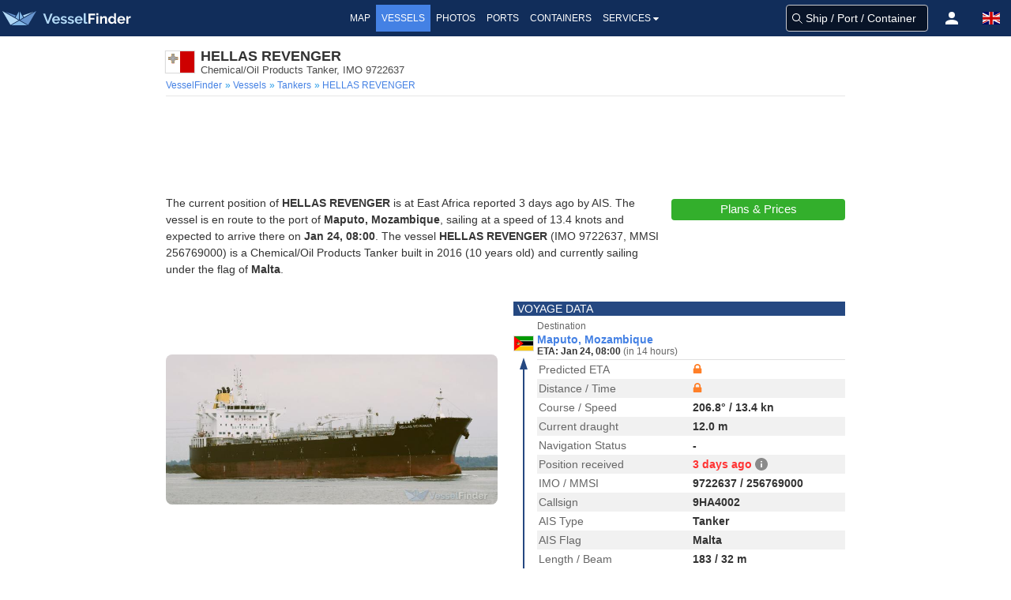

--- FILE ---
content_type: text/javascript
request_url: https://cdn.confiant-integrations.net/JvyCyRZHfbxRlxVAXY4WNFGS07w/gpt_and_prebid/config.js
body_size: 76568
content:
  /* eslint-disable spaced-comment */
(function() {
  if (!window.confiant) {
    window.confiant = Object.create(null);
  }
  var confiantGlobal = window.confiant;
  var clientSettings = (window.confiant && window.confiant['JvyCyRZHfbxRlxVAXY4WNFGS07w'] && window.confiant['JvyCyRZHfbxRlxVAXY4WNFGS07w'].clientSettings)
    || window.confiant;

  var integrationSetting = {
    config_ver: '202601231713',
    integration_type: 'gpt_and_prebid',
    integration_version: '202601061251',
    exec_test_ver: null,
    exec_test_rate: 'undefined' !== 'undefined' ? parseFloat('undefined') : 0,
  };
  function defaultCallback() {
    console.log('Confiant: ad blocked', arguments);
  }
  if (clientSettings.enable_integrations && clientSettings.devMode != 2){
    clientSettings.enable_integrations = null;
  }

  var adReporterConfig = 'undefined';
  try {
    adReporterConfig = JSON.parse(adReporterConfig);
  } catch (e) {
    adReporterConfig = {};
  }

  var settings = {
    propertyId: 'JvyCyRZHfbxRlxVAXY4WNFGS07w',
    adServer: 'https://protected-by.clarium.io',
    confiantCdn: 'cdn.confiant-integrations.net',
    mapping: 'W3siaSI6MiwidCI6Int7b319Ont7d319eHt7aH19IiwicCI6MCwiRCI6MSwiciI6W119LHsiaSI6NiwidCI6Int7Y299fTp7e3d9fXh7e2h9fSIsInAiOjUwLCJEIjowLCJyIjpbeyJ0IjoiZXgiLCJzIjpudWxsLCJ2IjoiY28ifV19XQ==',
    rules: {"du":0,"rs":1,"v":6,"vp":[],"vlp":[],"m":[{"r":[{"d":"a.ctnsnet.com","l":[{"oi":"hkke","ot":2,"rs":0,"s":["sid=926550"]},{"oi":"h6se","ot":2,"rs":0,"s":["sid=926549"]},{"oi":"0rqqi6","ot":2,"rs":0,"s":["sid=78949543"]},{"oi":"1l88j7","ot":2,"rs":0,"s":["sid=85889261"]}]},{"d":"adform.net","l":[{"oi":"wy2bk3","ot":2,"rs":0,"s":["?bn=35965542"]},{"oi":"25jaw3","ot":2,"rs":1,"s":["?bn=40072777"]},{"oi":"isjaw3","ot":2,"rs":1,"s":["?bn=40072773"]},{"oi":"pwbb75","ot":2,"rs":1,"s":["?bn=55546446"]},{"oi":"o398j6","ot":2,"rs":0,"s":["?bn=67306022"]},{"oi":"yk69j6","ot":2,"rs":0,"s":["?bn=67309162"]},{"oi":"zeyor6","ot":2,"rs":0,"s":["?bn=70058143"]},{"oi":"gh2kz6","ot":2,"rs":0,"s":["?bn=72004066"]},{"oi":"uh2kz6","ot":2,"rs":0,"s":["?bn=72004060"]},{"oi":"9r2kz6","ot":2,"rs":0,"s":["?bn=72004150"]},{"oi":"jcn427","ot":2,"rs":0,"s":["?bn=72635436"]},{"oi":"fhrh27","ot":2,"rs":0,"s":["?bn=72631460"]},{"oi":"w7ni27","ot":2,"rs":0,"s":["?bn=72586864"]},{"oi":"fz1u27","ot":2,"rs":0,"s":["?bn=72813305"]},{"oi":"tsn437","ot":2,"rs":0,"s":["?bn=72831167"]},{"oi":"q0o437","ot":2,"rs":0,"s":["?bn=72810265"]},{"oi":"39k837","ot":2,"rs":0,"s":["?bn=72835686"]},{"oi":"4nac37","ot":2,"rs":0,"s":["?bn=72939476"]},{"oi":"cnac37","ot":2,"rs":0,"s":["?bn=72939477"]},{"oi":"gwof37","ot":2,"rs":0,"s":["?bn=72939470"]},{"oi":"5n2l47","ot":2,"rs":0,"s":["?bn=73181849"]},{"oi":"f13l47","ot":2,"rs":0,"s":["?bn=73181624"]},{"oi":"nypg57","ot":2,"rs":0,"s":["?bn=73413520"]},{"oi":"vdqg57","ot":2,"rs":0,"s":["?bn=73413518"]},{"oi":"n5sg57","ot":2,"rs":0,"s":["?bn=73413517"]},{"oi":"8b83h7","ot":2,"rs":1,"s":["?bn=76446072"]},{"oi":"o196h7","ot":2,"rs":1,"s":["?bn=76467308"]},{"oi":"u584n7","ot":2,"rs":1,"s":["?bn=77905435"]},{"oi":"88fko7","ot":2,"rs":0,"s":["?bn=78153337"]},{"oi":"6xtto7","ot":2,"rs":0,"s":["?bn=77578175"]},{"oi":"raruo7","ot":2,"rs":0,"s":["?bn=78200274"]},{"oi":"l7mas7","ot":2,"rs":1,"s":["?bn=78773283"]},{"oi":"exshs7","ot":2,"rs":0,"s":["?bn=78835133"]},{"oi":"b5bnu7","ot":2,"rs":1,"s":["?bn=79222916"]},{"oi":"b5bnu7","ot":2,"rs":1,"s":["?bn=79222916"]},{"oi":"5wdqu7","ot":2,"rs":1,"s":["?bn=79252234"]},{"oi":"qbflx7","ot":2,"rs":1,"s":["?bn=79794057"]},{"oi":"qbflx7","ot":2,"rs":1,"s":["?bn=79794057"]},{"oi":"ora108","ot":2,"rs":1,"s":["?bn=80300012"]},{"oi":"jcb108","ot":2,"rs":1,"s":["?bn=80300186"]},{"oi":"jcb108","ot":2,"rs":1,"s":["?bn=80300186"]},{"oi":"9zmd18","ot":2,"rs":0,"s":["?bn=80537326"]},{"oi":"sp7338","ot":2,"rs":0,"s":["?bn=80939668"]},{"oi":"eko738","ot":2,"rs":1,"s":["?bn=81050997"]},{"oi":"eko738","ot":2,"rs":1,"s":["?bn=81050997"]},{"oi":"6oq738","ot":2,"rs":1,"s":["?bn=81051210"]},{"oi":"6oq738","ot":2,"rs":1,"s":["?bn=81051210"]},{"oi":"a1eb38","ot":2,"rs":1,"s":["?bn=81082270"]},{"oi":"z1eb38","ot":2,"rs":1,"s":["?bn=81082255"]},{"oi":"z1eb38","ot":2,"rs":1,"s":["?bn=81082255"]},{"oi":"bwce38","ot":2,"rs":1,"s":["?bn=81098543"]},{"oi":"bgde38","ot":2,"rs":1,"s":["?bn=81098381"]},{"oi":"ejde38","ot":2,"rs":1,"s":["?bn=81098378"]},{"oi":"13ee38","ot":2,"rs":1,"s":["?bn=81098771"]},{"oi":"gbee38","ot":2,"rs":1,"s":["?bn=81099040"]},{"oi":"idee38","ot":2,"rs":1,"s":["?bn=81099046"]},{"oi":"mzas38","ot":2,"rs":1,"s":["?bn=81213787"]},{"oi":"mzas38","ot":2,"rs":1,"s":["?bn=81213787"]},{"oi":"70bs38","ot":2,"rs":1,"s":["?bn=81213801"]},{"oi":"h4bs38","ot":2,"rs":1,"s":["?bn=81213857"]},{"oi":"t5bs38","ot":2,"rs":1,"s":["?bn=81213764"]},{"oi":"t5bs38","ot":2,"rs":1,"s":["?bn=81213764"]},{"oi":"76bs38","ot":2,"rs":1,"s":["?bn=81213799"]},{"oi":"76bs38","ot":2,"rs":1,"s":["?bn=81213799"]},{"oi":"cabs38","ot":2,"rs":1,"s":["?bn=81213986"]},{"oi":"cabs38","ot":2,"rs":1,"s":["?bn=81213986"]},{"oi":"ncbs38","ot":2,"rs":1,"s":["?bn=81213983"]},{"oi":"ncbs38","ot":2,"rs":1,"s":["?bn=81213983"]},{"oi":"3fbs38","ot":2,"rs":1,"s":["?bn=81214009"]},{"oi":"3fbs38","ot":2,"rs":1,"s":["?bn=81214009"]},{"oi":"8a2y38","ot":2,"rs":0,"s":["?bn=81260715"]},{"oi":"wys268","ot":2,"rs":1,"s":["?bn=81956408"]},{"oi":"wtel68","ot":2,"rs":1,"s":["?bn=82092857"]},{"oi":"u6nl68","ot":2,"rs":0,"s":["?bn=82096089"]},{"oi":"z0dj78","ot":2,"rs":1,"s":["?bn=82358372"]},{"oi":"bufw78","ot":2,"rs":0,"s":["?bn=82465913"]},{"oi":"vnka88","ot":2,"rs":1,"s":["?bn=82546181"]},{"oi":"epka88","ot":2,"rs":1,"s":["?bn=82546183"]},{"oi":"epka88","ot":2,"rs":1,"s":["?bn=82546183"]},{"oi":"3xka88","ot":2,"rs":1,"s":["?bn=82546353"]},{"oi":"3xka88","ot":2,"rs":1,"s":["?bn=82546353"]},{"oi":"51la88","ot":2,"rs":1,"s":["?bn=82546333"]},{"oi":"51la88","ot":2,"rs":1,"s":["?bn=82546333"]},{"oi":"0mna88","ot":2,"rs":0,"s":["?bn=82546335"]},{"oi":"hcx098","ot":2,"rs":1,"s":["?bn=82886149"]},{"oi":"hcx098","ot":2,"rs":1,"s":["?bn=82886149"]},{"oi":"he2d98","ot":2,"rs":0,"s":["?bn=82904919"]},{"oi":"s93o98","ot":2,"rs":1,"s":["?bn=83146752"]},{"oi":"kh4o98","ot":2,"rs":1,"s":["?bn=83146787"]},{"oi":"kh4o98","ot":2,"rs":1,"s":["?bn=83146787"]},{"oi":"l18o98","ot":2,"rs":1,"s":["?bn=83147198"]},{"oi":"l18o98","ot":2,"rs":1,"s":["?bn=83147198"]},{"oi":"daeo98","ot":2,"rs":1,"s":["?bn=83146756"]},{"oi":"maoo98","ot":2,"rs":1,"s":["?bn=83147208"]},{"oi":"maoo98","ot":2,"rs":1,"s":["?bn=83147208"]},{"oi":"0hro98","ot":2,"rs":1,"s":["?bn=83147187"]},{"oi":"0hro98","ot":2,"rs":1,"s":["?bn=83147187"]},{"oi":"smxo98","ot":2,"rs":1,"s":["?bn=83146757"]},{"oi":"c452a8","ot":2,"rs":0,"s":["?bn=82942006"]},{"oi":"v552a8","ot":2,"rs":0,"s":["?bn=82942032"]},{"oi":"h852a8","ot":2,"rs":0,"s":["?bn=82942011"]},{"oi":"xwe2a8","ot":2,"rs":0,"s":["?bn=82996164"]},{"oi":"nkp2a8","ot":2,"rs":0,"s":["?bn=82942752"]},{"oi":"avz2a8","ot":2,"rs":0,"s":["?bn=82996170"]},{"oi":"tht3a8","ot":2,"rs":1,"s":["?bn=83415277"]},{"oi":"7pu3a8","ot":2,"rs":1,"s":["?bn=83415280"]},{"oi":"sp04a8","ot":2,"rs":0,"s":["?bn=83429909"]},{"oi":"vpb8a8","ot":2,"rs":1,"s":["?bn=83468596"]},{"oi":"vpb8a8","ot":2,"rs":1,"s":["?bn=83468596"]},{"oi":"41z9a8","ot":2,"rs":1,"s":["?bn=83487283"]},{"oi":"41z9a8","ot":2,"rs":1,"s":["?bn=83487283"]},{"oi":"u5z9a8","ot":2,"rs":1,"s":["?bn=83487376"]},{"oi":"u5z9a8","ot":2,"rs":1,"s":["?bn=83487376"]},{"oi":"n60aa8","ot":2,"rs":1,"s":["?bn=83487236"]},{"oi":"n60aa8","ot":2,"rs":1,"s":["?bn=83487236"]},{"oi":"7sv0c8","ot":2,"rs":1,"s":["?bn=84455251"]},{"oi":"efw0c8","ot":2,"rs":1,"s":["?bn=84454848"]},{"oi":"8lm1c8","ot":2,"rs":1,"s":["?bn=84455200"]},{"oi":"q192c8","ot":2,"rs":1,"s":["?bn=84455232"]},{"oi":"vg47d8","ot":2,"rs":0,"s":["?bn=85084041"]},{"oi":"8h47d8","ot":2,"rs":0,"s":["?bn=85084045"]},{"oi":"3k47d8","ot":2,"rs":0,"s":["?bn=85084132"]},{"oi":"7v47d8","ot":2,"rs":0,"s":["?bn=85084318"]},{"oi":"pv47d8","ot":2,"rs":0,"s":["?bn=85084325"]},{"oi":"k8z7d8","ot":2,"rs":0,"s":["?bn=85082764"]},{"oi":"x8z7d8","ot":2,"rs":0,"s":["?bn=85085322"]},{"oi":"0az7d8","ot":2,"rs":0,"s":["?bn=85085315"]},{"oi":"gaz7d8","ot":2,"rs":0,"s":["?bn=85085317"]},{"oi":"tfz7d8","ot":2,"rs":0,"s":["?bn=85083089"]},{"oi":"r1nqd8","ot":2,"rs":0,"s":["?bn=85433781"]},{"oi":"lwzrd8","ot":2,"rs":1,"s":["?bn=85453998"]},{"oi":"lwzrd8","ot":2,"rs":1,"s":["?bn=85453998"]},{"oi":"g4yud8","ot":2,"rs":1,"s":["?bn=85475625"]},{"oi":"pqk5e8","ot":2,"rs":0,"s":["?bn=85540798"]},{"oi":"jiv6e8","ot":2,"rs":1,"s":["?bn=85540796"]},{"oi":"kjv6e8","ot":2,"rs":1,"s":["?bn=85541303"]},{"oi":"qug7e8","ot":2,"rs":1,"s":["?bn=85540801"]},{"oi":"xj3be8","ot":2,"rs":0,"s":["?bn=85366575"]},{"oi":"7i1le8","ot":2,"rs":0,"s":["?bn=85558608"]},{"oi":"vswqe8","ot":2,"rs":0,"s":["?bn=85627948"]},{"oi":"feite8","ot":2,"rs":0,"s":["?bn=85685989"]},{"oi":"jfite8","ot":2,"rs":0,"s":["?bn=85685970"]},{"oi":"k8sue8","ot":2,"rs":0,"s":["?bn=85705360"]},{"oi":"lbqye8","ot":2,"rs":0,"s":["?bn=85628070"]},{"oi":"avqye8","ot":2,"rs":0,"s":["?bn=85628072"]},{"oi":"gumze8","ot":2,"rs":0,"s":["?bn=85723128"]},{"oi":"pjd0f8","ot":2,"rs":0,"s":["?bn=85729300"]},{"oi":"yjd0f8","ot":2,"rs":0,"s":["?bn=85729301"]},{"oi":"apd0f8","ot":2,"rs":0,"s":["?bn=85729385"]},{"oi":"ydw5f8","ot":2,"rs":0,"s":["?bn=85771212"]},{"oi":"oawaf8","ot":2,"rs":0,"s":["?bn=85729383"]},{"oi":"c45of8","ot":2,"rs":1,"s":["?bn=85939019"]},{"oi":"km5of8","ot":2,"rs":1,"s":["?bn=85939021"]},{"oi":"cp5of8","ot":2,"rs":1,"s":["?bn=85938600"]},{"oi":"87fuf8","ot":2,"rs":0,"s":["?bn=85586022"]},{"oi":"nay7g8","ot":2,"rs":1,"s":["?bn=86112923"]},{"oi":"gry7g8","ot":2,"rs":1,"s":["?bn=86112912"]},{"oi":"l7z8g8","ot":2,"rs":0,"s":["?bn=86115986"]},{"oi":"9t4og8","ot":2,"rs":0,"s":["?bn=86222771"]},{"oi":"tv4og8","ot":2,"rs":0,"s":["?bn=86222802"]},{"oi":"raeeh8","ot":2,"rs":1,"s":["?bn=86410992"]},{"oi":"n4ugh8","ot":2,"rs":0,"s":["?bn=86434663"]},{"oi":"fvpkh8","ot":2,"rs":0,"s":["?bn=86465709"]},{"oi":"eiysh8","ot":2,"rs":0,"s":["?bn=86540219"]},{"oi":"qnwyh8","ot":2,"rs":0,"s":["?bn=86572588"]},{"oi":"dr60i8","ot":2,"rs":0,"s":["?bn=86582708"]},{"oi":"q8z0i8","ot":2,"rs":0,"s":["?bn=86595825"]},{"oi":"sbq2i8","ot":2,"rs":0,"s":["?bn=86167488"]},{"oi":"g7o5i8","ot":2,"rs":0,"s":["?bn=86575270"]},{"oi":"0li8i8","ot":2,"rs":0,"s":["?bn=86627370"]},{"oi":"vpu8i8","ot":2,"rs":0,"s":["?bn=86634551"]},{"oi":"ghofi8","ot":2,"rs":0,"s":["?bn=86451956"]},{"oi":"l0oqi8","ot":2,"rs":0,"s":["?bn=86745211"]},{"oi":"epqqi8","ot":2,"rs":0,"s":["?bn=86746352"]},{"oi":"dj9wi8","ot":2,"rs":0,"s":["?bn=45469736"]},{"oi":"hj9wi8","ot":2,"rs":0,"s":["?bn=45469733"]},{"oi":"gglwi8","ot":2,"rs":0,"s":["?bn=86798326"]},{"oi":"hzv0j8","ot":2,"rs":0,"s":["?bn=86833849"]},{"oi":"83i1j8","ot":2,"rs":0,"s":["?bn=86841413"]},{"oi":"nof5j8","ot":2,"rs":0,"s":["?bn=86683890"]},{"oi":"gws9j8","ot":2,"rs":0,"s":["?bn=86887647"]},{"oi":"k2xbj8","ot":2,"rs":0,"s":["?bn=86894912"]},{"oi":"syhcj8","ot":2,"rs":0,"s":["?bn=86901453"]},{"oi":"nwugj8","ot":2,"rs":0,"s":["?bn=86927534"]},{"oi":"7jdhj8","ot":2,"rs":0,"s":["?bn=86938351"]},{"oi":"e6jhj8","ot":2,"rs":0,"s":["?bn=86941367"]},{"oi":"xmijj8","ot":2,"rs":0,"s":["?bn=86944678"]},{"oi":"0brkj8","ot":2,"rs":0,"s":["?bn=86939708"]},{"oi":"931mj8","ot":2,"rs":0,"s":["?bn=86400627"]},{"oi":"gvcoj8","ot":2,"rs":0,"s":["?bn=86963822"]},{"oi":"qveoj8","ot":2,"rs":0,"s":["?bn=86964559"]},{"oi":"dwfoj8","ot":2,"rs":0,"s":["?bn=86965997"]},{"oi":"bzfoj8","ot":2,"rs":0,"s":["?bn=86965971"]},{"oi":"c6goj8","ot":2,"rs":0,"s":["?bn=86965970"]},{"oi":"1bgoj8","ot":2,"rs":0,"s":["?bn=86965996"]},{"oi":"dqgoj8","ot":2,"rs":0,"s":["?bn=86965872"]},{"oi":"qqgoj8","ot":2,"rs":0,"s":["?bn=86966107"]},{"oi":"usgoj8","ot":2,"rs":0,"s":["?bn=86966070"]},{"oi":"xugoj8","ot":2,"rs":0,"s":["?bn=86965969"]},{"oi":"2wgoj8","ot":2,"rs":0,"s":["?bn=86966071"]},{"oi":"5wgoj8","ot":2,"rs":0,"s":["?bn=86966076"]},{"oi":"7wgoj8","ot":2,"rs":0,"s":["?bn=86965998"]},{"oi":"5ygoj8","ot":2,"rs":0,"s":["?bn=86966121"]},{"oi":"mygoj8","ot":2,"rs":0,"s":["?bn=86965984"]},{"oi":"l3hoj8","ot":2,"rs":0,"s":["?bn=86966127"]},{"oi":"o7hoj8","ot":2,"rs":0,"s":["?bn=86965873"]},{"oi":"28hoj8","ot":2,"rs":0,"s":["?bn=86965870"]},{"oi":"zfhoj8","ot":2,"rs":0,"s":["?bn=86966129"]},{"oi":"6shoj8","ot":2,"rs":0,"s":["?bn=86966131"]},{"oi":"zshoj8","ot":2,"rs":0,"s":["?bn=86966128"]},{"oi":"cwhoj8","ot":2,"rs":0,"s":["?bn=86965869"]},{"oi":"e4ioj8","ot":2,"rs":0,"s":["?bn=86965985"]},{"oi":"rlioj8","ot":2,"rs":0,"s":["?bn=86965972"]},{"oi":"g5koj8","ot":2,"rs":0,"s":["?bn=86965878"]},{"oi":"18koj8","ot":2,"rs":0,"s":["?bn=86965879"]},{"oi":"e8koj8","ot":2,"rs":0,"s":["?bn=86965973"]},{"oi":"gakoj8","ot":2,"rs":0,"s":["?bn=86965868"]},{"oi":"nekoj8","ot":2,"rs":0,"s":["?bn=86965977"]},{"oi":"sekoj8","ot":2,"rs":0,"s":["?bn=86965975"]},{"oi":"zekoj8","ot":2,"rs":0,"s":["?bn=86965974"]},{"oi":"qfkoj8","ot":2,"rs":0,"s":["?bn=86966000"]},{"oi":"yfkoj8","ot":2,"rs":0,"s":["?bn=86965999"]},{"oi":"jgkoj8","ot":2,"rs":0,"s":["?bn=86966001"]},{"oi":"1kkoj8","ot":2,"rs":0,"s":["?bn=86966073"]},{"oi":"fkkoj8","ot":2,"rs":0,"s":["?bn=86966077"]},{"oi":"vlkoj8","ot":2,"rs":0,"s":["?bn=86966072"]},{"oi":"3mkoj8","ot":2,"rs":0,"s":["?bn=86963801"]},{"oi":"iokoj8","ot":2,"rs":0,"s":["?bn=86966126"]},{"oi":"4pkoj8","ot":2,"rs":0,"s":["?bn=86966130"]},{"oi":"ztqoj8","ot":2,"rs":0,"s":["?bn=86964575"]},{"oi":"zmsoj8","ot":2,"rs":0,"s":["?bn=86964076"]},{"oi":"tssoj8","ot":2,"rs":0,"s":["?bn=86904973"]},{"oi":"87voj8","ot":2,"rs":0,"s":["?bn=86969400"]},{"oi":"t7voj8","ot":2,"rs":0,"s":["?bn=86969409"]},{"oi":"o8voj8","ot":2,"rs":0,"s":["?bn=86969414"]},{"oi":"i9voj8","ot":2,"rs":0,"s":["?bn=86969425"]},{"oi":"n9voj8","ot":2,"rs":0,"s":["?bn=86969435"]},{"oi":"javoj8","ot":2,"rs":0,"s":["?bn=86969446"]},{"oi":"pavoj8","ot":2,"rs":0,"s":["?bn=86969451"]},{"oi":"ibvoj8","ot":2,"rs":0,"s":["?bn=86969459"]},{"oi":"icvoj8","ot":2,"rs":0,"s":["?bn=86969465"]},{"oi":"bdvoj8","ot":2,"rs":0,"s":["?bn=86969473"]},{"oi":"6fvoj8","ot":2,"rs":0,"s":["?bn=86969502"]},{"oi":"efvoj8","ot":2,"rs":0,"s":["?bn=86969514"]},{"oi":"pgvoj8","ot":2,"rs":0,"s":["?bn=86969527"]},{"oi":"ugvoj8","ot":2,"rs":0,"s":["?bn=86969522"]},{"oi":"1hvoj8","ot":2,"rs":0,"s":["?bn=86969532"]},{"oi":"4t8rn7","ot":2,"rs":1,"s":["?bn=78017810"]},{"oi":"vt8rn7","ot":2,"rs":1,"s":["?bn=78017815"]},{"oi":"xt8rn7","ot":2,"rs":1,"s":["?bn=78017816"]},{"oi":"7u8rn7","ot":2,"rs":1,"s":["?bn=78017819"]},{"oi":"106nf3","ot":2,"rs":1,"s":["?bn=34851199"]},{"oi":"7078u3","ot":2,"rs":1,"s":["?bn=38928692"]},{"oi":"w078u3","ot":2,"rs":1,"s":["?bn=38928695"]},{"oi":"h178u3","ot":2,"rs":1,"s":["?bn=38928697"]},{"oi":"asbs84","ot":2,"rs":1,"s":["?bn=44542449"]},{"oi":"cwbb75","ot":2,"rs":1,"s":["?bn=55546440"]},{"oi":"fwbb75","ot":2,"rs":1,"s":["?bn=55546439"]},{"oi":"hwbb75","ot":2,"rs":1,"s":["?bn=55546441"]},{"oi":"nwbb75","ot":2,"rs":1,"s":["?bn=55546445"]},{"oi":"swbb75","ot":2,"rs":1,"s":["?bn=55546443"]},{"oi":"o52g75","ot":2,"rs":1,"s":["?bn=55572477"]},{"oi":"bblj75","ot":2,"rs":1,"s":["?bn=55574083"]},{"oi":"4clj75","ot":2,"rs":1,"s":["?bn=55574086"]},{"oi":"xhf985","ot":2,"rs":1,"s":["?bn=55544218"]},{"oi":"zfhl95","ot":2,"rs":1,"s":["?bn=55583174"]},{"oi":"w9il95","ot":2,"rs":1,"s":["?bn=55583172"]},{"oi":"beml95","ot":2,"rs":1,"s":["?bn=55583178"]},{"oi":"wkzmm5","ot":2,"rs":1,"s":["?bn=58477635"]},{"oi":"dlzmm5","ot":2,"rs":1,"s":["?bn=58477640"]},{"oi":"znzmm5","ot":2,"rs":1,"s":["?bn=58477636"]},{"oi":"vqzmm5","ot":2,"rs":1,"s":["?bn=58477637"]},{"oi":"pjyfs5","ot":2,"rs":1,"s":["?bn=59740951"]},{"oi":"ekyfs5","ot":2,"rs":1,"s":["?bn=59740948"]},{"oi":"6lyfs5","ot":2,"rs":1,"s":["?bn=59740955"]},{"oi":"3srs96","ot":2,"rs":1,"s":["?bn=64576719"]},{"oi":"dsrs96","ot":2,"rs":1,"s":["?bn=64576718"]},{"oi":"esrs96","ot":2,"rs":1,"s":["?bn=64576723"]},{"oi":"sxjcm6","ot":2,"rs":1,"s":["?bn=68435216"]},{"oi":"3yjcm6","ot":2,"rs":1,"s":["?bn=68435233"]},{"oi":"vyjcm6","ot":2,"rs":1,"s":["?bn=68435234"]},{"oi":"x5nbu6","ot":2,"rs":1,"s":["?bn=70595656"]},{"oi":"j6nbu6","ot":2,"rs":1,"s":["?bn=70595661"]},{"oi":"m6nbu6","ot":2,"rs":1,"s":["?bn=70595663"]},{"oi":"zcw2w6","ot":2,"rs":1,"s":["?bn=71122498"]},{"oi":"s6giz6","ot":2,"rs":1,"s":["?bn=71984813"]},{"oi":"7js007","ot":2,"rs":1,"s":["?bn=71983729"]},{"oi":"uep517","ot":2,"rs":1,"s":["?bn=72337469"]},{"oi":"h7fv27","ot":2,"rs":1,"s":["?bn=72804365"]},{"oi":"m9fv27","ot":2,"rs":1,"s":["?bn=72804375"]},{"oi":"3xf337","ot":2,"rs":1,"s":["?bn=72853418"]},{"oi":"7hup37","ot":2,"rs":1,"s":["?bn=73002673"]},{"oi":"v7au37","ot":2,"rs":1,"s":["?bn=73045123"]},{"oi":"om2p47","ot":2,"rs":1,"s":["?bn=73224892"]},{"oi":"a7gp47","ot":2,"rs":1,"s":["?bn=73224889"]},{"oi":"mfer47","ot":2,"rs":1,"s":["?bn=73224897"]},{"oi":"wu3i57","ot":2,"rs":1,"s":["?bn=73413122"]},{"oi":"p0z867","ot":2,"rs":1,"s":["?bn=73606396"]},{"oi":"sybt67","ot":2,"rs":1,"s":["?bn=73754945"]},{"oi":"lsjn77","ot":2,"rs":1,"s":["?bn=74005317"]},{"oi":"msjn77","ot":2,"rs":1,"s":["?bn=74005318"]},{"oi":"m050e7","ot":2,"rs":1,"s":["?bn=75770190"]},{"oi":"e150e7","ot":2,"rs":1,"s":["?bn=75770173"]},{"oi":"9j50e7","ot":2,"rs":1,"s":["?bn=75770172"]},{"oi":"o286h7","ot":2,"rs":1,"s":["?bn=76467152"]},{"oi":"i486h7","ot":2,"rs":1,"s":["?bn=76467153"]},{"oi":"4586h7","ot":2,"rs":1,"s":["?bn=76467162"]},{"oi":"qc86h7","ot":2,"rs":1,"s":["?bn=76467169"]},{"oi":"uj86h7","ot":2,"rs":1,"s":["?bn=76467158"]},{"oi":"f396h7","ot":2,"rs":1,"s":["?bn=76467232"]},{"oi":"w496h7","ot":2,"rs":1,"s":["?bn=76467220"]},{"oi":"5596h7","ot":2,"rs":1,"s":["?bn=76467363"]},{"oi":"jt96h7","ot":2,"rs":1,"s":["?bn=76467788"]},{"oi":"nt96h7","ot":2,"rs":1,"s":["?bn=76467795"]},{"oi":"xt96h7","ot":2,"rs":1,"s":["?bn=76467732"]},{"oi":"5u96h7","ot":2,"rs":1,"s":["?bn=76467738"]},{"oi":"9u96h7","ot":2,"rs":1,"s":["?bn=76467793"]},{"oi":"nx96h7","ot":2,"rs":1,"s":["?bn=76467750"]},{"oi":"pfa6h7","ot":2,"rs":1,"s":["?bn=76467945"]},{"oi":"wx9lh7","ot":2,"rs":1,"s":["?bn=76546108"]},{"oi":"3y9lh7","ot":2,"rs":1,"s":["?bn=76546109"]},{"oi":"py9lh7","ot":2,"rs":1,"s":["?bn=76546105"]},{"oi":"bz9lh7","ot":2,"rs":1,"s":["?bn=76546104"]},{"oi":"vxblh7","ot":2,"rs":1,"s":["?bn=76546092"]},{"oi":"4yblh7","ot":2,"rs":1,"s":["?bn=76546094"]},{"oi":"8yblh7","ot":2,"rs":1,"s":["?bn=76546095"]},{"oi":"u1elh7","ot":2,"rs":1,"s":["?bn=76546096"]},{"oi":"gqcji7","ot":2,"rs":1,"s":["?bn=76889292"]},{"oi":"md9dj7","ot":2,"rs":1,"s":["?bn=77073237"]},{"oi":"6e9dj7","ot":2,"rs":1,"s":["?bn=77073243"]},{"oi":"ae9dj7","ot":2,"rs":1,"s":["?bn=77073247"]},{"oi":"4o7fj7","ot":2,"rs":1,"s":["?bn=77073251"]},{"oi":"rzt7l7","ot":2,"rs":1,"s":["?bn=77474039"]},{"oi":"5aruo7","ot":2,"rs":1,"s":["?bn=78200270"]},{"oi":"8aruo7","ot":2,"rs":1,"s":["?bn=78200272"]},{"oi":"uaruo7","ot":2,"rs":1,"s":["?bn=78200273"]},{"oi":"ymvoq7","ot":2,"rs":1,"s":["?bn=78473860"]},{"oi":"8nvoq7","ot":2,"rs":1,"s":["?bn=78473884"]},{"oi":"mgc4r7","ot":2,"rs":1,"s":["?bn=78548772"]},{"oi":"amkor7","ot":2,"rs":1,"s":["?bn=78651402"]},{"oi":"3nkor7","ot":2,"rs":1,"s":["?bn=78651397"]},{"oi":"495vr7","ot":2,"rs":1,"s":["?bn=78689453"]},{"oi":"0b5vr7","ot":2,"rs":1,"s":["?bn=78689429"]},{"oi":"d9wes7","ot":2,"rs":1,"s":["?bn=78807045"]},{"oi":"k0a5u7","ot":2,"rs":1,"s":["?bn=79100447"]},{"oi":"11a5u7","ot":2,"rs":1,"s":["?bn=79100443"]},{"oi":"dorfu7","ot":2,"rs":1,"s":["?bn=79179326"]},{"oi":"arjpu7","ot":2,"rs":1,"s":["?bn=79243092"]},{"oi":"ssjpu7","ot":2,"rs":1,"s":["?bn=79243091"]},{"oi":"alj7v7","ot":2,"rs":1,"s":["?bn=79359130"]},{"oi":"wqjev7","ot":2,"rs":1,"s":["?bn=79383877"]},{"oi":"l0aiv7","ot":2,"rs":1,"s":["?bn=79374833"]},{"oi":"oevfx7","ot":2,"rs":1,"s":["?bn=79763237"]},{"oi":"bg1ty7","ot":2,"rs":1,"s":["?bn=80050345"]},{"oi":"pg1ty7","ot":2,"rs":1,"s":["?bn=80050352"]},{"oi":"3n1ty7","ot":2,"rs":1,"s":["?bn=80050340"]},{"oi":"0p1ty7","ot":2,"rs":1,"s":["?bn=80050356"]},{"oi":"dq1ty7","ot":2,"rs":1,"s":["?bn=80050354"]},{"oi":"yk8zy7","ot":2,"rs":1,"s":["?bn=80090419"]},{"oi":"7l8zy7","ot":2,"rs":1,"s":["?bn=80090414"]},{"oi":"fm8zy7","ot":2,"rs":1,"s":["?bn=80090418"]},{"oi":"j86cz7","ot":2,"rs":1,"s":["?bn=80144057"]},{"oi":"rd6ez7","ot":2,"rs":1,"s":["?bn=80177065"]},{"oi":"wjdb38","ot":2,"rs":1,"s":["?bn=81082027"]},{"oi":"kkdb38","ot":2,"rs":1,"s":["?bn=81082026"]},{"oi":"raeb38","ot":2,"rs":1,"s":["?bn=81082273"]},{"oi":"6mil38","ot":2,"rs":1,"s":["?bn=81152709"]},{"oi":"xtil38","ot":2,"rs":1,"s":["?bn=81152714"]},{"oi":"r0jl38","ot":2,"rs":1,"s":["?bn=81152715"]},{"oi":"62jl38","ot":2,"rs":1,"s":["?bn=81152728"]},{"oi":"83jl38","ot":2,"rs":1,"s":["?bn=81152770"]},{"oi":"n3jl38","ot":2,"rs":1,"s":["?bn=81152753"]},{"oi":"wkjl38","ot":2,"rs":1,"s":["?bn=81152727"]},{"oi":"bpjl38","ot":2,"rs":1,"s":["?bn=81152766"]},{"oi":"2xjl38","ot":2,"rs":1,"s":["?bn=81152673"]},{"oi":"ryjl38","ot":2,"rs":1,"s":["?bn=81152646"]},{"oi":"c0kl38","ot":2,"rs":1,"s":["?bn=81152659"]},{"oi":"v0kl38","ot":2,"rs":1,"s":["?bn=81152687"]},{"oi":"y6kl38","ot":2,"rs":1,"s":["?bn=81152738"]},{"oi":"w8kl38","ot":2,"rs":1,"s":["?bn=81152880"]},{"oi":"19kl38","ot":2,"rs":1,"s":["?bn=81152882"]},{"oi":"g9kl38","ot":2,"rs":1,"s":["?bn=81152881"]},{"oi":"hckl38","ot":2,"rs":1,"s":["?bn=81152879"]},{"oi":"pjll38","ot":2,"rs":1,"s":["?bn=81152883"]},{"oi":"pyas38","ot":2,"rs":1,"s":["?bn=81213762"]},{"oi":"d4bs38","ot":2,"rs":1,"s":["?bn=81213937"]},{"oi":"f4bs38","ot":2,"rs":1,"s":["?bn=81213934"]},{"oi":"77bs38","ot":2,"rs":1,"s":["?bn=81213927"]},{"oi":"s8bs38","ot":2,"rs":1,"s":["?bn=81214001"]},{"oi":"kmpb48","ot":2,"rs":1,"s":["?bn=81387622"]},{"oi":"dueh48","ot":2,"rs":1,"s":["?bn=81438999"]},{"oi":"cnml68","ot":2,"rs":1,"s":["?bn=82093497"]},{"oi":"z1gy88","ot":2,"rs":1,"s":["?bn=82859551"]},{"oi":"v4gy88","ot":2,"rs":1,"s":["?bn=82859957"]},{"oi":"jlk998","ot":2,"rs":1,"s":["?bn=82859943"]},{"oi":"by9o98","ot":2,"rs":1,"s":["?bn=83146758"]},{"oi":"u188a8","ot":2,"rs":1,"s":["?bn=83468863"]},{"oi":"n288a8","ot":2,"rs":1,"s":["?bn=83468866"]},{"oi":"gpb8a8","ot":2,"rs":1,"s":["?bn=83468599"]},{"oi":"40z9a8","ot":2,"rs":1,"s":["?bn=83487264"]},{"oi":"a0z9a8","ot":2,"rs":1,"s":["?bn=83487262"]},{"oi":"r5z9a8","ot":2,"rs":1,"s":["?bn=83487365"]},{"oi":"3jz9a8","ot":2,"rs":1,"s":["?bn=83487628"]},{"oi":"u01aa8","ot":2,"rs":1,"s":["?bn=83487495"]},{"oi":"6e4aa8","ot":2,"rs":1,"s":["?bn=83487340"]},{"oi":"0vr0c8","ot":2,"rs":1,"s":["?bn=84452181"]},{"oi":"5bt0c8","ot":2,"rs":1,"s":["?bn=84452254"]},{"oi":"lfv0c8","ot":2,"rs":1,"s":["?bn=84452435"]},{"oi":"yhw0c8","ot":2,"rs":1,"s":["?bn=84452249"]},{"oi":"ae14c8","ot":2,"rs":1,"s":["?bn=84495720"]},{"oi":"dz24c8","ot":2,"rs":1,"s":["?bn=84495731"]},{"oi":"vv8ac8","ot":2,"rs":1,"s":["?bn=84547026"]},{"oi":"30bac8","ot":2,"rs":1,"s":["?bn=84547108"]},{"oi":"pgdfc8","ot":2,"rs":1,"s":["?bn=84573328"]},{"oi":"j5h3d8","ot":2,"rs":1,"s":["?bn=84989405"]},{"oi":"p6h3d8","ot":2,"rs":1,"s":["?bn=84989410"]},{"oi":"cij3d8","ot":2,"rs":1,"s":["?bn=84989522"]},{"oi":"2vj3d8","ot":2,"rs":1,"s":["?bn=84989371"]},{"oi":"fxj3d8","ot":2,"rs":1,"s":["?bn=84989393"]},{"oi":"r3o3d8","ot":2,"rs":1,"s":["?bn=84989480"]},{"oi":"adw7d8","ot":2,"rs":1,"s":["?bn=85104806"]},{"oi":"be9id8","ot":2,"rs":1,"s":["?bn=85274781"]},{"oi":"ce9id8","ot":2,"rs":1,"s":["?bn=85274789"]},{"oi":"je9id8","ot":2,"rs":1,"s":["?bn=85274790"]},{"oi":"ze9id8","ot":2,"rs":1,"s":["?bn=85274780"]},{"oi":"3h9id8","ot":2,"rs":1,"s":["?bn=85274877"]},{"oi":"oebid8","ot":2,"rs":1,"s":["?bn=85274631"]},{"oi":"1gbid8","ot":2,"rs":1,"s":["?bn=85274641"]},{"oi":"kgbid8","ot":2,"rs":1,"s":["?bn=85274655"]},{"oi":"lgbid8","ot":2,"rs":1,"s":["?bn=85274639"]},{"oi":"mxjjd8","ot":2,"rs":1,"s":["?bn=85302276"]},{"oi":"gqvjd8","ot":2,"rs":1,"s":["?bn=85330234"]},{"oi":"mqvjd8","ot":2,"rs":1,"s":["?bn=85330248"]},{"oi":"tqvjd8","ot":2,"rs":1,"s":["?bn=85330254"]},{"oi":"2rvjd8","ot":2,"rs":1,"s":["?bn=85330240"]},{"oi":"8rvjd8","ot":2,"rs":1,"s":["?bn=85330232"]},{"oi":"8sxjd8","ot":2,"rs":1,"s":["?bn=85330238"]},{"oi":"80rmd8","ot":2,"rs":1,"s":["?bn=85402412"]},{"oi":"rvzrd8","ot":2,"rs":1,"s":["?bn=85453994"]},{"oi":"fwzrd8","ot":2,"rs":1,"s":["?bn=85454001"]},{"oi":"iwzrd8","ot":2,"rs":1,"s":["?bn=85453996"]},{"oi":"rwzrd8","ot":2,"rs":1,"s":["?bn=85453995"]},{"oi":"nzzrd8","ot":2,"rs":1,"s":["?bn=85454002"]},{"oi":"xq7sd8","ot":2,"rs":1,"s":["?bn=85274666"]},{"oi":"w4l4e8","ot":2,"rs":1,"s":["?bn=85527803"]},{"oi":"u5l4e8","ot":2,"rs":1,"s":["?bn=85527801"]},{"oi":"0hv6e8","ot":2,"rs":1,"s":["?bn=85541638"]},{"oi":"slv6e8","ot":2,"rs":1,"s":["?bn=85541312"]},{"oi":"bpv6e8","ot":2,"rs":1,"s":["?bn=85541307"]},{"oi":"ijt7e8","ot":2,"rs":1,"s":["?bn=85541420"]},{"oi":"q1jle8","ot":2,"rs":1,"s":["?bn=85641020"]},{"oi":"6oene8","ot":2,"rs":1,"s":["?bn=85649240"]},{"oi":"21vpe8","ot":2,"rs":1,"s":["?bn=85645570"]},{"oi":"ickre8","ot":2,"rs":1,"s":["?bn=85679565"]},{"oi":"wkj0f8","ot":2,"rs":1,"s":["?bn=85729016"]},{"oi":"u7g8f8","ot":2,"rs":1,"s":["?bn=85789336"]},{"oi":"fdf6g8","ot":2,"rs":1,"s":["?bn=86106906"]},{"oi":"8bx9g8","ot":2,"rs":1,"s":["?bn=86128404"]},{"oi":"thbag8","ot":2,"rs":1,"s":["?bn=86133500"]},{"oi":"zhbag8","ot":2,"rs":1,"s":["?bn=86133472"]},{"oi":"nibag8","ot":2,"rs":1,"s":["?bn=86133503"]},{"oi":"bjbag8","ot":2,"rs":1,"s":["?bn=86133502"]},{"oi":"61cag8","ot":2,"rs":1,"s":["?bn=86133470"]},{"oi":"l3cag8","ot":2,"rs":1,"s":["?bn=86133316"]},{"oi":"u6cag8","ot":2,"rs":1,"s":["?bn=86133504"]},{"oi":"xecag8","ot":2,"rs":1,"s":["?bn=86133478"]},{"oi":"tteag8","ot":2,"rs":1,"s":["?bn=86133324"]},{"oi":"aafag8","ot":2,"rs":1,"s":["?bn=86133476"]},{"oi":"hgdfg8","ot":2,"rs":1,"s":["?bn=86091785"]},{"oi":"rnahg8","ot":2,"rs":1,"s":["?bn=86170886"]},{"oi":"p4aig8","ot":2,"rs":1,"s":["?bn=86175972"]},{"oi":"xihrg8","ot":2,"rs":1,"s":["?bn=86247731"]},{"oi":"hjhrg8","ot":2,"rs":1,"s":["?bn=86247585"]},{"oi":"nlhrg8","ot":2,"rs":1,"s":["?bn=86247983"]},{"oi":"4ohrg8","ot":2,"rs":1,"s":["?bn=86247831"]},{"oi":"g25xg8","ot":2,"rs":1,"s":["?bn=86285157"]},{"oi":"va95h8","ot":2,"rs":1,"s":["?bn=86340057"]},{"oi":"iuf5h8","ot":2,"rs":1,"s":["?bn=86339899"]},{"oi":"8dk5h8","ot":2,"rs":1,"s":["?bn=86340185"]},{"oi":"58n5h8","ot":2,"rs":1,"s":["?bn=86340263"]},{"oi":"svp5h8","ot":2,"rs":1,"s":["?bn=86340259"]},{"oi":"5416h8","ot":2,"rs":1,"s":["?bn=86340327"]},{"oi":"qa16h8","ot":2,"rs":1,"s":["?bn=86339815"]},{"oi":"rb16h8","ot":2,"rs":1,"s":["?bn=86339800"]},{"oi":"wc16h8","ot":2,"rs":1,"s":["?bn=86340118"]},{"oi":"bx5dh8","ot":2,"rs":1,"s":["?bn=86399782"]},{"oi":"0fneh8","ot":2,"rs":1,"s":["?bn=86414380"]},{"oi":"nqoeh8","ot":2,"rs":1,"s":["?bn=86414388"]}]},{"d":"adsrvr.org","l":[{"oi":"n6qhd4","ot":2,"rs":0,"s":["crid=mynx69ja"]},{"oi":"beqhd4","ot":2,"rs":0,"s":["crid=isihsuru"]},{"oi":"6s2jk4","ot":2,"rs":0,"s":["crid=jjrtnyb4"]},{"oi":"u4dyx4","ot":2,"rs":0,"s":["crid=okkznlpa"]},{"oi":"kck9b5","ot":2,"rs":0,"s":["crid=dv2vl43q"]},{"oi":"v2nsd5","ot":2,"rs":0,"s":["crid=4wqmitw7"]},{"oi":"34nqe5","ot":2,"rs":0,"s":["crid=0j3o896u"]},{"oi":"35nqe5","ot":2,"rs":0,"s":["crid=muii4t64"]},{"oi":"9i76f5","ot":2,"rs":0,"s":["crid=h4d8w3i0"]},{"oi":"qntlf5","ot":2,"rs":0,"s":["crid=f0d7iou8"]},{"oi":"58wrf5","ot":2,"rs":0,"s":["crid=l5qg5jga"]},{"oi":"jbmrg5","ot":2,"rs":0,"s":["crid=2kvyyvoa"]},{"oi":"3rrrg5","ot":2,"rs":0,"s":["crid=77gj3an4"]},{"oi":"0yw4h5","ot":2,"rs":0,"s":["crid=7u7wdnmk"]},{"oi":"ny2nh5","ot":2,"rs":0,"s":["crid=5zzn5xx6"]},{"oi":"msioi5","ot":2,"rs":0,"s":["crid=2xhvdjdp"]},{"oi":"r7zfj5","ot":2,"rs":0,"s":["crid=j5lhmuun"]},{"oi":"bwuzj5","ot":2,"rs":0,"s":["crid=iuiaqsrp"]},{"oi":"2rk3p5","ot":2,"rs":0,"s":["crid=z78124hn"]},{"oi":"4tfnq5","ot":2,"rs":0,"s":["crid=tdz93y2s"]},{"oi":"7xmqq5","ot":2,"rs":0,"s":["crid=2mokbgft"]},{"oi":"ifbo16","ot":2,"rs":0,"s":["crid=ou8gxy4u"]},{"oi":"m8eo16","ot":2,"rs":0,"s":["crid=rk5pkdan"]},{"oi":"cu74v6","ot":2,"rs":0,"s":["crid=3jat1g55"]},{"oi":"c2wfx6","ot":2,"rs":1,"s":["crid=pwvghg5y"]},{"oi":"bqy427","ot":2,"rs":0,"s":["crid=27yvhmtv"]},{"oi":"8cmi27","ot":2,"rs":0,"s":["crid=vas1jr8u"]},{"oi":"jkz747","ot":2,"rs":0,"s":["crid=1ecu4nze"]},{"oi":"ldf947","ot":2,"rs":0,"s":["crid=otyg3ut1"]},{"oi":"1ano47","ot":2,"rs":0,"s":["crid=d8yhqdst"]},{"oi":"hdex77","ot":2,"rs":1,"s":["crid=u84uspnu"]},{"oi":"dftx77","ot":2,"rs":0,"s":["crid=y35vosb8"]},{"oi":"kd8b87","ot":2,"rs":1,"s":["crid=md8fsh3y"]},{"oi":"cs6m97","ot":2,"rs":0,"s":["crid=wq5j4s9t"]},{"oi":"ymuae7","ot":2,"rs":1,"s":["crid=dea7uaiq"]},{"oi":"kmbqh7","ot":2,"rs":0,"s":["crid=opmkybi1"]},{"oi":"2nbqh7","ot":2,"rs":0,"s":["crid=u3i8n6ef"]},{"oi":"jovaj7","ot":2,"rs":0,"s":["crid=i1gs57kc"]},{"oi":"i1fyr7","ot":2,"rs":1,"s":["crid=os0flgmx"]},{"oi":"5se1v7","ot":2,"rs":0,"s":["crid=37cerfai"]},{"oi":"tl6gw7","ot":2,"rs":1,"s":["crid=fkrdudlf"]},{"oi":"tl6gw7","ot":2,"rs":1,"s":["crid=fkrdudlf"]},{"oi":"1bthw7","ot":2,"rs":1,"s":["crid=rat60wrr"]},{"oi":"zs3jx7","ot":2,"rs":0,"s":["crid=s62dpm2a"]},{"oi":"c6jqx7","ot":2,"rs":0,"s":["crid=0vubpib9"]},{"oi":"56zzx7","ot":2,"rs":0,"s":["crid=icajkkn0"]},{"oi":"3qg5y7","ot":2,"rs":0,"s":["crid=ew4atvua"]},{"oi":"j1mzz7","ot":2,"rs":0,"s":["crid=z4fvyzkc"]},{"oi":"egko08","ot":2,"rs":0,"s":["crid=p1efe96s"]},{"oi":"4o7e28","ot":2,"rs":1,"s":["crid=9jagr4eb"]},{"oi":"ln3w28","ot":2,"rs":0,"s":["crid=eb91692e"]},{"oi":"hf0y28","ot":2,"rs":0,"s":["crid=lcwnja25"]},{"oi":"rv6b38","ot":2,"rs":0,"s":["crid=ijin1zyy"]},{"oi":"qznm38","ot":2,"rs":0,"s":["crid=bclbiiqm"]},{"oi":"k1om38","ot":2,"rs":0,"s":["crid=cmhojslc"]},{"oi":"7fys38","ot":2,"rs":0,"s":["crid=2j0qlo4y"]},{"oi":"udch48","ot":2,"rs":0,"s":["crid=v7yg9gxw"]},{"oi":"n7ak48","ot":2,"rs":0,"s":["crid=b34o252k"]},{"oi":"v7ak48","ot":2,"rs":0,"s":["crid=havnbak0"]},{"oi":"98st48","ot":2,"rs":0,"s":["crid=wr100cj4"]},{"oi":"jast48","ot":2,"rs":0,"s":["crid=e72uestz"]},{"oi":"qest48","ot":2,"rs":0,"s":["crid=hxkbo9zx"]},{"oi":"68ut48","ot":2,"rs":0,"s":["crid=uo0nk6qz"]},{"oi":"zbdw48","ot":2,"rs":0,"s":["crid=xvjfbslz"]},{"oi":"uesy48","ot":2,"rs":0,"s":["crid=fltkhwvh"]},{"oi":"tzp458","ot":2,"rs":1,"s":["crid=321q6x20"]},{"oi":"dfm758","ot":2,"rs":0,"s":["crid=a2uqytjp"]},{"oi":"sbp758","ot":2,"rs":0,"s":["crid=bj4kmsd6"]},{"oi":"rep758","ot":2,"rs":0,"s":["crid=ubjltf5y"]},{"oi":"cow958","ot":2,"rs":1,"s":["crid=apwql4i6"]},{"oi":"0p4a58","ot":2,"rs":0,"s":["crid=kzcmwton"]},{"oi":"ma9e58","ot":2,"rs":1,"s":["crid=j5szvnas"]},{"oi":"k86k58","ot":2,"rs":0,"s":["crid=9vpzooak"]},{"oi":"ljwl58","ot":2,"rs":0,"s":["crid=7n5n21xn"]},{"oi":"l9zw58","ot":2,"rs":0,"s":["crid=0mmggn84"]},{"oi":"p9zw58","ot":2,"rs":0,"s":["crid=prcz3msg"]},{"oi":"r9zw58","ot":2,"rs":0,"s":["crid=2yk07hi2"]},{"oi":"jazw58","ot":2,"rs":0,"s":["crid=6180ihej"]},{"oi":"qazw58","ot":2,"rs":0,"s":["crid=bpecuyjx"]},{"oi":"xazw58","ot":2,"rs":0,"s":["crid=613344ix"]},{"oi":"4bzw58","ot":2,"rs":0,"s":["crid=c2d7ypnt"]},{"oi":"ebr068","ot":2,"rs":0,"s":["crid=fqqqw1vn"]},{"oi":"62mb68","ot":2,"rs":0,"s":["crid=c83wek4h"]},{"oi":"39be68","ot":2,"rs":1,"s":["crid=wu5qr81l"]},{"oi":"dzh678","ot":2,"rs":0,"s":["crid=v7g62r0u"]},{"oi":"4jf778","ot":2,"rs":0,"s":["crid=zvdz58bk"]},{"oi":"y8ja78","ot":2,"rs":0,"s":["crid=km7ezv5i"]},{"oi":"2sxq78","ot":2,"rs":0,"s":["crid=s5fkxzb8"]},{"oi":"61jx78","ot":2,"rs":0,"s":["crid=fqm3p8df"]},{"oi":"dju188","ot":2,"rs":1,"s":["crid=z6qg0sig"]},{"oi":"1qg288","ot":2,"rs":0,"s":["crid=6i87hxxo"]},{"oi":"50z588","ot":2,"rs":0,"s":["crid=zmciaqa3"]},{"oi":"jkep88","ot":2,"rs":1,"s":["crid=g38datz6"]},{"oi":"msqw88","ot":2,"rs":0,"s":["crid=pauq2s0f"]},{"oi":"n0gz88","ot":2,"rs":1,"s":["crid=kud4sdpz"]},{"oi":"hjm498","ot":2,"rs":0,"s":["crid=rnvjtx7r"]},{"oi":"h2vf98","ot":2,"rs":0,"s":["crid=ar6i4b7l"]},{"oi":"lqm8a8","ot":2,"rs":0,"s":["crid=z90aafc5"]},{"oi":"wyz8a8","ot":2,"rs":0,"s":["crid=vt11mgyt"]},{"oi":"cwnsa8","ot":2,"rs":0,"s":["crid=y0tb00js"]},{"oi":"rab5c8","ot":2,"rs":1,"s":["crid=31qdo7ks"]},{"oi":"0gc5c8","ot":2,"rs":1,"s":["crid=xm3qf20k"]},{"oi":"ihp5c8","ot":2,"rs":0,"s":["crid=6rbncy53"]},{"oi":"uh06c8","ot":2,"rs":1,"s":["crid=wb53purw"]},{"oi":"cu96c8","ot":2,"rs":0,"s":["crid=x4jo7a5v"]},{"oi":"3viac8","ot":2,"rs":0,"s":["crid=3xbqnnp8"]},{"oi":"obvrc8","ot":2,"rs":0,"s":["crid=lodlcvx7"]},{"oi":"0mbyc8","ot":2,"rs":1,"s":["crid=96p8lxsf"]},{"oi":"ecs9d8","ot":2,"rs":0,"s":["crid=s4s41bit"]},{"oi":"y88ad8","ot":2,"rs":0,"s":["crid=4fk9nxse"]},{"oi":"b8utd8","ot":2,"rs":0,"s":["crid=jf7rmnre"]},{"oi":"wsawd8","ot":2,"rs":0,"s":["crid=j90y7wgo"]},{"oi":"bpnwd8","ot":2,"rs":0,"s":["crid=c25uv8cd"]},{"oi":"kzr9e8","ot":2,"rs":0,"s":["crid=te8b18c5"]},{"oi":"m3zae8","ot":2,"rs":1,"s":["crid=vmcjajhz"]},{"oi":"094be8","ot":2,"rs":0,"s":["crid=51o68412"]},{"oi":"ni2ce8","ot":2,"rs":0,"s":["crid=9b0x2gse"]},{"oi":"tftce8","ot":2,"rs":0,"s":["crid=ksqdnjne"]},{"oi":"ot8he8","ot":2,"rs":0,"s":["crid=3xtxjp8i"]},{"oi":"1fpte8","ot":2,"rs":1,"s":["crid=74scwdnj"]},{"oi":"agpte8","ot":2,"rs":1,"s":["crid=l2j3rq3s"]},{"oi":"5ipte8","ot":2,"rs":1,"s":["crid=taow6ekx"]},{"oi":"klpte8","ot":2,"rs":1,"s":["crid=gdh74n5j"]},{"oi":"vlpte8","ot":2,"rs":1,"s":["crid=wv55y51v"]},{"oi":"3mpte8","ot":2,"rs":1,"s":["crid=5vb39qim"]},{"oi":"xmpte8","ot":2,"rs":1,"s":["crid=0hly8ynw"]},{"oi":"h7u2f8","ot":2,"rs":0,"s":["crid=dxlr07rn"]},{"oi":"3e46f8","ot":2,"rs":0,"s":["crid=3fp3x1ww"]},{"oi":"jn46f8","ot":2,"rs":0,"s":["crid=lu98ls2l"]},{"oi":"3q09f8","ot":2,"rs":0,"s":["crid=4swbar08"]},{"oi":"u069f8","ot":2,"rs":0,"s":["crid=nc3vr95f"]},{"oi":"evlaf8","ot":2,"rs":0,"s":["crid=7r88516a"]},{"oi":"ouwcf8","ot":2,"rs":0,"s":["crid=ldgt04f4"]},{"oi":"1ev7g8","ot":2,"rs":0,"s":["crid=el2lt915"]},{"oi":"aeeig8","ot":2,"rs":0,"s":["crid=7kwvx034"]},{"oi":"thmog8","ot":2,"rs":0,"s":["crid=wgf9pqa6"]},{"oi":"l84qg8","ot":2,"rs":0,"s":["crid=v94wcdsd"]},{"oi":"n1qrg8","ot":2,"rs":0,"s":["crid=tjkv7z8y"]},{"oi":"vgurg8","ot":2,"rs":0,"s":["crid=esnaza0d"]},{"oi":"av5sg8","ot":2,"rs":0,"s":["crid=74wi49pb"]},{"oi":"rhb3h8","ot":2,"rs":1,"s":["crid=0ebuz01f"]},{"oi":"byo3h8","ot":2,"rs":0,"s":["crid=1i6cvxm7"]},{"oi":"svm5h8","ot":2,"rs":0,"s":["crid=ip9tuyz2"]},{"oi":"5008h8","ot":2,"rs":0,"s":["crid=vfn46p68"]},{"oi":"6h28h8","ot":2,"rs":0,"s":["crid=t3mlpqtf"]},{"oi":"mq1hh8","ot":2,"rs":0,"s":["crid=w8ma3057"]},{"oi":"doblh8","ot":2,"rs":0,"s":["crid=qs4h9321"]},{"oi":"7cfoh8","ot":2,"rs":0,"s":["crid=zzlwpi2u"]},{"oi":"abmph8","ot":2,"rs":0,"s":["crid=evu42wd5"]},{"oi":"zwmph8","ot":2,"rs":0,"s":["crid=q7kn18vr"]},{"oi":"l33qh8","ot":2,"rs":1,"s":["crid=40bospvq"]},{"oi":"ba6uh8","ot":2,"rs":0,"s":["crid=z1kvi0f9"]},{"oi":"9x0vh8","ot":2,"rs":0,"s":["crid=62horh20"]},{"oi":"ajevh8","ot":2,"rs":0,"s":["crid=cacno4xj"]},{"oi":"tmxvh8","ot":2,"rs":0,"s":["crid=pjfyjol9"]},{"oi":"o8wwh8","ot":2,"rs":0,"s":["crid=95dreiup"]},{"oi":"lewwh8","ot":2,"rs":0,"s":["crid=sxb055wo"]},{"oi":"2xywh8","ot":2,"rs":0,"s":["crid=dt6y52z6"]},{"oi":"7i0xh8","ot":2,"rs":0,"s":["crid=mjpw9bep"]},{"oi":"5ocxh8","ot":2,"rs":0,"s":["crid=6vuzyy5h"]},{"oi":"wiayh8","ot":2,"rs":0,"s":["crid=2wsmd42g"]},{"oi":"amayh8","ot":2,"rs":0,"s":["crid=8kj9g77o"]},{"oi":"xzkyh8","ot":2,"rs":0,"s":["crid=fevt4ewx"]},{"oi":"wf6zh8","ot":2,"rs":0,"s":["crid=9xn89gjx"]},{"oi":"cx6zh8","ot":2,"rs":0,"s":["crid=vowdo8c3"]},{"oi":"2u30i8","ot":2,"rs":0,"s":["crid=a9o2zuuz"]},{"oi":"iwl2i8","ot":2,"rs":0,"s":["crid=8vdu5784"]},{"oi":"ejs2i8","ot":2,"rs":0,"s":["crid=idv00ihq"]},{"oi":"i8v2i8","ot":2,"rs":0,"s":["crid=1aqu6g1q"]},{"oi":"d7x2i8","ot":2,"rs":0,"s":["crid=ocxr4rv8"]},{"oi":"1l13i8","ot":2,"rs":0,"s":["crid=8irwqpqs"]},{"oi":"zg43i8","ot":2,"rs":0,"s":["crid=vch3xtgg"]},{"oi":"adf3i8","ot":2,"rs":0,"s":["crid=uwaafn1o"]},{"oi":"45g3i8","ot":2,"rs":0,"s":["crid=3p43n1ad"]},{"oi":"idi3i8","ot":2,"rs":0,"s":["crid=c9ug00nk"]},{"oi":"tjk3i8","ot":2,"rs":0,"s":["crid=6zt4aowl"]},{"oi":"12n3i8","ot":2,"rs":0,"s":["crid=vvkp0bmv"]},{"oi":"hno3i8","ot":2,"rs":0,"s":["crid=ikbjkaap"]},{"oi":"g5q3i8","ot":2,"rs":0,"s":["crid=tvxuu0tj"]},{"oi":"y9e4i8","ot":2,"rs":0,"s":["crid=tert31wi"]},{"oi":"5im4i8","ot":2,"rs":0,"s":["crid=768eeh7q"]},{"oi":"43d5i8","ot":2,"rs":0,"s":["crid=9eolt2k3"]},{"oi":"snd5i8","ot":2,"rs":0,"s":["crid=n8s8hj7n"]},{"oi":"gen5i8","ot":2,"rs":0,"s":["crid=t2dlmwva"]},{"oi":"2on5i8","ot":2,"rs":0,"s":["crid=cd40m5wq"]},{"oi":"o3o5i8","ot":2,"rs":0,"s":["crid=40okvfnu"]},{"oi":"47o5i8","ot":2,"rs":0,"s":["crid=lc408s2k"]},{"oi":"oco5i8","ot":2,"rs":0,"s":["crid=waryafvp"]},{"oi":"5io5i8","ot":2,"rs":0,"s":["crid=z8p3j18i"]},{"oi":"hko5i8","ot":2,"rs":0,"s":["crid=2v4qwpp9"]},{"oi":"5mo5i8","ot":2,"rs":0,"s":["crid=ulu6uool"]},{"oi":"82p5i8","ot":2,"rs":0,"s":["crid=iuueobqd"]},{"oi":"d7p5i8","ot":2,"rs":0,"s":["crid=2709prc8"]},{"oi":"j7p5i8","ot":2,"rs":0,"s":["crid=197dwrq3"]},{"oi":"y7p5i8","ot":2,"rs":0,"s":["crid=qvlojyqt"]},{"oi":"1er5i8","ot":2,"rs":0,"s":["crid=m4xt6ckm"]},{"oi":"wjr5i8","ot":2,"rs":0,"s":["crid=1vbx0kpk"]},{"oi":"cvr5i8","ot":2,"rs":0,"s":["crid=r3co354x"]},{"oi":"a9u5i8","ot":2,"rs":0,"s":["crid=pvu20l8t"]},{"oi":"vly5i8","ot":2,"rs":0,"s":["crid=8tc8v3j6"]},{"oi":"8x36i8","ot":2,"rs":0,"s":["crid=s4bbmu7q"]},{"oi":"z696i8","ot":2,"rs":0,"s":["crid=rckhs14s"]},{"oi":"taa6i8","ot":2,"rs":0,"s":["crid=c3dhicuk"]},{"oi":"8db6i8","ot":2,"rs":0,"s":["crid=7sxxbi4z"]},{"oi":"n4c6i8","ot":2,"rs":0,"s":["crid=kehfns47"]},{"oi":"q6c6i8","ot":2,"rs":0,"s":["crid=d2avzou5"]},{"oi":"ibh6i8","ot":2,"rs":0,"s":["crid=stjmll2q"]},{"oi":"5hh6i8","ot":2,"rs":0,"s":["crid=k6n08fc0"]},{"oi":"thl6i8","ot":2,"rs":0,"s":["crid=26r0zyqh"]},{"oi":"y4p6i8","ot":2,"rs":0,"s":["crid=0bb78cxw"]},{"oi":"fr17i8","ot":2,"rs":0,"s":["crid=56g15kb8"]},{"oi":"i487i8","ot":2,"rs":0,"s":["crid=9p37nvzj"]},{"oi":"vq97i8","ot":2,"rs":0,"s":["crid=im3x4tlu"]},{"oi":"tbb7i8","ot":2,"rs":0,"s":["crid=en1h0c8d"]},{"oi":"irn7i8","ot":2,"rs":0,"s":["crid=xwzz9z59"]},{"oi":"zfw7i8","ot":2,"rs":0,"s":["crid=nzwgjbgh"]},{"oi":"rb18i8","ot":2,"rs":0,"s":["crid=e9eq51um"]},{"oi":"re18i8","ot":2,"rs":0,"s":["crid=7zhlop0d"]},{"oi":"jm28i8","ot":2,"rs":0,"s":["crid=zsb0biqd"]},{"oi":"gd88i8","ot":2,"rs":0,"s":["crid=rehr1i9l"]},{"oi":"xql8i8","ot":2,"rs":0,"s":["crid=ixtrvado"]},{"oi":"xxl8i8","ot":2,"rs":0,"s":["crid=f9nwpp80"]},{"oi":"63m8i8","ot":2,"rs":0,"s":["crid=hrwidqo8"]},{"oi":"som8i8","ot":2,"rs":0,"s":["crid=fhvuatu6"]},{"oi":"m3u8i8","ot":2,"rs":0,"s":["crid=wk589j0f"]},{"oi":"yy29i8","ot":2,"rs":0,"s":["crid=apmll2ng"]},{"oi":"w869i8","ot":2,"rs":0,"s":["crid=5245hzbk"]},{"oi":"zg89i8","ot":2,"rs":0,"s":["crid=a21qy0bg"]},{"oi":"7ys9i8","ot":2,"rs":0,"s":["crid=gchws2sx"]},{"oi":"b96ai8","ot":2,"rs":0,"s":["crid=5t34n6w6"]},{"oi":"wi6ai8","ot":2,"rs":0,"s":["crid=klqw7ye8"]},{"oi":"tbhbi8","ot":2,"rs":0,"s":["crid=vdcb5d4i"]},{"oi":"3lrci8","ot":2,"rs":0,"s":["crid=d4sxc1ql"]},{"oi":"gysci8","ot":2,"rs":0,"s":["crid=g80wmwcu"]},{"oi":"00adi8","ot":2,"rs":0,"s":["crid=5btrkoun"]},{"oi":"z9qdi8","ot":2,"rs":0,"s":["crid=g2uv54w1"]},{"oi":"1krdi8","ot":2,"rs":0,"s":["crid=0a4rtf6g"]},{"oi":"p9wdi8","ot":2,"rs":0,"s":["crid=sogav4p3"]},{"oi":"etsei8","ot":2,"rs":0,"s":["crid=i4oyur97"]},{"oi":"t93fi8","ot":2,"rs":0,"s":["crid=okk10oc5"]},{"oi":"8e6fi8","ot":2,"rs":0,"s":["crid=6pbqtjef"]},{"oi":"n7dfi8","ot":2,"rs":0,"s":["crid=d6vb3en6"]},{"oi":"ngifi8","ot":2,"rs":0,"s":["crid=sgllo830"]},{"oi":"ptzfi8","ot":2,"rs":0,"s":["crid=b5te0t1f"]},{"oi":"8r7hi8","ot":2,"rs":0,"s":["crid=sefhjgxb"]},{"oi":"k9chi8","ot":2,"rs":0,"s":["crid=g89v6v4h"]},{"oi":"iy1ii8","ot":2,"rs":0,"s":["crid=hqfgi815"]},{"oi":"pq3ii8","ot":2,"rs":0,"s":["crid=on4c2e72"]},{"oi":"bpeii8","ot":2,"rs":0,"s":["crid=yczm03ua"]},{"oi":"f5dki8","ot":2,"rs":0,"s":["crid=mhttn07a"]},{"oi":"z4nli8","ot":2,"rs":0,"s":["crid=8c6kuc48"]},{"oi":"nudmi8","ot":2,"rs":0,"s":["crid=z4bomh1l"]},{"oi":"txomi8","ot":2,"rs":0,"s":["crid=ln1focyo"]},{"oi":"ozani8","ot":2,"rs":0,"s":["crid=7ng8w8qj"]},{"oi":"fcini8","ot":2,"rs":0,"s":["crid=j7crpbqc"]},{"oi":"1u5oi8","ot":2,"rs":0,"s":["crid=fbvht6d9"]},{"oi":"7axoi8","ot":2,"rs":0,"s":["crid=mf3jyu39"]},{"oi":"3f7pi8","ot":2,"rs":0,"s":["crid=wswlcvlm"]},{"oi":"3riqi8","ot":2,"rs":0,"s":["crid=1n7ce9xi"]},{"oi":"ezoqi8","ot":2,"rs":0,"s":["crid=q0nt8p8d"]},{"oi":"30pqi8","ot":2,"rs":0,"s":["crid=wpokp1cq"]},{"oi":"40pqi8","ot":2,"rs":0,"s":["crid=w0gu7ynb"]},{"oi":"60pqi8","ot":2,"rs":0,"s":["crid=k49c7im0"]},{"oi":"am2ri8","ot":2,"rs":0,"s":["crid=04f2zpw7"]},{"oi":"smgri8","ot":2,"rs":0,"s":["crid=5xcl085q"]},{"oi":"0qtti8","ot":2,"rs":0,"s":["crid=ogw1ezqo"]},{"oi":"facvi8","ot":2,"rs":0,"s":["crid=yhgrro3j"]},{"oi":"2yrvi8","ot":2,"rs":0,"s":["crid=ukmm8vbz"]},{"oi":"phwvi8","ot":2,"rs":0,"s":["crid=inkqhv7v"]},{"oi":"6d1wi8","ot":2,"rs":0,"s":["crid=4rworw75"]},{"oi":"0pcxi8","ot":2,"rs":0,"s":["crid=o3ow6p7o"]},{"oi":"d7dxi8","ot":2,"rs":0,"s":["crid=0bxuv113"]},{"oi":"4l1zi8","ot":2,"rs":0,"s":["crid=rl7vp7fn"]},{"oi":"o09zi8","ot":2,"rs":0,"s":["crid=nlp9u1xl"]},{"oi":"nhtzi8","ot":2,"rs":0,"s":["crid=yaz981ug"]},{"oi":"rl10j8","ot":2,"rs":0,"s":["crid=6l5qanx0"]},{"oi":"ku10j8","ot":2,"rs":0,"s":["crid=wwo5qowu"]},{"oi":"fv10j8","ot":2,"rs":0,"s":["crid=0av741zl"]},{"oi":"3w10j8","ot":2,"rs":0,"s":["crid=ewkg7kgl"]},{"oi":"5k50j8","ot":2,"rs":0,"s":["crid=45yw802f"]},{"oi":"wh80j8","ot":2,"rs":0,"s":["crid=r5pphbep"]},{"oi":"vcd0j8","ot":2,"rs":0,"s":["crid=w15c67ad"]},{"oi":"lvl0j8","ot":2,"rs":0,"s":["crid=f51gsprl"]},{"oi":"tm42j8","ot":2,"rs":0,"s":["crid=38iojc68"]},{"oi":"ep42j8","ot":2,"rs":0,"s":["crid=uh2smtrv"]},{"oi":"ru52j8","ot":2,"rs":0,"s":["crid=mwv71sdo"]},{"oi":"9u82j8","ot":2,"rs":0,"s":["crid=zj8agqy1"]},{"oi":"zin2j8","ot":2,"rs":0,"s":["crid=017isykg"]},{"oi":"rxn2j8","ot":2,"rs":0,"s":["crid=u7erk75f"]},{"oi":"yg83j8","ot":2,"rs":0,"s":["crid=lf1m7tsq"]},{"oi":"slk4j8","ot":2,"rs":0,"s":["crid=wdhg7w3n"]},{"oi":"17q4j8","ot":2,"rs":0,"s":["crid=j4318uny"]},{"oi":"vmq4j8","ot":2,"rs":0,"s":["crid=0rhv122h"]},{"oi":"hj35j8","ot":2,"rs":0,"s":["crid=ufl6ywx7"]},{"oi":"m345j8","ot":2,"rs":0,"s":["crid=zxwyzux5"]},{"oi":"oc45j8","ot":2,"rs":0,"s":["crid=o09agzlx"]},{"oi":"gbe5j8","ot":2,"rs":0,"s":["crid=ky5h6t62"]},{"oi":"18h5j8","ot":2,"rs":0,"s":["crid=n604fots"]},{"oi":"ngh5j8","ot":2,"rs":0,"s":["crid=vnl0vql9"]},{"oi":"7806j8","ot":2,"rs":0,"s":["crid=ah5b9hfw"]},{"oi":"uo06j8","ot":2,"rs":0,"s":["crid=weovio40"]},{"oi":"2t06j8","ot":2,"rs":0,"s":["crid=cgdejmcz"]},{"oi":"q926j8","ot":2,"rs":0,"s":["crid=9pw5g8yg"]},{"oi":"dc46j8","ot":2,"rs":0,"s":["crid=7h2vqe9o"]},{"oi":"l796j8","ot":2,"rs":0,"s":["crid=db6h8rcu"]},{"oi":"ogg7j8","ot":2,"rs":0,"s":["crid=gvha4bt9"]},{"oi":"rhs7j8","ot":2,"rs":0,"s":["crid=p52z932g"]},{"oi":"r5y7j8","ot":2,"rs":0,"s":["crid=ya949d2z"]},{"oi":"ofy7j8","ot":2,"rs":0,"s":["crid=0mdy6iia"]},{"oi":"qre8j8","ot":2,"rs":0,"s":["crid=bbibzkew"]},{"oi":"8sj9j8","ot":2,"rs":0,"s":["crid=x5tjf5o2"]},{"oi":"iymaj8","ot":2,"rs":0,"s":["crid=heb21q1u"]},{"oi":"o9qaj8","ot":2,"rs":0,"s":["crid=zggrhuh5"]},{"oi":"aazaj8","ot":2,"rs":0,"s":["crid=eomkox3h"]},{"oi":"57obj8","ot":2,"rs":0,"s":["crid=t26jmosc"]},{"oi":"of0cj8","ot":2,"rs":0,"s":["crid=bbwmz8yx"]},{"oi":"j51cj8","ot":2,"rs":0,"s":["crid=t8387t06"]},{"oi":"2xgcj8","ot":2,"rs":0,"s":["crid=rwklsvuy"]},{"oi":"3khcj8","ot":2,"rs":0,"s":["crid=132t5195"]},{"oi":"pmhcj8","ot":2,"rs":0,"s":["crid=8fkp52go"]},{"oi":"9phcj8","ot":2,"rs":0,"s":["crid=36f3vyyu"]},{"oi":"20jcj8","ot":2,"rs":0,"s":["crid=444q3euq"]},{"oi":"pdjcj8","ot":2,"rs":0,"s":["crid=tgxy6pjj"]},{"oi":"wujcj8","ot":2,"rs":0,"s":["crid=pxq41v36"]},{"oi":"9yjcj8","ot":2,"rs":0,"s":["crid=csih9c70"]},{"oi":"27scj8","ot":2,"rs":0,"s":["crid=6ji4e2n5"]},{"oi":"vxscj8","ot":2,"rs":0,"s":["crid=w143buem"]},{"oi":"1zvcj8","ot":2,"rs":0,"s":["crid=2b7gu9dx"]},{"oi":"vdzcj8","ot":2,"rs":0,"s":["crid=acd7ospv"]},{"oi":"xk0dj8","ot":2,"rs":0,"s":["crid=1wn6p0hl"]},{"oi":"gwrdj8","ot":2,"rs":0,"s":["crid=z2hgrfvt"]},{"oi":"nu2ej8","ot":2,"rs":0,"s":["crid=e08mly2q"]},{"oi":"ag3ej8","ot":2,"rs":0,"s":["crid=d8lb4cac"]},{"oi":"884ej8","ot":2,"rs":1,"s":["crid=fy5qcztw"]},{"oi":"ti0fj8","ot":2,"rs":0,"s":["crid=s6dyyqwl"]},{"oi":"dzafj8","ot":2,"rs":0,"s":["crid=o05mffcr"]},{"oi":"ncsfj8","ot":2,"rs":0,"s":["crid=qtk4fps2"]},{"oi":"48tfj8","ot":2,"rs":0,"s":["crid=53y2gvxm"]},{"oi":"kgvfj8","ot":2,"rs":0,"s":["crid=bo2se4v3"]},{"oi":"jqzfj8","ot":2,"rs":0,"s":["crid=pi9dvb89"]},{"oi":"3uzfj8","ot":2,"rs":0,"s":["crid=yass8yy7"]},{"oi":"6uzfj8","ot":2,"rs":0,"s":["crid=fpbj0p83"]},{"oi":"h9dgj8","ot":2,"rs":0,"s":["crid=nmrms1vr"]},{"oi":"raogj8","ot":2,"rs":0,"s":["crid=i6mh5bwk"]},{"oi":"j2pgj8","ot":2,"rs":0,"s":["crid=tv6iq7ec"]},{"oi":"wonhj8","ot":2,"rs":0,"s":["crid=pcv55072"]},{"oi":"gqnhj8","ot":2,"rs":0,"s":["crid=btak6fsd"]},{"oi":"b6phj8","ot":2,"rs":0,"s":["crid=lled8ggj"]},{"oi":"zuphj8","ot":2,"rs":0,"s":["crid=vtb1896m"]},{"oi":"qqqhj8","ot":2,"rs":0,"s":["crid=mtm3p1ej"]},{"oi":"lmthj8","ot":2,"rs":0,"s":["crid=xau90hsg"]},{"oi":"jtthj8","ot":2,"rs":0,"s":["crid=y89aztl3"]},{"oi":"jiuhj8","ot":2,"rs":0,"s":["crid=turl0hy3"]},{"oi":"7nuhj8","ot":2,"rs":0,"s":["crid=u4h5tmer"]},{"oi":"zy1ij8","ot":2,"rs":0,"s":["crid=knmryvth"]},{"oi":"7z1ij8","ot":2,"rs":0,"s":["crid=eokdfcdm"]},{"oi":"i82ij8","ot":2,"rs":0,"s":["crid=zsbcizid"]},{"oi":"823ij8","ot":2,"rs":0,"s":["crid=11yheydy"]},{"oi":"yn4ij8","ot":2,"rs":0,"s":["crid=ih376x9h"]},{"oi":"sv6ij8","ot":2,"rs":0,"s":["crid=k4o73ke5"]},{"oi":"h8dij8","ot":2,"rs":0,"s":["crid=hs86y5ca"]},{"oi":"3jfij8","ot":2,"rs":0,"s":["crid=pr96cn09"]},{"oi":"2bgij8","ot":2,"rs":0,"s":["crid=cajtht2r"]},{"oi":"fjhij8","ot":2,"rs":0,"s":["crid=ko3rbftp"]},{"oi":"g5jij8","ot":2,"rs":0,"s":["crid=cbx5nns7"]},{"oi":"kkpij8","ot":2,"rs":0,"s":["crid=p73mgkz1"]},{"oi":"tqtij8","ot":2,"rs":0,"s":["crid=54d4laxf"]},{"oi":"8vtij8","ot":2,"rs":0,"s":["crid=h1347uh0"]},{"oi":"qwtij8","ot":2,"rs":0,"s":["crid=bfzdqx39"]},{"oi":"d1uij8","ot":2,"rs":0,"s":["crid=oa07d2fn"]},{"oi":"v1uij8","ot":2,"rs":0,"s":["crid=ikbd0y4d"]},{"oi":"6wuij8","ot":2,"rs":0,"s":["crid=rl0tazp4"]},{"oi":"18wij8","ot":2,"rs":0,"s":["crid=hdcryuvl"]},{"oi":"gkwij8","ot":2,"rs":0,"s":["crid=of93bop7"]},{"oi":"zbxij8","ot":2,"rs":0,"s":["crid=gpwp082s"]},{"oi":"kcxij8","ot":2,"rs":0,"s":["crid=hp6zjy87"]},{"oi":"s21jj8","ot":2,"rs":0,"s":["crid=ucj71ddx"]},{"oi":"gq3jj8","ot":2,"rs":0,"s":["crid=uqph5v76"]},{"oi":"5c6jj8","ot":2,"rs":0,"s":["crid=ad0p9y6e"]},{"oi":"os8jj8","ot":2,"rs":0,"s":["crid=ix8eixsz"]},{"oi":"x1gjj8","ot":2,"rs":0,"s":["crid=6yck5rkg"]},{"oi":"5ggjj8","ot":2,"rs":0,"s":["crid=t9yk386n"]},{"oi":"xmijj8","ot":2,"rs":0,"s":["crid=as7x6q8h"]},{"oi":"opljj8","ot":2,"rs":0,"s":["crid=ucie6fqq"]},{"oi":"n1bkj8","ot":2,"rs":0,"s":["crid=o1ar3y6a"]},{"oi":"viokj8","ot":2,"rs":0,"s":["crid=qi84w954"]},{"oi":"gxtkj8","ot":2,"rs":0,"s":["crid=mvlnrnzt"]},{"oi":"doukj8","ot":2,"rs":0,"s":["crid=4mgt2bwj"]},{"oi":"k12lj8","ot":2,"rs":0,"s":["crid=z50l8sc8"]},{"oi":"1f7lj8","ot":2,"rs":0,"s":["crid=3jkmw0io"]},{"oi":"vf7lj8","ot":2,"rs":0,"s":["crid=s72juhyi"]},{"oi":"eg7lj8","ot":2,"rs":0,"s":["crid=tjwfd3rj"]},{"oi":"lz7lj8","ot":2,"rs":0,"s":["crid=3jbho53b"]},{"oi":"d38lj8","ot":2,"rs":0,"s":["crid=jp0feywr"]},{"oi":"f38lj8","ot":2,"rs":0,"s":["crid=l556wtrv"]},{"oi":"778lj8","ot":2,"rs":0,"s":["crid=9vp8nj5t"]},{"oi":"j78lj8","ot":2,"rs":0,"s":["crid=tszgw2fr"]},{"oi":"9e8lj8","ot":2,"rs":0,"s":["crid=si8428em"]},{"oi":"xh8lj8","ot":2,"rs":0,"s":["crid=inlbqy5x"]},{"oi":"lm8lj8","ot":2,"rs":0,"s":["crid=mxz7ozv8"]},{"oi":"3p8lj8","ot":2,"rs":0,"s":["crid=6hhnr3ka"]},{"oi":"i19lj8","ot":2,"rs":0,"s":["crid=b7kwhmdv"]},{"oi":"259lj8","ot":2,"rs":0,"s":["crid=89h5yo4x"]},{"oi":"mralj8","ot":2,"rs":0,"s":["crid=ofrm16tm"]},{"oi":"5wdlj8","ot":2,"rs":0,"s":["crid=ei6w7r5y"]},{"oi":"rcflj8","ot":2,"rs":0,"s":["crid=f5uvyvzt"]},{"oi":"4rylj8","ot":2,"rs":0,"s":["crid=wbkotb4l"]},{"oi":"7b2mj8","ot":2,"rs":0,"s":["crid=5iiot9hh"]},{"oi":"155mj8","ot":2,"rs":0,"s":["crid=ny54ppdb"]},{"oi":"565mj8","ot":2,"rs":0,"s":["crid=sf3lvz7x"]},{"oi":"30amj8","ot":2,"rs":0,"s":["crid=l86jyzck"]},{"oi":"cremj8","ot":2,"rs":0,"s":["crid=zfqy8fsh"]},{"oi":"3ihmj8","ot":2,"rs":0,"s":["crid=16c0wnqx"]},{"oi":"zlkmj8","ot":2,"rs":0,"s":["crid=qm30uvgy"]},{"oi":"qammj8","ot":2,"rs":0,"s":["crid=0pvragro"]},{"oi":"kenmj8","ot":2,"rs":0,"s":["crid=o76wxe8e"]},{"oi":"lvnmj8","ot":2,"rs":0,"s":["crid=whjii5ri"]},{"oi":"6jrmj8","ot":2,"rs":0,"s":["crid=ls0ywy1a"]},{"oi":"jnsmj8","ot":2,"rs":0,"s":["crid=7thsyvz5"]},{"oi":"sfxmj8","ot":2,"rs":0,"s":["crid=rnnkovpx"]},{"oi":"8g9nj8","ot":2,"rs":0,"s":["crid=tdnjuumf"]},{"oi":"71mnj8","ot":2,"rs":0,"s":["crid=n7pmo8po"]},{"oi":"r6mnj8","ot":2,"rs":0,"s":["crid=lfi0l1nv"]},{"oi":"u6nnj8","ot":2,"rs":0,"s":["crid=k0sg673l"]},{"oi":"ibpnj8","ot":2,"rs":0,"s":["crid=xs6wk9pa"]},{"oi":"885oj8","ot":2,"rs":0,"s":["crid=niqqoatt"]},{"oi":"o78oj8","ot":2,"rs":0,"s":["crid=uvgg1drt"]},{"oi":"tp8oj8","ot":2,"rs":0,"s":["crid=vynduiwl"]},{"oi":"iw8oj8","ot":2,"rs":0,"s":["crid=f57y8xd1"]},{"oi":"g2aoj8","ot":2,"rs":0,"s":["crid=ot7l9peu"]},{"oi":"vhboj8","ot":2,"rs":0,"s":["crid=pt1ckzgi"]},{"oi":"sehoj8","ot":2,"rs":0,"s":["crid=7e8oksfu"]},{"oi":"wnmoj8","ot":2,"rs":0,"s":["crid=0dclltjh"]},{"oi":"83ooj8","ot":2,"rs":0,"s":["crid=0elxhnui"]},{"oi":"6eooj8","ot":2,"rs":0,"s":["crid=tp37n3zn"]},{"oi":"fmooj8","ot":2,"rs":0,"s":["crid=4e79ck50"]},{"oi":"4tooj8","ot":2,"rs":0,"s":["crid=ukbp8buf"]},{"oi":"gwooj8","ot":2,"rs":0,"s":["crid=5qalspm5"]},{"oi":"exooj8","ot":2,"rs":0,"s":["crid=02vkpyfs"]},{"oi":"47poj8","ot":2,"rs":0,"s":["crid=t173i4qk"]},{"oi":"l7poj8","ot":2,"rs":0,"s":["crid=kuvj0635"]},{"oi":"vdqoj8","ot":2,"rs":0,"s":["crid=bly2yje0"]},{"oi":"sgqoj8","ot":2,"rs":0,"s":["crid=zgpnz535"]},{"oi":"xkqoj8","ot":2,"rs":0,"s":["crid=fz9axbfi"]},{"oi":"1lqoj8","ot":2,"rs":0,"s":["crid=vry26i5b"]},{"oi":"1mqoj8","ot":2,"rs":0,"s":["crid=jppnpcsk"]},{"oi":"toqoj8","ot":2,"rs":0,"s":["crid=cmbh2xqf"]},{"oi":"zvqoj8","ot":2,"rs":0,"s":["crid=ai6q73cj"]},{"oi":"f1roj8","ot":2,"rs":0,"s":["crid=hjtf92xn"]},{"oi":"hdroj8","ot":2,"rs":0,"s":["crid=t1rxo933"]},{"oi":"eoroj8","ot":2,"rs":0,"s":["crid=uq3ha2yi"]},{"oi":"txroj8","ot":2,"rs":0,"s":["crid=s7iblgev"]},{"oi":"c5soj8","ot":2,"rs":0,"s":["crid=kfqgzb03"]},{"oi":"z9soj8","ot":2,"rs":0,"s":["crid=8r14fl36"]},{"oi":"jssoj8","ot":2,"rs":0,"s":["crid=78933nix"]},{"oi":"hysoj8","ot":2,"rs":0,"s":["crid=nprdlacp"]},{"oi":"sysoj8","ot":2,"rs":0,"s":["crid=p9gxrz35"]},{"oi":"pzsoj8","ot":2,"rs":0,"s":["crid=6os2f6m3"]},{"oi":"4ctoj8","ot":2,"rs":0,"s":["crid=m2nvyvdl"]},{"oi":"7gtoj8","ot":2,"rs":0,"s":["crid=gpl491ff"]},{"oi":"9jtoj8","ot":2,"rs":0,"s":["crid=tsdcd9hs"]},{"oi":"2ltoj8","ot":2,"rs":0,"s":["crid=mzdnbw7k"]},{"oi":"aeuoj8","ot":2,"rs":0,"s":["crid=kkqop1pw"]},{"oi":"4fuoj8","ot":2,"rs":0,"s":["crid=8zksyx39"]},{"oi":"vmuoj8","ot":2,"rs":0,"s":["crid=45glm2kf"]},{"oi":"anuoj8","ot":2,"rs":0,"s":["crid=9ti7dg9x"]},{"oi":"gzuoj8","ot":2,"rs":0,"s":["crid=znmn44jh"]},{"oi":"0gvoj8","ot":2,"rs":0,"s":["crid=4p6cd8ms"]},{"oi":"njvoj8","ot":2,"rs":0,"s":["crid=v5auo3vf"]},{"oi":"2lvoj8","ot":2,"rs":0,"s":["crid=ggzorfgd"]},{"oi":"jwvoj8","ot":2,"rs":0,"s":["crid=39tnqrfm"]},{"oi":"49woj8","ot":2,"rs":1,"s":["crid=3404n7xu"]},{"oi":"ckavb7","ot":2,"rs":1,"s":["crid=kao7nqy4"]},{"oi":"bmavb7","ot":2,"rs":1,"s":["crid=srgfi36l"]},{"oi":"sl6gw7","ot":2,"rs":1,"s":["crid=xn69t9js"]},{"oi":"wlibc8","ot":2,"rs":1,"s":["crid=03raosxi"]},{"oi":"wlibc8","ot":2,"rs":1,"s":["crid=03raosxi"]},{"oi":"imibc8","ot":2,"rs":1,"s":["crid=jo6a78jg"]},{"oi":"imibc8","ot":2,"rs":1,"s":["crid=jo6a78jg"]},{"oi":"57whe8","ot":2,"rs":1,"s":["crid=c0giwiin"]},{"oi":"4y3ug5","ot":2,"rs":1,"s":["crid=uq8t4ki4"]},{"oi":"zhjfk5","ot":2,"rs":1,"s":["crid=ozdii3rw"]},{"oi":"iio1t5","ot":2,"rs":1,"s":["crid=ucxhpru7"]},{"oi":"k5u1t6","ot":2,"rs":1,"s":["crid=nwddismq"]},{"oi":"v8v1t6","ot":2,"rs":1,"s":["crid=05olrepf"]},{"oi":"2hw1t6","ot":2,"rs":1,"s":["crid=4dhgmcgu"]},{"oi":"ky02t6","ot":2,"rs":1,"s":["crid=6w1f04kr"]},{"oi":"vz02t6","ot":2,"rs":1,"s":["crid=bjbhu0bk"]},{"oi":"yz02t6","ot":2,"rs":1,"s":["crid=3c9wv697"]},{"oi":"xt32t6","ot":2,"rs":1,"s":["crid=a4s2jnfc"]},{"oi":"yt32t6","ot":2,"rs":1,"s":["crid=1c1v86wq"]},{"oi":"uu32t6","ot":2,"rs":1,"s":["crid=t5yetsvm"]},{"oi":"luvfx6","ot":2,"rs":1,"s":["crid=0gpaphas"]},{"oi":"yuvfx6","ot":2,"rs":1,"s":["crid=13n2s61g"]},{"oi":"zft037","ot":2,"rs":1,"s":["crid=ezmh0njr"]},{"oi":"0hxi47","ot":2,"rs":1,"s":["crid=60ptmbdi"]},{"oi":"6hxi47","ot":2,"rs":1,"s":["crid=u3l3a6je"]},{"oi":"z3k667","ot":2,"rs":1,"s":["crid=8oobnieb"]},{"oi":"7ml667","ot":2,"rs":1,"s":["crid=zlcc07fz"]},{"oi":"ko9x77","ot":2,"rs":1,"s":["crid=f7ednk5y"]},{"oi":"jxm3d7","ot":2,"rs":1,"s":["crid=4imn80jm"]},{"oi":"c2n3d7","ot":2,"rs":1,"s":["crid=qqmq46y2"]},{"oi":"t5n3d7","ot":2,"rs":1,"s":["crid=2vm1af1u"]},{"oi":"v6n3d7","ot":2,"rs":1,"s":["crid=ab81jcav"]},{"oi":"r7n3d7","ot":2,"rs":1,"s":["crid=uaedgt7v"]},{"oi":"m9n3d7","ot":2,"rs":1,"s":["crid=1p3jizyy"]},{"oi":"vap3d7","ot":2,"rs":1,"s":["crid=g7gsytkq"]},{"oi":"qmp3d7","ot":2,"rs":1,"s":["crid=18p0n2da"]},{"oi":"rwuae7","ot":2,"rs":1,"s":["crid=7d7ey670"]},{"oi":"ela9j7","ot":2,"rs":1,"s":["crid=kzkbipsw"]},{"oi":"4poml7","ot":2,"rs":1,"s":["crid=4r81gvp5"]},{"oi":"cpoml7","ot":2,"rs":1,"s":["crid=kzd4ad2m"]},{"oi":"epoml7","ot":2,"rs":1,"s":["crid=zbf2gc1k"]},{"oi":"9iqml7","ot":2,"rs":1,"s":["crid=j7ll1ynf"]},{"oi":"xvuas7","ot":2,"rs":1,"s":["crid=ihzf8nun"]},{"oi":"zvuas7","ot":2,"rs":1,"s":["crid=z0ycj6j4"]},{"oi":"5wuas7","ot":2,"rs":1,"s":["crid=vbqw4z9h"]},{"oi":"szxft7","ot":2,"rs":1,"s":["crid=6jkt707p"]},{"oi":"50yft7","ot":2,"rs":1,"s":["crid=qonie66k"]},{"oi":"4jv7u7","ot":2,"rs":1,"s":["crid=7l7xv0qe"]},{"oi":"fjv7u7","ot":2,"rs":1,"s":["crid=80csr2rt"]},{"oi":"dkv7u7","ot":2,"rs":1,"s":["crid=36z88gk0"]},{"oi":"895gw7","ot":2,"rs":1,"s":["crid=s7u43vda"]},{"oi":"4i2mw7","ot":2,"rs":1,"s":["crid=3q6ynnxu"]},{"oi":"h9nrw7","ot":2,"rs":1,"s":["crid=bfmmnd21"]},{"oi":"288fy7","ot":2,"rs":1,"s":["crid=rdapuoav"]},{"oi":"788fy7","ot":2,"rs":1,"s":["crid=6091c4as"]},{"oi":"nusvz7","ot":2,"rs":1,"s":["crid=a0umnc47"]},{"oi":"44xvz7","ot":2,"rs":1,"s":["crid=32ps9pbe"]},{"oi":"odri08","ot":2,"rs":1,"s":["crid=5pwi28zh"]},{"oi":"vy0j08","ot":2,"rs":1,"s":["crid=yxtj8zwz"]},{"oi":"5q4o18","ot":2,"rs":1,"s":["crid=y38i4bre"]},{"oi":"hq4o18","ot":2,"rs":1,"s":["crid=kfh8jpf1"]},{"oi":"le6o18","ot":2,"rs":1,"s":["crid=kehyzuhh"]},{"oi":"ok7e28","ot":2,"rs":1,"s":["crid=j8unuxri"]},{"oi":"wn7e28","ot":2,"rs":1,"s":["crid=e5gj2fa2"]},{"oi":"mzsp28","ot":2,"rs":1,"s":["crid=vutuxhez"]},{"oi":"rzsp28","ot":2,"rs":1,"s":["crid=mxlmtjni"]},{"oi":"zzsp28","ot":2,"rs":1,"s":["crid=nfucnkws"]},{"oi":"c1tp28","ot":2,"rs":1,"s":["crid=uj38dxpo"]},{"oi":"5fzb38","ot":2,"rs":1,"s":["crid=cm9w9ly8"]},{"oi":"xmnz38","ot":2,"rs":1,"s":["crid=gtrld1fa"]},{"oi":"ut6e58","ot":2,"rs":1,"s":["crid=0z42zlbi"]},{"oi":"k0cs58","ot":2,"rs":1,"s":["crid=pzr60yes"]},{"oi":"rkbu58","ot":2,"rs":1,"s":["crid=yi6qlg3p"]},{"oi":"02ex68","ot":2,"rs":1,"s":["crid=uw5qyvie"]},{"oi":"d2ex68","ot":2,"rs":1,"s":["crid=l1fwz58z"]},{"oi":"u2ex68","ot":2,"rs":1,"s":["crid=9hd61wt4"]},{"oi":"03ex68","ot":2,"rs":1,"s":["crid=wt81rvlj"]},{"oi":"23ex68","ot":2,"rs":1,"s":["crid=lhkx0gpe"]},{"oi":"vvfx68","ot":2,"rs":1,"s":["crid=ow9k691c"]},{"oi":"dhwa78","ot":2,"rs":1,"s":["crid=v4hcth5f"]},{"oi":"78ri78","ot":2,"rs":1,"s":["crid=2db66y8k"]},{"oi":"98ri78","ot":2,"rs":1,"s":["crid=qua3n8bh"]},{"oi":"q4au78","ot":2,"rs":1,"s":["crid=0vj4zu7l"]},{"oi":"25au78","ot":2,"rs":1,"s":["crid=1h37zv88"]},{"oi":"o5au78","ot":2,"rs":1,"s":["crid=i1pj17ym"]},{"oi":"w5au78","ot":2,"rs":1,"s":["crid=r3jtjbi5"]},{"oi":"f6au78","ot":2,"rs":1,"s":["crid=i19eimyk"]},{"oi":"ckcu78","ot":2,"rs":1,"s":["crid=0qjg53qc"]},{"oi":"qlcu78","ot":2,"rs":1,"s":["crid=pf0z742r"]},{"oi":"zpcu78","ot":2,"rs":1,"s":["crid=lle69os5"]},{"oi":"pqcu78","ot":2,"rs":1,"s":["crid=7ya4vkur"]},{"oi":"aiww78","ot":2,"rs":1,"s":["crid=6t4jr7r3"]},{"oi":"4jww78","ot":2,"rs":1,"s":["crid=031wb29i"]},{"oi":"lkww78","ot":2,"rs":1,"s":["crid=kmn1me4m"]},{"oi":"4lww78","ot":2,"rs":1,"s":["crid=zlwnht9o"]},{"oi":"flww78","ot":2,"rs":1,"s":["crid=bfypq48a"]},{"oi":"twxw78","ot":2,"rs":1,"s":["crid=6f1j66zy"]},{"oi":"k4yw78","ot":2,"rs":1,"s":["crid=8sifhjo2"]},{"oi":"qpwd88","ot":2,"rs":1,"s":["crid=6sgqlie0"]},{"oi":"2qwd88","ot":2,"rs":1,"s":["crid=cwi1u0y1"]},{"oi":"7h6e88","ot":2,"rs":1,"s":["crid=z4ngasua"]},{"oi":"5lkk88","ot":2,"rs":1,"s":["crid=j6hadab0"]},{"oi":"7qdm88","ot":2,"rs":1,"s":["crid=dz9tt1xp"]},{"oi":"krdm88","ot":2,"rs":1,"s":["crid=08n699xj"]},{"oi":"w0gz88","ot":2,"rs":1,"s":["crid=asewhts5"]},{"oi":"6um298","ot":2,"rs":1,"s":["crid=ri120mb1"]},{"oi":"wil798","ot":2,"rs":1,"s":["crid=bc4u3v12"]},{"oi":"bao798","ot":2,"rs":1,"s":["crid=dkpugbl1"]},{"oi":"roo798","ot":2,"rs":1,"s":["crid=pv1rzoeq"]},{"oi":"afbt98","ot":2,"rs":1,"s":["crid=acl5gnm9"]},{"oi":"9dct98","ot":2,"rs":1,"s":["crid=nn71e0z5"]},{"oi":"tkc5a8","ot":2,"rs":1,"s":["crid=fcm1lr84"]},{"oi":"wgwfa8","ot":2,"rs":1,"s":["crid=w6spyrex"]},{"oi":"ogoia8","ot":2,"rs":1,"s":["crid=9rl0yp8c"]},{"oi":"0ioia8","ot":2,"rs":1,"s":["crid=90qzj3i3"]},{"oi":"7roia8","ot":2,"rs":1,"s":["crid=kyo2p8eb"]},{"oi":"vuoia8","ot":2,"rs":1,"s":["crid=hdbj6ekt"]},{"oi":"62pia8","ot":2,"rs":1,"s":["crid=9ygw8apq"]},{"oi":"i2pia8","ot":2,"rs":1,"s":["crid=hvx1guw8"]},{"oi":"t3pia8","ot":2,"rs":1,"s":["crid=va3bvzp5"]},{"oi":"k4pia8","ot":2,"rs":1,"s":["crid=wsybu8ht"]},{"oi":"g9vja8","ot":2,"rs":1,"s":["crid=n6gmqvfy"]},{"oi":"abava8","ot":2,"rs":1,"s":["crid=569ywglt"]},{"oi":"ecr0b8","ot":2,"rs":1,"s":["crid=r0iauydr"]},{"oi":"4ei2b8","ot":2,"rs":1,"s":["crid=6dds8ac3"]},{"oi":"3vb7c8","ot":2,"rs":1,"s":["crid=qv7ol02u"]},{"oi":"1knac8","ot":2,"rs":1,"s":["crid=yd8ivjck"]},{"oi":"hpfbc8","ot":2,"rs":1,"s":["crid=yg3pm6pc"]},{"oi":"26vkc8","ot":2,"rs":1,"s":["crid=mcdrmhe2"]},{"oi":"zc1rc8","ot":2,"rs":1,"s":["crid=sazrbb38"]},{"oi":"cmmkd8","ot":2,"rs":1,"s":["crid=lzyy2df9"]},{"oi":"xomkd8","ot":2,"rs":1,"s":["crid=2ghnps45"]},{"oi":"vpmkd8","ot":2,"rs":1,"s":["crid=nr4l1zha"]},{"oi":"iqmkd8","ot":2,"rs":1,"s":["crid=rfyhyx50"]},{"oi":"trmkd8","ot":2,"rs":1,"s":["crid=w6dzyxvq"]},{"oi":"x0nkd8","ot":2,"rs":1,"s":["crid=i3fhb4g2"]},{"oi":"u4nkd8","ot":2,"rs":1,"s":["crid=ox83r0bj"]},{"oi":"prnkd8","ot":2,"rs":1,"s":["crid=8jfcszyr"]},{"oi":"c3a4e8","ot":2,"rs":1,"s":["crid=tdvz0v3e"]},{"oi":"x0r7e8","ot":2,"rs":1,"s":["crid=i19l4yjm"]},{"oi":"u3r7e8","ot":2,"rs":1,"s":["crid=a14ok9qe"]},{"oi":"ldf8e8","ot":2,"rs":1,"s":["crid=uv1ylhfo"]},{"oi":"ybzae8","ot":2,"rs":1,"s":["crid=pipfdmm1"]},{"oi":"hahhe8","ot":2,"rs":1,"s":["crid=plhjhql9"]},{"oi":"vchhe8","ot":2,"rs":1,"s":["crid=3pdel05t"]},{"oi":"3dhhe8","ot":2,"rs":1,"s":["crid=zulvl37i"]},{"oi":"gdhhe8","ot":2,"rs":1,"s":["crid=fnygfzb3"]},{"oi":"sx7oe8","ot":2,"rs":1,"s":["crid=0ub8zw1b"]},{"oi":"qd9oe8","ot":2,"rs":1,"s":["crid=wkqn9dxc"]},{"oi":"jhpte8","ot":2,"rs":1,"s":["crid=8acj17s6"]},{"oi":"yppte8","ot":2,"rs":1,"s":["crid=xz0ihm6y"]},{"oi":"sgpze8","ot":2,"rs":1,"s":["crid=29oczj3g"]},{"oi":"zoh3f8","ot":2,"rs":1,"s":["crid=k4p39fm0"]},{"oi":"rbi3f8","ot":2,"rs":1,"s":["crid=qfa0fmry"]},{"oi":"xxi3f8","ot":2,"rs":1,"s":["crid=gdc1mr1u"]},{"oi":"u0j3f8","ot":2,"rs":1,"s":["crid=ymgb4lcx"]},{"oi":"y0j3f8","ot":2,"rs":1,"s":["crid=sb2pakfi"]},{"oi":"o2j3f8","ot":2,"rs":1,"s":["crid=gdf4pcdd"]},{"oi":"26j3f8","ot":2,"rs":1,"s":["crid=ir4c5b65"]},{"oi":"9dj3f8","ot":2,"rs":1,"s":["crid=6dcpn7zs"]},{"oi":"zqj3f8","ot":2,"rs":1,"s":["crid=fgnk5tfq"]},{"oi":"rvk3f8","ot":2,"rs":1,"s":["crid=qiwlpzpe"]},{"oi":"q5t3f8","ot":2,"rs":1,"s":["crid=l2fre5v6"]},{"oi":"kzf4f8","ot":2,"rs":1,"s":["crid=dmjryvbu"]},{"oi":"cr36f8","ot":2,"rs":1,"s":["crid=boo08xe4"]},{"oi":"0o9lf8","ot":2,"rs":1,"s":["crid=hfdyww42"]},{"oi":"jz9lf8","ot":2,"rs":1,"s":["crid=b7b6u5e7"]},{"oi":"x3alf8","ot":2,"rs":1,"s":["crid=nstnkn6s"]},{"oi":"rzhuf8","ot":2,"rs":1,"s":["crid=uotv0k07"]},{"oi":"qkh0g8","ot":2,"rs":1,"s":["crid=nnys1nc5"]},{"oi":"ath0g8","ot":2,"rs":1,"s":["crid=na1top4c"]},{"oi":"jth0g8","ot":2,"rs":1,"s":["crid=dctb2dhl"]},{"oi":"zuh0g8","ot":2,"rs":1,"s":["crid=95pdbh81"]},{"oi":"sei0g8","ot":2,"rs":1,"s":["crid=g5wg1s0p"]},{"oi":"qu31g8","ot":2,"rs":1,"s":["crid=e62diqf7"]},{"oi":"9404g8","ot":2,"rs":1,"s":["crid=kcu8fx36"]},{"oi":"j1m4g8","ot":2,"rs":1,"s":["crid=jexekba5"]},{"oi":"z3m4g8","ot":2,"rs":1,"s":["crid=ddmkbybs"]},{"oi":"0do4g8","ot":2,"rs":1,"s":["crid=ac22fvsq"]},{"oi":"r5t4g8","ot":2,"rs":1,"s":["crid=i776yyrr"]},{"oi":"ymqhg8","ot":2,"rs":1,"s":["crid=8cu5ba1z"]},{"oi":"b4hkg8","ot":2,"rs":1,"s":["crid=8dqcizfi"]},{"oi":"d4hkg8","ot":2,"rs":1,"s":["crid=a5vx37qi"]},{"oi":"g4hkg8","ot":2,"rs":1,"s":["crid=jtqca8hq"]},{"oi":"q4hkg8","ot":2,"rs":1,"s":["crid=wsco9ul8"]},{"oi":"a5hkg8","ot":2,"rs":1,"s":["crid=yba9g8op"]},{"oi":"h5hkg8","ot":2,"rs":1,"s":["crid=5z97v4jq"]},{"oi":"j5hkg8","ot":2,"rs":1,"s":["crid=wt3klcow"]},{"oi":"q5hkg8","ot":2,"rs":1,"s":["crid=yyaprpdw"]},{"oi":"s5hkg8","ot":2,"rs":1,"s":["crid=rubhylt8"]},{"oi":"z5hkg8","ot":2,"rs":1,"s":["crid=lcbogyei"]},{"oi":"06hkg8","ot":2,"rs":1,"s":["crid=r5aoj8yd"]},{"oi":"c9hkg8","ot":2,"rs":1,"s":["crid=yuf88avi"]},{"oi":"ohhkg8","ot":2,"rs":1,"s":["crid=lspe5c72"]},{"oi":"cowog8","ot":2,"rs":1,"s":["crid=uhebin5g"]},{"oi":"8ydxg8","ot":2,"rs":1,"s":["crid=fikhtdt3"]},{"oi":"83exg8","ot":2,"rs":1,"s":["crid=0tzxe764"]},{"oi":"qlexg8","ot":2,"rs":1,"s":["crid=ju7q5in7"]},{"oi":"63dyg8","ot":2,"rs":1,"s":["crid=8pksr1ui"]},{"oi":"7gdyg8","ot":2,"rs":1,"s":["crid=31ufc1uj"]},{"oi":"2g80h8","ot":2,"rs":1,"s":["crid=cqant14y"]},{"oi":"bm80h8","ot":2,"rs":1,"s":["crid=dmoplxrm"]},{"oi":"lr80h8","ot":2,"rs":1,"s":["crid=uf7vbcrs"]},{"oi":"26g0h8","ot":2,"rs":1,"s":["crid=3k7yez81"]},{"oi":"xd31h8","ot":2,"rs":1,"s":["crid=ogndlror"]},{"oi":"jh31h8","ot":2,"rs":1,"s":["crid=sstxsi6u"]},{"oi":"qxt2h8","ot":2,"rs":1,"s":["crid=lxr2h1rj"]},{"oi":"f4u2h8","ot":2,"rs":1,"s":["crid=lqd7tg2c"]},{"oi":"96u2h8","ot":2,"rs":1,"s":["crid=hxovnsbl"]},{"oi":"i123h8","ot":2,"rs":1,"s":["crid=w35xuhkl"]},{"oi":"j463h8","ot":2,"rs":1,"s":["crid=rhzjalzu"]},{"oi":"l773h8","ot":2,"rs":1,"s":["crid=pw2a01xm"]},{"oi":"o5g3h8","ot":2,"rs":1,"s":["crid=nql5xqyv"]},{"oi":"3um4h8","ot":2,"rs":1,"s":["crid=1uhdg6kj"]}]},{"d":"simpli.fi","l":[{"oi":"x5qsn4","ot":2,"rs":0,"s":["/ads/2592419/22782020"]},{"oi":"l6ssn4","ot":2,"rs":0,"s":["/ads/2592418/22782010"]},{"oi":"y1usn4","ot":2,"rs":0,"s":["/ads/2592418/22782009"]},{"oi":"htzsn4","ot":2,"rs":0,"s":["/ads/2592415/22781995"]},{"oi":"3ltf75","ot":2,"rs":0,"s":["/ads/2943404/26151346"]},{"oi":"g34zx7","ot":2,"rs":0,"s":["/ads/4388454/41562373"]},{"oi":"epa438","ot":2,"rs":0,"s":["/ads/4483626/42604357"]},{"oi":"csa438","ot":2,"rs":0,"s":["/ads/4483498/42602443"]},{"oi":"e0b438","ot":2,"rs":0,"s":["/ads/4483609/42604044"]},{"oi":"sf5148","ot":2,"rs":0,"s":["/ads/4481385/42774297"]},{"oi":"fip188","ot":2,"rs":0,"s":["/ads/4563822/43467208"]},{"oi":"9a9r88","ot":2,"rs":0,"s":["/ads/4559360/43617693"]},{"oi":"kys898","ot":2,"rs":0,"s":["/ads/4578587/43631273"]},{"oi":"kz1za8","ot":2,"rs":0,"s":["/ads/4458771/44012739"]},{"oi":"bvs4b8","ot":2,"rs":0,"s":["/ads/4607178/44047167"]},{"oi":"3z2rd8","ot":2,"rs":0,"s":["/ads/4663460/44576095"]},{"oi":"2kgie8","ot":2,"rs":0,"s":["/ads/4679335/44807689"]},{"oi":"qbnie8","ot":2,"rs":0,"s":["/ads/4679043/44804802"]},{"oi":"v5oje8","ot":2,"rs":0,"s":["/ads/4679335/44807688"]},{"oi":"au1qf8","ot":2,"rs":0,"s":["/ads/4700533/45076737"]},{"oi":"upwxg8","ot":2,"rs":0,"s":["/ads/4723230/45326547"]},{"oi":"upzxg8","ot":2,"rs":0,"s":["/ads/3997202/45327684"]},{"oi":"192qh8","ot":2,"rs":0,"s":["/ads/4626059/45545285"]},{"oi":"pft3i8","ot":2,"rs":0,"s":["/ads/4727491/45672850"]},{"oi":"g8u3i8","ot":2,"rs":0,"s":["/ads/2988221/45629442"]},{"oi":"a6s4i8","ot":2,"rs":0,"s":["/ads/4736763/45484770"]},{"oi":"elt4i8","ot":2,"rs":0,"s":["/ads/4544164/45507168"]},{"oi":"zsz4i8","ot":2,"rs":0,"s":["/ads/4748960/45630081"]},{"oi":"20w9i8","ot":2,"rs":0,"s":["/ads/4741684/45814466"]},{"oi":"zu8di8","ot":2,"rs":0,"s":["/ads/4679303/45504771"]},{"oi":"okvgi8","ot":2,"rs":0,"s":["/ads/4754923/45858788"]},{"oi":"9c3ii8","ot":2,"rs":0,"s":["/ads/4757529/45899225"]},{"oi":"kn7ii8","ot":2,"rs":0,"s":["/ads/4756088/45878362"]},{"oi":"7enii8","ot":2,"rs":0,"s":["/ads/4757369/45898962"]},{"oi":"moqii8","ot":2,"rs":0,"s":["/ads/4618297/45902858"]},{"oi":"nfwki8","ot":2,"rs":0,"s":["/ads/4758932/45925626"]},{"oi":"871oi8","ot":2,"rs":0,"s":["/ads/4638402/45946821"]},{"oi":"j114j8","ot":2,"rs":0,"s":["/ads/4738480/45871982"]},{"oi":"qaf4j8","ot":2,"rs":0,"s":["/ads/4180225/46050959"]},{"oi":"hwe7j8","ot":2,"rs":0,"s":["/ads/4770292/46060520"]},{"oi":"2l88j8","ot":2,"rs":0,"s":["/ads/4770794/46066914"]},{"oi":"9ab8j8","ot":2,"rs":0,"s":["/ads/4770775/46066313"]},{"oi":"4k4cj8","ot":2,"rs":0,"s":["/ads/4639742/46069287"]},{"oi":"ybwcj8","ot":2,"rs":0,"s":["/ads/4770900/46068290"]},{"oi":"natej8","ot":2,"rs":0,"s":["/ads/4772491/46085810"]},{"oi":"f2yej8","ot":2,"rs":0,"s":["/ads/4460868/46100859"]},{"oi":"kiafj8","ot":2,"rs":0,"s":["/ads/4767127/46064129"]},{"oi":"xfrfj8","ot":2,"rs":0,"s":["/ads/4774339/46115731"]},{"oi":"bs2gj8","ot":2,"rs":0,"s":["/ads/4202521/46118136"]},{"oi":"d1phj8","ot":2,"rs":0,"s":["/ads/4775212/46129102"]},{"oi":"7yphj8","ot":2,"rs":0,"s":["/ads/4670474/46128308"]},{"oi":"dxthj8","ot":2,"rs":0,"s":["/ads/4773818/46104126"]},{"oi":"afvhj8","ot":2,"rs":0,"s":["/ads/4774751/46121670"]},{"oi":"dy5ij8","ot":2,"rs":0,"s":["/ads/4606378/46137599"]},{"oi":"19sij8","ot":2,"rs":0,"s":["/ads/4502342/46149214"]},{"oi":"lnvij8","ot":2,"rs":0,"s":["/ads/4771750/46078056"]},{"oi":"pswij8","ot":2,"rs":0,"s":["/ads/4663078/46144234"]},{"oi":"ra0jj8","ot":2,"rs":0,"s":["/ads/4776062/46141945"]},{"oi":"wb3lj8","ot":2,"rs":0,"s":["/ads/4772943/46089686"]},{"oi":"hg3lj8","ot":2,"rs":0,"s":["/ads/4772944/46089690"]},{"oi":"hxflj8","ot":2,"rs":0,"s":["/ads/4585959/46155010"]},{"oi":"yamlj8","ot":2,"rs":0,"s":["/ads/4777002/46156996"]},{"oi":"qpxlj8","ot":2,"rs":0,"s":["/ads/4728672/46173961"]},{"oi":"6cimj8","ot":2,"rs":0,"s":["/ads/4462263/46181480"]},{"oi":"xbvmj8","ot":2,"rs":0,"s":["/ads/4776888/46155478"]},{"oi":"fzxmj8","ot":2,"rs":0,"s":["/ads/4776759/46151912"]},{"oi":"hf1nj8","ot":2,"rs":0,"s":["/ads/4366123/46198584"]},{"oi":"h0poj8","ot":2,"rs":0,"s":["/ads/4775239/46129125"]},{"oi":"j4poj8","ot":2,"rs":0,"s":["/ads/4776703/46152212"]},{"oi":"77poj8","ot":2,"rs":0,"s":["/ads/4776703/46152151"]},{"oi":"ibqoj8","ot":2,"rs":0,"s":["/ads/4776763/46152411"]},{"oi":"6jqoj8","ot":2,"rs":0,"s":["/ads/4770167/46059585"]},{"oi":"hnqoj8","ot":2,"rs":0,"s":["/ads/4776763/46152418"]},{"oi":"cqqoj8","ot":2,"rs":0,"s":["/ads/2099920/45400196"]},{"oi":"ivqoj8","ot":2,"rs":0,"s":["/ads/4760771/45951533"]},{"oi":"e3roj8","ot":2,"rs":0,"s":["/ads/4775833/46139284"]},{"oi":"blroj8","ot":2,"rs":0,"s":["/ads/4775845/46139777"]},{"oi":"lproj8","ot":2,"rs":0,"s":["/ads/4767773/46035017"]},{"oi":"iqroj8","ot":2,"rs":0,"s":["/ads/4775843/46139677"]},{"oi":"nqroj8","ot":2,"rs":0,"s":["/ads/4775843/46139669"]},{"oi":"1rroj8","ot":2,"rs":0,"s":["/ads/4775845/46139698"]},{"oi":"3sroj8","ot":2,"rs":0,"s":["/ads/4775845/46139789"]},{"oi":"jvroj8","ot":2,"rs":0,"s":["/ads/4775150/46127590"]},{"oi":"4fsoj8","ot":2,"rs":0,"s":["/ads/4772048/46081104"]},{"oi":"p3uoj8","ot":2,"rs":0,"s":["/ads/4775843/46139644"]},{"oi":"yguoj8","ot":2,"rs":0,"s":["/ads/4775826/46139135"]},{"oi":"gluoj8","ot":2,"rs":0,"s":["/ads/4770786/46207801"]},{"oi":"fsuoj8","ot":2,"rs":0,"s":["/ads/4775826/46139083"]},{"oi":"whvoj8","ot":2,"rs":0,"s":["/ads/4770785/46207829"]},{"oi":"2zvoj8","ot":2,"rs":0,"s":["/ads/4770786/46207799"]},{"oi":"r6qsn4","ot":2,"rs":1,"s":["/ads/2592417/22782004"]}]},{"d":"hal9000.redintelligence.net","l":[{"oi":"r69e05","ot":2,"rs":0,"s":["/a3o0pzsnmbf6"]}]},{"d":"a.rfihub.com","l":[{"oi":"lxm415","ot":2,"rs":0,"s":["&ai=4988680"]},{"oi":"u6n415","ot":2,"rs":0,"s":["&ai=4988674"]},{"oi":"tz7tl5","ot":2,"rs":0,"s":["&ai=5089821"]},{"oi":"i68tl5","ot":2,"rs":0,"s":["&ai=5090101"]},{"oi":"c98tl5","ot":2,"rs":0,"s":["&ai=5090123"]},{"oi":"t98tl5","ot":2,"rs":0,"s":["&ai=5090045"]},{"oi":"bf8tl5","ot":2,"rs":0,"s":["&ai=5090013"]},{"oi":"wzytl5","ot":2,"rs":0,"s":["&ai=5089901"]},{"oi":"4a1ul5","ot":2,"rs":0,"s":["&ai=5089885"]},{"oi":"6cm4n5","ot":2,"rs":0,"s":["&ai=5100501"]},{"oi":"o1n4n5","ot":2,"rs":0,"s":["&ai=5100739"]},{"oi":"xco4n5","ot":2,"rs":0,"s":["&ai=5100759"]},{"oi":"iep4n5","ot":2,"rs":0,"s":["&ai=5100515"]},{"oi":"2qp4n5","ot":2,"rs":0,"s":["&ai=5100667"]},{"oi":"j2r4n5","ot":2,"rs":0,"s":["&ai=5100469"]},{"oi":"wru4n5","ot":2,"rs":0,"s":["&ai=5100493"]},{"oi":"x2v4n5","ot":2,"rs":0,"s":["&ai=5100755"]},{"oi":"ugv4n5","ot":2,"rs":0,"s":["&ai=5100679"]},{"oi":"19rhp5","ot":2,"rs":0,"s":["&ai=5111933"]},{"oi":"3m3uy5","ot":2,"rs":0,"s":["&ai=5152613"]},{"oi":"5o3uy5","ot":2,"rs":0,"s":["&ai=5152631"]},{"oi":"gm6xc6","ot":2,"rs":0,"s":["&ai=5250827"]},{"oi":"cv1zr6","ot":2,"rs":0,"s":["&ai=5380269"]},{"oi":"3rl0v6","ot":2,"rs":0,"s":["&ai=5405943"]},{"oi":"iwl0v6","ot":2,"rs":0,"s":["&ai=5405951"]},{"oi":"oyl0v6","ot":2,"rs":0,"s":["&ai=5405981"]},{"oi":"00m0v6","ot":2,"rs":0,"s":["&ai=5406025"]},{"oi":"or3267","ot":2,"rs":0,"s":["&ai=5539217"]},{"oi":"yn9c77","ot":2,"rs":0,"s":["&ai=5575645"]},{"oi":"pz9c77","ot":2,"rs":0,"s":["&ai=5575647"]},{"oi":"69a8d7","ot":2,"rs":0,"s":["&ai=5660609"]},{"oi":"jaa8d7","ot":2,"rs":0,"s":["&ai=5660399"]},{"oi":"0x1xh7","ot":2,"rs":0,"s":["&ai=5707753"]},{"oi":"gx1xh7","ot":2,"rs":0,"s":["&ai=5707811"]},{"oi":"1z1xh7","ot":2,"rs":0,"s":["&ai=5707783"]},{"oi":"o52xh7","ot":2,"rs":0,"s":["&ai=5707751"]},{"oi":"q52xh7","ot":2,"rs":0,"s":["&ai=5707809"]},{"oi":"lb2xh7","ot":2,"rs":0,"s":["&ai=5707781"]},{"oi":"nm2xh7","ot":2,"rs":0,"s":["&ai=5707757"]},{"oi":"dn4xk7","ot":2,"rs":0,"s":["&ai=5742309"]},{"oi":"38w9m7","ot":2,"rs":0,"s":["&ai=5758165"]},{"oi":"rju9n7","ot":2,"rs":0,"s":["&ai=5772367"]},{"oi":"4ufqp7","ot":2,"rs":0,"s":["&ai=5800891"]},{"oi":"qwfqp7","ot":2,"rs":0,"s":["&ai=5800825"]},{"oi":"lxfqp7","ot":2,"rs":0,"s":["&ai=5790797"]},{"oi":"vyfqp7","ot":2,"rs":0,"s":["&ai=5800889"]},{"oi":"5dgqp7","ot":2,"rs":0,"s":["&ai=5800781"]},{"oi":"x6hqp7","ot":2,"rs":0,"s":["&ai=5792973"]},{"oi":"hahqp7","ot":2,"rs":0,"s":["&ai=5794363"]},{"oi":"98lqp7","ot":2,"rs":0,"s":["&ai=5800241"]},{"oi":"1t3ur7","ot":2,"rs":0,"s":["&ai=5820251"]},{"oi":"xeejt7","ot":2,"rs":0,"s":["&ai=5839025"]},{"oi":"lvywt7","ot":2,"rs":0,"s":["&ai=5842139"]},{"oi":"4vhru7","ot":2,"rs":0,"s":["&ai=5847731"]},{"oi":"d0iru7","ot":2,"rs":0,"s":["&ai=5847751"]},{"oi":"52iru7","ot":2,"rs":0,"s":["&ai=5847729"]},{"oi":"z6iru7","ot":2,"rs":0,"s":["&ai=5847759"]},{"oi":"4ciru7","ot":2,"rs":0,"s":["&ai=5847733"]},{"oi":"4qiru7","ot":2,"rs":0,"s":["&ai=5847761"]},{"oi":"h1o3y7","ot":2,"rs":0,"s":["&ai=5891541"]},{"oi":"da9uy7","ot":2,"rs":0,"s":["&ai=5899407"]},{"oi":"yb9uy7","ot":2,"rs":0,"s":["&ai=5899391"]},{"oi":"hhrj68","ot":2,"rs":0,"s":["&ai=6001055"]},{"oi":"djrj68","ot":2,"rs":0,"s":["&ai=6001025"]},{"oi":"3krj68","ot":2,"rs":0,"s":["&ai=6001023"]},{"oi":"5hjib8","ot":2,"rs":1,"s":["&ai=6087429"]},{"oi":"zatqb8","ot":2,"rs":0,"s":["&ai=6089953"]},{"oi":"e977c8","ot":2,"rs":0,"s":["&ai=6099687"]},{"oi":"6lpkd8","ot":2,"rs":0,"s":["&ai=6133137"]},{"oi":"7jz3f8","ot":2,"rs":0,"s":["&ai=6163697"]},{"oi":"5k06f8","ot":2,"rs":0,"s":["&ai=6164195"]},{"oi":"ccvsf8","ot":2,"rs":0,"s":["&ai=6171693"]},{"oi":"8m9yg8","ot":2,"rs":0,"s":["&ai=6193019"]},{"oi":"kju9h8","ot":2,"rs":0,"s":["&ai=6198233"]},{"oi":"2kpch8","ot":2,"rs":0,"s":["&ai=6193673"]},{"oi":"xnmfh8","ot":2,"rs":0,"s":["&ai=6200969"]},{"oi":"9w4ih8","ot":2,"rs":0,"s":["&ai=6203019"]},{"oi":"y0hjh8","ot":2,"rs":0,"s":["&ai=6204279"]},{"oi":"gx7kh8","ot":2,"rs":0,"s":["&ai=6205239"]},{"oi":"ny7kh8","ot":2,"rs":0,"s":["&ai=6205231"]},{"oi":"dbrvh8","ot":2,"rs":0,"s":["&ai=6214003"]},{"oi":"7si3i8","ot":2,"rs":0,"s":["&ai=6212889"]},{"oi":"w9l3i8","ot":2,"rs":0,"s":["&ai=6222037"]},{"oi":"sbl3i8","ot":2,"rs":0,"s":["&ai=6222213"]},{"oi":"vbl3i8","ot":2,"rs":0,"s":["&ai=6219855"]},{"oi":"7cl3i8","ot":2,"rs":0,"s":["&ai=6219795"]},{"oi":"1el3i8","ot":2,"rs":0,"s":["&ai=6219047"]},{"oi":"ccg4i8","ot":2,"rs":0,"s":["&ai=6217225"]},{"oi":"ong4i8","ot":2,"rs":0,"s":["&ai=6218489"]},{"oi":"13gdi8","ot":2,"rs":0,"s":["&ai=6205729"]},{"oi":"351ei8","ot":2,"rs":0,"s":["&ai=6224615"]},{"oi":"ya1ei8","ot":2,"rs":0,"s":["&ai=6225077"]},{"oi":"n44ei8","ot":2,"rs":0,"s":["&ai=6224629"]},{"oi":"m47ei8","ot":2,"rs":0,"s":["&ai=6208467"]},{"oi":"857ei8","ot":2,"rs":0,"s":["&ai=6211737"]},{"oi":"5hcei8","ot":2,"rs":0,"s":["&ai=6226399"]},{"oi":"aicei8","ot":2,"rs":0,"s":["&ai=6227035"]},{"oi":"2kcei8","ot":2,"rs":0,"s":["&ai=6218633"]},{"oi":"jz0gi8","ot":2,"rs":0,"s":["&ai=6227055"]},{"oi":"oo7gi8","ot":2,"rs":0,"s":["&ai=6218753"]},{"oi":"av7gi8","ot":2,"rs":0,"s":["&ai=6218549"]},{"oi":"165ii8","ot":2,"rs":1,"s":["&ai=6227923"]},{"oi":"eiyii8","ot":2,"rs":0,"s":["&ai=6228681"]},{"oi":"pk8ki8","ot":2,"rs":0,"s":["&ai=6228609"]},{"oi":"dr8ki8","ot":2,"rs":0,"s":["&ai=6228611"]},{"oi":"00xoi8","ot":2,"rs":0,"s":["&ai=6230139"]},{"oi":"hk1pi8","ot":2,"rs":0,"s":["&ai=6231363"]},{"oi":"8v1pi8","ot":2,"rs":0,"s":["&ai=6231365"]},{"oi":"i9swi8","ot":2,"rs":0,"s":["&ai=6233937"]},{"oi":"glswi8","ot":2,"rs":0,"s":["&ai=6233949"]},{"oi":"su8xi8","ot":2,"rs":0,"s":["&ai=6234263"]},{"oi":"ow8xi8","ot":2,"rs":0,"s":["&ai=6234309"]},{"oi":"l95ej8","ot":2,"rs":0,"s":["&ai=6242101"]},{"oi":"tumfj8","ot":2,"rs":0,"s":["&ai=6241959"]},{"oi":"063lj8","ot":2,"rs":0,"s":["&ai=6205375"]},{"oi":"amslj8","ot":2,"rs":0,"s":["&ai=6252459"]},{"oi":"nd9xt7","ot":2,"rs":1,"s":["&ai=5842141"]},{"oi":"8k1h98","ot":2,"rs":1,"s":["&ai=6050933"]},{"oi":"ocyib8","ot":2,"rs":1,"s":["&ai=6087417"]}]},{"d":"trp-display-creative","l":[{"oi":"9dmg35","ot":2,"rs":0,"s":["aqid=\"2249:420671125"]},{"oi":"himg35","ot":2,"rs":0,"s":["aqid=\"2249:420663354"]},{"oi":"yfvk35","ot":2,"rs":0,"s":["aqid=\"2249:420665600"]},{"oi":"ahxuh5","ot":2,"rs":0,"s":["aqid=\"2249:439833561"]},{"oi":"0nsid6","ot":2,"rs":0,"s":["aqid=\"2249:498769195"]},{"oi":"qypyr6","ot":2,"rs":0,"s":["aqid=\"3778:4118338759"]},{"oi":"a5tss6","ot":2,"rs":0,"s":["aqid=\"3778:4118338736"]},{"oi":"sed107","ot":2,"rs":0,"s":["aqid=\"3778:4118359462"]},{"oi":"j1y517","ot":2,"rs":0,"s":["aqid=\"2249:559617066"]},{"oi":"v1jl27","ot":2,"rs":0,"s":["aqid=\"2249:561590466"]},{"oi":"sso767","ot":2,"rs":0,"s":["aqid=\"2249:569107469"]},{"oi":"olxa67","ot":2,"rs":0,"s":["aqid=\"3778:4118375787"]},{"oi":"xd9t67","ot":2,"rs":0,"s":["aqid=\"2249:565695813"]},{"oi":"nluwc7","ot":2,"rs":0,"s":["aqid=\"5532:485461833"]},{"oi":"lxzzc7","ot":2,"rs":0,"s":["aqid=\"5532:565695816"]},{"oi":"47vmd7","ot":2,"rs":0,"s":["aqid=\"2179:581384803440256065"]},{"oi":"j9gfj7","ot":2,"rs":0,"s":["aqid=\"3778:4118415623"]},{"oi":"hegfj7","ot":2,"rs":0,"s":["aqid=\"3778:4118416475"]},{"oi":"d8wfj7","ot":2,"rs":0,"s":["aqid=\"3778:4118416476"]},{"oi":"heowl7","ot":2,"rs":0,"s":["aqid=\"2249:610220347"]},{"oi":"niowl7","ot":2,"rs":0,"s":["aqid=\"2249:610230024"]},{"oi":"qevsp7","ot":2,"rs":0,"s":["aqid=\"3778:4118429633"]},{"oi":"75pup7","ot":2,"rs":0,"s":["aqid=\"2132:40175025"]},{"oi":"7kadq7","ot":2,"rs":0,"s":["aqid=\"2249:628837252"]},{"oi":"8mkns7","ot":2,"rs":0,"s":["aqid=\"5532:638910920"]},{"oi":"jmkns7","ot":2,"rs":0,"s":["aqid=\"5532:638910723"]},{"oi":"hvhat7","ot":2,"rs":0,"s":["aqid=\"2249:640360244"]},{"oi":"vcw3x7","ot":2,"rs":0,"s":["aqid=\"2249:647075747"]},{"oi":"c91tx7","ot":2,"rs":0,"s":["aqid=\"3778:4118450025"]},{"oi":"w7udy7","ot":2,"rs":0,"s":["aqid=\"2249:644304280"]},{"oi":"swdfy7","ot":2,"rs":0,"s":["aqid=\"2249:647105106"]},{"oi":"a0xfy7","ot":2,"rs":0,"s":["aqid=\"5532:649320679"]},{"oi":"f0kny7","ot":2,"rs":0,"s":["aqid=\"3778:4118450021"]},{"oi":"87cpy7","ot":2,"rs":0,"s":["aqid=\"2249:650661976"]},{"oi":"eecpy7","ot":2,"rs":0,"s":["aqid=\"2249:650662457"]},{"oi":"jocpy7","ot":2,"rs":0,"s":["aqid=\"2249:650663495"]},{"oi":"gzcpy7","ot":2,"rs":0,"s":["aqid=\"2249:650649472"]},{"oi":"zzcpy7","ot":2,"rs":0,"s":["aqid=\"2249:650663971"]},{"oi":"i8dqy7","ot":2,"rs":0,"s":["aqid=\"2249:648239119"]},{"oi":"2hszy7","ot":2,"rs":0,"s":["aqid=\"2249:650628025"]},{"oi":"rhszy7","ot":2,"rs":0,"s":["aqid=\"2249:650650503"]},{"oi":"zhszy7","ot":2,"rs":0,"s":["aqid=\"2249:650650300"]},{"oi":"tiszy7","ot":2,"rs":0,"s":["aqid=\"2249:650628540"]},{"oi":"gkszy7","ot":2,"rs":0,"s":["aqid=\"5532:650650503"]},{"oi":"datzy7","ot":2,"rs":0,"s":["aqid=\"2249:650628575"]},{"oi":"9yzzy7","ot":2,"rs":0,"s":["aqid=\"5532:649322803"]},{"oi":"sdb0z7","ot":2,"rs":0,"s":["aqid=\"2249:650628582"]},{"oi":"u431z7","ot":2,"rs":0,"s":["aqid=\"5532:650628575"]},{"oi":"4xd1z7","ot":2,"rs":0,"s":["aqid=\"2249:650628516"]},{"oi":"80i1z7","ot":2,"rs":0,"s":["aqid=\"2249:650628523"]},{"oi":"nanlz7","ot":2,"rs":0,"s":["aqid=\"2249:652695424"]},{"oi":"tto708","ot":2,"rs":0,"s":["aqid=\"2249:649322583"]},{"oi":"meye08","ot":2,"rs":0,"s":["aqid=\"3778:4118457485"]},{"oi":"d0bl08","ot":2,"rs":0,"s":["aqid=\"2249:652741142"]},{"oi":"svul18","ot":2,"rs":0,"s":["aqid=\"3172:429482"]},{"oi":"2dkw28","ot":2,"rs":0,"s":["aqid=\"5532:649334200"]},{"oi":"34ow28","ot":2,"rs":0,"s":["aqid=\"2249:649333472"]},{"oi":"aac938","ot":2,"rs":0,"s":["aqid=\"5532:660569343"]},{"oi":"lz4p38","ot":2,"rs":0,"s":["aqid=\"5532:660568362"]},{"oi":"e0a148","ot":2,"rs":0,"s":["aqid=\"2249:662688299"]},{"oi":"13a148","ot":2,"rs":0,"s":["aqid=\"5532:662688299"]},{"oi":"4f8a58","ot":2,"rs":0,"s":["aqid=\"2179:577570688696686080"]},{"oi":"2mai58","ot":2,"rs":0,"s":["aqid=\"2179:583892657207397407"]},{"oi":"8crk58","ot":2,"rs":0,"s":["aqid=\"2249:664212041"]},{"oi":"otjr58","ot":2,"rs":0,"s":["aqid=\"2249:664212046"]},{"oi":"y7s768","ot":2,"rs":0,"s":["aqid=\"5532:662970513"]},{"oi":"ilha68","ot":2,"rs":1,"s":["aqid=\"3822:23148983"]},{"oi":"5z8c68","ot":2,"rs":1,"s":["aqid=\"5686:590518438260163000"]},{"oi":"44ef78","ot":2,"rs":0,"s":["aqid=\"2249:669760643"]},{"oi":"dljf78","ot":2,"rs":0,"s":["aqid=\"2249:669760556"]},{"oi":"cdmi78","ot":2,"rs":0,"s":["aqid=\"5532:670022117"]},{"oi":"0zru78","ot":2,"rs":0,"s":["aqid=\"5532:670392520"]},{"oi":"0gov78","ot":2,"rs":0,"s":["aqid=\"2249:670393740"]},{"oi":"nj7w78","ot":2,"rs":0,"s":["aqid=\"2249:670394401"]},{"oi":"ev7588","ot":2,"rs":0,"s":["aqid=\"2249:673245396"]},{"oi":"6vq198","ot":2,"rs":0,"s":["aqid=\"2249:674673737"]},{"oi":"o2w198","ot":2,"rs":0,"s":["aqid=\"2249:674673756"]},{"oi":"rkw198","ot":2,"rs":0,"s":["aqid=\"2249:674673751"]},{"oi":"b6x198","ot":2,"rs":0,"s":["aqid=\"2249:674673735"]},{"oi":"wjr298","ot":2,"rs":0,"s":["aqid=\"2249:674797753"]},{"oi":"g7y298","ot":2,"rs":0,"s":["aqid=\"2249:674673759"]},{"oi":"fw6398","ot":2,"rs":0,"s":["aqid=\"2249:674799313"]},{"oi":"3yd398","ot":2,"rs":0,"s":["aqid=\"2249:674829590"]},{"oi":"gue398","ot":2,"rs":0,"s":["aqid=\"2249:674828756"]},{"oi":"zah398","ot":2,"rs":0,"s":["aqid=\"2249:674828537"]},{"oi":"ump398","ot":2,"rs":0,"s":["aqid=\"2249:674798365"]},{"oi":"5ic698","ot":2,"rs":0,"s":["aqid=\"2249:674673769"]},{"oi":"6ha798","ot":2,"rs":0,"s":["aqid=\"2249:674828763"]},{"oi":"1wd898","ot":2,"rs":0,"s":["aqid=\"5532:676317653"]},{"oi":"ci7d98","ot":2,"rs":0,"s":["aqid=\"2249:675930385"]},{"oi":"338d98","ot":2,"rs":0,"s":["aqid=\"2249:675931231"]},{"oi":"utad98","ot":2,"rs":0,"s":["aqid=\"5532:675930376"]},{"oi":"uyad98","ot":2,"rs":0,"s":["aqid=\"2249:675930376"]},{"oi":"m9jn98","ot":2,"rs":0,"s":["aqid=\"2249:677459732"]},{"oi":"rvdo98","ot":2,"rs":0,"s":["aqid=\"2249:677596514"]},{"oi":"i55fa8","ot":2,"rs":0,"s":["aqid=\"2249:677442226"]},{"oi":"3z8ha8","ot":2,"rs":0,"s":["aqid=\"5700:662688299"]},{"oi":"udkha8","ot":2,"rs":0,"s":["aqid=\"5700:649334200"]},{"oi":"s2pka8","ot":2,"rs":0,"s":["aqid=\"5700:649333472"]},{"oi":"cd7la8","ot":2,"rs":0,"s":["aqid=\"5700:670394615"]},{"oi":"hl3qa8","ot":2,"rs":0,"s":["aqid=\"5700:670393740"]},{"oi":"tt6ra8","ot":2,"rs":0,"s":["aqid=\"5700:670393291"]},{"oi":"gltsa8","ot":2,"rs":0,"s":["aqid=\"5700:676283197"]},{"oi":"ifuta8","ot":2,"rs":0,"s":["aqid=\"5700:650649182"]},{"oi":"qrxya8","ot":2,"rs":0,"s":["aqid=\"5700:649322583"]},{"oi":"blq0b8","ot":2,"rs":0,"s":["aqid=\"5700:650663950"]},{"oi":"v3uec8","ot":2,"rs":0,"s":["aqid=\"2179:585856499262462964"]},{"oi":"slauc8","ot":2,"rs":0,"s":["aqid=\"5686:591642294360760628"]},{"oi":"m8ouc8","ot":2,"rs":0,"s":["aqid=\"2249:684330327"]},{"oi":"p1lwc8","ot":2,"rs":0,"s":["aqid=\"2249:676207819"]},{"oi":"9ow4d8","ot":2,"rs":0,"s":["aqid=\"5700:660568362"]},{"oi":"8dqkd8","ot":2,"rs":0,"s":["aqid=\"5700:685961289"]},{"oi":"1mxnd8","ot":2,"rs":0,"s":["aqid=\"2179:586667258144749095"]},{"oi":"7mbqd8","ot":2,"rs":0,"s":["aqid=\"5700:686926787"]},{"oi":"4setd8","ot":2,"rs":0,"s":["aqid=\"2249:686556005"]},{"oi":"r8ktd8","ot":2,"rs":0,"s":["aqid=\"2249:686556197"]},{"oi":"4z21e8","ot":2,"rs":0,"s":["aqid=\"5700:648637699"]},{"oi":"lor6e8","ot":2,"rs":0,"s":["aqid=\"2179:586922295524368850"]},{"oi":"wh4be8","ot":2,"rs":0,"s":["aqid=\"5700:664212041"]},{"oi":"9ygie8","ot":2,"rs":0,"s":["aqid=\"5686:584914393451201319"]},{"oi":"31nke8","ot":2,"rs":0,"s":["aqid=\"2249:680353640"]},{"oi":"hy3ne8","ot":2,"rs":0,"s":["aqid=\"2249:689591432"]},{"oi":"7qxqe8","ot":2,"rs":0,"s":["aqid=\"2249:684376029"]},{"oi":"h00ue8","ot":2,"rs":0,"s":["aqid=\"2249:690934358"]},{"oi":"yyi0f8","ot":2,"rs":0,"s":["aqid=\"2249:647891038"]},{"oi":"41r2f8","ot":2,"rs":0,"s":["aqid=\"3778:4118504165"]},{"oi":"g1r2f8","ot":2,"rs":0,"s":["aqid=\"3778:4118504185"]},{"oi":"kzg6f8","ot":2,"rs":0,"s":["aqid=\"2249:691577673"]},{"oi":"ru0uf8","ot":2,"rs":0,"s":["aqid=\"2974:8041404"]},{"oi":"fw1vf8","ot":2,"rs":0,"s":["aqid=\"2249:691628699"]},{"oi":"wf1xf8","ot":2,"rs":0,"s":["aqid=\"2249:689714477"]},{"oi":"0c44g8","ot":2,"rs":1,"s":["aqid=\"2249:694981046"]},{"oi":"kqe7g8","ot":2,"rs":1,"s":["aqid=\"5686:586546575790618759"]},{"oi":"56h9g8","ot":2,"rs":1,"s":["aqid=\"2676:86112912"]},{"oi":"7rgmg8","ot":2,"rs":0,"s":["aqid=\"2249:694845724"]},{"oi":"wmy9h8","ot":2,"rs":1,"s":["aqid=\"2249:698795161"]},{"oi":"uccbh8","ot":2,"rs":0,"s":["aqid=\"5700:651183930"]},{"oi":"2zpsh8","ot":2,"rs":0,"s":["aqid=\"3778:4118510462"]},{"oi":"8q6vh8","ot":2,"rs":0,"s":["aqid=\"5532:700082311"]},{"oi":"a3lzh8","ot":2,"rs":0,"s":["aqid=\"2249:701922825"]},{"oi":"d4lzh8","ot":2,"rs":0,"s":["aqid=\"5532:701922825"]},{"oi":"xmlzh8","ot":2,"rs":0,"s":["aqid=\"2249:701957005"]},{"oi":"blmzh8","ot":2,"rs":0,"s":["aqid=\"2249:701970709"]},{"oi":"ztmzh8","ot":2,"rs":0,"s":["aqid=\"5532:701970709"]},{"oi":"12pzh8","ot":2,"rs":0,"s":["aqid=\"5700:701957005"]},{"oi":"e020i8","ot":2,"rs":0,"s":["aqid=\"2249:701725145"]},{"oi":"aki1i8","ot":2,"rs":0,"s":["aqid=\"2249:696307713"]},{"oi":"w3g3i8","ot":2,"rs":0,"s":["aqid=\"3778:4118510747"]},{"oi":"fph3i8","ot":2,"rs":0,"s":["aqid=\"2179:581606939932590298"]},{"oi":"ypl3i8","ot":2,"rs":0,"s":["aqid=\"2179:590983102273282765"]},{"oi":"xwl3i8","ot":2,"rs":0,"s":["aqid=\"2179:577941141123101489"]},{"oi":"4im3i8","ot":2,"rs":0,"s":["aqid=\"2974:8128115"]},{"oi":"zrn3i8","ot":2,"rs":0,"s":["aqid=\"2179:583911077532761046"]},{"oi":"73p3i8","ot":2,"rs":0,"s":["aqid=\"5504:204255"]},{"oi":"8oq3i8","ot":2,"rs":0,"s":["aqid=\"5504:204280"]},{"oi":"hx14i8","ot":2,"rs":0,"s":["aqid=\"5504:204286"]},{"oi":"bpm4i8","ot":2,"rs":0,"s":["aqid=\"2249:698525566"]},{"oi":"j2n4i8","ot":2,"rs":0,"s":["aqid=\"2179:590841491499822418"]},{"oi":"24c5i8","ot":2,"rs":0,"s":["aqid=\"5504:204298"]},{"oi":"rpo5i8","ot":2,"rs":0,"s":["aqid=\"5504:204300"]},{"oi":"mkg6i8","ot":2,"rs":0,"s":["aqid=\"2974:8156661"]},{"oi":"zbj6i8","ot":2,"rs":0,"s":["aqid=\"2249:702022507"]},{"oi":"45l6i8","ot":2,"rs":0,"s":["aqid=\"2179:577219035176938750"]},{"oi":"hiu6i8","ot":2,"rs":0,"s":["aqid=\"2249:701575404"]},{"oi":"mt17i8","ot":2,"rs":0,"s":["aqid=\"2249:700438379"]},{"oi":"9867i8","ot":2,"rs":0,"s":["aqid=\"2249:701264258"]},{"oi":"ib87i8","ot":2,"rs":0,"s":["aqid=\"2249:701265168"]},{"oi":"ms97i8","ot":2,"rs":0,"s":["aqid=\"2249:700431009"]},{"oi":"9ld7i8","ot":2,"rs":0,"s":["aqid=\"2249:700416353"]},{"oi":"76g7i8","ot":2,"rs":0,"s":["aqid=\"2249:700430350"]},{"oi":"nsj7i8","ot":2,"rs":0,"s":["aqid=\"2249:700413810"]},{"oi":"9yk7i8","ot":2,"rs":0,"s":["aqid=\"5532:700426990"]},{"oi":"buo7i8","ot":2,"rs":0,"s":["aqid=\"2249:694687274"]},{"oi":"iwo7i8","ot":2,"rs":0,"s":["aqid=\"5700:694687278"]},{"oi":"6bq7i8","ot":2,"rs":0,"s":["aqid=\"2179:581121500461316663"]},{"oi":"dd18i8","ot":2,"rs":0,"s":["aqid=\"5686:583223182210143551"]},{"oi":"d138i8","ot":2,"rs":0,"s":["aqid=\"2249:700584424"]},{"oi":"fh78i8","ot":2,"rs":0,"s":["aqid=\"2249:699820842"]},{"oi":"42n8i8","ot":2,"rs":0,"s":["aqid=\"2249:700414013"]},{"oi":"aen8i8","ot":2,"rs":0,"s":["aqid=\"2179:579446982109280926"]},{"oi":"na39i8","ot":2,"rs":0,"s":["aqid=\"5686:576609569495996315"]},{"oi":"0v5bi8","ot":2,"rs":0,"s":["aqid=\"2249:694687281"]},{"oi":"iv5bi8","ot":2,"rs":0,"s":["aqid=\"2249:694687282"]},{"oi":"q86bi8","ot":2,"rs":0,"s":["aqid=\"5532:694687282"]},{"oi":"r96bi8","ot":2,"rs":0,"s":["aqid=\"5700:694716499"]},{"oi":"ik0ci8","ot":2,"rs":0,"s":["aqid=\"2249:701541599"]},{"oi":"76bfi8","ot":2,"rs":0,"s":["aqid=\"2249:700901772"]},{"oi":"ajehi8","ot":2,"rs":0,"s":["aqid=\"3664:1234021"]},{"oi":"4xiii8","ot":2,"rs":0,"s":["aqid=\"2249:696524345"]},{"oi":"m5mji8","ot":2,"rs":0,"s":["aqid=\"5686:581274513334117919"]},{"oi":"rqhki8","ot":2,"rs":0,"s":["aqid=\"2596:6228611"]},{"oi":"pzkmi8","ot":2,"rs":1,"s":["aqid=\"5686:592998008600834319"]},{"oi":"gm4ni8","ot":2,"rs":0,"s":["aqid=\"2249:693573209"]},{"oi":"3fani8","ot":2,"rs":0,"s":["aqid=\"2249:702707810"]},{"oi":"kzupi8","ot":2,"rs":0,"s":["aqid=\"2249:702794055"]},{"oi":"itkri8","ot":2,"rs":0,"s":["aqid=\"5700:702867361"]},{"oi":"mcxri8","ot":2,"rs":0,"s":["aqid=\"2249:703331691"]},{"oi":"j3isi8","ot":2,"rs":0,"s":["aqid=\"5532:700068723"]},{"oi":"lqpui8","ot":2,"rs":0,"s":["aqid=\"2249:688707403"]},{"oi":"bazvi8","ot":2,"rs":0,"s":["aqid=\"5700:698927061"]},{"oi":"xjewi8","ot":2,"rs":0,"s":["aqid=\"2249:699696319"]},{"oi":"9n9yi8","ot":2,"rs":0,"s":["aqid=\"2249:691914577"]},{"oi":"yu9yi8","ot":2,"rs":0,"s":["aqid=\"2249:691925891"]},{"oi":"x1cyi8","ot":2,"rs":0,"s":["aqid=\"2249:691910064"]},{"oi":"h0nyi8","ot":2,"rs":0,"s":["aqid=\"3822:24417995"]},{"oi":"55nyi8","ot":2,"rs":0,"s":["aqid=\"3822:24417998"]},{"oi":"kr30j8","ot":2,"rs":0,"s":["aqid=\"2249:703758664"]},{"oi":"dl80j8","ot":2,"rs":0,"s":["aqid=\"2249:703758618"]},{"oi":"hc21j8","ot":2,"rs":0,"s":["aqid=\"2249:703755725"]},{"oi":"1n41j8","ot":2,"rs":0,"s":["aqid=\"2249:703758872"]},{"oi":"8u41j8","ot":2,"rs":0,"s":["aqid=\"2249:703756703"]},{"oi":"zi81j8","ot":2,"rs":0,"s":["aqid=\"5532:703756119"]},{"oi":"ov91j8","ot":2,"rs":0,"s":["aqid=\"2861:24790017"]},{"oi":"ohb1j8","ot":2,"rs":0,"s":["aqid=\"2249:703757355"]},{"oi":"yw62j8","ot":2,"rs":0,"s":["aqid=\"5532:703911755"]},{"oi":"2uy5j8","ot":2,"rs":0,"s":["aqid=\"2249:703216399"]},{"oi":"0z07j8","ot":2,"rs":0,"s":["aqid=\"5532:703762065"]},{"oi":"31y7j8","ot":2,"rs":0,"s":["aqid=\"2249:703924271"]},{"oi":"0wy7j8","ot":2,"rs":0,"s":["aqid=\"2249:704141019"]},{"oi":"9108j8","ot":2,"rs":0,"s":["aqid=\"5532:703926725"]},{"oi":"o108j8","ot":2,"rs":0,"s":["aqid=\"2249:703926725"]},{"oi":"do38j8","ot":2,"rs":0,"s":["aqid=\"5700:704261299"]},{"oi":"brj8j8","ot":2,"rs":0,"s":["aqid=\"2249:703826873"]},{"oi":"xtv9j8","ot":2,"rs":1,"s":["aqid=\"5686:589592171333777435"]},{"oi":"3fhaj8","ot":2,"rs":0,"s":["aqid=\"2249:703975938"]},{"oi":"xgxaj8","ot":2,"rs":0,"s":["aqid=\"2249:700889354"]},{"oi":"cabbj8","ot":2,"rs":0,"s":["aqid=\"2249:700429431"]},{"oi":"ggtbj8","ot":2,"rs":0,"s":["aqid=\"1986:699021174"]},{"oi":"p82cj8","ot":2,"rs":0,"s":["aqid=\"2249:701446227"]},{"oi":"7e5cj8","ot":2,"rs":0,"s":["aqid=\"2249:700562439"]},{"oi":"ck5cj8","ot":2,"rs":0,"s":["aqid=\"2249:700562530"]},{"oi":"rp2dj8","ot":2,"rs":0,"s":["aqid=\"5686:586026515897511789"]},{"oi":"qbkdj8","ot":2,"rs":0,"s":["aqid=\"2249:704111639"]},{"oi":"petdj8","ot":2,"rs":0,"s":["aqid=\"5686:587569065450683124"]},{"oi":"a4wdj8","ot":2,"rs":0,"s":["aqid=\"5700:701446227"]},{"oi":"rxzdj8","ot":2,"rs":0,"s":["aqid=\"2179:577258210458883566"]},{"oi":"lh3ej8","ot":2,"rs":0,"s":["aqid=\"2249:703981707"]},{"oi":"pb4ej8","ot":2,"rs":0,"s":["aqid=\"2249:702890597"]},{"oi":"6x7ej8","ot":2,"rs":0,"s":["aqid=\"2179:577863436999501619"]},{"oi":"duhej8","ot":2,"rs":0,"s":["aqid=\"2249:704417841"]},{"oi":"3rwej8","ot":2,"rs":0,"s":["aqid=\"5532:702611290"]},{"oi":"785fj8","ot":2,"rs":0,"s":["aqid=\"2249:703612236"]},{"oi":"1q5fj8","ot":2,"rs":0,"s":["aqid=\"2179:584258131549710507"]},{"oi":"moffj8","ot":2,"rs":0,"s":["aqid=\"2966:554987"]},{"oi":"j1qfj8","ot":2,"rs":0,"s":["aqid=\"2596:6241911"]},{"oi":"vcqfj8","ot":2,"rs":0,"s":["aqid=\"2179:576693623468577395"]},{"oi":"o48gj8","ot":2,"rs":0,"s":["aqid=\"2249:703961580"]},{"oi":"clfgj8","ot":2,"rs":0,"s":["aqid=\"2249:705108755"]},{"oi":"qbshj8","ot":2,"rs":0,"s":["aqid=\"2249:705181963"]},{"oi":"fiyhj8","ot":2,"rs":0,"s":["aqid=\"2179:590636546029260930"]},{"oi":"kh1ij8","ot":2,"rs":0,"s":["aqid=\"2249:704816023"]},{"oi":"5gmij8","ot":2,"rs":0,"s":["aqid=\"4858:1051925866"]},{"oi":"1pnij8","ot":2,"rs":0,"s":["aqid=\"2249:688587363"]},{"oi":"yt3lj8","ot":2,"rs":0,"s":["aqid=\"2249:704796921"]},{"oi":"v66lj8","ot":2,"rs":0,"s":["aqid=\"2249:703961193"]},{"oi":"gu6lj8","ot":2,"rs":0,"s":["aqid=\"2179:581908696330803393"]},{"oi":"u98lj8","ot":2,"rs":0,"s":["aqid=\"2249:703865548"]},{"oi":"1oalj8","ot":2,"rs":0,"s":["aqid=\"5686:584624967802268952"]},{"oi":"sa6mj8","ot":2,"rs":0,"s":["aqid=\"5532:705414866"]},{"oi":"657mj8","ot":2,"rs":0,"s":["aqid=\"2249:705518135"]},{"oi":"w5gmj8","ot":2,"rs":0,"s":["aqid=\"5532:651767791"]},{"oi":"ukxmj8","ot":2,"rs":0,"s":["aqid=\"2249:705495568"]},{"oi":"6lxmj8","ot":2,"rs":0,"s":["aqid=\"2249:705418227"]},{"oi":"r0zmj8","ot":2,"rs":0,"s":["aqid=\"2249:705419553"]},{"oi":"ml3nj8","ot":2,"rs":0,"s":["aqid=\"2249:704807121"]},{"oi":"bz9nj8","ot":2,"rs":0,"s":["aqid=\"5686:586185583708343857"]},{"oi":"l5knj8","ot":2,"rs":0,"s":["aqid=\"2249:705239275"]},{"oi":"arlnj8","ot":2,"rs":0,"s":["aqid=\"2249:705114166"]},{"oi":"gxrnj8","ot":2,"rs":0,"s":["aqid=\"2179:578851388216278912"]},{"oi":"0usnj8","ot":2,"rs":0,"s":["aqid=\"5686:582764834450673103"]},{"oi":"ve4oj8","ot":2,"rs":0,"s":["aqid=\"5700:651767511"]},{"oi":"ig4oj8","ot":2,"rs":0,"s":["aqid=\"2249:688560166"]},{"oi":"om4oj8","ot":2,"rs":0,"s":["aqid=\"2249:704261776"]},{"oi":"75qoj8","ot":2,"rs":0,"s":["aqid=\"4858:1128201694"]},{"oi":"j6qoj8","ot":2,"rs":0,"s":["aqid=\"2249:705620438"]},{"oi":"n8qoj8","ot":2,"rs":0,"s":["aqid=\"5686:581908696330803393"]},{"oi":"p8qoj8","ot":2,"rs":0,"s":["aqid=\"5686:581135350103769158"]},{"oi":"09qoj8","ot":2,"rs":0,"s":["aqid=\"5686:585443227570012170"]},{"oi":"2eqoj8","ot":2,"rs":0,"s":["aqid=\"5686:577807587494405775"]},{"oi":"keqoj8","ot":2,"rs":0,"s":["aqid=\"4858:1053083146"]},{"oi":"0hqoj8","ot":2,"rs":0,"s":["aqid=\"2249:704262206"]},{"oi":"7hqoj8","ot":2,"rs":0,"s":["aqid=\"2132:46182159"]},{"oi":"pkqoj8","ot":2,"rs":0,"s":["aqid=\"4036:33290832"]},{"oi":"4mqoj8","ot":2,"rs":0,"s":["aqid=\"5686:594183615321406198"]},{"oi":"wnqoj8","ot":2,"rs":0,"s":["aqid=\"2249:701922127"]},{"oi":"eqqoj8","ot":2,"rs":0,"s":["aqid=\"5532:634536799"]},{"oi":"arqoj8","ot":2,"rs":0,"s":["aqid=\"2179:582127324186605990"]},{"oi":"lsqoj8","ot":2,"rs":0,"s":["aqid=\"5686:586702061374452448"]},{"oi":"0tqoj8","ot":2,"rs":0,"s":["aqid=\"5700:699190334"]},{"oi":"duqoj8","ot":2,"rs":0,"s":["aqid=\"2249:704499516"]},{"oi":"zxqoj8","ot":2,"rs":0,"s":["aqid=\"2249:705109544"]},{"oi":"szqoj8","ot":2,"rs":0,"s":["aqid=\"2132:46090376"]},{"oi":"f0roj8","ot":2,"rs":0,"s":["aqid=\"5686:589814647754142797"]},{"oi":"q0roj8","ot":2,"rs":0,"s":["aqid=\"5700:576131798"]},{"oi":"11roj8","ot":2,"rs":0,"s":["aqid=\"3172:488542"]},{"oi":"71roj8","ot":2,"rs":0,"s":["aqid=\"2249:704377551"]},{"oi":"m2roj8","ot":2,"rs":0,"s":["aqid=\"5686:586501732149575399"]},{"oi":"24roj8","ot":2,"rs":0,"s":["aqid=\"5686:586004129857779795"]},{"oi":"o4roj8","ot":2,"rs":0,"s":["aqid=\"2249:699723562"]},{"oi":"4croj8","ot":2,"rs":0,"s":["aqid=\"2249:704261648"]},{"oi":"6jroj8","ot":2,"rs":0,"s":["aqid=\"5686:577170396230219343"]},{"oi":"rjroj8","ot":2,"rs":0,"s":["aqid=\"2249:705313754"]},{"oi":"vjroj8","ot":2,"rs":0,"s":["aqid=\"2132:46197318"]},{"oi":"vkroj8","ot":2,"rs":0,"s":["aqid=\"4858:1127694794"]},{"oi":"nlroj8","ot":2,"rs":0,"s":["aqid=\"2249:677416063"]},{"oi":"onroj8","ot":2,"rs":0,"s":["aqid=\"2132:46059587"]},{"oi":"dproj8","ot":2,"rs":0,"s":["aqid=\"2249:704429526"]},{"oi":"dsroj8","ot":2,"rs":0,"s":["aqid=\"2249:705522521"]},{"oi":"ptroj8","ot":2,"rs":0,"s":["aqid=\"2249:705114653"]},{"oi":"auroj8","ot":2,"rs":0,"s":["aqid=\"5532:705114653"]},{"oi":"0zroj8","ot":2,"rs":0,"s":["aqid=\"5700:704266507"]},{"oi":"d0soj8","ot":2,"rs":0,"s":["aqid=\"2132:45986209"]},{"oi":"l0soj8","ot":2,"rs":0,"s":["aqid=\"5700:702712371"]},{"oi":"s3soj8","ot":2,"rs":0,"s":["aqid=\"4036:33267190"]},{"oi":"s4soj8","ot":2,"rs":0,"s":["aqid=\"2132:46000425"]},{"oi":"35soj8","ot":2,"rs":0,"s":["aqid=\"2249:703939247"]},{"oi":"n8soj8","ot":2,"rs":0,"s":["aqid=\"5700:688980561"]},{"oi":"oasoj8","ot":2,"rs":0,"s":["aqid=\"2132:46096825"]},{"oi":"tasoj8","ot":2,"rs":0,"s":["aqid=\"2249:701177290"]},{"oi":"1bsoj8","ot":2,"rs":0,"s":["aqid=\"5648:499312"]},{"oi":"aesoj8","ot":2,"rs":0,"s":["aqid=\"5532:689020754"]},{"oi":"egsoj8","ot":2,"rs":0,"s":["aqid=\"3858:12511979"]},{"oi":"fhsoj8","ot":2,"rs":0,"s":["aqid=\"5700:475041630"]},{"oi":"pjsoj8","ot":2,"rs":0,"s":["aqid=\"2249:698419367"]},{"oi":"alsoj8","ot":2,"rs":0,"s":["aqid=\"5700:703275715"]},{"oi":"onsoj8","ot":2,"rs":0,"s":["aqid=\"5532:701433573"]},{"oi":"qosoj8","ot":2,"rs":0,"s":["aqid=\"2132:45858689"]},{"oi":"susoj8","ot":2,"rs":0,"s":["aqid=\"2249:702526697"]},{"oi":"qxsoj8","ot":2,"rs":0,"s":["aqid=\"2132:45859990"]},{"oi":"kzsoj8","ot":2,"rs":0,"s":["aqid=\"5700:696344130"]},{"oi":"n1toj8","ot":2,"rs":0,"s":["aqid=\"4858:1053783306"]},{"oi":"05toj8","ot":2,"rs":0,"s":["aqid=\"2132:45516699"]},{"oi":"a5toj8","ot":2,"rs":0,"s":["aqid=\"5700:662426216"]},{"oi":"66toj8","ot":2,"rs":0,"s":["aqid=\"2249:704379086"]},{"oi":"l6toj8","ot":2,"rs":0,"s":["aqid=\"2249:702795504"]},{"oi":"rbtoj8","ot":2,"rs":0,"s":["aqid=\"4858:1048482146"]},{"oi":"actoj8","ot":2,"rs":0,"s":["aqid=\"5700:698532263"]},{"oi":"vdtoj8","ot":2,"rs":0,"s":["aqid=\"2249:688655829"]},{"oi":"wdtoj8","ot":2,"rs":0,"s":["aqid=\"4858:1129498904"]},{"oi":"fetoj8","ot":2,"rs":0,"s":["aqid=\"2249:704927662"]},{"oi":"petoj8","ot":2,"rs":0,"s":["aqid=\"2132:46077946"]},{"oi":"zftoj8","ot":2,"rs":0,"s":["aqid=\"2249:704818801"]},{"oi":"nhtoj8","ot":2,"rs":0,"s":["aqid=\"2249:704032610"]},{"oi":"pjtoj8","ot":2,"rs":0,"s":["aqid=\"2249:688731301"]},{"oi":"tltoj8","ot":2,"rs":0,"s":["aqid=\"4858:1090394894"]},{"oi":"vntoj8","ot":2,"rs":0,"s":["aqid=\"5532:688927232"]},{"oi":"totoj8","ot":2,"rs":0,"s":["aqid=\"2974:8187458"]},{"oi":"wptoj8","ot":2,"rs":0,"s":["aqid=\"5700:687493789"]},{"oi":"rstoj8","ot":2,"rs":0,"s":["aqid=\"2249:704499682"]},{"oi":"kttoj8","ot":2,"rs":0,"s":["aqid=\"2249:705271353"]},{"oi":"6wtoj8","ot":2,"rs":0,"s":["aqid=\"5532:696326947"]},{"oi":"twtoj8","ot":2,"rs":0,"s":["aqid=\"2132:46177097"]},{"oi":"uxtoj8","ot":2,"rs":0,"s":["aqid=\"3858:11152129"]},{"oi":"4ytoj8","ot":2,"rs":0,"s":["aqid=\"4858:972813966"]},{"oi":"tztoj8","ot":2,"rs":0,"s":["aqid=\"5532:704290311"]},{"oi":"k1uoj8","ot":2,"rs":0,"s":["aqid=\"3858:12200710"]},{"oi":"y1uoj8","ot":2,"rs":0,"s":["aqid=\"3858:12200709"]},{"oi":"q2uoj8","ot":2,"rs":0,"s":["aqid=\"5532:690433190"]},{"oi":"t2uoj8","ot":2,"rs":0,"s":["aqid=\"5700:688798657"]},{"oi":"w2uoj8","ot":2,"rs":0,"s":["aqid=\"2179:586088052153458977"]},{"oi":"a4uoj8","ot":2,"rs":0,"s":["aqid=\"2249:703983861"]},{"oi":"q5uoj8","ot":2,"rs":0,"s":["aqid=\"2132:46039604"]},{"oi":"ccuoj8","ot":2,"rs":0,"s":["aqid=\"4858:1131496324"]},{"oi":"rcuoj8","ot":2,"rs":0,"s":["aqid=\"5532:702613529"]},{"oi":"zcuoj8","ot":2,"rs":0,"s":["aqid=\"5686:590774370748423641"]},{"oi":"kluoj8","ot":2,"rs":0,"s":["aqid=\"5532:643409347"]},{"oi":"xouoj8","ot":2,"rs":0,"s":["aqid=\"4858:1034980846"]},{"oi":"apuoj8","ot":2,"rs":0,"s":["aqid=\"2249:704384493"]},{"oi":"qquoj8","ot":2,"rs":0,"s":["aqid=\"2249:703938625"]},{"oi":"2suoj8","ot":2,"rs":0,"s":["aqid=\"2249:688777403"]},{"oi":"szuoj8","ot":2,"rs":0,"s":["aqid=\"5532:705201989"]},{"oi":"90voj8","ot":2,"rs":0,"s":["aqid=\"2249:700680413"]},{"oi":"l2voj8","ot":2,"rs":0,"s":["aqid=\"2132:42710337"]},{"oi":"n2voj8","ot":2,"rs":0,"s":["aqid=\"2249:700679929"]},{"oi":"j5voj8","ot":2,"rs":0,"s":["aqid=\"2249:700580838"]},{"oi":"58voj8","ot":2,"rs":0,"s":["aqid=\"4858:1127700034"]},{"oi":"29voj8","ot":2,"rs":0,"s":["aqid=\"5700:688756341"]},{"oi":"fgvoj8","ot":2,"rs":0,"s":["aqid=\"2249:701431444"]},{"oi":"jgvoj8","ot":2,"rs":0,"s":["aqid=\"2249:793031198878"]},{"oi":"tnvoj8","ot":2,"rs":0,"s":["aqid=\"2249:704378700"]},{"oi":"gpvoj8","ot":2,"rs":0,"s":["aqid=\"2249:702867279"]},{"oi":"4qvoj8","ot":2,"rs":0,"s":["aqid=\"3858:12655255"]},{"oi":"6tvoj8","ot":2,"rs":0,"s":["aqid=\"5686:592758919640120506"]},{"oi":"ytvoj8","ot":2,"rs":0,"s":["aqid=\"2249:703331792"]},{"oi":"7xvoj8","ot":2,"rs":0,"s":["aqid=\"2249:703381565"]},{"oi":"s08su5","ot":2,"rs":1,"s":["aqid=\"2179:593883752936185401"]},{"oi":"j4rxb6","ot":2,"rs":1,"s":["aqid=\"2179:579455555844543892"]},{"oi":"xt8rn7","ot":2,"rs":1,"s":["aqid=\"2820:1337795"]},{"oi":"7u8rn7","ot":2,"rs":1,"s":["aqid=\"2820:1337798"]},{"oi":"0rgup7","ot":2,"rs":1,"s":["aqid=\"2974:7566541"]},{"oi":"tq3ur7","ot":2,"rs":1,"s":["aqid=\"2179:577199566379335322"]},{"oi":"xvozs5","ot":2,"rs":1,"s":["aqid=\"2249:455177775"]},{"oi":"cn4k16","ot":2,"rs":1,"s":["aqid=\"2249:464659916"]},{"oi":"tbs6h6","ot":2,"rs":1,"s":["aqid=\"2249:505918599"]},{"oi":"iaheu6","ot":2,"rs":1,"s":["aqid=\"3778:4118512064"]},{"oi":"t7erx6","ot":2,"rs":1,"s":["aqid=\"2179:588727153556586927"]},{"oi":"3jp1z6","ot":2,"rs":1,"s":["aqid=\"2249:555077769"]},{"oi":"0llyz6","ot":2,"rs":1,"s":["aqid=\"2249:531676443"]},{"oi":"tg5307","ot":2,"rs":1,"s":["aqid=\"2249:557744382"]},{"oi":"vs3w37","ot":2,"rs":1,"s":["aqid=\"2676:73002673"]},{"oi":"ztmn97","ot":2,"rs":1,"s":["aqid=\"2249:695694024221"]},{"oi":"cijwc7","ot":2,"rs":1,"s":["aqid=\"5532:505918599"]},{"oi":"p9f1e7","ot":2,"rs":1,"s":["aqid=\"2676:75770190"]},{"oi":"l28gf7","ot":2,"rs":1,"s":["aqid=\"5248:11921327"]},{"oi":"a5m6h7","ot":2,"rs":1,"s":["aqid=\"5532:695694024221"]},{"oi":"s9bbh7","ot":2,"rs":1,"s":["aqid=\"2676:76467162"]},{"oi":"u08hh7","ot":2,"rs":1,"s":["aqid=\"2676:76467169"]},{"oi":"2v1rh7","ot":2,"rs":1,"s":["aqid=\"2249:600523146"]},{"oi":"uy80i7","ot":2,"rs":1,"s":["aqid=\"2249:600618786"]},{"oi":"p71qi7","ot":2,"rs":1,"s":["aqid=\"5532:555077769"]},{"oi":"w9hvi7","ot":2,"rs":1,"s":["aqid=\"5532:600523146"]},{"oi":"p8lfj7","ot":2,"rs":1,"s":["aqid=\"2676:77073247"]},{"oi":"v4yqj7","ot":2,"rs":1,"s":["aqid=\"2676:77073237"]},{"oi":"o21ll7","ot":2,"rs":1,"s":["aqid=\"5532:555159303"]},{"oi":"qzyvo7","ot":2,"rs":1,"s":["aqid=\"2676:78200270"]},{"oi":"tegwo7","ot":2,"rs":1,"s":["aqid=\"2676:78200273"]},{"oi":"9sqer7","ot":2,"rs":1,"s":["aqid=\"5532:455177775"]},{"oi":"yntor7","ot":2,"rs":1,"s":["aqid=\"2676:40072777"]},{"oi":"9ukl38","ot":2,"rs":1,"s":["aqid=\"2676:81152883"]},{"oi":"gvll38","ot":2,"rs":1,"s":["aqid=\"2676:81152882"]},{"oi":"mnrl38","ot":2,"rs":1,"s":["aqid=\"2676:81152881"]},{"oi":"1x1048","ot":2,"rs":1,"s":["aqid=\"2676:81152687"]},{"oi":"9cia68","ot":2,"rs":1,"s":["aqid=\"3822:23148982"]},{"oi":"iza788","ot":2,"rs":1,"s":["aqid=\"2974:7885999"]},{"oi":"gzi098","ot":2,"rs":1,"s":["aqid=\"2249:675050920"]},{"oi":"oe3c98","ot":2,"rs":1,"s":["aqid=\"2249:675053374"]},{"oi":"v15y98","ot":2,"rs":1,"s":["aqid=\"2676:83371240"]},{"oi":"756y98","ot":2,"rs":1,"s":["aqid=\"2676:83371284"]},{"oi":"uv1ia8","ot":2,"rs":1,"s":["aqid=\"5700:675050920"]},{"oi":"55uja8","ot":2,"rs":1,"s":["aqid=\"5700:505918599"]},{"oi":"ap1ka8","ot":2,"rs":1,"s":["aqid=\"5700:555077769"]},{"oi":"q55ka8","ot":2,"rs":1,"s":["aqid=\"5700:600523146"]},{"oi":"p9zka8","ot":2,"rs":1,"s":["aqid=\"5700:557744382"]},{"oi":"w2jva8","ot":2,"rs":1,"s":["aqid=\"5700:555159303"]},{"oi":"poyxb8","ot":2,"rs":1,"s":["aqid=\"2249:682472453"]},{"oi":"toyxb8","ot":2,"rs":1,"s":["aqid=\"5532:682472919"]},{"oi":"uyyxb8","ot":2,"rs":1,"s":["aqid=\"5532:682472453"]},{"oi":"z4uzb8","ot":2,"rs":1,"s":["aqid=\"5700:682472453"]},{"oi":"zntjc8","ot":2,"rs":1,"s":["aqid=\"2676:84573328"]},{"oi":"2s72d8","ot":2,"rs":1,"s":["aqid=\"5532:675050920"]},{"oi":"3qn5d8","ot":2,"rs":1,"s":["aqid=\"5700:455177775"]},{"oi":"qzvjd8","ot":2,"rs":1,"s":["aqid=\"2676:85330232"]},{"oi":"i3xjd8","ot":2,"rs":1,"s":["aqid=\"2676:85330234"]},{"oi":"r69sd8","ot":2,"rs":1,"s":["aqid=\"2676:85274639"]},{"oi":"67rsd8","ot":2,"rs":1,"s":["aqid=\"2676:85274655"]},{"oi":"x1wsd8","ot":2,"rs":1,"s":["aqid=\"2676:85274631"]},{"oi":"rnkud8","ot":2,"rs":1,"s":["aqid=\"5700:687482703"]},{"oi":"wnkud8","ot":2,"rs":1,"s":["aqid=\"2249:687482703"]},{"oi":"ct2ge8","ot":2,"rs":1,"s":["aqid=\"2676:83674899"]},{"oi":"x9qge8","ot":2,"rs":1,"s":["aqid=\"2676:83674871"]},{"oi":"b26he8","ot":2,"rs":1,"s":["aqid=\"2676:83674885"]},{"oi":"kcuhe8","ot":2,"rs":1,"s":["aqid=\"2676:83674896"]},{"oi":"t1xie8","ot":2,"rs":1,"s":["aqid=\"2676:83674876"]},{"oi":"hlgje8","ot":2,"rs":1,"s":["aqid=\"5532:675053374"]},{"oi":"i6nme8","ot":2,"rs":1,"s":["aqid=\"2676:83674889"]},{"oi":"u3doe8","ot":2,"rs":1,"s":["aqid=\"2676:83674891"]},{"oi":"uyspe8","ot":2,"rs":1,"s":["aqid=\"5700:675053374"]},{"oi":"52cte8","ot":2,"rs":1,"s":["aqid=\"2249:690482152"]},{"oi":"7dkue8","ot":2,"rs":1,"s":["aqid=\"2676:83674879"]},{"oi":"j65we8","ot":2,"rs":1,"s":["aqid=\"2676:83674890"]},{"oi":"avpbf8","ot":2,"rs":1,"s":["aqid=\"2676:83674902"]},{"oi":"518jf8","ot":2,"rs":1,"s":["aqid=\"2249:690839364"]},{"oi":"iwkjf8","ot":2,"rs":1,"s":["aqid=\"5700:690839364"]},{"oi":"0kmjf8","ot":2,"rs":1,"s":["aqid=\"5532:690839364"]},{"oi":"3jk3g8","ot":2,"rs":1,"s":["aqid=\"2249:695007015"]},{"oi":"dmn6g8","ot":2,"rs":1,"s":["aqid=\"2249:695341549"]},{"oi":"md78g8","ot":2,"rs":1,"s":["aqid=\"2676:86112923"]},{"oi":"sa1bg8","ot":2,"rs":1,"s":["aqid=\"2249:695124454"]},{"oi":"o7bjg8","ot":2,"rs":1,"s":["aqid=\"5532:695370772"]},{"oi":"p9njg8","ot":2,"rs":1,"s":["aqid=\"2249:695370772"]},{"oi":"7dnjg8","ot":2,"rs":1,"s":["aqid=\"5700:695370772"]},{"oi":"o4llg8","ot":2,"rs":1,"s":["aqid=\"2249:695737766"]},{"oi":"0dxlg8","ot":2,"rs":1,"s":["aqid=\"2249:695781210"]},{"oi":"oz1qg8","ot":2,"rs":1,"s":["aqid=\"2249:686664850"]},{"oi":"l4vrg8","ot":2,"rs":1,"s":["aqid=\"2249:686667690"]},{"oi":"uxlzg8","ot":2,"rs":1,"s":["aqid=\"2249:686665647"]},{"oi":"r228h8","ot":2,"rs":1,"s":["aqid=\"2249:697104275"]},{"oi":"3y99h8","ot":2,"rs":1,"s":["aqid=\"5700:697104275"]},{"oi":"uif9h8","ot":2,"rs":1,"s":["aqid=\"2249:697305111"]},{"oi":"lnm9h8","ot":2,"rs":1,"s":["aqid=\"2249:686664849"]},{"oi":"dzkah8","ot":2,"rs":1,"s":["aqid=\"2676:86340315"]},{"oi":"bemah8","ot":2,"rs":1,"s":["aqid=\"5700:686664850"]},{"oi":"qa0bh8","ot":2,"rs":1,"s":["aqid=\"2249:697302202"]},{"oi":"79gbh8","ot":2,"rs":1,"s":["aqid=\"2249:697303444"]},{"oi":"ba2ch8","ot":2,"rs":1,"s":["aqid=\"2249:698822912"]},{"oi":"4avch8","ot":2,"rs":1,"s":["aqid=\"3636:6119585"]}]},{"d":"ads01.groovinads.com","l":[{"oi":"73rgj6","ot":2,"rs":0,"s":["IdAds=139767"]},{"oi":"kj6nw6","ot":2,"rs":0,"s":["IdAds=148479"]},{"oi":"08ly68","ot":2,"rs":0,"s":["IdAds=185967"]}]},{"d":"yahoo.com","l":[{"oi":"a0gjd7","ot":2,"rs":1,"s":["crid/EOMXNTOY_VSPmG1H4JWssGYO7MAVlmDm"]}]},{"d":"Prebid.js","l":[{"oi":"tl6gw7","ot":2,"rs":1,"s":["Creative fkrdudlf served by ttd"]},{"oi":"s08su5","ot":2,"rs":1,"s":["Creative 3423499 served by adagio"]},{"oi":"6wl0z5","ot":2,"rs":1,"s":["Creative S0300080813018000300025099999900 served by medianet"]},{"oi":"v1k576","ot":2,"rs":1,"s":["Creative S0300080813018200970009099999900 served by medianet"]},{"oi":"j4rxb6","ot":2,"rs":1,"s":["Creative 2179:579455555844543892 served by rubicon"]},{"oi":"dgu9j6","ot":2,"rs":1,"s":["Creative 25048223 served by ix"]},{"oi":"xxrqq6","ot":2,"rs":1,"s":["Creative 360597 served by openx"]},{"oi":"g1sqq6","ot":2,"rs":1,"s":["Creative 360598 served by openx"]},{"oi":"q4rm97","ot":2,"rs":1,"s":["Creative -7305509526555259000 served by smartadserver"]},{"oi":"75rm97","ot":2,"rs":1,"s":["Creative -629620371032996000 served by smartadserver"]},{"oi":"1cro97","ot":2,"rs":1,"s":["Creative 2662_193857_7232397 served by triplelift"]},{"oi":"ckavb7","ot":2,"rs":1,"s":["Creative 2307:kao7nqy4 served by rubicon"]},{"oi":"bmavb7","ot":2,"rs":1,"s":["Creative 33605009 served by ix"]},{"oi":"py9gg7","ot":2,"rs":1,"s":["Creative 2249:597014858 served by rubicon"]},{"oi":"50agg7","ot":2,"rs":1,"s":["Creative 2249:597000552 served by rubicon"]},{"oi":"69agg7","ot":2,"rs":1,"s":["Creative 2249:597027319 served by rubicon"]},{"oi":"h9agg7","ot":2,"rs":1,"s":["Creative 2249:596948985 served by rubicon"]},{"oi":"mh9ah7","ot":2,"rs":1,"s":["Creative 590500246379498219 served by gumgum"]},{"oi":"8xrqi7","ot":2,"rs":1,"s":["Creative 562996441 served by appnexus"]},{"oi":"u7sqi7","ot":2,"rs":1,"s":["Creative 562996440 served by appnexus"]},{"oi":"2nsqi7","ot":2,"rs":1,"s":["Creative 323287_562996439 served by onetag"]},{"oi":"a2psj7","ot":2,"rs":1,"s":["Creative 35373735 served by ix"]},{"oi":"2607k7","ot":2,"rs":1,"s":["Creative 77147251 served by connectad"]},{"oi":"4su7l7","ot":2,"rs":1,"s":["Creative 10900013 served by 1hfbe9s"]},{"oi":"msu7l7","ot":2,"rs":1,"s":["Creative 10900013 served by criteo"]},{"oi":"4t8rn7","ot":2,"rs":1,"s":["Creative 2409_54493_4_1337790 served by triplelift"]},{"oi":"vt8rn7","ot":2,"rs":1,"s":["Creative 1337796 served by pubmatic"]},{"oi":"xt8rn7","ot":2,"rs":1,"s":["Creative 2409_54493_4_1337795 served by triplelift"]},{"oi":"7u8rn7","ot":2,"rs":1,"s":["Creative 2409_54493_4_1337798 served by triplelift"]},{"oi":"f91vn7","ot":2,"rs":1,"s":["Creative 11619629 served by criteo"]},{"oi":"mpz2p7","ot":2,"rs":1,"s":["Creative 76801136 served by connectad"]},{"oi":"azz2p7","ot":2,"rs":1,"s":["Creative cr-elutzo3u0frgv2 served by nobid"]},{"oi":"2003p7","ot":2,"rs":1,"s":["Creative 4_1337796 served by nobid"]},{"oi":"q003p7","ot":2,"rs":1,"s":["Creative 2409_54493_4_1337796 served by triplelift"]},{"oi":"x003p7","ot":2,"rs":1,"s":["Creative 78155311 served by connectad"]},{"oi":"6103p7","ot":2,"rs":1,"s":["Creative 78155311 served by amx"]},{"oi":"h103p7","ot":2,"rs":1,"s":["Creative 78155232 served by connectad"]},{"oi":"q103p7","ot":2,"rs":1,"s":["Creative 78155311 served by nobid"]},{"oi":"y103p7","ot":2,"rs":1,"s":["Creative 78155232 served by amx"]},{"oi":"8203p7","ot":2,"rs":1,"s":["Creative 4_1337795 served by amx"]},{"oi":"n203p7","ot":2,"rs":1,"s":["Creative 78184164 served by connectad"]},{"oi":"x203p7","ot":2,"rs":1,"s":["Creative 78184160 served by connectad"]},{"oi":"3303p7","ot":2,"rs":1,"s":["Creative -6919106586482293000 served by smartadserver"]},{"oi":"b303p7","ot":2,"rs":1,"s":["Creative 4119516107298712000 served by smartadserver"]},{"oi":"i303p7","ot":2,"rs":1,"s":["Creative 78155232 served by nobid"]},{"oi":"v303p7","ot":2,"rs":1,"s":["Creative -2580438287309912503 served by adagio"]},{"oi":"1403p7","ot":2,"rs":1,"s":["Creative 78184160 served by nobid"]},{"oi":"2503p7","ot":2,"rs":1,"s":["Creative 78184164 served by nobid"]},{"oi":"d503p7","ot":2,"rs":1,"s":["Creative 7973987919127034000 served by smartadserver"]},{"oi":"k503p7","ot":2,"rs":1,"s":["Creative 78155318 served by amx"]},{"oi":"5603p7","ot":2,"rs":1,"s":["Creative 78155325 served by connectad"]},{"oi":"8603p7","ot":2,"rs":1,"s":["Creative 78155318 served by nobid"]},{"oi":"r603p7","ot":2,"rs":1,"s":["Creative 78155938 served by connectad"]},{"oi":"u603p7","ot":2,"rs":1,"s":["Creative 4_1337798 served by adagio"]},{"oi":"y603p7","ot":2,"rs":1,"s":["Creative 78155314 served by nobid"]},{"oi":"d703p7","ot":2,"rs":1,"s":["Creative 2676:78155195 served by adagio"]},{"oi":"k703p7","ot":2,"rs":1,"s":["Creative 78155778 served by connectad"]},{"oi":"4803p7","ot":2,"rs":1,"s":["Creative 78184160 served by amx"]},{"oi":"a803p7","ot":2,"rs":1,"s":["Creative 78155317 served by connectad"]},{"oi":"n803p7","ot":2,"rs":1,"s":["Creative 78155980 served by connectad"]},{"oi":"p803p7","ot":2,"rs":1,"s":["Creative -4262513158288769000 served by smartadserver"]},{"oi":"w803p7","ot":2,"rs":1,"s":["Creative 78155317 served by nobid"]},{"oi":"q903p7","ot":2,"rs":1,"s":["Creative 78155318 served by connectad"]},{"oi":"x903p7","ot":2,"rs":1,"s":["Creative -2580438287309912600 served by smartadserver"]},{"oi":"6a03p7","ot":2,"rs":1,"s":["Creative 78155314 served by connectad"]},{"oi":"aa03p7","ot":2,"rs":1,"s":["Creative 78156242 served by connectad"]},{"oi":"ca03p7","ot":2,"rs":1,"s":["Creative 78186537 served by connectad"]},{"oi":"fa03p7","ot":2,"rs":1,"s":["Creative 4_1337790 served by amx"]},{"oi":"ia03p7","ot":2,"rs":1,"s":["Creative 2676:78015600 served by amx"]},{"oi":"pa03p7","ot":2,"rs":1,"s":["Creative -3513509585894440400 served by smartadserver"]},{"oi":"1b03p7","ot":2,"rs":1,"s":["Creative 78155097 served by connectad"]},{"oi":"7b03p7","ot":2,"rs":1,"s":["Creative 78155937 served by connectad"]},{"oi":"eb03p7","ot":2,"rs":1,"s":["Creative -8996859834079530000 served by smartadserver"]},{"oi":"cf03p7","ot":2,"rs":1,"s":["Creative 2676:78156015 served by amx"]},{"oi":"kf03p7","ot":2,"rs":1,"s":["Creative -8996859834079530146 served by adagio"]},{"oi":"cg03p7","ot":2,"rs":1,"s":["Creative 78155235 served by nobid"]},{"oi":"ig03p7","ot":2,"rs":1,"s":["Creative 78184162 served by nobid"]},{"oi":"qg03p7","ot":2,"rs":1,"s":["Creative 78184164 served by amx"]},{"oi":"yg03p7","ot":2,"rs":1,"s":["Creative 4_1337798 served by amx"]},{"oi":"9h03p7","ot":2,"rs":1,"s":["Creative 78155243 served by nobid"]},{"oi":"sh03p7","ot":2,"rs":1,"s":["Creative 2820:1337798 served by gumgum"]},{"oi":"ki03p7","ot":2,"rs":1,"s":["Creative 78155113 served by connectad"]},{"oi":"zi03p7","ot":2,"rs":1,"s":["Creative 78155235 served by connectad"]},{"oi":"kj03p7","ot":2,"rs":1,"s":["Creative 2409_54493_4_1337794 served by triplelift"]},{"oi":"uj03p7","ot":2,"rs":1,"s":["Creative 78155317 served by amx"]},{"oi":"3k03p7","ot":2,"rs":1,"s":["Creative 78156350 served by connectad"]},{"oi":"ak03p7","ot":2,"rs":1,"s":["Creative 78154369 served by nobid"]},{"oi":"hk03p7","ot":2,"rs":1,"s":["Creative 78155949 served by connectad"]},{"oi":"bl03p7","ot":2,"rs":1,"s":["Creative cr-elutzo3u0frgv2 served by adagio"]},{"oi":"yl03p7","ot":2,"rs":1,"s":["Creative 4_1337796 served by adagio"]},{"oi":"am03p7","ot":2,"rs":1,"s":["Creative 78156202 served by connectad"]},{"oi":"bn03p7","ot":2,"rs":1,"s":["Creative 78155243 served by connectad"]},{"oi":"kn03p7","ot":2,"rs":1,"s":["Creative 4_1337795 served by adagio"]},{"oi":"1o03p7","ot":2,"rs":1,"s":["Creative 2409_54493_4_1337799 served by triplelift"]},{"oi":"7o03p7","ot":2,"rs":1,"s":["Creative 78156473 served by connectad"]},{"oi":"go03p7","ot":2,"rs":1,"s":["Creative 2676:78156200 served by gumgum"]},{"oi":"qo03p7","ot":2,"rs":1,"s":["Creative 78155772 served by connectad"]},{"oi":"5p03p7","ot":2,"rs":1,"s":["Creative 78184158 served by nobid"]},{"oi":"8p03p7","ot":2,"rs":1,"s":["Creative 78155698 served by connectad"]},{"oi":"cp03p7","ot":2,"rs":1,"s":["Creative 78155332 served by connectad"]},{"oi":"jp03p7","ot":2,"rs":1,"s":["Creative 2676:78015600 served by nobid"]},{"oi":"tp03p7","ot":2,"rs":1,"s":["Creative 78186525 served by connectad"]},{"oi":"zp03p7","ot":2,"rs":1,"s":["Creative -6088621087584986140 served by adagio"]},{"oi":"5q03p7","ot":2,"rs":1,"s":["Creative 4_1337794 served by amx"]},{"oi":"nq03p7","ot":2,"rs":1,"s":["Creative 2820:1337796 served by amx"]},{"oi":"rq03p7","ot":2,"rs":1,"s":["Creative 78155147 served by nobid"]},{"oi":"2r03p7","ot":2,"rs":1,"s":["Creative 2676:78155195 served by amx"]},{"oi":"qr03p7","ot":2,"rs":1,"s":["Creative 2676:78155195 served by gumgum"]},{"oi":"zr03p7","ot":2,"rs":1,"s":["Creative 4_1337790 served by nobid"]},{"oi":"9s03p7","ot":2,"rs":1,"s":["Creative 2820:1337795 served by amx"]},{"oi":"ls03p7","ot":2,"rs":1,"s":["Creative -2667623369489456600 served by smartadserver"]},{"oi":"os03p7","ot":2,"rs":1,"s":["Creative 2218706822953889988 served by adagio"]},{"oi":"qs03p7","ot":2,"rs":1,"s":["Creative 78156343 served by connectad"]},{"oi":"ws03p7","ot":2,"rs":1,"s":["Creative 78155281 served by connectad"]},{"oi":"5t03p7","ot":2,"rs":1,"s":["Creative 4_1337796 served by gumgum"]},{"oi":"ct03p7","ot":2,"rs":1,"s":["Creative 4621510082256326000 served by smartadserver"]},{"oi":"lu03p7","ot":2,"rs":1,"s":["Creative 78155968 served by connectad"]},{"oi":"qu03p7","ot":2,"rs":1,"s":["Creative 78155230 served by nobid"]},{"oi":"5v03p7","ot":2,"rs":1,"s":["Creative -6919106586482293169 served by adagio"]},{"oi":"dv03p7","ot":2,"rs":1,"s":["Creative 8_3441585 served by onetag"]},{"oi":"tw03p7","ot":2,"rs":1,"s":["Creative 78155230 served by amx"]},{"oi":"1x03p7","ot":2,"rs":1,"s":["Creative 78155113 served by gumgum"]},{"oi":"ax03p7","ot":2,"rs":1,"s":["Creative 78155854 served by connectad"]},{"oi":"fx03p7","ot":2,"rs":1,"s":["Creative 54619474 served by ix"]},{"oi":"hx03p7","ot":2,"rs":1,"s":["Creative 78155933 served by connectad"]},{"oi":"nx03p7","ot":2,"rs":1,"s":["Creative 482586622267760174 served by adagio"]},{"oi":"vx03p7","ot":2,"rs":1,"s":["Creative 78155314 served by amx"]},{"oi":"1y03p7","ot":2,"rs":1,"s":["Creative 78154373 served by nobid"]},{"oi":"7y03p7","ot":2,"rs":1,"s":["Creative 194065206231291550 served by smartadserver"]},{"oi":"hy03p7","ot":2,"rs":1,"s":["Creative 78155325 served by nobid"]},{"oi":"ny03p7","ot":2,"rs":1,"s":["Creative 78155957 served by connectad"]},{"oi":"vy03p7","ot":2,"rs":1,"s":["Creative 4_1337798 served by nobid"]},{"oi":"3z03p7","ot":2,"rs":1,"s":["Creative 4_1337796 served by connectad"]},{"oi":"zz03p7","ot":2,"rs":1,"s":["Creative 78185854 served by connectad"]},{"oi":"c013p7","ot":2,"rs":1,"s":["Creative 78155134 served by nobid"]},{"oi":"j013p7","ot":2,"rs":1,"s":["Creative 78155320 served by connectad"]},{"oi":"k013p7","ot":2,"rs":1,"s":["Creative 2676:78156018 served by amx"]},{"oi":"r013p7","ot":2,"rs":1,"s":["Creative 78154371 served by nobid"]},{"oi":"v013p7","ot":2,"rs":1,"s":["Creative -2834113034838237000 served by smartadserver"]},{"oi":"0113p7","ot":2,"rs":1,"s":["Creative 4698226519923847000 served by smartadserver"]},{"oi":"1113p7","ot":2,"rs":1,"s":["Creative -4270080122924689000 served by smartadserver"]},{"oi":"5113p7","ot":2,"rs":1,"s":["Creative 78155735 served by connectad"]},{"oi":"9113p7","ot":2,"rs":1,"s":["Creative 78015777 served by nobid"]},{"oi":"o113p7","ot":2,"rs":1,"s":["Creative 78156195 served by connectad"]},{"oi":"s113p7","ot":2,"rs":1,"s":["Creative 78156362 served by connectad"]},{"oi":"n213p7","ot":2,"rs":1,"s":["Creative 2820:1337796 served by gumgum"]},{"oi":"y213p7","ot":2,"rs":1,"s":["Creative 2218706822953890000 served by smartadserver"]},{"oi":"0rgup7","ot":2,"rs":1,"s":["Creative 37621569 served by ix"]},{"oi":"fuzmq7","ot":2,"rs":1,"s":["Creative 122620|bravosierra served by oms"]},{"oi":"ogb4r7","ot":2,"rs":1,"s":["Creative S0300080711108100728009099999900 served by medianet"]},{"oi":"tq3ur7","ot":2,"rs":1,"s":["Creative 8_3376312 served by onetag"]},{"oi":"28tit7","ot":2,"rs":1,"s":["Creative 200_EAAYACog9K6ZG.mOc6Y0zq7CtVM09CiGykiRVHRjOdKdcDptk74yBE6zCag_ served by sovrn"]},{"oi":"mh3kt7","ot":2,"rs":1,"s":["Creative 200_EAAYACogB5Kp-R4n5TfJta.UCBapwHTD1IOvmbZhWLt0E5gCkzcyBDr1VUc_ served by sovrn"]},{"oi":"jr4kt7","ot":2,"rs":1,"s":["Creative 3376314 served by adagio"]},{"oi":"8s4kt7","ot":2,"rs":1,"s":["Creative 200_EAAYACogTq8hfV0THyut5NQ2Zeh68GsbxsU28LSrEKDhKH8rzAoyBBC9VB4_ served by sovrn"]},{"oi":"ds4kt7","ot":2,"rs":1,"s":["Creative 200_EAAYACogy4exz3h5z4Tzdhu8gVfxdePMO4LHGixgWvt5fZ7gCVoyBHvVMtk_ served by sovrn"]},{"oi":"ts4kt7","ot":2,"rs":1,"s":["Creative 8341_230209_585079516379944824 served by triplelift"]},{"oi":"zs4kt7","ot":2,"rs":1,"s":["Creative 202430_200_EAAYACogKAy1V73tcwiY6Sr2.OpbL2.fcCRwbHzCU8cTGziDEZYyBFSzsAc_ served by medianet"]},{"oi":"9t4kt7","ot":2,"rs":1,"s":["Creative 8341_230665_577997246429373875 served by triplelift"]},{"oi":"lt4kt7","ot":2,"rs":1,"s":["Creative 8341_510456_576736808223459204 served by triplelift"]},{"oi":"zt4kt7","ot":2,"rs":1,"s":["Creative 200_EAAYACogDW8esXOuCrfpaRtimTKG0f.J2XJkbxfxxfR-i63hzmMyBGuEE.Q_ served by sovrn"]},{"oi":"ompru7","ot":2,"rs":1,"s":["Creative 24826964 served by oms"]},{"oi":"rgqru7","ot":2,"rs":1,"s":["Creative 593465017979266668 served by oms"]},{"oi":"khqru7","ot":2,"rs":1,"s":["Creative 48908854 served by oms"]},{"oi":"gv6su7","ot":2,"rs":1,"s":["Creative 8341_230369_579356093278644066 served by triplelift"]},{"oi":"g57su7","ot":2,"rs":1,"s":["Creative 43435493 served by oms"]},{"oi":"667su7","ot":2,"rs":1,"s":["Creative 53073960 served by oms"]},{"oi":"r67su7","ot":2,"rs":1,"s":["Creative 200_EAAYACogSy4I6si4s5Q817hL1PfRiD7l--33YMtC86VKpz9OyqEyBOvhf2s_ served by sovrn"]},{"oi":"p77su7","ot":2,"rs":1,"s":["Creative 200_EAAYACog7bn81WKebgBtORFVOF1Y3HMBhbeiAaOiyKHdNSDv72UyBAZVgAY_ served by sovrn"]},{"oi":"f87su7","ot":2,"rs":1,"s":["Creative 200_EAAYACogPMHzyku3Y3gfYQa4P7bvkIWeEdkrUoeOhMwQGRAKXb4yBKUWF34_ served by sovrn"]},{"oi":"n97su7","ot":2,"rs":1,"s":["Creative 45197956 served by oms"]},{"oi":"q97su7","ot":2,"rs":1,"s":["Creative 200_EAAYACoguvZuV5nPvqBCYkSzTl.0HiO6yEP-d83jLwe8pGSyL-gyBLB1ZRE_ served by oms"]},{"oi":"x97su7","ot":2,"rs":1,"s":["Creative 48267513 served by oms"]},{"oi":"2a7su7","ot":2,"rs":1,"s":["Creative 43891707 served by oms"]},{"oi":"ba7su7","ot":2,"rs":1,"s":["Creative 24823993 served by oms"]},{"oi":"ha7su7","ot":2,"rs":1,"s":["Creative 200_EAAYACogHf6Wm1uNBP35erhrqYJgIzdxgPJLcBVA1Zfd2wYuj1oyBJK9Zso_ served by sovrn"]},{"oi":"oa7su7","ot":2,"rs":1,"s":["Creative 618_200_EAAYACogeSzGQaKTTcoNmpdUdryTlTKtUyOuiXZYGRXeHC7MSasyBPmFCzw_ served by oms"]},{"oi":"2b7su7","ot":2,"rs":1,"s":["Creative 200_EAAYACogqKMER-e2kaM9O0Z55bUMdqK4Z5jM-J8YsbLPYEDTjM0yBBGLah0_ served by sovrn"]},{"oi":"1h7su7","ot":2,"rs":1,"s":["Creative 8341_583538_588604525650832922 served by triplelift"]},{"oi":"bh7su7","ot":2,"rs":1,"s":["Creative 200_EAAYACogJBkcQovvhgY.5bxWRkQWvdqGQcMJlBb2gIwkkGV439EyBA5T9BE_ served by sovrn"]},{"oi":"oh7su7","ot":2,"rs":1,"s":["Creative 200_EAAYACogs11q9AwCVBXmhuhxLGWydKmb7uVfyCEIV5N5BAQDxC0yBDjsdCk_ served by sovrn"]},{"oi":"3i7su7","ot":2,"rs":1,"s":["Creative 200_EAAYACog6Qxn9bl9CwDDq.0ABCNxE-VJYusY0dGuZibdjyrvc5EyBE7U-rg_ served by sovrn"]},{"oi":"ai7su7","ot":2,"rs":1,"s":["Creative 48267485 served by oms"]},{"oi":"hi7su7","ot":2,"rs":1,"s":["Creative 618_200_EAAYACogyo.nPrTZRbQl2JsvZGbu46zdsYbOTRbqR4Omu6ipqlYyBNNaKvc_ served by oms"]},{"oi":"yi7su7","ot":2,"rs":1,"s":["Creative 24823565 served by oms"]},{"oi":"3j7su7","ot":2,"rs":1,"s":["Creative 200_EAAYACogYGpaPZC1B3Uwb26JkivE-Vhw51Y1BSYDyVkqBd2eSEEyBMEByBU_ served by sovrn"]},{"oi":"7j7su7","ot":2,"rs":1,"s":["Creative 24826039 served by oms"]},{"oi":"gj7su7","ot":2,"rs":1,"s":["Creative 43495689 served by oms"]},{"oi":"rj7su7","ot":2,"rs":1,"s":["Creative 200_EAAYACogdyslTlE-lTW14fh9xy-BHNcFR0.yoxzGduDfj722wT4yBHYXSd8_ served by sovrn"]},{"oi":"0k7su7","ot":2,"rs":1,"s":["Creative 200_EAAYACogeSzGQaKTTcoNmpdUdryTlTKtUyOuiXZYGRXeHC7MSasyBPmFCzw_ served by sovrn"]},{"oi":"fk7su7","ot":2,"rs":1,"s":["Creative 43862186 served by oms"]},{"oi":"4l7su7","ot":2,"rs":1,"s":["Creative 200_EAAYACogYEgXQAWlCzv8fxz0qaTQPl2ovWFinACNCY-ltA0vNd8yBF-QsJQ_ served by oms"]},{"oi":"el7su7","ot":2,"rs":1,"s":["Creative 200_EAAYACogA7PXbykvupDdtsXjSWFM3EH0YfI8ZmY8pRre3WJiRbMyBG9dD5Y_ served by sovrn"]},{"oi":"kl7su7","ot":2,"rs":1,"s":["Creative 200_EAAYACogWZQKBso5hVD5sWYO5sVC-ZG87TZC2lLq8VNgzDO.BBoyBL8vXgQ_ served by sovrn"]},{"oi":"pl7su7","ot":2,"rs":1,"s":["Creative 48367527 served by oms"]},{"oi":"bm7su7","ot":2,"rs":1,"s":["Creative 55829259 served by oms"]},{"oi":"qm7su7","ot":2,"rs":1,"s":["Creative 202430_200_EAAYACogJ.sKpJhuoN2PyE8hyJcOLj2lXHzdLy5wLVZEDg4cPmcyBBt--d0_ served by medianet"]},{"oi":"an7su7","ot":2,"rs":1,"s":["Creative 24316358 served by sovrn"]},{"oi":"zn7su7","ot":2,"rs":1,"s":["Creative 35376886 served by oms"]},{"oi":"wo7su7","ot":2,"rs":1,"s":["Creative 200_EAAYACogwKgpKPdXv83btXu.AmvY18JglJSquPMk7E4aFSNvEOgyBIf7NpM_ served by sovrn"]},{"oi":"0p7su7","ot":2,"rs":1,"s":["Creative 49564230 served by oms"]},{"oi":"6p7su7","ot":2,"rs":1,"s":["Creative 8341_230220_580056996311974478 served by triplelift"]},{"oi":"np7su7","ot":2,"rs":1,"s":["Creative 597079055 served by appnexus"]},{"oi":"wp7su7","ot":2,"rs":1,"s":["Creative 49021742 served by oms"]},{"oi":"2m8su7","ot":2,"rs":1,"s":["Creative 200_EAAYACogVtc-PEQOLOiMPn9LY0S7c-4SWbcNpwv0S3DowEe.gjwyBMIXGLk_ served by sovrn"]},{"oi":"4m8su7","ot":2,"rs":1,"s":["Creative 200_EAAYACog9VJczp869giCdhHSRxRQ5zVAe4.X4Qt0l6kiHB2SXmYyBO7unK0_ served by sovrn"]},{"oi":"cm8su7","ot":2,"rs":1,"s":["Creative 200_EAAYACogZhkP4y9z717P6Qrfcz7-Un2EtIifauou7gfwFLIu-yIyBFR-eKA_ served by sovrn"]},{"oi":"um8su7","ot":2,"rs":1,"s":["Creative 591998824873123143 served by oms"]},{"oi":"zm8su7","ot":2,"rs":1,"s":["Creative 8341_232816_581187940704392164 served by triplelift"]},{"oi":"6n8su7","ot":2,"rs":1,"s":["Creative 200_EAAYACoghOMrufQBl0NhWfjyZC0M-fVpME7UwLvtNKVkn1OEtawyBFLANN8_ served by sovrn"]},{"oi":"en8su7","ot":2,"rs":1,"s":["Creative 44789999 served by oms"]},{"oi":"qn8su7","ot":2,"rs":1,"s":["Creative 24316427 served by sovrn"]},{"oi":"3o8su7","ot":2,"rs":1,"s":["Creative 200_EAAYACogEyPpJOCp0cmu7SaFixRfuTAkPKp8Dv7NjOVjs.up9IEyBIhrqYY_ served by sovrn"]},{"oi":"fo8su7","ot":2,"rs":1,"s":["Creative 35373678 served by oms"]},{"oi":"oo8su7","ot":2,"rs":1,"s":["Creative 50029460 served by oms"]},{"oi":"0p8su7","ot":2,"rs":1,"s":["Creative 200_EAAYACog0.XuNIfrzAQguBgUimt7T5jsknapeoNFvCANLui07DQyBLBPp7U_ served by sovrn"]},{"oi":"6p8su7","ot":2,"rs":1,"s":["Creative 43787892 served by oms"]},{"oi":"bp8su7","ot":2,"rs":1,"s":["Creative 200_EAAYACogKFa8IXHzI2r9BwDOvO6AazPbzf7BXz7GkcZuohqH2QEyBN9fjbk_ served by sovrn"]},{"oi":"dp8su7","ot":2,"rs":1,"s":["Creative 200_EAAYACogzckJoxF0lW7-p4WmAHJTyjReVjstfOX1msMAe3ExEkoyBPgpqyc_ served by sovrn"]},{"oi":"mp8su7","ot":2,"rs":1,"s":["Creative 44438271 served by oms"]},{"oi":"zq8su7","ot":2,"rs":1,"s":["Creative 8341_230347_577718213679223907 served by triplelift"]},{"oi":"er8su7","ot":2,"rs":1,"s":["Creative 8341_230209_591942268682676771 served by triplelift"]},{"oi":"mr8su7","ot":2,"rs":1,"s":["Creative 45117825 served by oms"]},{"oi":"tr8su7","ot":2,"rs":1,"s":["Creative 200_EAAYACoghFn-KE0zRGxyhDHQ4J1cA-wYK09UDb5KDZuw8Ou-8d4yBAPzWY0_ served by sovrn"]},{"oi":"ts8su7","ot":2,"rs":1,"s":["Creative 200_EAAYACogZ.QZG-WkdIM2XLoa00ZI257iWHeYlG7t8CdSZyuvhMEyBMnNJow_ served by sovrn"]},{"oi":"8t8su7","ot":2,"rs":1,"s":["Creative 35380294 served by ix"]},{"oi":"bu8su7","ot":2,"rs":1,"s":["Creative 43495680 served by oms"]},{"oi":"iu8su7","ot":2,"rs":1,"s":["Creative 200_EAAYACogr5T17TOF.P1oQKMb17SN5oKGlbUfSS.nz--jqdv-Y6YyBBaaTHw_ served by sovrn"]},{"oi":"ou8su7","ot":2,"rs":1,"s":["Creative 8341_230253_576602862301863608 served by triplelift"]},{"oi":"ru8su7","ot":2,"rs":1,"s":["Creative 200_EAAYACogfRbiegf8z9EuBEKpkqlz70xGB0ovo6Ep0xeKpEbB8c0yBEEFRiw_ served by sovrn"]},{"oi":"tu8su7","ot":2,"rs":1,"s":["Creative 43891713 served by oms"]},{"oi":"2v8su7","ot":2,"rs":1,"s":["Creative 51145589 served by oms"]},{"oi":"cv8su7","ot":2,"rs":1,"s":["Creative 49964980 served by oms"]},{"oi":"jv8su7","ot":2,"rs":1,"s":["Creative 200_EAAYACogqkvj0dAVJ3uSex1hzdgVK-hwym7.fn5nKYV1dgRq8B4yBM0KJnY_ served by sovrn"]},{"oi":"ov8su7","ot":2,"rs":1,"s":["Creative 200_EAAYACogrVo5RbICWZ3u2QRUuYg5wOW8cTvkwFiMY4xAa-k8rDUyBAIKwVc_ served by sovrn"]},{"oi":"sv8su7","ot":2,"rs":1,"s":["Creative 577371897961378183 served by oms"]},{"oi":"vv8su7","ot":2,"rs":1,"s":["Creative 577364532911038642 served by openx"]},{"oi":"6w8su7","ot":2,"rs":1,"s":["Creative 200_EAAYACogEoYpadqrV2MNpoEE.wtncLI1Bel..7loOeptiHsz9nIyBI4onZQ_ served by sovrn"]},{"oi":"gy8su7","ot":2,"rs":1,"s":["Creative 200_EAAYACogmxeNdcMpakfsF3XS181p367sP6RZ8.FRbcg8PA5aoscyBCDEKys_ served by sovrn"]},{"oi":"ry8su7","ot":2,"rs":1,"s":["Creative 8341_252943_584713150701793268 served by triplelift"]},{"oi":"xy8su7","ot":2,"rs":1,"s":["Creative 38735210 served by oms"]},{"oi":"3z8su7","ot":2,"rs":1,"s":["Creative 44884974 served by oms"]},{"oi":"7z8su7","ot":2,"rs":1,"s":["Creative 200_EAAYACog6DWgMnUOhVaCAxqBFpOjxp0pjkfa.2DFDjuS9TkHA90yBNSJhwU_ served by sovrn"]},{"oi":"yz8su7","ot":2,"rs":1,"s":["Creative 8341_230220_590669911113618407 served by triplelift"]},{"oi":"b09su7","ot":2,"rs":1,"s":["Creative 35376207 served by oms"]},{"oi":"m09su7","ot":2,"rs":1,"s":["Creative 200_EAAYACogZ3cEngDsGdm36YFtBC.a8xsHyRV5wTgMqByW0-JDuAMyBKAWN50_ served by sovrn"]},{"oi":"w09su7","ot":2,"rs":1,"s":["Creative 24316373 served by sovrn"]},{"oi":"519su7","ot":2,"rs":1,"s":["Creative 200_EAAYACogcsFvQAHS7balHBnl0kI9AVCPIwHih3Oq-CkWroSCyiIyBBlhoPU_ served by sovrn"]},{"oi":"819su7","ot":2,"rs":1,"s":["Creative 200_EAAYACogVgnWdciRLNMM0UlX11n.xNbkBwZnW2DzE2zt8OxXlgAyBISWvxc_ served by sovrn"]},{"oi":"i19su7","ot":2,"rs":1,"s":["Creative 2249:550633683 served by sovrn"]},{"oi":"o19su7","ot":2,"rs":1,"s":["Creative 582626042177538010 served by oms"]},{"oi":"t19su7","ot":2,"rs":1,"s":["Creative 200_EAAYACogI06-CyklXmdj-2FdeYIq9.oFjzgSkaY-x3Iflt9hDRkyBGbNVkg_ served by oms"]},{"oi":"229su7","ot":2,"rs":1,"s":["Creative 200_EAAYACogFst5fBzdVjld1K3a6m9RY4o1y5y3xqbgvAlGsUJ8ZWoyBMdOaP0_ served by sovrn"]},{"oi":"c29su7","ot":2,"rs":1,"s":["Creative 43435427 served by oms"]},{"oi":"g29su7","ot":2,"rs":1,"s":["Creative 200_EAAYACogUnpBT.-.7eymicxxVbHQ-mbeXMvKyPyG7iob5DdxvvUyBL8-3PY_ served by sovrn"]},{"oi":"n29su7","ot":2,"rs":1,"s":["Creative 8341_232886_582695331447764473 served by triplelift"]},{"oi":"r29su7","ot":2,"rs":1,"s":["Creative 200_EAAYACogSqJykyQaNhQ2WIWmX3Vy8LLLASmbRVRvGrf3p82eYmwyBG.NlvE_ served by sovrn"]},{"oi":"w29su7","ot":2,"rs":1,"s":["Creative 45204070 served by oms"]},{"oi":"439su7","ot":2,"rs":1,"s":["Creative 46401092 served by oms"]},{"oi":"939su7","ot":2,"rs":1,"s":["Creative 24316385 served by sovrn"]},{"oi":"h39su7","ot":2,"rs":1,"s":["Creative 44700320 served by oms"]},{"oi":"k39su7","ot":2,"rs":1,"s":["Creative 577772998398453264 served by oms"]},{"oi":"149su7","ot":2,"rs":1,"s":["Creative 200_EAAYACogrdX3SCvvWWVAkqXh0ePzAcQ5Nmz70lPmOZNiTHJR08syBIH9AHI_ served by sovrn"]},{"oi":"449su7","ot":2,"rs":1,"s":["Creative 43891716 served by oms"]},{"oi":"269su7","ot":2,"rs":1,"s":["Creative 35376400 served by oms"]},{"oi":"b69su7","ot":2,"rs":1,"s":["Creative 200_EAAYACogUxFRux8rfSspbk2Z8bMcp7Qsx987DBGF-CgunV073mMyBPrQWzY_ served by oms"]},{"oi":"j69su7","ot":2,"rs":1,"s":["Creative 618_200_EAAYACogGJigrEJE9pxLW4UCbGyFb4TYAX3PU9lCFNmTSiFRex0yBKiKFaE_ served by oms"]},{"oi":"r69su7","ot":2,"rs":1,"s":["Creative 54770884 served by oms"]},{"oi":"379su7","ot":2,"rs":1,"s":["Creative 8341_232816_587969933554471751 served by triplelift"]},{"oi":"a79su7","ot":2,"rs":1,"s":["Creative 200_EAAYACogZTc8KOoAtuOUMz21X.Et974NAKSHI.BmN7LN94XxdeUyBM3tUww_ served by oms"]},{"oi":"k79su7","ot":2,"rs":1,"s":["Creative 200_EAAYACog.694TZzjnRXK-QoMEFccPMvis8os7XvA4q-HU7boKF4yBA5RhCM_ served by sovrn"]},{"oi":"t79su7","ot":2,"rs":1,"s":["Creative 200_EAAYACog65BS5UCSU4Du5ekIUSuWw4td3mCidoR5MUTgJFTMZJ8yBATWrrQ_ served by sovrn"]},{"oi":"689su7","ot":2,"rs":1,"s":["Creative 200_EAAYACogmw8SZtGbY05zwQ4ZAhl9vRJlZ9LukOjbTJ2B6Fit8lQyBO-10kA_ served by sovrn"]},{"oi":"b89su7","ot":2,"rs":1,"s":["Creative 200_EAAYACogtoUh2BAwRQYZZ04XixtxFwRGiN5u4oxd.vluWguEcVIyBF7ECi0_ served by sovrn"]},{"oi":"f89su7","ot":2,"rs":1,"s":["Creative 43435414 served by oms"]},{"oi":"h89su7","ot":2,"rs":1,"s":["Creative 200_EAAYACogFZAHCBX5owY9IcBTPpQ4xPbl3t1GJeqzqfWsO77ZcrkyBNlEcJE_ served by sovrn"]},{"oi":"o89su7","ot":2,"rs":1,"s":["Creative 41304695 served by oms"]},{"oi":"r89su7","ot":2,"rs":1,"s":["Creative 200_EAAYACogpd2S6KPMI1vdHhy9WZO48DWTHHQuuJtsfW7uhTiCMmoyBN5OErM_ served by sovrn"]},{"oi":"v89su7","ot":2,"rs":1,"s":["Creative 200_EAAYACogmzUpg1k32IX.8WNFXI00X04C2H26lUJNkrwu7T6M9oUyBHgIFy4_ served by sovrn"]},{"oi":"199su7","ot":2,"rs":1,"s":["Creative 200_EAAYACogTzZh8Ay.5GB5MUkvBsg6NlDesG.n61oPdQrJA7hebQwyBKZZK1M_ served by sovrn"]},{"oi":"999su7","ot":2,"rs":1,"s":["Creative 200_EAAYACogbmRQJWUQCcVYhGPsmih1fVa9idaB0cKDcTIClfrk2.syBEeJ1MQ_ served by sovrn"]},{"oi":"g99su7","ot":2,"rs":1,"s":["Creative 8341_510456_590925626202259683 served by triplelift"]},{"oi":"s99su7","ot":2,"rs":1,"s":["Creative 43495687 served by oms"]},{"oi":"z99su7","ot":2,"rs":1,"s":["Creative 202430_200_EAAYACog-FKsGssFHlutriVq4rsjTtXy5Yho3IOy98.3AvaMRqgyBEWUFtA_ served by medianet"]},{"oi":"4a9su7","ot":2,"rs":1,"s":["Creative 200_EAAYACogUxFRux8rfSspbk2Z8bMcp7Qsx987DBGF-CgunV073mMyBPrQWzY_ served by sovrn"]},{"oi":"9a9su7","ot":2,"rs":1,"s":["Creative 8341_230253_586601801477066722 served by triplelift"]},{"oi":"ea9su7","ot":2,"rs":1,"s":["Creative 200_EAAYACogjiTvMbCfdtgsuKwut5YbpBUhi22tuYMGyUlYSgWYXkIyBJU6g6s_ served by sovrn"]},{"oi":"ka9su7","ot":2,"rs":1,"s":["Creative 588627391220983037 served by oms"]},{"oi":"ta9su7","ot":2,"rs":1,"s":["Creative EAAYACogxSeQVgdr43Q-.EoIgb1NPQlzp8fZXf2capwcJZj9QBwyBIXrRk8_ served by oms"]},{"oi":"1b9su7","ot":2,"rs":1,"s":["Creative 200_EAAYACog7CT9cZMkSgQPJ08MfMZdIT159uE6WBq791U49fuoHHMyBGZdgfI_ served by sovrn"]},{"oi":"5b9su7","ot":2,"rs":1,"s":["Creative 200_EAAYACogLOcOur2qtLLj9NvcoolR7bQlo0fJnyfAdJQ8D7Ub0zAyBC1pqvo_ served by sovrn"]},{"oi":"db9su7","ot":2,"rs":1,"s":["Creative EAAYACogxSeQVgdr43Q-.EoIgb1NPah9qaKGUjIsKv7KTzTs5KQyBHbuGGE_ served by oms"]},{"oi":"gb9su7","ot":2,"rs":1,"s":["Creative 618_200_EAAYACoggLbWF96uadR4lhU2Z4xrfTdA5n5QSNfR7tBjHzgEzgMyBG1IafQ_ served by oms"]},{"oi":"lb9su7","ot":2,"rs":1,"s":["Creative 200_EAAYACogQNCejnwWYnbZ5C.Uq8PjT-rlGDgj3gcM-Gl9878MQroyBIJNHqQ_ served by sovrn"]},{"oi":"pb9su7","ot":2,"rs":1,"s":["Creative 200_EAAYACog9rVcA5wVvxT5Pdr4mHp4Ea0T9P8hQAParbNge8SCgFcyBPGcQCA_ served by sovrn"]},{"oi":"sb9su7","ot":2,"rs":1,"s":["Creative 200_EAAYACogUobbJv6LTOWo.EZbs2n4a8tPxl6-Q6MYA2hKXuPwHukyBMDDZdg_ served by sovrn"]},{"oi":"vb9su7","ot":2,"rs":1,"s":["Creative 200_EAAYACogv5KaybmWjSyQrgB6e9-aXProH-R2eP0wHQ5B4ejA5MkyBHqI5vA_ served by sovrn"]},{"oi":"0c9su7","ot":2,"rs":1,"s":["Creative 200_EAAYACogV-EWmYbzkJqdX8zQE3h-gOE8ie3ldSaB8BQUQfXyokUyBE3rjuo_ served by sovrn"]},{"oi":"3c9su7","ot":2,"rs":1,"s":["Creative 202430_200_EAAYACogW2RPRPWiBhwzy.QTgY9nQepemOZH0j-xTK7--2.1C.0yBKa1oCI_ served by medianet"]},{"oi":"dc9su7","ot":2,"rs":1,"s":["Creative 8341_230406_586427011457701363 served by triplelift"]},{"oi":"sc9su7","ot":2,"rs":1,"s":["Creative 200_EAAYACog4uQKgXKk6mgMJ.pUPk6nyeDpK3JmOniZD9Q3MV5Wi5AyBMiMvTc_ served by sovrn"]},{"oi":"6d9su7","ot":2,"rs":1,"s":["Creative 200_EAAYACogrQTNgQSYdlVKNgFRdeTPAtgVeS0b6PnhdtN4oc3k7AgyBAg8VOQ_ served by sovrn"]},{"oi":"bd9su7","ot":2,"rs":1,"s":["Creative 200_EAAYACogPnF-eo6YdIvk2Dp1i6vsNCqd0UX980-Hbj-5IB4PMicyBNlpbIs_ served by sovrn"]},{"oi":"ed9su7","ot":2,"rs":1,"s":["Creative 38735190 served by oms"]},{"oi":"id9su7","ot":2,"rs":1,"s":["Creative 2179:588755197228626390 served by amx"]},{"oi":"vd9su7","ot":2,"rs":1,"s":["Creative 200_EAAYACogqiK-VVazV2mO75NFkau-rLDuDKC5J5tPed9VeoS-O0EyBExZPS4_ served by sovrn"]},{"oi":"yd9su7","ot":2,"rs":1,"s":["Creative 200_EAAYACogwWJZoNx31shjYXtN1FTVfx3EoXyay8VsUam5rYpoDz8yBGO.DJ0_ served by sovrn"]},{"oi":"2e9su7","ot":2,"rs":1,"s":["Creative cr-agu77o8xz7rgv2 served by oms"]},{"oi":"5e9su7","ot":2,"rs":1,"s":["Creative 200_EAAYACogE.TfZDUhvUBZHwEf64QGWxasAsACYKo8gZf8qBtLxikyBEC0mUc_ served by sovrn"]},{"oi":"9e9su7","ot":2,"rs":1,"s":["Creative 200_EAAYACog4Es43suUwPt.49XRI.hMv6GUHLreb9l326iQGztpP8IyBJbOV6Q_ served by sovrn"]},{"oi":"fe9su7","ot":2,"rs":1,"s":["Creative 200_EAAYACogYvWcThZ-G.tP0xlcJon8E2YOFQd2Hl5kMXX1RumNqOMyBHB2i4o_ served by sovrn"]},{"oi":"ke9su7","ot":2,"rs":1,"s":["Creative 202430_200_EAAYACogGFL4kVotQ9mnmLSbxV2QQjIzRAe5H8jKbmjwiMrAWWAyBD.LMEU_ served by medianet"]},{"oi":"pe9su7","ot":2,"rs":1,"s":["Creative 51026051 served by oms"]},{"oi":"ue9su7","ot":2,"rs":1,"s":["Creative 200_EAAYACogVHSnjajq7.CUEirwlDsn0tZmIXNnU2d6p680mujOezUyBJ3xBXY_ served by oms"]},{"oi":"ze9su7","ot":2,"rs":1,"s":["Creative 49570181 served by oms"]},{"oi":"3f9su7","ot":2,"rs":1,"s":["Creative 200_EAAYACogYWgVWb0jFasX4dDaESL8YCBQCTg89BRiHScY5rFbCqsyBFqor2I_ served by sovrn"]},{"oi":"6f9su7","ot":2,"rs":1,"s":["Creative 36443583 served by oms"]},{"oi":"nf9su7","ot":2,"rs":1,"s":["Creative 618_200_EAAYACogeNXS11p.V1OqVxa7tm-ErjMgL5H8pKyvLd71ty15BbcyBLJsezg_ served by oms"]},{"oi":"tf9su7","ot":2,"rs":1,"s":["Creative 200_EAAYACog2TTSOnb5pLy8qsropqE9c.QDutEZe-wpd.BTWW8VGWEyBNDZWJg_ served by sovrn"]},{"oi":"1g9su7","ot":2,"rs":1,"s":["Creative 43891726 served by oms"]},{"oi":"5g9su7","ot":2,"rs":1,"s":["Creative 618_200_EAAYACog-3aPiTioyAZc.i1qwuUH2WVdUcfsN2SsFhLoudauWhwyBIV-FZA_ served by oms"]},{"oi":"8g9su7","ot":2,"rs":1,"s":["Creative 200_EAAYACogzq-1zghOglBbEDtTm.DU2XqBC7fbtA6so5K8AVI2e9EyBFen.So_ served by sovrn"]},{"oi":"ag9su7","ot":2,"rs":1,"s":["Creative 8341_230744_590197109747826508 served by triplelift"]},{"oi":"rg9su7","ot":2,"rs":1,"s":["Creative 43435474 served by oms"]},{"oi":"tg9su7","ot":2,"rs":1,"s":["Creative 200_EAAYACogJpePOZZafHZLVjzHb.p0YrXaa3Asujk39WPnvb9sHtMyBNnUxaQ_ served by sovrn"]},{"oi":"0h9su7","ot":2,"rs":1,"s":["Creative 200_EAAYACog.6W8xDTyWRL.Iw6QGRzElUD3kraa3kitf3ahXCjSKVUyBKxBNRA_ served by sovrn"]},{"oi":"6h9su7","ot":2,"rs":1,"s":["Creative 43435446 served by oms"]},{"oi":"9h9su7","ot":2,"rs":1,"s":["Creative 594293675863668992 served by oms"]},{"oi":"eh9su7","ot":2,"rs":1,"s":["Creative 44884965 served by oms"]},{"oi":"hh9su7","ot":2,"rs":1,"s":["Creative EAAYACogxSeQVgdr43Q-.EoIgb1NPT6P5d3NpFnAeaKUaXIJ30oyBKJ9AJE_ served by sovrn"]},{"oi":"mh9su7","ot":2,"rs":1,"s":["Creative 200_EAAYACogtq7hrxipbSnwfXHZ-T6TWhPCMEofLT7MoDDdg.frb2cyBLpS.40_ served by sovrn"]},{"oi":"sh9su7","ot":2,"rs":1,"s":["Creative 200_EAAYACog4s6oS0UhCAogNw38qBytDL.q2V0dzsLu0OwUGZQSlugyBD45OGw_ served by sovrn"]},{"oi":"0i9su7","ot":2,"rs":1,"s":["Creative 580481910138348640 served by oms"]},{"oi":"5i9su7","ot":2,"rs":1,"s":["Creative 590225677367074251 served by oms"]},{"oi":"ai9su7","ot":2,"rs":1,"s":["Creative 200_EAAYACog6kqtiOpsebOY2BAoWoqy7yw2n.tDgYsnLP8TfEKFb7IyBP6d2lI_ served by sovrn"]},{"oi":"li9su7","ot":2,"rs":1,"s":["Creative 618_200_EAAYACog81SylV2nhMtZoN8AxZD8QwtbU-8O.uhIIg3T8ijTXlMyBClPm6M_ served by oms"]},{"oi":"pi9su7","ot":2,"rs":1,"s":["Creative 200_EAAYACogg3qHhEDPNhoSny7aVWZ2-vG6fjJ2vsGvKuOQonbB0OIyBNiUD.w_ served by sovrn"]},{"oi":"vi9su7","ot":2,"rs":1,"s":["Creative 618_200_EAAYACogF.Msz.6dKekzUfzvcWcKPc3Oh5J.2vGk-oV7d4INPWUyBHMqEg4_ served by oms"]},{"oi":"5j9su7","ot":2,"rs":1,"s":["Creative 618_200_EAAYACogjqkdBIL2Rg1Gh5B.AznGA7DDlN5Lo4NG1GBFG-O8KcsyBLoMHnM_ served by oms"]},{"oi":"bj9su7","ot":2,"rs":1,"s":["Creative 200_EAAYACogO3aniccoAJxfiiV-qnxOCh0GvTVLZTXH2Pd4Ng1sH.IyBJUX81U_ served by sovrn"]},{"oi":"jj9su7","ot":2,"rs":1,"s":["Creative 35376122 served by oms"]},{"oi":"mj9su7","ot":2,"rs":1,"s":["Creative 42652126 served by oms"]},{"oi":"sj9su7","ot":2,"rs":1,"s":["Creative 589573587909205213 served by oms"]},{"oi":"wj9su7","ot":2,"rs":1,"s":["Creative EAAYACogxSeQVgdr43Q-.EoIgb1NPWQaBm4NC4c9AwDGbJL5vjAyBCmK.PU_ served by oms"]},{"oi":"zj9su7","ot":2,"rs":1,"s":["Creative 581254299313022990 served by oms"]},{"oi":"6k9su7","ot":2,"rs":1,"s":["Creative 24316559 served by sovrn"]},{"oi":"xn9su7","ot":2,"rs":1,"s":["Creative 200_EAAYACog81SylV2nhMtZoN8AxZD8QwtbU-8O.uhIIg3T8ijTXlMyBClPm6M_ served by sovrn"]},{"oi":"eo9su7","ot":2,"rs":1,"s":["Creative 618_200_EAAYACogghAM794DEk-sDtqQgZGBJALop6IvxLfoeHluIqtS-5UyBMKuhhg_ served by oms"]},{"oi":"lo9su7","ot":2,"rs":1,"s":["Creative 55829256 served by oms"]},{"oi":"so9su7","ot":2,"rs":1,"s":["Creative 42652499 served by oms"]},{"oi":"yo9su7","ot":2,"rs":1,"s":["Creative 35387470 served by oms"]},{"oi":"8p9su7","ot":2,"rs":1,"s":["Creative 618_200_EAAYACogrIckvhf8DrX8NrxTJf46fNDSmNjjJHtl1TQT44I1KYcyBKC.Aqs_ served by oms"]},{"oi":"vp9su7","ot":2,"rs":1,"s":["Creative 200_EAAYACogqNf4ClDW0YnlFL5G1j0Qzco63PAqP1BtvJQOptiZ70UyBLKQcQg_ served by sovrn"]},{"oi":"5q9su7","ot":2,"rs":1,"s":["Creative 587961160198706456 served by oms"]},{"oi":"7q9su7","ot":2,"rs":1,"s":["Creative 200_EAAYACogn2GOruUDZ5GSGWK9hqL8fuYz1grWk71KjAffcwdoyTkyBL7GpFk_ served by sovrn"]},{"oi":"9q9su7","ot":2,"rs":1,"s":["Creative 584812212790796613 served by oms"]},{"oi":"uq9su7","ot":2,"rs":1,"s":["Creative 35402088 served by oms"]},{"oi":"us9su7","ot":2,"rs":1,"s":["Creative 42652556 served by oms"]},{"oi":"3u9su7","ot":2,"rs":1,"s":["Creative 200_EAAYACogUx0.4Oye-c3-15jQYJXc3BsODzFpziOwAkyhNp8EZUIyBNAh5h8_ served by sovrn"]},{"oi":"cu9su7","ot":2,"rs":1,"s":["Creative 49551852 served by oms"]},{"oi":"ku9su7","ot":2,"rs":1,"s":["Creative 17191026901 served by openx"]},{"oi":"0v9su7","ot":2,"rs":1,"s":["Creative 200_EAAYACogKtJtkvL1TeH4BN0y9vEQIzo4KY2wSGAO7sEs90s9U4kyBF2b0yk_ served by sovrn"]},{"oi":"2w9su7","ot":2,"rs":1,"s":["Creative 586456888221750891 served by oms"]},{"oi":"8w9su7","ot":2,"rs":1,"s":["Creative 35373699 served by oms"]},{"oi":"iw9su7","ot":2,"rs":1,"s":["Creative 200_EAAYACogAIJ2JrFT1-Q94T9GAZEgBkx4h9iRzpR0kDwUo0RShu8yBAde-YM_ served by sovrn"]},{"oi":"xw9su7","ot":2,"rs":1,"s":["Creative 586627656298073173 served by oms"]},{"oi":"5x9su7","ot":2,"rs":1,"s":["Creative 200_EAAYACogB07yH9f9C6IECvXqIf1U7TgjwSl2WkSRICaAJCtjsLUyBNTJ.HM_ served by sovrn"]},{"oi":"sl6gw7","ot":2,"rs":1,"s":["Creative xn69t9js served by ttd"]},{"oi":"0u8jw7","ot":2,"rs":1,"s":["Creative 23_254153_ssl served by pubmatic"]},{"oi":"soway7","ot":2,"rs":1,"s":["Creative 5636:11887464 served by sovrn"]},{"oi":"znfzz7","ot":2,"rs":1,"s":["Creative S0300080813227900320005099999900 served by medianet"]},{"oi":"eoqo08","ot":2,"rs":1,"s":["Creative 549207365 served by 33across"]},{"oi":"kpqo08","ot":2,"rs":1,"s":["Creative 436943501 served by 33across"]},{"oi":"2rqo08","ot":2,"rs":1,"s":["Creative 549209864 served by 33across"]},{"oi":"5rqo08","ot":2,"rs":1,"s":["Creative 549209843 served by appnexus"]},{"oi":"grqo08","ot":2,"rs":1,"s":["Creative 608390912 served by 33across"]},{"oi":"qrqo08","ot":2,"rs":1,"s":["Creative 549206183 served by 33across"]},{"oi":"yrqo08","ot":2,"rs":1,"s":["Creative 549209876 served by 33across"]},{"oi":"dsqo08","ot":2,"rs":1,"s":["Creative 549207263 served by appnexus"]},{"oi":"jsqo08","ot":2,"rs":1,"s":["Creative 564467122 served by appnexus"]},{"oi":"tsqo08","ot":2,"rs":1,"s":["Creative 549205042 served by appnexus"]},{"oi":"3tqo08","ot":2,"rs":1,"s":["Creative 549206160 served by 33across"]},{"oi":"yk9y08","ot":2,"rs":1,"s":["Creative 549206186 served by 33across"]},{"oi":"8l9y08","ot":2,"rs":1,"s":["Creative 436943418 served by 33across"]},{"oi":"cl9y08","ot":2,"rs":1,"s":["Creative 549208492 served by 33across"]},{"oi":"kl9y08","ot":2,"rs":1,"s":["Creative 549205009 served by 33across"]},{"oi":"4m9y08","ot":2,"rs":1,"s":["Creative 549206139 served by 33across"]},{"oi":"9m9y08","ot":2,"rs":1,"s":["Creative 549205033 served by 33across"]},{"oi":"mm9y08","ot":2,"rs":1,"s":["Creative 608390944 served by 33across"]},{"oi":"um9y08","ot":2,"rs":1,"s":["Creative 549208504 served by 33across"]},{"oi":"5n9y08","ot":2,"rs":1,"s":["Creative 549206151 served by appnexus"]},{"oi":"7o9y08","ot":2,"rs":1,"s":["Creative 436944951 served by appnexus"]},{"oi":"eo9y08","ot":2,"rs":1,"s":["Creative 549206167 served by 33across"]},{"oi":"jo9y08","ot":2,"rs":1,"s":["Creative 549208480 served by 33across"]},{"oi":"xo9y08","ot":2,"rs":1,"s":["Creative 549205000 served by appnexus"]},{"oi":"zo9y08","ot":2,"rs":1,"s":["Creative 549205019 served by 33across"]},{"oi":"1p9y08","ot":2,"rs":1,"s":["Creative 608390894 served by appnexus"]},{"oi":"rp9y08","ot":2,"rs":1,"s":["Creative 549225915 served by 33across"]},{"oi":"2q9y08","ot":2,"rs":1,"s":["Creative 549206139 served by appnexus"]},{"oi":"5q9y08","ot":2,"rs":1,"s":["Creative 608390944 served by appnexus"]},{"oi":"gq9y08","ot":2,"rs":1,"s":["Creative 549209851 served by appnexus"]},{"oi":"xq9y08","ot":2,"rs":1,"s":["Creative 549206183 served by appnexus"]},{"oi":"8r9y08","ot":2,"rs":1,"s":["Creative 549207431 served by appnexus"]},{"oi":"dr9y08","ot":2,"rs":1,"s":["Creative 549205033 served by appnexus"]},{"oi":"or9y08","ot":2,"rs":1,"s":["Creative 549224722 served by 33across"]},{"oi":"avon18","ot":2,"rs":1,"s":["Creative 549208463 served by appnexus"]},{"oi":"jvon18","ot":2,"rs":1,"s":["Creative 557199920 served by appnexus"]},{"oi":"svon18","ot":2,"rs":1,"s":["Creative 494621728 served by appnexus"]},{"oi":"p1pn18","ot":2,"rs":1,"s":["Creative 557199892 served by appnexus"]},{"oi":"14pn18","ot":2,"rs":1,"s":["Creative 549206173 served by appnexus"]},{"oi":"0d0i28","ot":2,"rs":1,"s":["Creative 24381875 served by ix"]},{"oi":"ud0i28","ot":2,"rs":1,"s":["Creative oZrhJX1nKqsc4VMFWMK2 served by sovrn"]},{"oi":"qa2048","ot":2,"rs":1,"s":["Creative 662407834 served by openx"]},{"oi":"hb2048","ot":2,"rs":1,"s":["Creative 662406231 served by openx"]},{"oi":"2w2048","ot":2,"rs":1,"s":["Creative 662407934 served by openx"]},{"oi":"aw2048","ot":2,"rs":1,"s":["Creative 661397611 served by openx"]},{"oi":"ctti48","ot":2,"rs":1,"s":["Creative 549204257 served by appnexus"]},{"oi":"ptti48","ot":2,"rs":1,"s":["Creative 549205235 served by appnexus"]},{"oi":"3uti48","ot":2,"rs":1,"s":["Creative S0300090001187000970009099999900 served by medianet"]},{"oi":"iuti48","ot":2,"rs":1,"s":["Creative 549204248 served by appnexus"]},{"oi":"3d9u48","ot":2,"rs":1,"s":["Creative 2249:729351354654 served by oms"]},{"oi":"jrhx48","ot":2,"rs":1,"s":["Creative S0300090001174800300025099999900 served by medianet"]},{"oi":"7thx48","ot":2,"rs":1,"s":["Creative S0300090001187000300025099999900 served by oms"]},{"oi":"ethx48","ot":2,"rs":1,"s":["Creative S0300090001124500300025099999900 served by medianet"]},{"oi":"kthx48","ot":2,"rs":1,"s":["Creative S0300090001187000300025099999900 served by medianet"]},{"oi":"uthx48","ot":2,"rs":1,"s":["Creative S0300090001187000728009099999900 served by medianet"]},{"oi":"0uhx48","ot":2,"rs":1,"s":["Creative S0300090001512400300025099999900 served by medianet"]},{"oi":"ivhx48","ot":2,"rs":1,"s":["Creative S0300090001121800970009099999900 served by medianet"]},{"oi":"rvhx48","ot":2,"rs":1,"s":["Creative S0300080813018000300025099999900 served by oms"]},{"oi":"7whx48","ot":2,"rs":1,"s":["Creative S0300090001125500300025099999900 served by medianet"]},{"oi":"qwhx48","ot":2,"rs":1,"s":["Creative S0300090001174800336028099999900 served by oms"]},{"oi":"oxhx48","ot":2,"rs":1,"s":["Creative S0300090001187000336028099999900 served by oms"]},{"oi":"xxhx48","ot":2,"rs":1,"s":["Creative S0300090001285100336028099999900 served by oms"]},{"oi":"oyhx48","ot":2,"rs":1,"s":["Creative S0300080711108100970009099999900 served by medianet"]},{"oi":"ezhx48","ot":2,"rs":1,"s":["Creative S0300090001174800300025099999900 served by oms"]},{"oi":"jzhx48","ot":2,"rs":1,"s":["Creative S0300090001187000728009099999900 served by oms"]},{"oi":"mzhx48","ot":2,"rs":1,"s":["Creative S0300090001187000970009099999900 served by oms"]},{"oi":"40ix48","ot":2,"rs":1,"s":["Creative S0300090001174900336028099999900 served by medianet"]},{"oi":"80ix48","ot":2,"rs":1,"s":["Creative S0300080813100700728009099999900 served by oms"]},{"oi":"j0ix48","ot":2,"rs":1,"s":["Creative S0300080813107800970009099999900 served by medianet"]},{"oi":"y0ix48","ot":2,"rs":1,"s":["Creative S0300090001285100300025099999900 served by oms"]},{"oi":"91ix48","ot":2,"rs":1,"s":["Creative S0300090001174900300025099999900 served by oms"]},{"oi":"e1ix48","ot":2,"rs":1,"s":["Creative S0300090001125500970009099999900 served by medianet"]},{"oi":"x1ix48","ot":2,"rs":1,"s":["Creative S0300090001512400336028099999900 served by medianet"]},{"oi":"33ix48","ot":2,"rs":1,"s":["Creative S0300080812896700970009099999900 served by oms"]},{"oi":"laix48","ot":2,"rs":1,"s":["Creative S0300090001124600300025099999900 served by medianet"]},{"oi":"raix48","ot":2,"rs":1,"s":["Creative S0300080812896700336028099999900 served by medianet"]},{"oi":"waix48","ot":2,"rs":1,"s":["Creative S0300080813107800970009099999900 served by oms"]},{"oi":"9bix48","ot":2,"rs":1,"s":["Creative S0300080813107800728009099999900 served by medianet"]},{"oi":"xbix48","ot":2,"rs":1,"s":["Creative S0300090001123500320005099999900 served by medianet"]},{"oi":"dcix48","ot":2,"rs":1,"s":["Creative S0300090001124500970009099999900 served by medianet"]},{"oi":"tazu58","ot":2,"rs":1,"s":["Creative 193294_165_740015655293 served by onetag"]},{"oi":"ht5v58","ot":2,"rs":1,"s":["Creative 4700090001347410300025010010800 served by openx"]},{"oi":"6k7r68","ot":2,"rs":1,"s":["Creative 2249:760843386434 served by rubicon"]},{"oi":"ddnw78","ot":2,"rs":1,"s":["Creative 667929253 served by seedtag"]},{"oi":"6enw78","ot":2,"rs":1,"s":["Creative 3522965203627272083 served by seedtag"]},{"oi":"qrft98","ot":2,"rs":1,"s":["Creative 636837595 served by 33across"]},{"oi":"msft98","ot":2,"rs":1,"s":["Creative 636837600 served by 33across"]},{"oi":"rtft98","ot":2,"rs":1,"s":["Creative -4738049636610977000 served by smartadserver"]},{"oi":"fuft98","ot":2,"rs":1,"s":["Creative -986362030516174500 served by smartadserver"]},{"oi":"3vft98","ot":2,"rs":1,"s":["Creative 2249:671940391 served by connectad"]},{"oi":"awft98","ot":2,"rs":1,"s":["Creative -1469510980299440400 served by smartadserver"]},{"oi":"f3l2c8","ot":2,"rs":1,"s":["Creative S0300080812896700300025099999900 served by oms"]},{"oi":"34l2c8","ot":2,"rs":1,"s":["Creative S0300090001174900336028099999900 served by oms"]},{"oi":"q4l2c8","ot":2,"rs":1,"s":["Creative S0300090001174800728009099999900 served by oms"]},{"oi":"05l2c8","ot":2,"rs":1,"s":["Creative 549205009 served by oms"]},{"oi":"t5l2c8","ot":2,"rs":1,"s":["Creative 608390912 served by oms"]},{"oi":"06l2c8","ot":2,"rs":1,"s":["Creative S0300090001174900970009099999900 served by oms"]},{"oi":"p6l2c8","ot":2,"rs":1,"s":["Creative S0300080813100700250025099999900 served by oms"]},{"oi":"h7l2c8","ot":2,"rs":1,"s":["Creative S0300080813100700970009099999900 served by oms"]},{"oi":"z7l2c8","ot":2,"rs":1,"s":["Creative 549207275 served by oms"]},{"oi":"k8l2c8","ot":2,"rs":1,"s":["Creative S0300080813018200970009099999900 served by oms"]},{"oi":"w8l2c8","ot":2,"rs":1,"s":["Creative 436943501 served by oms"]},{"oi":"b9l2c8","ot":2,"rs":1,"s":["Creative S0300080813018000728009099999900 served by oms"]},{"oi":"l9l2c8","ot":2,"rs":1,"s":["Creative S0300090001174900728009099999900 served by oms"]},{"oi":"v9l2c8","ot":2,"rs":1,"s":["Creative S0300080813018200728009099999900 served by oms"]},{"oi":"3al2c8","ot":2,"rs":1,"s":["Creative S0300080812896700728009099999900 served by oms"]},{"oi":"fal2c8","ot":2,"rs":1,"s":["Creative S0300090001174800970009099999900 served by oms"]},{"oi":"nal2c8","ot":2,"rs":1,"s":["Creative 484273439 served by oms"]},{"oi":"wal2c8","ot":2,"rs":1,"s":["Creative 549207263 served by oms"]},{"oi":"wlibc8","ot":2,"rs":1,"s":["Creative 03raosxi served by ttd"]},{"oi":"imibc8","ot":2,"rs":1,"s":["Creative jo6a78jg served by ttd"]},{"oi":"57whe8","ot":2,"rs":1,"s":["Creative c0giwiin served by ttd"]},{"oi":"dgxgf8","ot":2,"rs":1,"s":["Creative n6gmqvfy served by ttd"]},{"oi":"lgxgf8","ot":2,"rs":1,"s":["Creative 36g5bkog served by ttd"]},{"oi":"1g7sh8","ot":2,"rs":1,"s":["Creative 2621_750714750 served by pubmatic"]}]},{"d":"kayzen.io","l":[{"oi":"wc4ca8","ot":2,"rs":1,"s":["-52073392"]},{"oi":"xf58e8","ot":2,"rs":0,"s":["-52137469"]},{"oi":"xv9dj8","ot":2,"rs":0,"s":["-52228720"]},{"oi":"u0cbd8","ot":2,"rs":1,"s":["-52118079"]},{"oi":"g4sld8","ot":2,"rs":1,"s":["-52119661"]},{"oi":"hhxsd8","ot":2,"rs":1,"s":["-52119652"]},{"oi":"0dbaf8","ot":2,"rs":1,"s":["-52153849"]}]},{"d":"tpc.googlesyndication.com","l":[{"oi":"zw0qb8","ot":2,"rs":0,"s":["/15948242930507609739"]},{"oi":"ahtqh8","ot":2,"rs":1,"s":["/11747561692962095536"]},{"oi":"3m0th8","ot":2,"rs":1,"s":["/6795234246758974422"]},{"oi":"9o0th8","ot":2,"rs":1,"s":["/12101844403569347591"]},{"oi":"ym1th8","ot":2,"rs":1,"s":["/8405132401499344334"]},{"oi":"583th8","ot":2,"rs":1,"s":["/2040217425716640234"]},{"oi":"7a5th8","ot":2,"rs":1,"s":["/10613680818434653204"]},{"oi":"dcqoj8","ot":2,"rs":0,"s":["/2010879985297407383"]},{"oi":"pfqoj8","ot":2,"rs":0,"s":["/11911292471988532229"]},{"oi":"gkqoj8","ot":2,"rs":1,"s":["/3531391043114199190"]},{"oi":"ntqoj8","ot":2,"rs":1,"s":["/1511733584703280428"]},{"oi":"glroj8","ot":2,"rs":1,"s":["/6485662566194614969"]},{"oi":"0troj8","ot":2,"rs":1,"s":["/12030168464859190355"]},{"oi":"t0soj8","ot":2,"rs":1,"s":["/17019283261834081926"]},{"oi":"17soj8","ot":2,"rs":1,"s":["/503847942229441689"]},{"oi":"wvsoj8","ot":2,"rs":1,"s":["/1777668100712230584"]},{"oi":"enuoj8","ot":2,"rs":1,"s":["/5215738473016695352"]},{"oi":"70voj8","ot":2,"rs":1,"s":["/9441970994363502059"]}]},{"d":"creatives.smadex.com","l":[{"oi":"bhtzg8","ot":2,"rs":0,"s":["/cr/6082615/s/400268"]},{"oi":"rth7j8","ot":2,"rs":0,"s":["/cr/6282381/s/378840"]},{"oi":"mlekj8","ot":2,"rs":0,"s":["/cr/6315832/s/353998"]},{"oi":"0nekj8","ot":2,"rs":0,"s":["/cr/6315815/s/353998"]},{"oi":"lnekj8","ot":2,"rs":0,"s":["/cr/6315808/s/353998"]},{"oi":"pnekj8","ot":2,"rs":0,"s":["/cr/6315820/s/353998"]},{"oi":"7pekj8","ot":2,"rs":0,"s":["/cr/6315814/s/353998"]},{"oi":"n2k258","ot":2,"rs":1,"s":["/cr/5101304/s/259654"]},{"oi":"8rtfe8","ot":2,"rs":1,"s":["/cr/5844200/s/410619"]},{"oi":"92tge8","ot":2,"rs":1,"s":["/cr/5847918/s/410619"]},{"oi":"tjtge8","ot":2,"rs":1,"s":["/cr/5847682/s/410619"]},{"oi":"gy4he8","ot":2,"rs":1,"s":["/cr/5847917/s/410619"]},{"oi":"qhpzf8","ot":2,"rs":1,"s":["/cr/6005796/s/384441"]},{"oi":"1jqch8","ot":2,"rs":1,"s":["/cr/6119585/s/378840"]}]},{"d":"turn.com","l":[{"oi":"bew9j8","ot":2,"rs":0,"s":["aid=57095745"]},{"oi":"2xtgj8","ot":2,"rs":0,"s":["aid=57113497"]},{"oi":"dzqoj8","ot":2,"rs":0,"s":["aid=57070918"]},{"oi":"yktoj8","ot":2,"rs":0,"s":["aid=57050359"]},{"oi":"3adg58","ot":2,"rs":1,"s":["aid=56276996"]},{"oi":"gcdg58","ot":2,"rs":1,"s":["aid=56276992"]},{"oi":"rgdg58","ot":2,"rs":1,"s":["aid=56277002"]},{"oi":"zgdg58","ot":2,"rs":1,"s":["aid=56276867"]},{"oi":"tdbq98","ot":2,"rs":1,"s":["aid=56277130"]}]},{"d":"tags.mathtag.com","l":[{"oi":"maz9j8","ot":2,"rs":0,"s":["cid=12072138"]},{"oi":"dk8aj8","ot":2,"rs":0,"s":["cid=12070434"]},{"oi":"00gij8","ot":2,"rs":0,"s":["cid=12079064"]},{"oi":"lsoij8","ot":2,"rs":0,"s":["cid=12080371"]},{"oi":"gtuij8","ot":2,"rs":0,"s":["cid=12079789"]},{"oi":"wdkjj8","ot":2,"rs":0,"s":["cid=12082367"]},{"oi":"31xlj8","ot":2,"rs":0,"s":["cid=12082713"]},{"oi":"amknj8","ot":2,"rs":0,"s":["cid=12083237"]},{"oi":"udtoj8","ot":2,"rs":0,"s":["cid=12083844"]}]},{"d":"rtb.adgrx.com","l":[{"oi":"i5ofj8","ot":2,"rs":0,"s":["/511360"]}]},{"d":"adse.esm1.net","l":[{"oi":"bj3hj8","ot":2,"rs":0,"s":["bannerid=8081570"]},{"oi":"emuhj8","ot":2,"rs":0,"s":["bannerid=8075695"]},{"oi":"a65mj8","ot":2,"rs":0,"s":["bannerid=8036836"]},{"oi":"9h5mj8","ot":2,"rs":0,"s":["bannerid=8036407"]},{"oi":"nh5mj8","ot":2,"rs":0,"s":["bannerid=8036443"]},{"oi":"zs5mj8","ot":2,"rs":0,"s":["bannerid=8036394"]},{"oi":"i36mj8","ot":2,"rs":0,"s":["bannerid=8036825"]},{"oi":"t76mj8","ot":2,"rs":0,"s":["bannerid=8036797"]},{"oi":"kh6mj8","ot":2,"rs":0,"s":["bannerid=8036452"]},{"oi":"a19mj8","ot":2,"rs":0,"s":["bannerid=8036405"]},{"oi":"v9qoj8","ot":2,"rs":0,"s":["bannerid=8081527"]},{"oi":"7eqoj8","ot":2,"rs":0,"s":["bannerid=8082148"]},{"oi":"zhqoj8","ot":2,"rs":0,"s":["bannerid=8082256"]},{"oi":"npqoj8","ot":2,"rs":0,"s":["bannerid=8082792"]},{"oi":"isqoj8","ot":2,"rs":0,"s":["bannerid=7973804"]},{"oi":"7wqoj8","ot":2,"rs":0,"s":["bannerid=8081525"]},{"oi":"bnroj8","ot":2,"rs":0,"s":["bannerid=7767405"]},{"oi":"f7soj8","ot":2,"rs":0,"s":["bannerid=8083365"]},{"oi":"hesoj8","ot":2,"rs":0,"s":["bannerid=8083589"]},{"oi":"3nsoj8","ot":2,"rs":0,"s":["bannerid=8057097"]},{"oi":"rtsoj8","ot":2,"rs":0,"s":["bannerid=8064951"]},{"oi":"40toj8","ot":2,"rs":0,"s":["bannerid=7955469"]},{"oi":"mdtoj8","ot":2,"rs":0,"s":["bannerid=7741756"]},{"oi":"metoj8","ot":2,"rs":0,"s":["bannerid=7977700"]},{"oi":"pxtoj8","ot":2,"rs":0,"s":["bannerid=8057105"]},{"oi":"m2uoj8","ot":2,"rs":0,"s":["bannerid=8083407"]},{"oi":"29uoj8","ot":2,"rs":0,"s":["bannerid=8051216"]},{"oi":"nbuoj8","ot":2,"rs":0,"s":["bannerid=8083831"]},{"oi":"4quoj8","ot":2,"rs":0,"s":["bannerid=7741791"]}]},{"d":"AdSense","l":[{"oi":"wysoj8","ot":2,"rs":1,"s":["id=\"667851325883"]}]},{"d":"ads.celtra.com","l":[{"oi":"pwvoj8","ot":2,"rs":1,"s":["/ec328d52"]}]},{"d":"rtb.adentifi.com","l":[{"oi":"xxrqq6","ot":2,"rs":1,"s":["crId=360597"]},{"oi":"g1sqq6","ot":2,"rs":1,"s":["crId=360598"]}]},{"d":"doubleclick.net","l":[{"oi":"0rgup7","ot":2,"rs":1,"s":["/N8667.4320487IN_HOUSE_CMSTYAHO/B32833040.409493533"]}]},{"d":"ad.ad-srv.net","l":[{"oi":"labgr6","ot":2,"rs":1,"s":["zone/82dl2mrse6u4"]}]},{"d":"imptrk.com","l":[{"oi":"1h7","ot":3,"rs":1}]},{"d":"adxfactory.com","l":[{"oi":"xja","ot":3,"rs":1}]},{"d":"hueadsortb.com","l":[{"oi":"p9b","ot":3,"rs":1}]},{"d":"admidadsp.com","l":[{"oi":"hab","ot":3,"rs":1}]},{"d":"rtbplatform.net","l":[{"oi":"scb","ot":3,"rs":1}]},{"d":"rtbadzesto.com","l":[{"oi":"5ib","ot":3,"rs":1}]},{"d":"adcannyads.com","l":[{"oi":"0rb","ot":3,"rs":1}]},{"d":"boffoadsapi.com","l":[{"oi":"pxb","ot":3,"rs":1}]},{"d":"adokutrtb.com","l":[{"oi":"eyb","ot":3,"rs":1}]},{"d":"printrecipes.net","l":[{"oi":"azb","ot":3,"rs":1}]},{"d":"searchandprint.recipes","l":[{"oi":"bzb","ot":3,"rs":1}]},{"d":"rtbflairads.com","l":[{"oi":"bcc","ot":3,"rs":1}]},{"d":"rtbrain.app","l":[{"oi":"rqh","ot":3,"rs":1}]},{"d":"spread-cdn43.com","l":[{"oi":"eli","ot":3,"rs":1}]},{"d":"em-is.org","l":[{"oi":"4ej","ot":3,"rs":1}]},{"d":"lygfzf.com","l":[{"oi":"pip","ot":3,"rs":1}]},{"d":"tradelg.net","l":[{"oi":"3jp","ot":3,"rs":1}]},{"d":"roxxtraxx.de","l":[{"oi":"wwr","ot":3,"rs":1}]},{"d":"adservertq.com","l":[{"oi":"jus","ot":3,"rs":1}]},{"d":"wavebrowser.co","l":[{"oi":"vbt","ot":3,"rs":1}]},{"d":"orbitartb.com","l":[{"oi":"e2x","ot":3,"rs":1}]},{"d":"manualslibrary.co","l":[{"oi":"bex","ot":3,"rs":1}]},{"d":"westcom.live","l":[{"oi":"diy","ot":3,"rs":1}]},{"d":"cashback.co.uk","l":[{"oi":"gj11","ot":3,"rs":1}]},{"d":"adetrackadv.com","l":[{"oi":"c831","ot":3,"rs":1}]},{"d":"leadplaza.it","l":[{"oi":"jq31","ot":3,"rs":1}]},{"d":"rtbsushi.com","l":[{"oi":"xb51","ot":3,"rs":1}]},{"d":"rtbtopeleven.com","l":[{"oi":"yb51","ot":3,"rs":1}]},{"d":"webcompanion.com","l":[{"oi":"1j61","ot":3,"rs":1}]},{"d":"gujaratijagran.com","l":[{"oi":"1n61","ot":3,"rs":1}]},{"d":"crazemob.com","l":[{"oi":"eq71","ot":3,"rs":1}]},{"d":"oceanwp.org","l":[{"oi":"4z91","ot":3,"rs":1}]},{"d":"cybezens.com","l":[{"oi":"vjh1","ot":3,"rs":1}]},{"d":"easyrecipeideas.org","l":[{"oi":"zjl1","ot":3,"rs":1}]},{"d":"packagetrackingtab.com","l":[{"oi":"l1r1","ot":3,"rs":1}]},{"d":"mapsassist.com","l":[{"oi":"m2r1","ot":3,"rs":1}]},{"d":"ezyphototab.com","l":[{"oi":"n2r1","ot":3,"rs":1}]},{"d":"easygamestab.com","l":[{"oi":"hnr1","ot":3,"rs":1}]},{"d":"skynetmart.com","l":[{"oi":"z8t1","ot":3,"rs":1}]},{"d":"serverad.co","l":[{"oi":"uvt1","ot":3,"rs":1}]},{"d":"easyprint.app","l":[{"oi":"hqw1","ot":3,"rs":1}]},{"d":"weatherauthority.co","l":[{"oi":"klx1","ot":3,"rs":1}]},{"d":"viewmanuals.com","l":[{"oi":"m312","ot":3,"rs":1}]},{"d":"imppxl.com","l":[{"oi":"m412","ot":3,"rs":1}]},{"d":"piddserv.com","l":[{"oi":"n412","ot":3,"rs":1}]},{"d":"routenplaner.app","l":[{"oi":"am42","ot":3,"rs":1}]},{"d":"mtraq128uae.com","l":[{"oi":"ya52","ot":3,"rs":1}]},{"d":"bigpinggo.com","l":[{"oi":"2g62","ot":3,"rs":1}]},{"d":"abendthemen.com","l":[{"oi":"fz62","ot":3,"rs":1}]},{"d":"mtraq135ch.com","l":[{"oi":"1372","ot":3,"rs":1}]},{"d":"freemanualsonline.net","l":[{"oi":"na92","ot":3,"rs":1}]},{"d":"vipgames.me","l":[{"oi":"qja2","ot":3,"rs":1}]},{"d":"fblives.net","l":[{"oi":"vja2","ot":3,"rs":1}]},{"d":"app-worlds.com","l":[{"oi":"8xa2","ot":3,"rs":1}]},{"d":"vidlands.com","l":[{"oi":"9xa2","ot":3,"rs":1}]},{"d":"bidiotv.com","l":[{"oi":"dxa2","ot":3,"rs":1}]},{"d":"sportsstreamshd.com","l":[{"oi":"exa2","ot":3,"rs":1}]},{"d":"mobiogames.com","l":[{"oi":"zya2","ot":3,"rs":1}]},{"d":"appgameland.com","l":[{"oi":"4za2","ot":3,"rs":1}]},{"d":"quickrecipehub.com","l":[{"oi":"f1b2","ot":3,"rs":1}]},{"d":"moxigames.com","l":[{"oi":"g1b2","ot":3,"rs":1}]},{"d":"allmycontent-cy.fun","l":[{"oi":"2bb2","ot":3,"rs":1}]},{"d":"ptlmobile-iq.club","l":[{"oi":"3bb2","ot":3,"rs":1}]},{"d":"familynow.club","l":[{"oi":"xib2","ot":3,"rs":1}]},{"d":"content-nice.com","l":[{"oi":"4sb2","ot":3,"rs":1}]},{"d":"dlcontent-ch.com","l":[{"oi":"gsb2","ot":3,"rs":1}]},{"d":"maestro-content.com","l":[{"oi":"usb2","ot":3,"rs":1}]},{"d":"glcontent-g.com","l":[{"oi":"rub2","ot":3,"rs":1}]},{"d":"contents-spot.com","l":[{"oi":"tub2","ot":3,"rs":1}]},{"d":"next-battle.com","l":[{"oi":"dwb2","ot":3,"rs":1}]},{"d":"menterly.com","l":[{"oi":"23d2","ot":3,"rs":1}]},{"d":"amazecontent.com","l":[{"oi":"27d2","ot":3,"rs":1}]},{"d":"gam-slam.com","l":[{"oi":"xbd2","ot":3,"rs":1}]},{"d":"streaming-bf.com","l":[{"oi":"upd2","ot":3,"rs":1}]},{"d":"playweez-sa.com","l":[{"oi":"wpd2","ot":3,"rs":1}]},{"d":"clicnscores-ml.com","l":[{"oi":"xpd2","ot":3,"rs":1}]},{"d":"playcine-tn.com","l":[{"oi":"zpd2","ot":3,"rs":1}]},{"d":"playvod-za.com","l":[{"oi":"zud2","ot":3,"rs":1}]},{"d":"darurialese.com","l":[{"oi":"v2e2","ot":3,"rs":1}]},{"d":"contentystream.com","l":[{"oi":"iae2","ot":3,"rs":1}]},{"d":"content-max.com","l":[{"oi":"1ge2","ot":3,"rs":1}]},{"d":"glcontents.com","l":[{"oi":"o3g2","ot":3,"rs":1}]},{"d":"lastlinkever.com","l":[{"oi":"7wg2","ot":3,"rs":1}]},{"d":"bestindie.co","l":[{"oi":"iyh2","ot":3,"rs":1}]},{"d":"topgame2play.com","l":[{"oi":"wvk2","ot":3,"rs":1}]},{"d":"vs3.online","l":[{"oi":"uqm2","ot":3,"rs":1}]},{"d":"ptlmobile-kw.fun","l":[{"oi":"mcn2","ot":3,"rs":1}]},{"d":"mybattlegame.com","l":[{"oi":"ihn2","ot":3,"rs":1}]},{"d":"adapace-1.bc-sys.com","l":[{"oi":"6on2","ot":3,"rs":1}]},{"d":"adapace-2.bc-sys.com","l":[{"oi":"lon2","ot":3,"rs":1}]},{"d":"adapace-3.bc-sys.com","l":[{"oi":"mon2","ot":3,"rs":1}]},{"d":"viewrecipe.net","l":[{"oi":"6qn2","ot":3,"rs":1}]},{"d":"goeasyrecipes.com","l":[{"oi":"4ho2","ot":3,"rs":1}]},{"d":"manualshunt.com","l":[{"oi":"5ho2","ot":3,"rs":1}]},{"d":"maproutepro.com","l":[{"oi":"6ho2","ot":3,"rs":1}]},{"d":"content-ster.com","l":[{"oi":"b9p2","ot":3,"rs":1}]},{"d":"contentofy.com","l":[{"oi":"3bp2","ot":3,"rs":1}]},{"d":"appbeamz.com","l":[{"oi":"hgp2","ot":3,"rs":1}]},{"d":"pulseonehundred.com","l":[{"oi":"o5q2","ot":3,"rs":1}]},{"d":"metricunitconverter.com","l":[{"oi":"blq2","ot":3,"rs":1}]},{"d":"playvod.de","l":[{"oi":"gzq2","ot":3,"rs":1}]},{"d":"smrtads.com","l":[{"oi":"u7r2","ot":3,"rs":1}]},{"d":"glcontent-pt.com","l":[{"oi":"zwr2","ot":3,"rs":1}]},{"d":"bcc-ssp.com","l":[{"oi":"1cs2","ot":3,"rs":1}]},{"d":"gameblast.mobi","l":[{"oi":"sfs2","ot":3,"rs":1}]},{"d":"convertwithwave.com","l":[{"oi":"xqs2","ot":3,"rs":1}]},{"d":"mobile-fun.co","l":[{"oi":"drs2","ot":3,"rs":1}]},{"d":"all-in-one-zone.com","l":[{"oi":"w1t2","ot":3,"rs":1}]},{"d":"getdownloadsafe.com","l":[{"oi":"58t2","ot":3,"rs":1}]},{"d":"easyloginnow.com","l":[{"oi":"6jt2","ot":3,"rs":1}]},{"d":"mobi-wizard.com","l":[{"oi":"6mt2","ot":3,"rs":1}]},{"d":"moffersdd.com","l":[{"oi":"4pt2","ot":3,"rs":1}]},{"d":"reachthefun.com","l":[{"oi":"xqt2","ot":3,"rs":1}]},{"d":"allmobfunae.com","l":[{"oi":"crt2","ot":3,"rs":1}]},{"d":"yallaoffers.club","l":[{"oi":"lut2","ot":3,"rs":1}]},{"d":"digitaltechnology.co","l":[{"oi":"mut2","ot":3,"rs":1}]},{"d":"topaipick.com","l":[{"oi":"19u2","ot":3,"rs":1}]},{"d":"ooozo.net","l":[{"oi":"n9u2","ot":3,"rs":1}]},{"d":"free-pdf-creator.com","l":[{"oi":"pau2","ot":3,"rs":1}]},{"d":"quicklearnx.com","l":[{"oi":"wqu2","ot":3,"rs":1}]},{"d":"camelcargofreight.com","l":[{"oi":"7ru2","ot":3,"rs":1}]},{"d":"manualsearch.net","l":[{"oi":"g4v2","ot":3,"rs":1}]},{"d":"healthcaring.net","l":[{"oi":"ojv2","ot":3,"rs":1}]},{"d":"atapexmobsgl.com","l":[{"oi":"wov2","ot":3,"rs":1}]},{"d":"visioncontents.com","l":[{"oi":"m3w2","ot":3,"rs":1}]},{"d":"wavebrowserpro.com","l":[{"oi":"omw2","ot":3,"rs":1}]},{"d":"mapquestdirections.com","l":[{"oi":"zmw2","ot":3,"rs":1}]},{"d":"frompdftodoc.com","l":[{"oi":"aow2","ot":3,"rs":1}]},{"d":"photoeditor.net","l":[{"oi":"apw2","ot":3,"rs":1}]},{"d":"ezyspeedtest.com","l":[{"oi":"cpw2","ot":3,"rs":1}]},{"d":"gowavebrowser.co","l":[{"oi":"61x2","ot":3,"rs":1}]},{"d":"primedcb.com","l":[{"oi":"m2x2","ot":3,"rs":1}]},{"d":"vodsnap.com","l":[{"oi":"c4x2","ot":3,"rs":1}]},{"d":"easyview.app","l":[{"oi":"67x2","ot":3,"rs":1}]},{"d":"admozartexchange.com","l":[{"oi":"p8y2","ot":3,"rs":1}]},{"d":"adstork.com","l":[{"oi":"q8y2","ot":3,"rs":1}]},{"d":"zaimads.com","l":[{"oi":"t8y2","ot":3,"rs":1}]},{"d":"advlistings.com","l":[{"oi":"v8y2","ot":3,"rs":1}]},{"d":"dspfigtue.top","l":[{"oi":"mqy2","ot":3,"rs":1}]},{"d":"downloadyourcontent.com","l":[{"oi":"d9z2","ot":3,"rs":1}]},{"d":"savibox.com","l":[{"oi":"jcz2","ot":3,"rs":1}]},{"d":"rtbspaces.com","l":[{"oi":"4mz2","ot":3,"rs":1}]},{"d":"smrtbid.com","l":[{"oi":"mpz2","ot":3,"rs":1}]},{"d":"trendingnews.com","l":[{"oi":"nvz2","ot":3,"rs":1}]},{"d":"vodsync.com","l":[{"oi":"cn03","ot":3,"rs":1}]},{"d":"getsafedownload.com","l":[{"oi":"dc13","ot":3,"rs":1}]},{"d":"zenstox.com","l":[{"oi":"ui13","ot":3,"rs":1}]},{"d":"contentergeo.com","l":[{"oi":"mr13","ot":3,"rs":1}]},{"d":"bnjmedia.com","l":[{"oi":"vy13","ot":3,"rs":1}]},{"d":"homesec.ai","l":[{"oi":"2223","ot":3,"rs":1}]},{"d":"glcontent-om.com","l":[{"oi":"fj23","ot":3,"rs":1}]},{"d":"quickspeedtest.net","l":[{"oi":"fu23","ot":3,"rs":1}]},{"d":"playvodbytt.com","l":[{"oi":"b033","ot":3,"rs":1}]},{"d":"weezchat-iq.com","l":[{"oi":"c033","ot":3,"rs":1}]},{"d":"mediasrvrd.com","l":[{"oi":"kc33","ot":3,"rs":1}]},{"d":"getappstoday.com","l":[{"oi":"is33","ot":3,"rs":1}]},{"d":"inspi-dsp.com","l":[{"oi":"cx33","ot":3,"rs":1}]},{"d":"content-rix.com","l":[{"oi":"1143","ot":3,"rs":1}]},{"d":"playvod-qa.com","l":[{"oi":"u143","ot":3,"rs":1}]},{"d":"easy-get-online.com","l":[{"oi":"mo43","ot":3,"rs":1}]},{"d":"conseil-securite-incendie.com","l":[{"oi":"7w43","ot":3,"rs":1}]},{"d":"pentlyconger.com","l":[{"oi":"y453","ot":3,"rs":1}]},{"d":"watchly.net","l":[{"oi":"4553","ot":3,"rs":1}]},{"d":"rtbright.com","l":[{"oi":"na53","ot":3,"rs":1}]},{"d":"wommon.com","l":[{"oi":"gw53","ot":3,"rs":1}]},{"d":"streamypros.com","l":[{"oi":"lx53","ot":3,"rs":1}]},{"d":"shootoneez-contents.com","l":[{"oi":"j663","ot":3,"rs":1}]},{"d":"suratekno.com","l":[{"oi":"l763","ot":3,"rs":1}]},{"d":"appsjars.com","l":[{"oi":"x963","ot":3,"rs":1}]},{"d":"clipo-camp.com","l":[{"oi":"fn63","ot":3,"rs":1}]},{"d":"winzipsystemtools.com","l":[{"oi":"5o63","ot":3,"rs":1}]},{"d":"uae-esportstv.com","l":[{"oi":"4373","ot":3,"rs":1}]},{"d":"itsmanual.com","l":[{"oi":"li73","ot":3,"rs":1}]},{"d":"sweden-cineflix.com","l":[{"oi":"hl73","ot":3,"rs":1}]},{"d":"austria-cineflix.com","l":[{"oi":"cs73","ot":3,"rs":1}]},{"d":"carbonatebrowser.com","l":[{"oi":"zz73","ot":3,"rs":1}]},{"d":"download-hive.com","l":[{"oi":"g983","ot":3,"rs":1}]},{"d":"cgparcel.net","l":[{"oi":"1i83","ot":3,"rs":1}]},{"d":"hitzmobi.com","l":[{"oi":"5u83","ot":3,"rs":1}]},{"d":"clipium.net","l":[{"oi":"3y83","ot":3,"rs":1}]},{"d":"pocketapk.com","l":[{"oi":"gh93","ot":3,"rs":1}]},{"d":"voucherharbor.com","l":[{"oi":"lh93","ot":3,"rs":1}]},{"d":"picklesmash.net","l":[{"oi":"sl93","ot":3,"rs":1}]},{"d":"neonatolin.com","l":[{"oi":"pq93","ot":3,"rs":1}]},{"d":"impdelivery.xyz","l":[{"oi":"0x93","ot":3,"rs":1}]},{"d":"funzone-es.com","l":[{"oi":"my93","ot":3,"rs":1}]},{"d":"gdreenleaf.com","l":[{"oi":"80a3","ot":3,"rs":1}]},{"d":"trendygameonline.com","l":[{"oi":"k0a3","ot":3,"rs":1}]},{"d":"tradingbotsreviews.com","l":[{"oi":"bda3","ot":3,"rs":1}]},{"d":"battle-gamelords.com","l":[{"oi":"kja3","ot":3,"rs":1}]},{"d":"gwhobby.net","l":[{"oi":"9oa3","ot":3,"rs":1}]},{"d":"appraterhub.com","l":[{"oi":"jib3","ot":3,"rs":1}]},{"d":"appinfocenter.com","l":[{"oi":"ajb3","ot":3,"rs":1}]},{"d":"taxminqil.uz","l":[{"oi":"j5c3","ot":3,"rs":1}]},{"d":"original-play.com","l":[{"oi":"jdc3","ot":3,"rs":1}]},{"d":"braingameae.com","l":[{"oi":"pwc3","ot":3,"rs":1}]},{"d":"mobilecontentptl.com","l":[{"oi":"8xc3","ot":3,"rs":1}]},{"d":"apponbest.com","l":[{"oi":"wyc3","ot":3,"rs":1}]},{"d":"yourfavouritedocs.com","l":[{"oi":"dzc3","ot":3,"rs":1}]},{"d":"onlinereadycontent.com","l":[{"oi":"gpd3","ot":3,"rs":1}]},{"d":"wondacool.com","l":[{"oi":"p2e3","ot":3,"rs":1}]},{"d":"esr-live-germany.com","l":[{"oi":"r5e3","ot":3,"rs":1}]},{"d":"impbid.com","l":[{"oi":"aqe3","ot":3,"rs":1}]},{"d":"accunow.net","l":[{"oi":"x6f3","ot":3,"rs":1}]},{"d":"hanehoshet4.com","l":[{"oi":"zqf3","ot":3,"rs":1}]},{"d":"ourapk.com","l":[{"oi":"50g3","ot":3,"rs":1}]},{"d":"streaming-now.co","l":[{"oi":"r2g3","ot":3,"rs":1}]},{"d":"wisepickai.com","l":[{"oi":"p4g3","ot":3,"rs":1}]},{"d":"betteraitool.com","l":[{"oi":"q4g3","ot":3,"rs":1}]},{"d":"babojoy.com","l":[{"oi":"hmg3","ot":3,"rs":1}]},{"d":"parketteksperten.no","l":[{"oi":"4dh3","ot":3,"rs":1}]},{"d":"siapexmobsgl.com","l":[{"oi":"6vh3","ot":3,"rs":1}]},{"d":"111-apps.com","l":[{"oi":"9vh3","ot":3,"rs":1}]},{"d":"pcappstore.com","l":[{"oi":"3zh3","ot":3,"rs":1}]},{"d":"globaldocs-online.com","l":[{"oi":"5qi3","ot":3,"rs":1}]},{"d":"vidhubtv.com","l":[{"oi":"37j3","ot":3,"rs":1}]},{"d":"f4y-rg-pl.com","l":[{"oi":"vbj3","ot":3,"rs":1}]},{"d":"filesprofessional.com","l":[{"oi":"6cj3","ot":3,"rs":1}]},{"d":"kuwait-esportstv.com","l":[{"oi":"vij3","ot":3,"rs":1}]},{"d":"convertersuite.com","l":[{"oi":"3rj3","ot":3,"rs":1}]},{"d":"appposts.com","l":[{"oi":"mwj3","ot":3,"rs":1}]},{"d":"udesk.io","l":[{"oi":"t0k3","ot":3,"rs":1}]},{"d":"elearn-today.com","l":[{"oi":"n2k3","ot":3,"rs":1}]},{"d":"view-sport.xyz","l":[{"oi":"q3k3","ot":3,"rs":1}]},{"d":"playnowweb.com","l":[{"oi":"b4k3","ot":3,"rs":1}]},{"d":"veryfast.io","l":[{"oi":"s4k3","ot":3,"rs":1}]},{"d":"conseil-epargne-eligibilite.com","l":[{"oi":"7pk3","ot":3,"rs":1}]},{"d":"adfrauddetector.com","l":[{"oi":"7xk3","ot":3,"rs":1}]},{"d":"iqbraintraineronline.com","l":[{"oi":"59l3","ot":3,"rs":1}]},{"d":"lovecovenantchurch.com","l":[{"oi":"eel3","ot":3,"rs":1}]},{"d":"fighttv-vf.com","l":[{"oi":"qml3","ot":3,"rs":1}]},{"d":"allcontent-learning.com","l":[{"oi":"9xl3","ot":3,"rs":1}]},{"d":"webprowlr.fr","l":[{"oi":"fbm3","ot":3,"rs":1}]},{"d":"webprowlr.com","l":[{"oi":"gbm3","ot":3,"rs":1}]},{"d":"dreamjd.com","l":[{"oi":"8hm3","ot":3,"rs":1}]},{"d":"taken-now.com","l":[{"oi":"sqm3","ot":3,"rs":1}]},{"d":"beegames.co","l":[{"oi":"wzm3","ot":3,"rs":1}]},{"d":"playup-ci.com","l":[{"oi":"14n3","ot":3,"rs":1}]},{"d":"webcontenteer.com","l":[{"oi":"zbo3","ot":3,"rs":1}]},{"d":"d2u1t441x94vec.cloudfront.net","l":[{"oi":"uho3","ot":3,"rs":1}]},{"d":"masterscollision.com","l":[{"oi":"dio3","ot":3,"rs":1}]},{"d":"jeuxtopfun-om.com","l":[{"oi":"uko3","ot":3,"rs":1}]},{"d":"contents4u.com","l":[{"oi":"kpo3","ot":3,"rs":1}]},{"d":"apexmobsgl.com","l":[{"oi":"uro3","ot":3,"rs":1}]},{"d":"ttops-rg-uk.com","l":[{"oi":"vro3","ot":3,"rs":1}]},{"d":"nitecell.com","l":[{"oi":"wto3","ot":3,"rs":1}]},{"d":"documentconverter.com","l":[{"oi":"52p3","ot":3,"rs":1}]},{"d":"allweathersearch.com","l":[{"oi":"72p3","ot":3,"rs":1}]},{"d":"manualsdirectory.org","l":[{"oi":"82p3","ot":3,"rs":1}]},{"d":"pdftab.com","l":[{"oi":"92p3","ot":3,"rs":1}]},{"d":"gettemplates.net","l":[{"oi":"a2p3","ot":3,"rs":1}]},{"d":"mapsrch.com","l":[{"oi":"b2p3","ot":3,"rs":1}]},{"d":"moviemefyhere.com","l":[{"oi":"s2p3","ot":3,"rs":1}]},{"d":"printwithwave.co","l":[{"oi":"s3p3","ot":3,"rs":0}]},{"d":"mobefind-ie.com","l":[{"oi":"o8p3","ot":3,"rs":1}]},{"d":"busuulearn-sa.com","l":[{"oi":"rap3","ot":3,"rs":1}]},{"d":"besttoolforai.com","l":[{"oi":"uap3","ot":3,"rs":1}]},{"d":"dcb-checkout.com","l":[{"oi":"zap3","ot":3,"rs":1}]},{"d":"besttoolsforai.com","l":[{"oi":"nep3","ot":3,"rs":1}]},{"d":"playdigitalweb.com","l":[{"oi":"sfp3","ot":3,"rs":1}]},{"d":"proplaynow.com","l":[{"oi":"ufp3","ot":3,"rs":1}]},{"d":"p9slot19.com","l":[{"oi":"jop3","ot":3,"rs":1}]},{"d":"assetgrowths.com","l":[{"oi":"zpp3","ot":3,"rs":1}]},{"d":"flightdetails.net","l":[{"oi":"trp3","ot":3,"rs":1}]},{"d":"shippingdetails.com","l":[{"oi":"urp3","ot":3,"rs":1}]},{"d":"cdnfimgs.com","l":[{"oi":"qsp3","ot":3,"rs":1}]},{"d":"aiolisouschef.com","l":[{"oi":"2wp3","ot":3,"rs":1}]},{"d":"d299l426o1n1ge.cloudfront.net","l":[{"oi":"r2q3","ot":3,"rs":1}]},{"d":"playdigitalonline.com","l":[{"oi":"s7q3","ot":3,"rs":1}]},{"d":"niasai.com","l":[{"oi":"28q3","ot":3,"rs":1}]},{"d":"topscorech.com","l":[{"oi":"iaq3","ot":3,"rs":1}]},{"d":"hist-docs.com","l":[{"oi":"ygq3","ot":3,"rs":1}]},{"d":"audiopro-academy.com","l":[{"oi":"vhq3","ot":3,"rs":1}]},{"d":"serenity6path.com","l":[{"oi":"whq3","ot":3,"rs":1}]},{"d":"content-trendz.com","l":[{"oi":"iuq3","ot":3,"rs":1}]},{"d":"answerbuddy.app","l":[{"oi":"ofr3","ot":3,"rs":1}]},{"d":"clkbrain.com","l":[{"oi":"zlr3","ot":3,"rs":1}]},{"d":"instantappstore-jm-us.com","l":[{"oi":"emr3","ot":3,"rs":1}]},{"d":"mobigoo.com","l":[{"oi":"awr3","ot":3,"rs":1}]},{"d":"answerhaus.com","l":[{"oi":"scs3","ot":3,"rs":1}]},{"d":"sportvids-tv.com","l":[{"oi":"sds3","ot":3,"rs":1}]},{"d":"d2ncpp4h90pqwh.cloudfront.net","l":[{"oi":"yds3","ot":3,"rs":1}]},{"d":"d2ss6wxfqd5yxi.cloudfront.net","l":[{"oi":"bos3","ot":3,"rs":1}]},{"d":"theofinancier.com","l":[{"oi":"zss3","ot":3,"rs":1}]},{"d":"getcontent3.com","l":[{"oi":"xws3","ot":3,"rs":1}]},{"d":"allcontnow.com","l":[{"oi":"dzs3","ot":3,"rs":1}]},{"d":"g-zone-collection.com","l":[{"oi":"60t3","ot":3,"rs":1}]},{"d":"playup-bf.com","l":[{"oi":"f0t3","ot":3,"rs":1}]},{"d":"streamsily.com","l":[{"oi":"a2t3","ot":3,"rs":1}]},{"d":"ratgeber-sparen.com","l":[{"oi":"q2u3","ot":3,"rs":1}]},{"d":"instantappstore-jm-ca.com","l":[{"oi":"l6u3","ot":3,"rs":1}]},{"d":"instantappstore-jm-fr.com","l":[{"oi":"n6u3","ot":3,"rs":1}]},{"d":"bestindie-bh.com","l":[{"oi":"gdu3","ot":3,"rs":1}]},{"d":"godofservers.com","l":[{"oi":"xku3","ot":3,"rs":1}]},{"d":"getbettersearch.com","l":[{"oi":"xlu3","ot":3,"rs":1}]},{"d":"767games-si.com","l":[{"oi":"5mu3","ot":3,"rs":1}]},{"d":"theapkgame.com","l":[{"oi":"oru3","ot":3,"rs":1}]},{"d":"videoforcontent.com","l":[{"oi":"btv3","ot":3,"rs":1}]},{"d":"footballstars.club","l":[{"oi":"6yv3","ot":3,"rs":1}]},{"d":"timber-tube.com","l":[{"oi":"6zv3","ot":3,"rs":1}]},{"d":"pez-able.com","l":[{"oi":"fkw3","ot":3,"rs":1}]},{"d":"eurekasurveys.com","l":[{"oi":"4ow3","ot":3,"rs":1}]},{"d":"tv-sporten.com","l":[{"oi":"esw3","ot":3,"rs":1}]},{"d":"uae-pro.com","l":[{"oi":"osw3","ot":3,"rs":1}]},{"d":"app-download-center.com","l":[{"oi":"xxw3","ot":3,"rs":1}]},{"d":"safety-search.net","l":[{"oi":"iyw3","ot":3,"rs":1}]},{"d":"iqassessments.site","l":[{"oi":"l1x3","ot":3,"rs":1}]},{"d":"discoverplaynow.com","l":[{"oi":"ivx3","ot":3,"rs":1}]},{"d":"onlinemanualsfinder.com","l":[{"oi":"g3y3","ot":3,"rs":1}]},{"d":"getcontent9.com","l":[{"oi":"u4y3","ot":3,"rs":1}]},{"d":"paperboynews.app","l":[{"oi":"p8y3","ot":3,"rs":1}]},{"d":"unlimitedacces.net","l":[{"oi":"h9y3","ot":3,"rs":1}]},{"d":"gametimez.fun","l":[{"oi":"q9y3","ot":3,"rs":1}]},{"d":"surveyresearch-online.org","l":[{"oi":"u9y3","ot":3,"rs":1}]},{"d":"multifun.link","l":[{"oi":"uoy3","ot":3,"rs":1}]},{"d":"ed-mb-ch.com","l":[{"oi":"zty3","ot":3,"rs":1}]},{"d":"fastdownloadapp.net","l":[{"oi":"e3z3","ot":3,"rs":1}]},{"d":"dreamfuturebig.online","l":[{"oi":"94z3","ot":3,"rs":1}]},{"d":"france-herboristerie.com","l":[{"oi":"b7z3","ot":3,"rs":1}]},{"d":"promo-onlinestore.com","l":[{"oi":"m9z3","ot":3,"rs":1}]},{"d":"manualsexplorer.co","l":[{"oi":"haz3","ot":3,"rs":1}]},{"d":"mobiofitplus-sa.com","l":[{"oi":"0dz3","ot":3,"rs":1}]},{"d":"d1xrqtwi9nu2w8.cloudfront.net","l":[{"oi":"tjz3","ot":3,"rs":1}]},{"d":"clickplay.io","l":[{"oi":"mlz3","ot":3,"rs":1}]},{"d":"services-trpltnc.com","l":[{"oi":"5oz3","ot":3,"rs":1}]},{"d":"e-perash.com","l":[{"oi":"mxz3","ot":3,"rs":1}]},{"d":"streamagentapp.com","l":[{"oi":"bi04","ot":3,"rs":1}]},{"d":"dentistssouthfield.net","l":[{"oi":"l714","ot":3,"rs":1}]},{"d":"promo-storede.com","l":[{"oi":"2u14","ot":3,"rs":1}]},{"d":"fuzeforge-bg.com","l":[{"oi":"sy14","ot":3,"rs":1}]},{"d":"mdgdyctukdw-visit.com","l":[{"oi":"3924","ot":3,"rs":1}]},{"d":"astrolifereadings.com","l":[{"oi":"oc24","ot":3,"rs":1}]},{"d":"quicksaver.info","l":[{"oi":"9f24","ot":3,"rs":1}]},{"d":"digital-code.co","l":[{"oi":"gf24","ot":3,"rs":1}]},{"d":"dailypresentationtemplates.com","l":[{"oi":"op24","ot":3,"rs":1}]},{"d":"acelauncher.com","l":[{"oi":"6t24","ot":3,"rs":1}]},{"d":"findandloc.com","l":[{"oi":"at24","ot":3,"rs":1}]},{"d":"cluniker.com","l":[{"oi":"5v24","ot":3,"rs":1}]},{"d":"findmebestdirections.app","l":[{"oi":"v634","ot":3,"rs":1}]},{"d":"states-dmv.com","l":[{"oi":"p834","ot":3,"rs":1}]},{"d":"digi13content.com","l":[{"oi":"jk34","ot":3,"rs":1}]},{"d":"newvitalitysecrets.com","l":[{"oi":"lk34","ot":3,"rs":1}]},{"d":"accessandplay.com","l":[{"oi":"kp34","ot":3,"rs":1}]},{"d":"appmerica.com","l":[{"oi":"zt34","ot":3,"rs":1}]},{"d":"mixstreamer.com","l":[{"oi":"sy34","ot":3,"rs":1}]},{"d":"gesundinsel.com","l":[{"oi":"z044","ot":3,"rs":1}]},{"d":"techblog.page","l":[{"oi":"f144","ot":3,"rs":1}]},{"d":"gamesuniverse.co","l":[{"oi":"1344","ot":3,"rs":1}]},{"d":"content-budle.com","l":[{"oi":"b344","ot":3,"rs":1}]},{"d":"playup-cm.com","l":[{"oi":"f444","ot":3,"rs":1}]},{"d":"mobilefunzones.com","l":[{"oi":"u444","ot":3,"rs":1}]},{"d":"d1ga3odfk5gt7u.cloudfront.net","l":[{"oi":"3544","ot":3,"rs":1}]},{"d":"streamerin.com","l":[{"oi":"u544","ot":3,"rs":1}]},{"d":"continue24play.com","l":[{"oi":"bd44","ot":3,"rs":1}]},{"d":"mythologicescaperooms.co.uk","l":[{"oi":"vh44","ot":3,"rs":1}]},{"d":"wellnessgewohnheiten.com","l":[{"oi":"3k44","ot":3,"rs":1}]},{"d":"infinitedocsapp.com","l":[{"oi":"on44","ot":3,"rs":1}]},{"d":"productivityboost.net","l":[{"oi":"pp44","ot":3,"rs":1}]},{"d":"madaflg.co.il","l":[{"oi":"ur44","ot":3,"rs":1}]},{"d":"onlinesportsalerts.com","l":[{"oi":"os44","ot":3,"rs":1}]},{"d":"streameronly.com","l":[{"oi":"zx44","ot":3,"rs":1}]},{"d":"tamaca.com.co","l":[{"oi":"rz44","ot":3,"rs":1}]},{"d":"webprowlr.biz","l":[{"oi":"6554","ot":3,"rs":1}]},{"d":"buzzmobi.co","l":[{"oi":"va54","ot":3,"rs":1}]},{"d":"all-experiences.com","l":[{"oi":"bb54","ot":3,"rs":1}]},{"d":"movitp.com","l":[{"oi":"1i54","ot":3,"rs":1}]},{"d":"sa-stargames.live","l":[{"oi":"hl54","ot":3,"rs":1}]},{"d":"aedowncloud.com","l":[{"oi":"go54","ot":3,"rs":1}]},{"d":"software4now.com","l":[{"oi":"5s54","ot":3,"rs":1}]},{"d":"uk-esportstv.com","l":[{"oi":"dy54","ot":3,"rs":1}]},{"d":"content-on-move.com","l":[{"oi":"i164","ot":3,"rs":1}]},{"d":"digi14content.com","l":[{"oi":"0a64","ot":3,"rs":1}]},{"d":"econtent-plus.co","l":[{"oi":"ib64","ot":3,"rs":1}]},{"d":"fransrijk.com","l":[{"oi":"xi64","ot":3,"rs":1}]},{"d":"unlimited-streaming-ae.com","l":[{"oi":"pr64","ot":3,"rs":1}]},{"d":"topscoreme.com","l":[{"oi":"mt64","ot":3,"rs":1}]},{"d":"articlepluz.com","l":[{"oi":"7w64","ot":3,"rs":1}]},{"d":"767g-jm-lu.com","l":[{"oi":"0174","ot":3,"rs":1}]},{"d":"ladiesonlyads.com","l":[{"oi":"3174","ot":3,"rs":1}]},{"d":"snappyretrieve.com","l":[{"oi":"w274","ot":3,"rs":1}]},{"d":"shoplify.org","l":[{"oi":"s574","ot":3,"rs":1}]},{"d":"mtraq149qa.com","l":[{"oi":"a874","ot":3,"rs":1}]},{"d":"topicvoyager.com","l":[{"oi":"td74","ot":3,"rs":1}]},{"d":"brainybay.com","l":[{"oi":"ve74","ot":3,"rs":1}]},{"d":"exploreradar.com","l":[{"oi":"ye74","ot":3,"rs":1}]},{"d":"vitalnavigator.com","l":[{"oi":"ze74","ot":3,"rs":1}]},{"d":"infowander.com","l":[{"oi":"4f74","ot":3,"rs":1}]},{"d":"topanswerfinder.com","l":[{"oi":"5f74","ot":3,"rs":1}]},{"d":"all-in-one-digital.co","l":[{"oi":"li74","ot":3,"rs":1}]},{"d":"uae-fitness-xr.com","l":[{"oi":"1j74","ot":3,"rs":1}]},{"d":"taigoicuoc.com","l":[{"oi":"dj74","ot":3,"rs":1}]},{"d":"mbilestream.com","l":[{"oi":"dn74","ot":3,"rs":1}]},{"d":"mgvideo-zone.com","l":[{"oi":"ar74","ot":3,"rs":1}]},{"d":"gettingitnow.com","l":[{"oi":"n384","ot":3,"rs":1}]},{"d":"vondos03.com","l":[{"oi":"u884","ot":3,"rs":1}]},{"d":"vondos01.com","l":[{"oi":"v884","ot":3,"rs":1}]},{"d":"vondos02.com","l":[{"oi":"w884","ot":3,"rs":1}]},{"d":"vondos04.com","l":[{"oi":"x884","ot":3,"rs":1}]},{"d":"vondos05.com","l":[{"oi":"y884","ot":3,"rs":1}]},{"d":"unlimited-hub.com","l":[{"oi":"lc84","ot":3,"rs":1}]},{"d":"24g-rg-pl.com","l":[{"oi":"je84","ot":3,"rs":1}]},{"d":"mobiledownld.com","l":[{"oi":"6h84","ot":3,"rs":1}]},{"d":"greatwhitenorth.blog","l":[{"oi":"pl84","ot":3,"rs":1}]},{"d":"contentnowapp.com","l":[{"oi":"im84","ot":3,"rs":1}]},{"d":"number1experiences.com","l":[{"oi":"3u84","ot":3,"rs":1}]},{"d":"d8n92t4qjd88s.cloudfront.net","l":[{"oi":"iz84","ot":3,"rs":1}]},{"d":"veedz-uae.com","l":[{"oi":"yz84","ot":3,"rs":1}]},{"d":"biz-zone.co","l":[{"oi":"5094","ot":3,"rs":1}]},{"d":"myaudio-collection.com","l":[{"oi":"o594","ot":3,"rs":1}]},{"d":"streamitfit.com","l":[{"oi":"r594","ot":3,"rs":1}]},{"d":"breannabeauty.com","l":[{"oi":"s594","ot":3,"rs":1}]},{"d":"rtst.ai","l":[{"oi":"gf94","ot":3,"rs":1}]},{"d":"algeria-slypee.com","l":[{"oi":"tf94","ot":3,"rs":1}]},{"d":"d7597jsogr47e.cloudfront.net","l":[{"oi":"9h94","ot":3,"rs":1}]},{"d":"postquam.net","l":[{"oi":"5j94","ot":3,"rs":1}]},{"d":"asktech.support","l":[{"oi":"7p94","ot":3,"rs":1}]},{"d":"mybenefitsblog.com","l":[{"oi":"br94","ot":3,"rs":1}]},{"d":"footballstars-o.com","l":[{"oi":"jv94","ot":3,"rs":1}]},{"d":"kredads.com","l":[{"oi":"ny94","ot":3,"rs":1}]},{"d":"rtst-ai.com","l":[{"oi":"2z94","ot":3,"rs":1}]},{"d":"fonigames.com","l":[{"oi":"u1a4","ot":3,"rs":1}]},{"d":"appdownload.pro","l":[{"oi":"z3a4","ot":3,"rs":1}]},{"d":"fitup-today.com","l":[{"oi":"54a4","ot":3,"rs":1}]},{"d":"atomhike.com","l":[{"oi":"f8a4","ot":3,"rs":1}]},{"d":"apicmob.com","l":[{"oi":"g8a4","ot":3,"rs":1}]},{"d":"apicgate.com","l":[{"oi":"h8a4","ot":3,"rs":1}]},{"d":"worldapk.com","l":[{"oi":"sba4","ot":3,"rs":1}]},{"d":"espumasdp.com","l":[{"oi":"bia4","ot":3,"rs":1}]},{"d":"funmatch.bid","l":[{"oi":"iia4","ot":3,"rs":1}]},{"d":"sunnyplay.bid","l":[{"oi":"mia4","ot":3,"rs":1}]},{"d":"rewardzonenow.com","l":[{"oi":"xia4","ot":3,"rs":1}]},{"d":"never-jmus-novas.com","l":[{"oi":"rta4","ot":3,"rs":1}]},{"d":"d2rtdszrx4kn4m.cloudfront.net","l":[{"oi":"24b4","ot":3,"rs":1}]},{"d":"view3dearthmaps.com","l":[{"oi":"i6b4","ot":3,"rs":1}]},{"d":"admeridianopenrtb.com","l":[{"oi":"97b4","ot":3,"rs":1}]},{"d":"verdienst-umfragen.com","l":[{"oi":"z9b4","ot":3,"rs":1}]},{"d":"yourbestcontents.com","l":[{"oi":"kab4","ot":3,"rs":1}]},{"d":"every-day-winners.com","l":[{"oi":"ylb4","ot":3,"rs":1}]},{"d":"gameswithwave.com","l":[{"oi":"amb4","ot":3,"rs":1}]},{"d":"investment-learn.com","l":[{"oi":"inb4","ot":3,"rs":1}]},{"d":"heard-rgch-darns.com","l":[{"oi":"vnb4","ot":3,"rs":1}]},{"d":"thedailytrader.app","l":[{"oi":"8pb4","ot":3,"rs":1}]},{"d":"onlinemanualspdf.co","l":[{"oi":"lrb4","ot":3,"rs":1}]},{"d":"mobibidyalaya.com","l":[{"oi":"dwb4","ot":3,"rs":1}]},{"d":"cadimy.com","l":[{"oi":"wac4","ot":3,"rs":1}]},{"d":"euaudio-pro.com","l":[{"oi":"ldc4","ot":3,"rs":1}]},{"d":"flixflow.net","l":[{"oi":"tdc4","ot":3,"rs":1}]},{"d":"allplaytoday.com","l":[{"oi":"kmc4","ot":3,"rs":1}]},{"d":"baiyastores.com","l":[{"oi":"lnc4","ot":3,"rs":1}]},{"d":"adserveglobal.com","l":[{"oi":"qrc4","ot":3,"rs":1}]},{"d":"getcontent7.com","l":[{"oi":"bzc4","ot":3,"rs":1}]},{"d":"dailyrumour.co.nz","l":[{"oi":"r3d4","ot":3,"rs":1}]},{"d":"ffeleven.com","l":[{"oi":"o5d4","ot":3,"rs":1}]},{"d":"les-editions-bruxelloises.com","l":[{"oi":"t8d4","ot":3,"rs":1}]},{"d":"trendndailyofficial.com","l":[{"oi":"fad4","ot":3,"rs":1}]},{"d":"adsrvrun.com","l":[{"oi":"lqd4","ot":3,"rs":1}]},{"d":"impdelivery2.xyz","l":[{"oi":"mqd4","ot":3,"rs":1}]},{"d":"sagechief.com","l":[{"oi":"5ud4","ot":3,"rs":1}]},{"d":"searchsweeper.com","l":[{"oi":"i0e4","ot":3,"rs":1}]},{"d":"condorx.io","l":[{"oi":"y3e4","ot":3,"rs":1}]},{"d":"15track.com","l":[{"oi":"gbe4","ot":3,"rs":1}]},{"d":"streamcloudca.com","l":[{"oi":"bqe4","ot":3,"rs":1}]},{"d":"global-content.co","l":[{"oi":"lqe4","ot":3,"rs":1}]},{"d":"mobile-academy-cg.com","l":[{"oi":"nqe4","ot":3,"rs":1}]},{"d":"mplus-indonesia.com","l":[{"oi":"pqe4","ot":3,"rs":1}]},{"d":"cy9n0.rdtk.io","l":[{"oi":"cse4","ot":3,"rs":1}]},{"d":"xracademy-pl.com","l":[{"oi":"eze4","ot":3,"rs":1}]},{"d":"stylishresidence.com","l":[{"oi":"10f4","ot":3,"rs":1}]},{"d":"builderhabitat.com","l":[{"oi":"20f4","ot":3,"rs":1}]},{"d":"muuvii.com","l":[{"oi":"g5f4","ot":3,"rs":1}]},{"d":"mixxxload.com","l":[{"oi":"vaf4","ot":3,"rs":1}]},{"d":"fitcrazehub.com","l":[{"oi":"cif4","ot":3,"rs":1}]},{"d":"couelle.com","l":[{"oi":"yjf4","ot":3,"rs":1}]},{"d":"tip20.com","l":[{"oi":"sof4","ot":3,"rs":1}]},{"d":"globaldigitalway.com","l":[{"oi":"mpf4","ot":3,"rs":1}]},{"d":"pixelpluses.com","l":[{"oi":"uuf4","ot":3,"rs":1}]},{"d":"bidlink.top","l":[{"oi":"b2g4","ot":3,"rs":1}]},{"d":"onln-activation.com","l":[{"oi":"q3g4","ot":3,"rs":1}]},{"d":"loadvibes.com","l":[{"oi":"b4g4","ot":3,"rs":1}]},{"d":"kesug.com","l":[{"oi":"c9g4","ot":3,"rs":1}]},{"d":"blk-web.com","l":[{"oi":"edg4","ot":3,"rs":1}]},{"d":"3dstreetview.com","l":[{"oi":"rfg4","ot":3,"rs":1}]},{"d":"pushpop.pro","l":[{"oi":"b0h4","ot":3,"rs":1}]},{"d":"specialtydogtraining.com","l":[{"oi":"a2h4","ot":3,"rs":1}]},{"d":"mpowerathletics.com","l":[{"oi":"c2h4","ot":3,"rs":1}]},{"d":"streamliveradio.net","l":[{"oi":"i5h4","ot":3,"rs":1}]},{"d":"servicenavigator.net","l":[{"oi":"4bh4","ot":3,"rs":1}]},{"d":"asked-rg-hulks.com","l":[{"oi":"ybh4","ot":3,"rs":1}]},{"d":"bytefocal.com","l":[{"oi":"zkh4","ot":3,"rs":1}]},{"d":"allcontentmedia.com","l":[{"oi":"0nh4","ot":3,"rs":1}]},{"d":"you4youlive.com","l":[{"oi":"nph4","ot":3,"rs":1}]},{"d":"sosaviral.com","l":[{"oi":"5vh4","ot":3,"rs":1}]},{"d":"adonest.com","l":[{"oi":"uwh4","ot":3,"rs":1}]},{"d":"qbrengejar.site","l":[{"oi":"gxh4","ot":3,"rs":1}]},{"d":"iqchampionhub.com","l":[{"oi":"nxh4","ot":3,"rs":1}]},{"d":"trendndailycentral.com","l":[{"oi":"fzh4","ot":3,"rs":1}]},{"d":"yelps-jmch-fanin.com","l":[{"oi":"l0i4","ot":3,"rs":1}]},{"d":"giveawaya.com","l":[{"oi":"j4i4","ot":3,"rs":1}]},{"d":"towergeek.com","l":[{"oi":"y7i4","ot":3,"rs":1}]},{"d":"intelligenterassistent.com","l":[{"oi":"n9i4","ot":3,"rs":1}]},{"d":"o2entertainment-cloud.com","l":[{"oi":"gci4","ot":3,"rs":1}]},{"d":"ylloer.org","l":[{"oi":"4ki4","ot":3,"rs":1}]},{"d":"i-lon.com","l":[{"oi":"5ki4","ot":3,"rs":1}]},{"d":"bestpromocodes.co","l":[{"oi":"aki4","ot":3,"rs":1}]},{"d":"callemeraldheating.com","l":[{"oi":"gki4","ot":3,"rs":1}]},{"d":"callsummers.com","l":[{"oi":"wmi4","ot":3,"rs":1}]},{"d":"earthview360.org","l":[{"oi":"1ni4","ot":3,"rs":1}]},{"d":"flairwallpapers.com","l":[{"oi":"5ni4","ot":3,"rs":1}]},{"d":"ploynest.com","l":[{"oi":"2oi4","ot":3,"rs":1}]},{"d":"digitalfunbox.com","l":[{"oi":"kpi4","ot":3,"rs":1}]},{"d":"boterocarts.com","l":[{"oi":"1ui4","ot":3,"rs":1}]},{"d":"alphacell.co","l":[{"oi":"yui4","ot":3,"rs":1}]},{"d":"smartunitconverter.app","l":[{"oi":"hvi4","ot":3,"rs":1}]},{"d":"healthnovalab.com","l":[{"oi":"2yi4","ot":3,"rs":1}]},{"d":"universityeye.com","l":[{"oi":"y0j4","ot":3,"rs":1}]},{"d":"submobile.vip","l":[{"oi":"u1j4","ot":3,"rs":1}]},{"d":"tunafishad.xyz","l":[{"oi":"waj4","ot":3,"rs":1}]},{"d":"portalmbl.com","l":[{"oi":"ibj4","ot":3,"rs":1}]},{"d":"figdsp.top","l":[{"oi":"jbj4","ot":3,"rs":1}]},{"d":"jewel-video-content.com","l":[{"oi":"wej4","ot":3,"rs":1}]},{"d":"ultimateremodel.net","l":[{"oi":"3fj4","ot":3,"rs":1}]},{"d":"benefit-ae.com","l":[{"oi":"nhj4","ot":3,"rs":1}]},{"d":"xracademy-sg.com","l":[{"oi":"6kj4","ot":3,"rs":1}]},{"d":"pdfstunner.com","l":[{"oi":"0zj4","ot":3,"rs":1}]},{"d":"ovtgs.com","l":[{"oi":"p2k4","ot":3,"rs":1}]},{"d":"roni.com","l":[{"oi":"xek4","ot":3,"rs":1}]},{"d":"vrlearnlab.com","l":[{"oi":"agk4","ot":3,"rs":1}]},{"d":"vreducationlab.com","l":[{"oi":"yxk4","ot":3,"rs":1}]},{"d":"audiobooksreview.com","l":[{"oi":"fzk4","ot":3,"rs":1}]},{"d":"uae-mytoonz.com","l":[{"oi":"72l4","ot":3,"rs":1}]},{"d":"couponxplanet.shop","l":[{"oi":"ogl4","ot":3,"rs":1}]},{"d":"sitesearchweb.com","l":[{"oi":"2hl4","ot":3,"rs":1}]},{"d":"50k-smarttrading-ai-app.com","l":[{"oi":"ril4","ot":3,"rs":1}]},{"d":"foodxreward.shop","l":[{"oi":"vml4","ot":3,"rs":1}]},{"d":"rusa-ferms-saned.space","l":[{"oi":"hyl4","ot":3,"rs":1}]},{"d":"frontlineproservices.com","l":[{"oi":"g3m4","ot":3,"rs":1}]},{"d":"mzbvbn8trk.com","l":[{"oi":"54m4","ot":3,"rs":1}]},{"d":"33bridges.com","l":[{"oi":"n8m4","ot":3,"rs":1}]},{"d":"startwebtools.com","l":[{"oi":"p8m4","ot":3,"rs":1}]},{"d":"videouniquebooster.com","l":[{"oi":"imm4","ot":3,"rs":1}]},{"d":"vovviral.com","l":[{"oi":"4pm4","ot":3,"rs":1}]},{"d":"viewforms.org","l":[{"oi":"6um4","ot":3,"rs":1}]},{"d":"missguided.com","l":[{"oi":"9xm4","ot":3,"rs":1}]},{"d":"dbthink.com","l":[{"oi":"qym4","ot":3,"rs":1}]},{"d":"whackywins.com","l":[{"oi":"pln4","ot":3,"rs":1}]},{"d":"instantsavingsalert.com","l":[{"oi":"1rn4","ot":3,"rs":1}]},{"d":"wellnessnaturaltips.com","l":[{"oi":"vun4","ot":3,"rs":1}]},{"d":"theblindshow.com","l":[{"oi":"wvn4","ot":3,"rs":1}]},{"d":"geniusfun.co.in","l":[{"oi":"7xn4","ot":3,"rs":1}]},{"d":"trimsdemodetilth.fun","l":[{"oi":"6yn4","ot":3,"rs":1}]},{"d":"hivpn.website","l":[{"oi":"s1o4","ot":3,"rs":1}]},{"d":"melhordebh.com","l":[{"oi":"v7o4","ot":3,"rs":1}]},{"d":"savingwealthsolutions.com","l":[{"oi":"6eo4","ot":3,"rs":1}]},{"d":"linea-emme.com","l":[{"oi":"0fo4","ot":3,"rs":1}]},{"d":"gpt2o.com","l":[{"oi":"1oo4","ot":3,"rs":1}]},{"d":"localweatheralerts.net","l":[{"oi":"rto4","ot":3,"rs":1}]},{"d":"digitaluserguidesfinder.com","l":[{"oi":"tto4","ot":3,"rs":1}]},{"d":"streamifiy.com","l":[{"oi":"mwo4","ot":3,"rs":1}]},{"d":"getcubbie.com","l":[{"oi":"axo4","ot":3,"rs":1}]},{"d":"pdf-star.com","l":[{"oi":"lxo4","ot":3,"rs":1}]},{"d":"liveapkgames.com","l":[{"oi":"izo4","ot":3,"rs":1}]},{"d":"drhazi.hu","l":[{"oi":"70p4","ot":3,"rs":1}]},{"d":"tracepath360.top","l":[{"oi":"82p4","ot":3,"rs":1}]},{"d":"openlivestreams.com","l":[{"oi":"f4p4","ot":3,"rs":1}]},{"d":"rdxgo.click","l":[{"oi":"2cp4","ot":3,"rs":1}]},{"d":"d24xuz9quftf7a.cloudfront.net","l":[{"oi":"pdp4","ot":3,"rs":1}]},{"d":"playvibetv.com","l":[{"oi":"blp4","ot":3,"rs":1}]},{"d":"easy-unlock.com","l":[{"oi":"lmp4","ot":3,"rs":1}]},{"d":"mtlnovels.app","l":[{"oi":"qpp4","ot":3,"rs":1}]},{"d":"bidsms.com","l":[{"oi":"mvp4","ot":3,"rs":1}]},{"d":"topstreaminggames.com","l":[{"oi":"yjq4","ot":3,"rs":1}]},{"d":"onlinegamerheaven.com","l":[{"oi":"6tq4","ot":3,"rs":1}]},{"d":"growlith.top","l":[{"oi":"x1r4","ot":3,"rs":1}]},{"d":"japanstockclb.com","l":[{"oi":"v8r4","ot":3,"rs":1}]},{"d":"sweeptake.top","l":[{"oi":"f9r4","ot":3,"rs":1}]},{"d":"strongmetrics.io","l":[{"oi":"cfr4","ot":3,"rs":1}]},{"d":"vipn.site","l":[{"oi":"efr4","ot":3,"rs":1}]},{"d":"laborsline.com","l":[{"oi":"7mr4","ot":3,"rs":1}]},{"d":"streamcore.net","l":[{"oi":"por4","ot":3,"rs":1}]},{"d":"popscope.co.nz","l":[{"oi":"6fs4","ot":3,"rs":1}]},{"d":"miareality.cz","l":[{"oi":"chs4","ot":3,"rs":1}]},{"d":"thebluecloudd.com","l":[{"oi":"yns4","ot":3,"rs":1}]},{"d":"totomobi.com","l":[{"oi":"3ss4","ot":3,"rs":1}]},{"d":"eoo.co.il","l":[{"oi":"5vs4","ot":3,"rs":1}]},{"d":"smartfinrank.com","l":[{"oi":"u0t4","ot":3,"rs":1}]},{"d":"active-audiopro.com","l":[{"oi":"t7t4","ot":3,"rs":1}]},{"d":"colettemrazek.com","l":[{"oi":"gjt4","ot":3,"rs":1}]},{"d":"hellergebnis.online","l":[{"oi":"7nt4","ot":3,"rs":1}]},{"d":"fitatho.me","l":[{"oi":"zrt4","ot":3,"rs":1}]},{"d":"gewinnmobil.online","l":[{"oi":"kvt4","ot":3,"rs":1}]},{"d":"entertainxperience.com","l":[{"oi":"dxt4","ot":3,"rs":1}]},{"d":"affiliations.site","l":[{"oi":"q0u4","ot":3,"rs":1}]},{"d":"easyloginapp.com","l":[{"oi":"03u4","ot":3,"rs":1}]},{"d":"stack-adokut.com","l":[{"oi":"xeu4","ot":3,"rs":1}]},{"d":"assurewayplans.com","l":[{"oi":"yeu4","ot":3,"rs":1}]},{"d":"axis-bids.com","l":[{"oi":"4fu4","ot":3,"rs":1}]},{"d":"appsgpts.com","l":[{"oi":"5iu4","ot":3,"rs":1}]},{"d":"bahiarte.com","l":[{"oi":"aiu4","ot":3,"rs":1}]},{"d":"content-nowon.com","l":[{"oi":"eku4","ot":3,"rs":1}]},{"d":"waughcecalbylaw.shop","l":[{"oi":"sku4","ot":3,"rs":1}]},{"d":"voluptatem-enim.site","l":[{"oi":"tku4","ot":3,"rs":1}]},{"d":"benefitsplanoffice.com","l":[{"oi":"lou4","ot":3,"rs":1}]},{"d":"printeasilyapp.com","l":[{"oi":"qsu4","ot":3,"rs":1}]},{"d":"aliquam-quas.com","l":[{"oi":"9uu4","ot":3,"rs":1}]},{"d":"vitae-soluta.site","l":[{"oi":"vxu4","ot":3,"rs":1}]},{"d":"tradestays.co.uk","l":[{"oi":"cjv4","ot":3,"rs":1}]},{"d":"exploreearth3d.com","l":[{"oi":"mrv4","ot":3,"rs":1}]},{"d":"alraqistore.com","l":[{"oi":"isv4","ot":3,"rs":1}]},{"d":"allfreetrial.com","l":[{"oi":"5uv4","ot":3,"rs":1}]},{"d":"thebraintrade.com","l":[{"oi":"uyv4","ot":3,"rs":1}]},{"d":"drillpm.com","l":[{"oi":"qzv4","ot":3,"rs":1}]},{"d":"mymedicover.com","l":[{"oi":"vzv4","ot":3,"rs":1}]},{"d":"ksa-bestindie.com","l":[{"oi":"l5w4","ot":3,"rs":1}]},{"d":"adswip.com","l":[{"oi":"9aw4","ot":3,"rs":1}]},{"d":"rewatchtvplus-me.com","l":[{"oi":"kcw4","ot":3,"rs":1}]},{"d":"cultureplusconsulting.com","l":[{"oi":"vlw4","ot":3,"rs":1}]},{"d":"streamipro.com","l":[{"oi":"h5x4","ot":3,"rs":1}]},{"d":"noithatzear.vn","l":[{"oi":"47x4","ot":3,"rs":1}]},{"d":"mobi-wizardke.com","l":[{"oi":"ekx4","ot":3,"rs":1}]},{"d":"mrt-lider.kz","l":[{"oi":"wlx4","ot":3,"rs":1}]},{"d":"korwhitening.com","l":[{"oi":"zlx4","ot":3,"rs":1}]},{"d":"cojoh.com","l":[{"oi":"cpx4","ot":3,"rs":1}]},{"d":"printwithwave.com","l":[{"oi":"qwx4","ot":3,"rs":1}]},{"d":"privacymodeweb.com","l":[{"oi":"xxx4","ot":3,"rs":1}]},{"d":"gpt3o.com","l":[{"oi":"d0y4","ot":3,"rs":1}]},{"d":"investorupdatesweekly.com","l":[{"oi":"t1y4","ot":3,"rs":1}]},{"d":"giftedzone.com","l":[{"oi":"i8y4","ot":3,"rs":1}]},{"d":"ext01.com","l":[{"oi":"6iy4","ot":3,"rs":1}]},{"d":"redirpath.info","l":[{"oi":"rky4","ot":3,"rs":1}]},{"d":"bicuc.life","l":[{"oi":"hqy4","ot":3,"rs":1}]},{"d":"reward-hunt.com","l":[{"oi":"jry4","ot":3,"rs":1}]},{"d":"theswissapp.com","l":[{"oi":"f8z4","ot":3,"rs":1}]},{"d":"weightlossmethod.net","l":[{"oi":"7mz4","ot":3,"rs":1}]},{"d":"aineuroprofit.com","l":[{"oi":"emz4","ot":3,"rs":1}]},{"d":"wildfunny.online","l":[{"oi":"wnz4","ot":3,"rs":1}]},{"d":"cashmayoufech.tn","l":[{"oi":"aoz4","ot":3,"rs":1}]},{"d":"busuupremium-ca.com","l":[{"oi":"ttz4","ot":3,"rs":1}]},{"d":"app1r.com","l":[{"oi":"0vz4","ot":3,"rs":1}]},{"d":"radiorbit.com","l":[{"oi":"0yz4","ot":3,"rs":1}]},{"d":"bookstofilm.com","l":[{"oi":"1yz4","ot":3,"rs":1}]},{"d":"allianceforpatientaccess.org","l":[{"oi":"7205","ot":3,"rs":1}]},{"d":"elevatorsystems.com","l":[{"oi":"8205","ot":3,"rs":1}]},{"d":"pdfmall.com","l":[{"oi":"y505","ot":3,"rs":1}]},{"d":"alphalaser.com","l":[{"oi":"qd05","ot":3,"rs":1}]},{"d":"ai-neuroprofit.com","l":[{"oi":"gl05","ot":3,"rs":1}]},{"d":"brightfinance.net","l":[{"oi":"ym05","ot":3,"rs":1}]},{"d":"voter-jmch-thunk.com","l":[{"oi":"0s05","ot":3,"rs":1}]},{"d":"vowel-mblu-lopes.com","l":[{"oi":"1s05","ot":3,"rs":1}]},{"d":"cherokeerafting.com","l":[{"oi":"1w05","ot":3,"rs":1}]},{"d":"creativeinnovationgroup.com","l":[{"oi":"3w05","ot":3,"rs":1}]},{"d":"esrtv-germany.com","l":[{"oi":"4015","ot":3,"rs":1}]},{"d":"southafricahooperstv.com","l":[{"oi":"e015","ot":3,"rs":1}]},{"d":"streamyit.com","l":[{"oi":"l315","ot":3,"rs":1}]},{"d":"volts-jmch-haute.com","l":[{"oi":"y315","ot":3,"rs":1}]},{"d":"yahmex.com","l":[{"oi":"3415","ot":3,"rs":1}]},{"d":"sooper-games.com","l":[{"oi":"i515","ot":3,"rs":1}]},{"d":"orusrings.com","l":[{"oi":"kh15","ot":3,"rs":1}]},{"d":"click2claims.com","l":[{"oi":"6n15","ot":3,"rs":1}]},{"d":"neuroaiprofit.com","l":[{"oi":"bn15","ot":3,"rs":1}]},{"d":"legalexpertsdirect.com","l":[{"oi":"6x15","ot":3,"rs":1}]},{"d":"frontgatehd.site","l":[{"oi":"tz15","ot":3,"rs":1}]},{"d":"optvz.com","l":[{"oi":"d125","ot":3,"rs":1}]},{"d":"idealagencement.fr","l":[{"oi":"1825","ot":3,"rs":1}]},{"d":"fitness-tv-fr.com","l":[{"oi":"5825","ot":3,"rs":1}]},{"d":"playcheaply.com","l":[{"oi":"a825","ot":3,"rs":1}]},{"d":"health-todaynews.com","l":[{"oi":"ga25","ot":3,"rs":1}]},{"d":"mycomboplus.com","l":[{"oi":"sc25","ot":3,"rs":1}]},{"d":"magplus-ae.com","l":[{"oi":"rd25","ot":3,"rs":1}]},{"d":"viper-mbus-rands.com","l":[{"oi":"be25","ot":3,"rs":1}]},{"d":"araseth.com","l":[{"oi":"9g25","ot":3,"rs":1}]},{"d":"livepackagetracker.co","l":[{"oi":"oi25","ot":3,"rs":1}]},{"d":"dealsandcouponshub.com","l":[{"oi":"pi25","ot":3,"rs":1}]},{"d":"je-test-mon-eligibilite.fr","l":[{"oi":"do25","ot":3,"rs":1}]},{"d":"primitivgroup.com","l":[{"oi":"3s25","ot":3,"rs":1}]},{"d":"dailysavingstips.com","l":[{"oi":"v035","ot":3,"rs":1}]},{"d":"streamfit-zone.com","l":[{"oi":"ce35","ot":3,"rs":1}]},{"d":"ex-trademarketsapp.com","l":[{"oi":"tj35","ot":3,"rs":1}]},{"d":"adxpoint-ms.com","l":[{"oi":"iq35","ot":3,"rs":1}]},{"d":"chatgptforchrome.com","l":[{"oi":"9r35","ot":3,"rs":1}]},{"d":"razzplay.com","l":[{"oi":"lx35","ot":3,"rs":1}]},{"d":"norway-vuz.com","l":[{"oi":"z045","ot":3,"rs":1}]},{"d":"netssero.com","l":[{"oi":"6245","ot":3,"rs":1}]},{"d":"horizonnb.ca","l":[{"oi":"k245","ot":3,"rs":1}]},{"d":"kubotabandung.com","l":[{"oi":"o245","ot":3,"rs":1}]},{"d":"beautifulsbody.shop","l":[{"oi":"3445","ot":3,"rs":1}]},{"d":"wares-rgus-blats.com","l":[{"oi":"e545","ot":3,"rs":1}]},{"d":"buzzup.top","l":[{"oi":"e645","ot":3,"rs":1}]},{"d":"imprressly.com","l":[{"oi":"n745","ot":3,"rs":1}]},{"d":"adfluxsp.com","l":[{"oi":"o745","ot":3,"rs":1}]},{"d":"btrackhub.com","l":[{"oi":"p745","ot":3,"rs":1}]},{"d":"adnods.com","l":[{"oi":"q745","ot":3,"rs":1}]},{"d":"trustedsourcesapp.com","l":[{"oi":"j845","ot":3,"rs":1}]},{"d":"masterprime.site","l":[{"oi":"3945","ot":3,"rs":1}]},{"d":"streamrealtor.com","l":[{"oi":"3g45","ot":3,"rs":1}]},{"d":"highrunning.com","l":[{"oi":"qg45","ot":3,"rs":1}]},{"d":"oaaag.com","l":[{"oi":"5j45","ot":3,"rs":1}]},{"d":"keiba-channel9.com","l":[{"oi":"xl45","ot":3,"rs":1}]},{"d":"quiteplay.com","l":[{"oi":"rp45","ot":3,"rs":1}]},{"d":"studioonespace.com","l":[{"oi":"ox45","ot":3,"rs":1}]},{"d":"jdsporsttx.shop","l":[{"oi":"qx45","ot":3,"rs":1}]},{"d":"premiumapps-sa.com","l":[{"oi":"a555","ot":3,"rs":1}]},{"d":"techvoxe.com","l":[{"oi":"m755","ot":3,"rs":1}]},{"d":"calmcare.website","l":[{"oi":"3955","ot":3,"rs":1}]},{"d":"secure-vpn.online","l":[{"oi":"7955","ot":3,"rs":1}]},{"d":"healthlbs.com","l":[{"oi":"s955","ot":3,"rs":1}]},{"d":"alfaromeostpete.com","l":[{"oi":"y955","ot":3,"rs":1}]},{"d":"gecal.com.br","l":[{"oi":"fa55","ot":3,"rs":1}]},{"d":"nutrientforjoints.com","l":[{"oi":"he55","ot":3,"rs":1}]},{"d":"spynh5.com","l":[{"oi":"io55","ot":3,"rs":1}]},{"d":"healquestnow.com","l":[{"oi":"cs55","ot":3,"rs":1}]},{"d":"granitebasinroofing.com","l":[{"oi":"ws55","ot":3,"rs":1}]},{"d":"l8yq9wkm.biz","l":[{"oi":"t465","ot":3,"rs":1}]},{"d":"satelliteandearthviewmaps.com","l":[{"oi":"8565","ot":3,"rs":1}]},{"d":"ecomatpro.com","l":[{"oi":"a565","ot":3,"rs":1}]},{"d":"primowv.com","l":[{"oi":"d565","ot":3,"rs":1}]},{"d":"floresautomation.com","l":[{"oi":"e565","ot":3,"rs":1}]},{"d":"pdfsparkware.com","l":[{"oi":"dd65","ot":3,"rs":1}]},{"d":"newfinancenews.com","l":[{"oi":"mu65","ot":3,"rs":1}]},{"d":"tap2playzone.com","l":[{"oi":"c475","ot":3,"rs":1}]},{"d":"xrexperience-bh.com","l":[{"oi":"8q75","ot":3,"rs":1}]},{"d":"movi-minds.com","l":[{"oi":"hr75","ot":3,"rs":1}]},{"d":"watchnowgames.com","l":[{"oi":"2085","ot":3,"rs":1}]},{"d":"myluckydate.info","l":[{"oi":"2285","ot":3,"rs":1}]},{"d":"numbermergefree.co","l":[{"oi":"6285","ot":3,"rs":1}]},{"d":"shawarmaday.com","l":[{"oi":"x285","ot":3,"rs":1}]},{"d":"borgolachiaracia.it","l":[{"oi":"0385","ot":3,"rs":1}]},{"d":"luvmyorthodontist.com","l":[{"oi":"2385","ot":3,"rs":1}]},{"d":"logiqara.site","l":[{"oi":"x585","ot":3,"rs":1}]},{"d":"cognyx.site","l":[{"oi":"i685","ot":3,"rs":1}]},{"d":"iqtarium.site","l":[{"oi":"j685","ot":3,"rs":1}]},{"d":"thinkometry.site","l":[{"oi":"r685","ot":3,"rs":1}]},{"d":"astrygle.site","l":[{"oi":"y685","ot":3,"rs":1}]},{"d":"efficientdignity.com","l":[{"oi":"8985","ot":3,"rs":1}]},{"d":"exwiseinvest.com","l":[{"oi":"ja85","ot":3,"rs":1}]},{"d":"intenskines.space","l":[{"oi":"pb85","ot":3,"rs":1}]},{"d":"trustedspotapp.com","l":[{"oi":"fj85","ot":3,"rs":1}]},{"d":"safesuggestsearch.com","l":[{"oi":"nu85","ot":3,"rs":1}]},{"d":"modacircuito.com","l":[{"oi":"ov85","ot":3,"rs":1}]},{"d":"aitechsnews.com","l":[{"oi":"5x85","ot":3,"rs":1}]},{"d":"popscope.info","l":[{"oi":"sz85","ot":3,"rs":1}]},{"d":"optimalifecoverage.com","l":[{"oi":"m795","ot":3,"rs":1}]},{"d":"securecomfort.website","l":[{"oi":"x995","ot":3,"rs":1}]},{"d":"usaidnow.com","l":[{"oi":"2b95","ot":3,"rs":1}]},{"d":"bjw-h6azf0eremb9hddh.z01.azurefd.net","l":[{"oi":"ne95","ot":3,"rs":1}]},{"d":"wpsells.com","l":[{"oi":"6k95","ot":3,"rs":1}]},{"d":"magsrv.com","l":[{"oi":"xk95","ot":3,"rs":1}]},{"d":"wiganwashrooms.com","l":[{"oi":"rl95","ot":3,"rs":1}]},{"d":"roughdiamondworld.com","l":[{"oi":"ul95","ot":3,"rs":1}]},{"d":"bioenergyio.com","l":[{"oi":"6q95","ot":3,"rs":1}]},{"d":"mymenmen.site","l":[{"oi":"kt95","ot":3,"rs":1}]},{"d":"develguard.com","l":[{"oi":"j3a5","ot":3,"rs":1}]},{"d":"mobiadeffect.com","l":[{"oi":"95a5","ot":3,"rs":1}]},{"d":"bannixio.com","l":[{"oi":"a5a5","ot":3,"rs":1}]},{"d":"e-groshi.go.link","l":[{"oi":"z8a5","ot":3,"rs":1}]},{"d":"erespg.com","l":[{"oi":"rda5","ot":3,"rs":1}]},{"d":"benefitforsenior.com","l":[{"oi":"tpa5","ot":3,"rs":1}]},{"d":"primportal.eu","l":[{"oi":"0va5","ot":3,"rs":1}]},{"d":"profit-solution-ca.com","l":[{"oi":"s0b5","ot":3,"rs":1}]},{"d":"profit-solution-pt.com","l":[{"oi":"t0b5","ot":3,"rs":1}]},{"d":"chloereynoldsblog.com","l":[{"oi":"i1b5","ot":3,"rs":1}]},{"d":"dorianso.com","l":[{"oi":"t1b5","ot":3,"rs":1}]},{"d":"tryhappycards.ru","l":[{"oi":"y8b5","ot":3,"rs":1}]},{"d":"japanstock.org","l":[{"oi":"bab5","ot":3,"rs":1}]},{"d":"smartlifetrendsinfra.com","l":[{"oi":"1bb5","ot":3,"rs":1}]},{"d":"jqjqrondust.site","l":[{"oi":"cdb5","ot":3,"rs":1}]},{"d":"vapor-jmgf-lemme.com","l":[{"oi":"teb5","ot":3,"rs":1}]},{"d":"amfrost.com","l":[{"oi":"efb5","ot":3,"rs":1}]},{"d":"eligibile-benefit-journal.com","l":[{"oi":"lfb5","ot":3,"rs":1}]},{"d":"alphatrendnews.com","l":[{"oi":"plb5","ot":3,"rs":1}]},{"d":"try-ozwb.ru","l":[{"oi":"5ub5","ot":3,"rs":1}]},{"d":"gemeosapp.com","l":[{"oi":"rub5","ot":3,"rs":1}]},{"d":"libya-ispeak.com","l":[{"oi":"v8c5","ot":3,"rs":1}]},{"d":"christinamberry.com","l":[{"oi":"1cc5","ot":3,"rs":1}]},{"d":"proxuz.com","l":[{"oi":"hdc5","ot":3,"rs":1}]},{"d":"nuviam.com","l":[{"oi":"idc5","ot":3,"rs":1}]},{"d":"nbaneu.com","l":[{"oi":"pdc5","ot":3,"rs":1}]},{"d":"aibaneu.com","l":[{"oi":"qdc5","ot":3,"rs":1}]},{"d":"velto.autos","l":[{"oi":"sdc5","ot":3,"rs":1}]},{"d":"etropg.com","l":[{"oi":"tdc5","ot":3,"rs":1}]},{"d":"vibescape.co.za","l":[{"oi":"zoc5","ot":3,"rs":1}]},{"d":"vrxedge-ch.com","l":[{"oi":"5pc5","ot":3,"rs":1}]},{"d":"appnstore.com","l":[{"oi":"vvc5","ot":3,"rs":1}]},{"d":"appstewer.com","l":[{"oi":"iwc5","ot":3,"rs":1}]},{"d":"apkbrew.com","l":[{"oi":"jwc5","ot":3,"rs":1}]},{"d":"softlight.online","l":[{"oi":"fxc5","ot":3,"rs":1}]},{"d":"totalprivacy.digital","l":[{"oi":"fyc5","ot":3,"rs":1}]},{"d":"krnews.org","l":[{"oi":"z3d5","ot":3,"rs":1}]},{"d":"aspain11-es.com","l":[{"oi":"4ad5","ot":3,"rs":1}]},{"d":"blognetworkx-zone.com","l":[{"oi":"lbd5","ot":3,"rs":1}]},{"d":"couponshi.shop","l":[{"oi":"5dd5","ot":3,"rs":1}]},{"d":"onlineweatherforecast.info","l":[{"oi":"aed5","ot":3,"rs":1}]},{"d":"amazingbrowsertools.com","l":[{"oi":"bed5","ot":3,"rs":1}]},{"d":"chicchronicles.info","l":[{"oi":"uid5","ot":3,"rs":1}]},{"d":"dailytrademag.com","l":[{"oi":"ejd5","ot":3,"rs":1}]},{"d":"eu-sportclub.com","l":[{"oi":"wkd5","ot":3,"rs":1}]},{"d":"apk-for-you.com","l":[{"oi":"vld5","ot":3,"rs":1}]},{"d":"apks4uonline.com","l":[{"oi":"esd5","ot":3,"rs":1}]},{"d":"filestar.co.kr","l":[{"oi":"swd5","ot":3,"rs":1}]},{"d":"sharebox.co.kr","l":[{"oi":"uwd5","ot":3,"rs":1}]},{"d":"timberlinenews.blog","l":[{"oi":"9zd5","ot":3,"rs":1}]},{"d":"flowersforyouonline.com","l":[{"oi":"76e5","ot":3,"rs":1}]},{"d":"benefithelpnetwork.com","l":[{"oi":"96e5","ot":3,"rs":1}]},{"d":"paulmcartorrealtor.com","l":[{"oi":"9ae5","ot":3,"rs":1}]},{"d":"conteudexhub.com","l":[{"oi":"8fe5","ot":3,"rs":1}]},{"d":"streamhives.com","l":[{"oi":"7ge5","ot":3,"rs":1}]},{"d":"quickclear-services.com","l":[{"oi":"4ie5","ot":3,"rs":1}]},{"d":"waremend.top","l":[{"oi":"0je5","ot":3,"rs":1}]},{"d":"be-finance.online","l":[{"oi":"8le5","ot":3,"rs":1}]},{"d":"cleareditpdf.com","l":[{"oi":"qze5","ot":3,"rs":1}]},{"d":"investlearn.store","l":[{"oi":"44f5","ot":3,"rs":1}]},{"d":"accdella.com","l":[{"oi":"67f5","ot":3,"rs":1}]},{"d":"artedigitale.blog","l":[{"oi":"b9f5","ot":3,"rs":1}]},{"d":"foxestools.com","l":[{"oi":"idf5","ot":3,"rs":1}]},{"d":"therealestatesmag.com","l":[{"oi":"tff5","ot":3,"rs":1}]},{"d":"hallisamaze.shop","l":[{"oi":"1lf5","ot":3,"rs":1}]},{"d":"xchangerapp.com","l":[{"oi":"opf5","ot":3,"rs":1}]},{"d":"getquicksafesearch.com","l":[{"oi":"hrf5","ot":3,"rs":1}]},{"d":"hestermire.top","l":[{"oi":"esf5","ot":3,"rs":1}]},{"d":"cloudtide.space","l":[{"oi":"qtf5","ot":3,"rs":1}]},{"d":"hspfyy.com","l":[{"oi":"nuf5","ot":3,"rs":1}]},{"d":"myeditorpdf.com","l":[{"oi":"wvf5","ot":3,"rs":1}]},{"d":"allmanualsdirectory.com","l":[{"oi":"fwf5","ot":3,"rs":1}]},{"d":"everydaysmartspending.com","l":[{"oi":"lwf5","ot":3,"rs":1}]},{"d":"birdheri.com","l":[{"oi":"9xf5","ot":3,"rs":1}]},{"d":"onwewon.com","l":[{"oi":"axf5","ot":3,"rs":1}]},{"d":"rdwuplben.quest","l":[{"oi":"b1g5","ot":3,"rs":1}]},{"d":"eleverse.me","l":[{"oi":"j1g5","ot":3,"rs":1}]},{"d":"chicken-fast-road.com","l":[{"oi":"g4g5","ot":3,"rs":1}]},{"d":"find-my-manual.com","l":[{"oi":"y6g5","ot":3,"rs":1}]},{"d":"topproductests.com","l":[{"oi":"ajg5","ot":3,"rs":1}]},{"d":"ogilvy-marketing.com","l":[{"oi":"8og5","ot":3,"rs":1}]},{"d":"supremepdfapp.com","l":[{"oi":"pog5","ot":3,"rs":1}]},{"d":"adxopera.com","l":[{"oi":"ipg5","ot":3,"rs":1}]},{"d":"d1qeadpezvp4g.cloudfront.net","l":[{"oi":"dqg5","ot":3,"rs":1}]},{"d":"altadesc.com","l":[{"oi":"eqg5","ot":3,"rs":1}]},{"d":"printwithblazer.com","l":[{"oi":"7yg5","ot":3,"rs":1}]},{"d":"logicalmind.online","l":[{"oi":"jyg5","ot":3,"rs":1}]},{"d":"showbizcontact.com","l":[{"oi":"bzg5","ot":3,"rs":1}]},{"d":"newspulsenow.net","l":[{"oi":"qzg5","ot":3,"rs":1}]},{"d":"us-saves.org","l":[{"oi":"f6h5","ot":3,"rs":1}]},{"d":"moviesolidbored.top","l":[{"oi":"l6h5","ot":3,"rs":1}]},{"d":"profit-solution-uk.com","l":[{"oi":"y9h5","ot":3,"rs":1}]},{"d":"wallfield.fr","l":[{"oi":"fhh5","ot":3,"rs":1}]},{"d":"mes-subventions-energie.fr","l":[{"oi":"6rh5","ot":3,"rs":1}]},{"d":"llbaenb.com","l":[{"oi":"rrh5","ot":3,"rs":1}]},{"d":"mes-droits-aux-aides.fr","l":[{"oi":"nxh5","ot":3,"rs":1}]},{"d":"vitampro.click","l":[{"oi":"qxh5","ot":3,"rs":1}]},{"d":"yourpockethub.com","l":[{"oi":"g2i5","ot":3,"rs":1}]},{"d":"allagesplans.com","l":[{"oi":"03i5","ot":3,"rs":1}]},{"d":"my-personal-ads.org","l":[{"oi":"jai5","ot":3,"rs":1}]},{"d":"dsptrackva.top","l":[{"oi":"1gi5","ot":3,"rs":1}]},{"d":"clicksblast.com","l":[{"oi":"2gi5","ot":3,"rs":1}]},{"d":"traceprophet.com","l":[{"oi":"3gi5","ot":3,"rs":1}]},{"d":"adsboosters.xyz","l":[{"oi":"4gi5","ot":3,"rs":1}]},{"d":"mediaimpactx.com","l":[{"oi":"eji5","ot":3,"rs":1}]},{"d":"cryptofundstracker.com","l":[{"oi":"woi5","ot":3,"rs":1}]},{"d":"aiapp-solution-ch.com","l":[{"oi":"2ti5","ot":3,"rs":1}]},{"d":"ekkasblingykiddy.rest","l":[{"oi":"qti5","ot":3,"rs":1}]},{"d":"aibansg.com","l":[{"oi":"kyi5","ot":3,"rs":1}]},{"d":"roaitech.net","l":[{"oi":"lyi5","ot":3,"rs":1}]},{"d":"richhitdaily.top","l":[{"oi":"myi5","ot":3,"rs":1}]},{"d":"roaitech.ai","l":[{"oi":"oyi5","ot":3,"rs":1}]},{"d":"printerzcart.com","l":[{"oi":"78j5","ot":3,"rs":1}]},{"d":"unbox-detox-zhomo.site","l":[{"oi":"xij5","ot":3,"rs":1}]},{"d":"globalcontent-live.com","l":[{"oi":"rkj5","ot":3,"rs":1}]},{"d":"unitedhealthsupport.com","l":[{"oi":"6lj5","ot":3,"rs":1}]},{"d":"securesearch.tech","l":[{"oi":"1mj5","ot":3,"rs":1}]},{"d":"power-ai-system-nl.com","l":[{"oi":"moj5","ot":3,"rs":1}]},{"d":"vesselsurge.website","l":[{"oi":"zqj5","ot":3,"rs":1}]},{"d":"onlinedishguide.com","l":[{"oi":"crj5","ot":3,"rs":1}]},{"d":"si-bookshakers.com","l":[{"oi":"psj5","ot":3,"rs":1}]},{"d":"violetnewszone.com","l":[{"oi":"uuj5","ot":3,"rs":1}]},{"d":"viewpackagetracking.com","l":[{"oi":"71k5","ot":3,"rs":1}]},{"d":"adcomette3.engine.adglare.net","l":[{"oi":"h1k5","ot":3,"rs":1}]},{"d":"marketinskghtsai.com","l":[{"oi":"g9k5","ot":3,"rs":1}]},{"d":"pyxalu.com","l":[{"oi":"0gk5","ot":3,"rs":1}]},{"d":"aineuroprofit-ch.com","l":[{"oi":"tgk5","ot":3,"rs":1}]},{"d":"chaoderroszerks.rest","l":[{"oi":"lhk5","ot":3,"rs":1}]},{"d":"dudskatistoga.shop","l":[{"oi":"qik5","ot":3,"rs":1}]},{"d":"gurutoto.com","l":[{"oi":"tik5","ot":3,"rs":1}]},{"d":"onytrex.com","l":[{"oi":"ckk5","ot":3,"rs":1}]},{"d":"mediamax.me","l":[{"oi":"5lk5","ot":3,"rs":1}]},{"d":"planete-zone.com","l":[{"oi":"5pk5","ot":3,"rs":1}]},{"d":"nomoreboredom.net","l":[{"oi":"3qk5","ot":3,"rs":1}]},{"d":"americanmedicarebenefit.com","l":[{"oi":"dsk5","ot":3,"rs":1}]},{"d":"qizuni.com","l":[{"oi":"3tk5","ot":3,"rs":1}]},{"d":"quizscope.info","l":[{"oi":"3uk5","ot":3,"rs":1}]},{"d":"power-ai-system-be.com","l":[{"oi":"pyk5","ot":3,"rs":1}]},{"d":"bawdydikingkane.fun","l":[{"oi":"91l5","ot":3,"rs":1}]},{"d":"mercatiinmusica.com","l":[{"oi":"s1l5","ot":3,"rs":1}]},{"d":"billsandsubsmanager.com","l":[{"oi":"q3l5","ot":3,"rs":1}]},{"d":"xrlabs-sn.com","l":[{"oi":"x5l5","ot":3,"rs":1}]},{"d":"fexoranwind.com","l":[{"oi":"v6l5","ot":3,"rs":1}]},{"d":"prostalux.site","l":[{"oi":"g8l5","ot":3,"rs":1}]},{"d":"healthnewspress.com","l":[{"oi":"qdl5","ot":3,"rs":1}]},{"d":"lime6.info","l":[{"oi":"wel5","ot":3,"rs":1}]},{"d":"horoastropath.site","l":[{"oi":"hgl5","ot":3,"rs":1}]},{"d":"mobiworld-gr.com","l":[{"oi":"ygl5","ot":3,"rs":1}]},{"d":"gratefulfinance.com","l":[{"oi":"dhl5","ot":3,"rs":1}]},{"d":"mvscape.website","l":[{"oi":"jul5","ot":3,"rs":1}]},{"d":"visitrapidoc.com","l":[{"oi":"lvl5","ot":3,"rs":1}]},{"d":"xinhengsec.com","l":[{"oi":"dxl5","ot":3,"rs":1}]},{"d":"lndmv.xyz","l":[{"oi":"lxl5","ot":3,"rs":1}]},{"d":"clickprot.ink","l":[{"oi":"z1m5","ot":3,"rs":1}]},{"d":"direct-tubes.com","l":[{"oi":"42m5","ot":3,"rs":1}]},{"d":"goody-bro.com","l":[{"oi":"b2m5","ot":3,"rs":1}]},{"d":"50-ai-trader.com","l":[{"oi":"e7m5","ot":3,"rs":1}]},{"d":"shinhangsec.com","l":[{"oi":"d8m5","ot":3,"rs":1}]},{"d":"kjrgroup.net","l":[{"oi":"tam5","ot":3,"rs":1}]},{"d":"smartmarketapp.com","l":[{"oi":"vam5","ot":3,"rs":1}]},{"d":"bladderbalance.online","l":[{"oi":"6bm5","ot":3,"rs":1}]},{"d":"healthylifeassistance.com","l":[{"oi":"yem5","ot":3,"rs":1}]},{"d":"startupib.com","l":[{"oi":"zfm5","ot":3,"rs":1}]},{"d":"weconnectapp.com","l":[{"oi":"ngm5","ot":3,"rs":1}]},{"d":"nasrev.com","l":[{"oi":"ajm5","ot":3,"rs":1}]},{"d":"quizscope.co.za","l":[{"oi":"qxm5","ot":3,"rs":1}]},{"d":"ulatiba.org","l":[{"oi":"sxm5","ot":3,"rs":1}]},{"d":"trustedfilterapp.com","l":[{"oi":"j3n5","ot":3,"rs":1}]},{"d":"famylocate.app","l":[{"oi":"xcn5","ot":3,"rs":1}]},{"d":"riiolytr.info","l":[{"oi":"8en5","ot":3,"rs":1}]},{"d":"neurohoren.com","l":[{"oi":"qon5","ot":3,"rs":1}]},{"d":"bestmarketingtoday.com","l":[{"oi":"zpn5","ot":3,"rs":1}]},{"d":"riiolytr.co.za","l":[{"oi":"iqn5","ot":3,"rs":1}]},{"d":"rtbmax.com","l":[{"oi":"0wn5","ot":3,"rs":1}]},{"d":"marketingadpublish.com","l":[{"oi":"9wn5","ot":3,"rs":1}]},{"d":"adsbkz.com","l":[{"oi":"awn5","ot":3,"rs":1}]},{"d":"importantguard.click","l":[{"oi":"twn5","ot":3,"rs":1}]},{"d":"securessl-bizz.com","l":[{"oi":"yzn5","ot":3,"rs":1}]},{"d":"adsypage.ink","l":[{"oi":"52o5","ot":3,"rs":1}]},{"d":"comfortnaturit.website","l":[{"oi":"m3o5","ot":3,"rs":1}]},{"d":"framemagicsnap.com","l":[{"oi":"45o5","ot":3,"rs":1}]},{"d":"rottereheatfikes.top","l":[{"oi":"m7o5","ot":3,"rs":1}]},{"d":"cry-daeufdhveyh5gtem.z01.azurefd.net","l":[{"oi":"p7o5","ot":3,"rs":1}]},{"d":"gosafegamesearch.com","l":[{"oi":"y7o5","ot":3,"rs":1}]},{"d":"d4nbbch4jbyya.cloudfront.net","l":[{"oi":"kco5","ot":3,"rs":1}]},{"d":"mondeencouleurs.com","l":[{"oi":"mco5","ot":3,"rs":1}]},{"d":"d21mji0ugnwmeo.cloudfront.net","l":[{"oi":"fjo5","ot":3,"rs":1}]},{"d":"cryptoinfonews.com","l":[{"oi":"ylo5","ot":3,"rs":1}]},{"d":"tolingame.com","l":[{"oi":"7mo5","ot":3,"rs":1}]},{"d":"learnwarriors.com","l":[{"oi":"6no5","ot":3,"rs":1}]},{"d":"adviceread.com","l":[{"oi":"cno5","ot":3,"rs":1}]},{"d":"succutrans.pro","l":[{"oi":"goo5","ot":3,"rs":1}]},{"d":"themanualscentral.com","l":[{"oi":"koo5","ot":3,"rs":1}]},{"d":"healthyreachcenter.com","l":[{"oi":"poo5","ot":3,"rs":1}]},{"d":"indigeyessummer.com","l":[{"oi":"nro5","ot":3,"rs":1}]},{"d":"trill-jmau-frier.com","l":[{"oi":"7so5","ot":3,"rs":1}]},{"d":"singspace-ca.com","l":[{"oi":"tso5","ot":3,"rs":1}]},{"d":"goldstarfund.org","l":[{"oi":"xto5","ot":3,"rs":1}]},{"d":"trips-mbus-basal.com","l":[{"oi":"iwo5","ot":3,"rs":1}]},{"d":"preregoodb.pro","l":[{"oi":"mxo5","ot":3,"rs":1}]},{"d":"twirl-rtlu-trews.com","l":[{"oi":"8zo5","ot":3,"rs":1}]},{"d":"wellnessguidancehub.com","l":[{"oi":"dzo5","ot":3,"rs":1}]},{"d":"cdn-cool.com","l":[{"oi":"r0p5","ot":3,"rs":1}]},{"d":"earsphere.website","l":[{"oi":"83p5","ot":3,"rs":1}]},{"d":"docflares.com","l":[{"oi":"t4p5","ot":3,"rs":1}]},{"d":"roai.shop","l":[{"oi":"a5p5","ot":3,"rs":1}]},{"d":"meinautotarif.com","l":[{"oi":"abp5","ot":3,"rs":1}]},{"d":"cutqe.com","l":[{"oi":"gbp5","ot":3,"rs":1}]},{"d":"yieldoz.com","l":[{"oi":"ecp5","ot":3,"rs":1}]},{"d":"italien-news.net","l":[{"oi":"ocp5","ot":3,"rs":1}]},{"d":"gomeetpdfly.com","l":[{"oi":"oep5","ot":3,"rs":1}]},{"d":"krasniqi-ch.com","l":[{"oi":"0hp5","ot":3,"rs":1}]},{"d":"earthsatellite3d.com","l":[{"oi":"fhp5","ot":3,"rs":1}]},{"d":"touringtiles.com","l":[{"oi":"2ip5","ot":3,"rs":1}]},{"d":"bookisland.org","l":[{"oi":"7ip5","ot":3,"rs":1}]},{"d":"bookalist.net","l":[{"oi":"eip5","ot":3,"rs":1}]},{"d":"buislearny.com","l":[{"oi":"klp5","ot":3,"rs":1}]},{"d":"themindlearn.com","l":[{"oi":"llp5","ot":3,"rs":1}]},{"d":"thesnackbee.com","l":[{"oi":"rlp5","ot":3,"rs":1}]},{"d":"cookskillz.com","l":[{"oi":"slp5","ot":3,"rs":1}]},{"d":"xlsmedical.site","l":[{"oi":"4mp5","ot":3,"rs":1}]},{"d":"oktofood.com","l":[{"oi":"amp5","ot":3,"rs":1}]},{"d":"cinammonred.com","l":[{"oi":"0op5","ot":3,"rs":1}]},{"d":"chirpmatiesplena.site","l":[{"oi":"ipp5","ot":3,"rs":1}]},{"d":"disirseppe.pro","l":[{"oi":"5qp5","ot":3,"rs":1}]},{"d":"thefoodbliss.com","l":[{"oi":"9qp5","ot":3,"rs":1}]},{"d":"crispmorningairnov.buzz","l":[{"oi":"tqp5","ot":3,"rs":1}]},{"d":"business1st.co","l":[{"oi":"8rp5","ot":3,"rs":1}]},{"d":"flickstreamtv.com","l":[{"oi":"lsp5","ot":3,"rs":1}]},{"d":"tenerium.org","l":[{"oi":"6wp5","ot":3,"rs":1}]},{"d":"jlageurope.com","l":[{"oi":"ixp5","ot":3,"rs":1}]},{"d":"mlcfs.com","l":[{"oi":"ayp5","ot":3,"rs":1}]},{"d":"fscmmp.com","l":[{"oi":"oyp5","ot":3,"rs":1}]},{"d":"ttdbook.com","l":[{"oi":"ryp5","ot":3,"rs":1}]},{"d":"flavor-fusion.com","l":[{"oi":"6zp5","ot":3,"rs":1}]},{"d":"leanglow.co","l":[{"oi":"azp5","ot":3,"rs":1}]},{"d":"cqcoop.com","l":[{"oi":"fzp5","ot":3,"rs":1}]},{"d":"mapsdrivingdirections.com","l":[{"oi":"pzp5","ot":3,"rs":1}]},{"d":"m2888.net","l":[{"oi":"92q5","ot":3,"rs":1}]},{"d":"bidtox.com","l":[{"oi":"y3q5","ot":3,"rs":1}]},{"d":"goodsau.com","l":[{"oi":"14q5","ot":3,"rs":1}]},{"d":"nbansg.com","l":[{"oi":"84q5","ot":3,"rs":1}]},{"d":"ahftby.com","l":[{"oi":"f4q5","ot":3,"rs":1}]},{"d":"cnahuan.com","l":[{"oi":"r4q5","ot":3,"rs":1}]},{"d":"tecteachs.com","l":[{"oi":"d5q5","ot":3,"rs":1}]},{"d":"fillplate.com","l":[{"oi":"k5q5","ot":3,"rs":1}]},{"d":"bizacademyx.com","l":[{"oi":"w5q5","ot":3,"rs":1}]},{"d":"huipindou.com","l":[{"oi":"z5q5","ot":3,"rs":1}]},{"d":"horostars.site","l":[{"oi":"16q5","ot":3,"rs":1}]},{"d":"astrohorohub.site","l":[{"oi":"09q5","ot":3,"rs":1}]},{"d":"saludarticular.site","l":[{"oi":"hcq5","ot":3,"rs":1}]},{"d":"tress-mbcz-johns.com","l":[{"oi":"idq5","ot":3,"rs":1}]},{"d":"digitalcontent.world","l":[{"oi":"5eq5","ot":3,"rs":1}]},{"d":"flexosamine.tech","l":[{"oi":"deq5","ot":3,"rs":1}]},{"d":"bidin-ad.com","l":[{"oi":"teq5","ot":3,"rs":1}]},{"d":"busybees-h.com","l":[{"oi":"weq5","ot":3,"rs":1}]},{"d":"iqbrainpower.site","l":[{"oi":"hfq5","ot":3,"rs":1}]},{"d":"popsflip.co.za","l":[{"oi":"fgq5","ot":3,"rs":1}]},{"d":"trash-mbca-tweet.com","l":[{"oi":"7hq5","ot":3,"rs":1}]},{"d":"healthytodaye.online","l":[{"oi":"3iq5","ot":3,"rs":1}]},{"d":"sarviongentle.com","l":[{"oi":"eiq5","ot":3,"rs":1}]},{"d":"contentforyou.digital","l":[{"oi":"fiq5","ot":3,"rs":1}]},{"d":"horomystic.site","l":[{"oi":"oiq5","ot":3,"rs":1}]},{"d":"trackmypackagedelivery.com","l":[{"oi":"0qq5","ot":3,"rs":1}]},{"d":"khhirome.de","l":[{"oi":"1qq5","ot":3,"rs":1}]},{"d":"translafce.com","l":[{"oi":"6rq5","ot":3,"rs":1}]},{"d":"bladderbalance.club","l":[{"oi":"8rq5","ot":3,"rs":1}]},{"d":"urbanzucch.pro","l":[{"oi":"csq5","ot":3,"rs":1}]},{"d":"f19xbzm0.top","l":[{"oi":"qtq5","ot":3,"rs":1}]},{"d":"horastroview.site","l":[{"oi":"4vq5","ot":3,"rs":1}]},{"d":"livepackagetracking.com","l":[{"oi":"1wq5","ot":3,"rs":1}]},{"d":"prostanova.space","l":[{"oi":"iwq5","ot":3,"rs":1}]},{"d":"astryx-solutions.space","l":[{"oi":"jwq5","ot":3,"rs":1}]},{"d":"qqsdnf.xyz","l":[{"oi":"pwq5","ot":3,"rs":1}]},{"d":"mhqxrivr.shop","l":[{"oi":"myq5","ot":3,"rs":1}]},{"d":"worktribe-fr.net","l":[{"oi":"tyq5","ot":3,"rs":1}]},{"d":"crescitafinanziaria.com","l":[{"oi":"3zq5","ot":3,"rs":1}]},{"d":"logictrx.com","l":[{"oi":"x0r5","ot":3,"rs":1}]},{"d":"happycurious.online","l":[{"oi":"e2r5","ot":3,"rs":1}]},{"d":"plovexundari.online","l":[{"oi":"k2r5","ot":3,"rs":1}]},{"d":"intviewca.com","l":[{"oi":"a5r5","ot":3,"rs":1}]},{"d":"homesorganizationhelp.com","l":[{"oi":"v5r5","ot":3,"rs":1}]},{"d":"toolstoreuk.live","l":[{"oi":"e6r5","ot":3,"rs":1}]},{"d":"widestonehall.com","l":[{"oi":"g6r5","ot":3,"rs":1}]},{"d":"mathius.org","l":[{"oi":"t6r5","ot":3,"rs":1}]},{"d":"phytoboxer.com","l":[{"oi":"y6r5","ot":3,"rs":1}]},{"d":"lujoci.com","l":[{"oi":"t7r5","ot":3,"rs":1}]},{"d":"qoiopdnf.xyz","l":[{"oi":"w7r5","ot":3,"rs":1}]},{"d":"ghreasz.ru","l":[{"oi":"x7r5","ot":3,"rs":1}]},{"d":"issafed.com","l":[{"oi":"z7r5","ot":3,"rs":1}]},{"d":"itagprogps-peilsender.com","l":[{"oi":"a8r5","ot":3,"rs":1}]},{"d":"byteandbloom.com","l":[{"oi":"w8r5","ot":3,"rs":1}]},{"d":"flexium.site","l":[{"oi":"29r5","ot":3,"rs":1}]},{"d":"abut.buzz","l":[{"oi":"89r5","ot":3,"rs":1}]},{"d":"qwqwqdf.xyz","l":[{"oi":"ycr5","ot":3,"rs":1}]},{"d":"bluehorizonland.com","l":[{"oi":"zcr5","ot":3,"rs":1}]},{"d":"tooth-mbus-canto.com","l":[{"oi":"wdr5","ot":3,"rs":1}]},{"d":"app4-ai.com","l":[{"oi":"1fr5","ot":3,"rs":1}]},{"d":"nuvqelrastom.online","l":[{"oi":"9fr5","ot":3,"rs":1}]},{"d":"novahealthelite.com","l":[{"oi":"tkr5","ot":3,"rs":1}]},{"d":"hervitalitymag.com","l":[{"oi":"vlr5","ot":3,"rs":1}]},{"d":"topav.app","l":[{"oi":"wlr5","ot":3,"rs":1}]},{"d":"maniaofcontent.com","l":[{"oi":"9mr5","ot":3,"rs":1}]},{"d":"smart-brain.site","l":[{"oi":"hmr5","ot":3,"rs":1}]},{"d":"scottistyleteam.com","l":[{"oi":"pmr5","ot":3,"rs":1}]},{"d":"limeixo.com","l":[{"oi":"wnr5","ot":3,"rs":1}]},{"d":"cashvexium.org","l":[{"oi":"0or5","ot":3,"rs":1}]},{"d":"klianp.com","l":[{"oi":"eor5","ot":3,"rs":1}]},{"d":"fundiscoveries.online","l":[{"oi":"0pr5","ot":3,"rs":1}]},{"d":"consumerly.shop","l":[{"oi":"1qr5","ot":3,"rs":1}]},{"d":"nibblr-ai.com","l":[{"oi":"msr5","ot":3,"rs":1}]},{"d":"digitalcontentworx.com","l":[{"oi":"psr5","ot":3,"rs":1}]},{"d":"pdf-converkit.com","l":[{"oi":"rsr5","ot":3,"rs":1}]},{"d":"bookhubster.com","l":[{"oi":"4vr5","ot":3,"rs":1}]},{"d":"sfondultio.pro","l":[{"oi":"6vr5","ot":3,"rs":1}]},{"d":"subsntacit.pro","l":[{"oi":"7vr5","ot":3,"rs":1}]},{"d":"thefinancestar.com","l":[{"oi":"8vr5","ot":3,"rs":1}]},{"d":"ahwdggss.com","l":[{"oi":"9vr5","ot":3,"rs":1}]},{"d":"fit-slim.co","l":[{"oi":"pvr5","ot":3,"rs":1}]},{"d":"boxcomedy.com","l":[{"oi":"uvr5","ot":3,"rs":1}]},{"d":"solcabrevi.media","l":[{"oi":"vvr5","ot":3,"rs":1}]},{"d":"yogavital.co","l":[{"oi":"yvr5","ot":3,"rs":1}]},{"d":"ebooks4u.co","l":[{"oi":"6wr5","ot":3,"rs":1}]},{"d":"file4max.com","l":[{"oi":"1yr5","ot":3,"rs":1}]},{"d":"contentmediax.com","l":[{"oi":"wyr5","ot":3,"rs":1}]},{"d":"civ-ddbxd7dee3fwefax.z01.azurefd.net","l":[{"oi":"8zr5","ot":3,"rs":1}]},{"d":"contentmediapro.com","l":[{"oi":"hzr5","ot":3,"rs":1}]},{"d":"tanalimoonrise.com","l":[{"oi":"wzr5","ot":3,"rs":1}]},{"d":"lovevry.com","l":[{"oi":"a0s5","ot":3,"rs":1}]},{"d":"rshkunwivls.quest","l":[{"oi":"f0s5","ot":3,"rs":1}]},{"d":"getsimplepdfsearch.com","l":[{"oi":"r0s5","ot":3,"rs":1}]},{"d":"cyano-ovular-tronc.top","l":[{"oi":"51s5","ot":3,"rs":1}]},{"d":"speaksprime.com","l":[{"oi":"h1s5","ot":3,"rs":1}]},{"d":"contentmediaone.com","l":[{"oi":"n1s5","ot":3,"rs":1}]},{"d":"adscopix.com","l":[{"oi":"o1s5","ot":3,"rs":1}]},{"d":"brooksclarke.com","l":[{"oi":"o5s5","ot":3,"rs":1}]},{"d":"smartiq.site","l":[{"oi":"j6s5","ot":3,"rs":1}]},{"d":"flexbalance.website","l":[{"oi":"u6s5","ot":3,"rs":1}]},{"d":"mediacontentplatform.com","l":[{"oi":"l8s5","ot":3,"rs":1}]},{"d":"zzzz000.com","l":[{"oi":"m8s5","ot":3,"rs":1}]},{"d":"sicherclip.com","l":[{"oi":"p8s5","ot":3,"rs":1}]},{"d":"starlighttales.net","l":[{"oi":"q8s5","ot":3,"rs":1}]},{"d":"break-steak.live","l":[{"oi":"59s5","ot":3,"rs":1}]},{"d":"cobnews.site","l":[{"oi":"89s5","ot":3,"rs":1}]},{"d":"ortonova.store","l":[{"oi":"99s5","ot":3,"rs":1}]},{"d":"mediaappcontent.com","l":[{"oi":"aas5","ot":3,"rs":1}]},{"d":"tremoladream.com","l":[{"oi":"xas5","ot":3,"rs":1}]},{"d":"jasviroecho.com","l":[{"oi":"abs5","ot":3,"rs":1}]},{"d":"globalcompaniesinfo.com","l":[{"oi":"cbs5","ot":3,"rs":1}]},{"d":"fitttone.com","l":[{"oi":"tcs5","ot":3,"rs":1}]},{"d":"contentmedia360.com","l":[{"oi":"7ds5","ot":3,"rs":1}]},{"d":"fitnesssone.com","l":[{"oi":"eds5","ot":3,"rs":1}]},{"d":"libraryhubs.com","l":[{"oi":"fds5","ot":3,"rs":1}]},{"d":"iriswhisperdesign.com","l":[{"oi":"3hs5","ot":3,"rs":1}]},{"d":"fitotonic.net","l":[{"oi":"bis5","ot":3,"rs":1}]},{"d":"fnwevesls.shop","l":[{"oi":"fis5","ot":3,"rs":1}]},{"d":"uberbvkenlfje.shop","l":[{"oi":"iis5","ot":3,"rs":1}]},{"d":"dspyerfjzvb.shop","l":[{"oi":"wis5","ot":3,"rs":1}]},{"d":"universalshield360.com","l":[{"oi":"4ls5","ot":3,"rs":1}]},{"d":"customerhousecapital.com","l":[{"oi":"nls5","ot":3,"rs":1}]},{"d":"eastend-garage.com","l":[{"oi":"tms5","ot":3,"rs":1}]},{"d":"abbigvitre.com","l":[{"oi":"0ns5","ot":3,"rs":1}]},{"d":"tommy-mbau-tecum.com","l":[{"oi":"9ns5","ot":3,"rs":1}]},{"d":"changjitx.com","l":[{"oi":"gns5","ot":3,"rs":1}]},{"d":"spotguardai.com","l":[{"oi":"yns5","ot":3,"rs":1}]},{"d":"swisslogisticks.org","l":[{"oi":"fos5","ot":3,"rs":1}]},{"d":"goldenplanstabloid.com","l":[{"oi":"ios5","ot":3,"rs":1}]},{"d":"mybenefits-now.com","l":[{"oi":"pos5","ot":3,"rs":1}]},{"d":"2026medicareplans.org","l":[{"oi":"hps5","ot":3,"rs":1}]},{"d":"postshopsave.com","l":[{"oi":"nps5","ot":3,"rs":1}]},{"d":"techainewss.com","l":[{"oi":"cqs5","ot":3,"rs":1}]},{"d":"summitview.live","l":[{"oi":"2ss5","ot":3,"rs":1}]},{"d":"seniorsbenefits2026.com","l":[{"oi":"bss5","ot":3,"rs":1}]},{"d":"seniorssbenefits.com","l":[{"oi":"css5","ot":3,"rs":1}]},{"d":"2026seniormedicare.com","l":[{"oi":"ess5","ot":3,"rs":1}]},{"d":"saferomdtprive.live","l":[{"oi":"nss5","ot":3,"rs":1}]},{"d":"viagiocelato.com","l":[{"oi":"oss5","ot":3,"rs":1}]},{"d":"pdf-bridge.com","l":[{"oi":"bts5","ot":3,"rs":1}]},{"d":"prometricagency.com","l":[{"oi":"jts5","ot":3,"rs":1}]},{"d":"bannerpilotx.com","l":[{"oi":"pts5","ot":3,"rs":1}]},{"d":"mediacreatorshub.com","l":[{"oi":"cus5","ot":3,"rs":1}]},{"d":"smallbatchcoffeeroasters.info","l":[{"oi":"pvs5","ot":3,"rs":1}]},{"d":"ssykjkkxjohwk.shop","l":[{"oi":"iws5","ot":3,"rs":1}]},{"d":"burbustic.com","l":[{"oi":"ixs5","ot":3,"rs":1}]},{"d":"craftazorius.com","l":[{"oi":"bys5","ot":3,"rs":1}]},{"d":"playcardgamez.com","l":[{"oi":"hzs5","ot":3,"rs":1}]},{"d":"unlockhappiness.online","l":[{"oi":"szs5","ot":3,"rs":1}]},{"d":"tiles-rges-horsy.com","l":[{"oi":"a0t5","ot":3,"rs":1}]},{"d":"demencare.site","l":[{"oi":"32t5","ot":3,"rs":1}]},{"d":"cyberead.co","l":[{"oi":"42t5","ot":3,"rs":1}]},{"d":"gialongcamera.com","l":[{"oi":"a2t5","ot":3,"rs":1}]},{"d":"coverageupdate2026.com","l":[{"oi":"h2t5","ot":3,"rs":1}]},{"d":"restaurantbook.org","l":[{"oi":"74t5","ot":3,"rs":1}]},{"d":"22news.org","l":[{"oi":"84t5","ot":3,"rs":1}]},{"d":"stomachpainrelief.net","l":[{"oi":"e6t5","ot":3,"rs":1}]},{"d":"compressocap.com","l":[{"oi":"57t5","ot":3,"rs":1}]},{"d":"cxxqd.top","l":[{"oi":"67t5","ot":3,"rs":1}]},{"d":"insighttoshare.com","l":[{"oi":"97t5","ot":3,"rs":1}]},{"d":"tradingshares.net","l":[{"oi":"a7t5","ot":3,"rs":1}]},{"d":"asterixbookshop.com","l":[{"oi":"b7t5","ot":3,"rs":1}]},{"d":"thehappinessvault.online","l":[{"oi":"g9t5","ot":3,"rs":1}]},{"d":"labsvioletmedia.com","l":[{"oi":"6bt5","ot":3,"rs":1}]},{"d":"lifetimeseniorcoverage.com","l":[{"oi":"qbt5","ot":3,"rs":1}]},{"d":"primalonexe.com","l":[{"oi":"0dt5","ot":3,"rs":1}]},{"d":"4kdownloadd.digital","l":[{"oi":"9dt5","ot":3,"rs":1}]},{"d":"easyfinancequote.com","l":[{"oi":"ndt5","ot":3,"rs":1}]},{"d":"youtubeonline.shop","l":[{"oi":"sdt5","ot":3,"rs":1}]},{"d":"youtubet.sbs","l":[{"oi":"tdt5","ot":3,"rs":1}]},{"d":"zenleatherbags-jp.com","l":[{"oi":"aft5","ot":3,"rs":1}]},{"d":"payexion.org","l":[{"oi":"vft5","ot":3,"rs":1}]},{"d":"bigo-planet.site","l":[{"oi":"dgt5","ot":3,"rs":1}]},{"d":"goldstarpath.com","l":[{"oi":"pgt5","ot":3,"rs":1}]},{"d":"thronson.net","l":[{"oi":"qht5","ot":3,"rs":1}]},{"d":"benzg.com","l":[{"oi":"eit5","ot":3,"rs":1}]},{"d":"amawarehousexboxs.com","l":[{"oi":"bjt5","ot":3,"rs":1}]},{"d":"dailyroutinehub.com","l":[{"oi":"bkt5","ot":3,"rs":1}]},{"d":"guidesforsavings.info","l":[{"oi":"mkt5","ot":3,"rs":1}]},{"d":"alicustodi.life","l":[{"oi":"tkt5","ot":3,"rs":1}]},{"d":"readus.co","l":[{"oi":"7lt5","ot":3,"rs":1}]},{"d":"memoryedu.online","l":[{"oi":"smt5","ot":3,"rs":1}]},{"d":"obsidiannovahealth.com","l":[{"oi":"1nt5","ot":3,"rs":1}]},{"d":"aiplatformaicu.pro","l":[{"oi":"9nt5","ot":3,"rs":1}]},{"d":"osteopure.online","l":[{"oi":"unt5","ot":3,"rs":1}]},{"d":"scarsmanagement.com","l":[{"oi":"ynt5","ot":3,"rs":1}]},{"d":"felorinepeak.com","l":[{"oi":"jpt5","ot":3,"rs":1}]},{"d":"mindlex.online","l":[{"oi":"ypt5","ot":3,"rs":1}]},{"d":"trolldisti.pro","l":[{"oi":"7qt5","ot":3,"rs":1}]},{"d":"2ndhandbooks.org","l":[{"oi":"hqt5","ot":3,"rs":1}]},{"d":"quickiq.site","l":[{"oi":"kqt5","ot":3,"rs":1}]},{"d":"timberpixel.blog","l":[{"oi":"pqt5","ot":3,"rs":1}]},{"d":"furryfurniture-f0696ab385ab.herokuapp.com","l":[{"oi":"ert5","ot":3,"rs":1}]},{"d":"tempsdechoisir.com","l":[{"oi":"irt5","ot":3,"rs":1}]},{"d":"schweizerlogistik.org","l":[{"oi":"ist5","ot":3,"rs":1}]},{"d":"o2entertainment-fitness.fit","l":[{"oi":"vst5","ot":3,"rs":1}]},{"d":"flighsearchhelp.com","l":[{"oi":"yst5","ot":3,"rs":1}]},{"d":"santaads.com","l":[{"oi":"wtt5","ot":3,"rs":1}]},{"d":"alarconlegal.life","l":[{"oi":"4ut5","ot":3,"rs":1}]},{"d":"d2o9qhgvhkunjz.cloudfront.net","l":[{"oi":"sut5","ot":3,"rs":1}]},{"d":"elr-acgjbghrexhzbye2.z01.azurefd.net","l":[{"oi":"6vt5","ot":3,"rs":1}]},{"d":"testiq1.site","l":[{"oi":"svt5","ot":3,"rs":1}]},{"d":"incomecapitalhub.org","l":[{"oi":"7wt5","ot":3,"rs":1}]},{"d":"memoryprogress.online","l":[{"oi":"bwt5","ot":3,"rs":1}]},{"d":"tides-mbca-miler.com","l":[{"oi":"pxt5","ot":3,"rs":1}]},{"d":"tiger-jmro-vitro.com","l":[{"oi":"byt5","ot":3,"rs":1}]},{"d":"coolglasstint.com","l":[{"oi":"oyt5","ot":3,"rs":1}]},{"d":"openroadturn.com","l":[{"oi":"8zt5","ot":3,"rs":1}]},{"d":"ht0ugsar.beauty","l":[{"oi":"gzt5","ot":3,"rs":1}]},{"d":"cerevox.online","l":[{"oi":"k0u5","ot":3,"rs":1}]},{"d":"memory300k.online","l":[{"oi":"d2u5","ot":3,"rs":1}]},{"d":"cognixy.online","l":[{"oi":"m2u5","ot":3,"rs":1}]},{"d":"camieghealth.work","l":[{"oi":"q2u5","ot":3,"rs":1}]},{"d":"rentik.work","l":[{"oi":"z2u5","ot":3,"rs":1}]},{"d":"corbisaufotrasporti.net","l":[{"oi":"03u5","ot":3,"rs":1}]},{"d":"smartaisearchweb.com","l":[{"oi":"s4u5","ot":3,"rs":1}]},{"d":"frigus.pro","l":[{"oi":"n5u5","ot":3,"rs":1}]},{"d":"armhy.com","l":[{"oi":"06u5","ot":3,"rs":1}]},{"d":"stockmarket-news.com","l":[{"oi":"26u5","ot":3,"rs":1}]},{"d":"weroad-fr.net","l":[{"oi":"h6u5","ot":3,"rs":1}]},{"d":"garydhalbert.com","l":[{"oi":"q6u5","ot":3,"rs":1}]},{"d":"blognetworkxxzone.com","l":[{"oi":"g7u5","ot":3,"rs":1}]},{"d":"astryx-solutions.store","l":[{"oi":"l7u5","ot":3,"rs":1}]},{"d":"issufy.com","l":[{"oi":"n7u5","ot":3,"rs":1}]},{"d":"blogreaders.com","l":[{"oi":"r7u5","ot":3,"rs":1}]},{"d":"synarcane.pro","l":[{"oi":"x7u5","ot":3,"rs":1}]},{"d":"enngaddgett.com","l":[{"oi":"48u5","ot":3,"rs":1}]},{"d":"seniorexpensebenefits.com","l":[{"oi":"98u5","ot":3,"rs":1}]},{"d":"learn-sbook.com","l":[{"oi":"d8u5","ot":3,"rs":1}]},{"d":"wodupfr.net","l":[{"oi":"n8u5","ot":3,"rs":1}]},{"d":"japan-web-schoool.com","l":[{"oi":"19u5","ot":3,"rs":1}]},{"d":"lifetimecoverages.com","l":[{"oi":"f9u5","ot":3,"rs":1}]},{"d":"scarpantid.media","l":[{"oi":"k9u5","ot":3,"rs":1}]},{"d":"cleanstream-view.com","l":[{"oi":"lbu5","ot":3,"rs":1}]},{"d":"lenumeriques.net","l":[{"oi":"ybu5","ot":3,"rs":1}]},{"d":"solarconnect-fr.com","l":[{"oi":"zbu5","ot":3,"rs":1}]},{"d":"memoryyuri.online","l":[{"oi":"ocu5","ot":3,"rs":1}]},{"d":"brainzo.online","l":[{"oi":"4du5","ot":3,"rs":1}]},{"d":"shoptoolmechanic.com","l":[{"oi":"fdu5","ot":3,"rs":1}]},{"d":"greathealthpath.online","l":[{"oi":"udu5","ot":3,"rs":1}]},{"d":"advervix.com","l":[{"oi":"2eu5","ot":3,"rs":1}]},{"d":"addelivery.live","l":[{"oi":"3eu5","ot":3,"rs":1}]},{"d":"pabantech.in","l":[{"oi":"5eu5","ot":3,"rs":1}]},{"d":"curiouscuub.com","l":[{"oi":"aeu5","ot":3,"rs":1}]},{"d":"trybodychange.com","l":[{"oi":"ufu5","ot":3,"rs":1}]},{"d":"matstretchyoga.com","l":[{"oi":"7hu5","ot":3,"rs":1}]},{"d":"brihilllifestyle.com","l":[{"oi":"ghu5","ot":3,"rs":1}]},{"d":"valomirenth.com","l":[{"oi":"lhu5","ot":3,"rs":1}]},{"d":"stochthena.pro","l":[{"oi":"xhu5","ot":3,"rs":1}]},{"d":"zelionara.pro","l":[{"oi":"zhu5","ot":3,"rs":1}]},{"d":"percivalclo.pro","l":[{"oi":"diu5","ot":3,"rs":1}]},{"d":"medialeadshub.com","l":[{"oi":"miu5","ot":3,"rs":1}]},{"d":"ianainslie.com","l":[{"oi":"qiu5","ot":3,"rs":1}]},{"d":"primiungro.com","l":[{"oi":"yiu5","ot":3,"rs":1}]},{"d":"hopeplayeaux.com","l":[{"oi":"5ju5","ot":3,"rs":1}]},{"d":"rentnerpro.com","l":[{"oi":"6ju5","ot":3,"rs":1}]},{"d":"mavawafuwn.store","l":[{"oi":"gju5","ot":3,"rs":1}]},{"d":"iqcheck1.site","l":[{"oi":"kju5","ot":3,"rs":1}]},{"d":"bestehausfrau.com","l":[{"oi":"rju5","ot":3,"rs":1}]},{"d":"saharcoifta.com","l":[{"oi":"yju5","ot":3,"rs":1}]},{"d":"hughesrowtailoring.com","l":[{"oi":"zju5","ot":3,"rs":1}]},{"d":"wellnessbenefitscenter.com","l":[{"oi":"4ku5","ot":3,"rs":1}]},{"d":"dunarymedia.com","l":[{"oi":"1nu5","ot":3,"rs":1}]},{"d":"vertexmontech.com","l":[{"oi":"0ou5","ot":3,"rs":1}]},{"d":"dvmav.com","l":[{"oi":"lou5","ot":3,"rs":1}]},{"d":"ironhowlvirility.org","l":[{"oi":"tou5","ot":3,"rs":1}]},{"d":"eyevera.site","l":[{"oi":"wou5","ot":3,"rs":1}]},{"d":"x115antiage.site","l":[{"oi":"3pu5","ot":3,"rs":1}]},{"d":"media-pros.online","l":[{"oi":"gpu5","ot":3,"rs":1}]},{"d":"24aicooking.com","l":[{"oi":"rpu5","ot":3,"rs":1}]},{"d":"als-motorgroup.com","l":[{"oi":"wpu5","ot":3,"rs":1}]},{"d":"bank-refinance.ru","l":[{"oi":"mqu5","ot":3,"rs":1}]},{"d":"crescitalab.it","l":[{"oi":"yqu5","ot":3,"rs":1}]},{"d":"dudasydinero.store","l":[{"oi":"lru5","ot":3,"rs":1}]},{"d":"ndzgcjv.com","l":[{"oi":"mru5","ot":3,"rs":1}]},{"d":"pvffnk.com","l":[{"oi":"bsu5","ot":3,"rs":1}]},{"d":"ggulmkt.co.kr","l":[{"oi":"psu5","ot":3,"rs":1}]},{"d":"filejoad.co.kr","l":[{"oi":"qsu5","ot":3,"rs":1}]},{"d":"readinsightflow.com","l":[{"oi":"1tu5","ot":3,"rs":1}]},{"d":"throw-jmde-blurt.com","l":[{"oi":"4tu5","ot":3,"rs":1}]},{"d":"systnetfr.net","l":[{"oi":"ytu5","ot":3,"rs":1}]},{"d":"aigigs.net","l":[{"oi":"8uu5","ot":3,"rs":1}]},{"d":"ixvion.com","l":[{"oi":"buu5","ot":3,"rs":1}]},{"d":"best-help-team.com","l":[{"oi":"nuu5","ot":3,"rs":1}]},{"d":"cialgen.com","l":[{"oi":"quu5","ot":3,"rs":1}]},{"d":"curalf.com","l":[{"oi":"ruu5","ot":3,"rs":1}]},{"d":"ineedbd.com","l":[{"oi":"suu5","ot":3,"rs":1}]},{"d":"quorinthavelio.com","l":[{"oi":"fvu5","ot":3,"rs":1}]},{"d":"trouuvaillestems.com","l":[{"oi":"gvu5","ot":3,"rs":1}]},{"d":"techhive.blog","l":[{"oi":"4wu5","ot":3,"rs":1}]},{"d":"home-habits.com","l":[{"oi":"wwu5","ot":3,"rs":1}]},{"d":"portfierce.com","l":[{"oi":"3xu5","ot":3,"rs":1}]},{"d":"freegiftsdaily.com","l":[{"oi":"5xu5","ot":3,"rs":1}]},{"d":"benefitshealthguide.com","l":[{"oi":"6xu5","ot":3,"rs":1}]},{"d":"vorsorge-report.com","l":[{"oi":"jxu5","ot":3,"rs":1}]},{"d":"obssgz.top","l":[{"oi":"kxu5","ot":3,"rs":1}]},{"d":"klarhoren.com","l":[{"oi":"sxu5","ot":3,"rs":1}]},{"d":"vynqore.com","l":[{"oi":"yxu5","ot":3,"rs":1}]},{"d":"digitalmoose.life","l":[{"oi":"5zu5","ot":3,"rs":1}]},{"d":"topnotchai.co.uk","l":[{"oi":"szu5","ot":3,"rs":1}]},{"d":"geldborsedigital.com","l":[{"oi":"tzu5","ot":3,"rs":1}]},{"d":"portalentry-point.com","l":[{"oi":"u0v5","ot":3,"rs":1}]},{"d":"secureshome.net","l":[{"oi":"11v5","ot":3,"rs":1}]},{"d":"if-renovation.net","l":[{"oi":"91v5","ot":3,"rs":1}]},{"d":"flexible-download.com","l":[{"oi":"a1v5","ot":3,"rs":1}]},{"d":"lamdia.net","l":[{"oi":"e1v5","ot":3,"rs":1}]},{"d":"anlage-ratgeber.com","l":[{"oi":"o1v5","ot":3,"rs":1}]},{"d":"nossiegois.pro","l":[{"oi":"q1v5","ot":3,"rs":1}]},{"d":"pulverklg.com","l":[{"oi":"94v5","ot":3,"rs":1}]},{"d":"ofjen.de","l":[{"oi":"p4v5","ot":3,"rs":1}]},{"d":"d1kltp8tw03rdh.cloudfront.net","l":[{"oi":"15v5","ot":3,"rs":1}]},{"d":"mystic-dividends.com","l":[{"oi":"45v5","ot":3,"rs":1}]},{"d":"tilyho.com","l":[{"oi":"95v5","ot":3,"rs":1}]},{"d":"dahifo.com","l":[{"oi":"36v5","ot":3,"rs":1}]},{"d":"fitpro-gr.online","l":[{"oi":"46v5","ot":3,"rs":1}]},{"d":"gurkhastation.com","l":[{"oi":"c7v5","ot":3,"rs":1}]},{"d":"gitrakclk.com","l":[{"oi":"t7v5","ot":3,"rs":1}]},{"d":"phrava.com","l":[{"oi":"u7v5","ot":3,"rs":1}]},{"d":"dmcoaching.eu","l":[{"oi":"28v5","ot":3,"rs":1}]},{"d":"libow-fr.net","l":[{"oi":"o8v5","ot":3,"rs":1}]},{"d":"recallwave.online","l":[{"oi":"19v5","ot":3,"rs":1}]},{"d":"alpha-tex.net","l":[{"oi":"69v5","ot":3,"rs":1}]},{"d":"synexis.blog","l":[{"oi":"h9v5","ot":3,"rs":1}]},{"d":"audivex.site","l":[{"oi":"yav5","ot":3,"rs":1}]},{"d":"gistaro.net","l":[{"oi":"0bv5","ot":3,"rs":1}]},{"d":"natomorecare.de","l":[{"oi":"1bv5","ot":3,"rs":1}]},{"d":"thump-rgit-tufty.com","l":[{"oi":"hbv5","ot":3,"rs":1}]},{"d":"mayazalea.com","l":[{"oi":"pbv5","ot":3,"rs":1}]},{"d":"sunrisecliffedge.com","l":[{"oi":"qbv5","ot":3,"rs":1}]},{"d":"cleandigitals.live","l":[{"oi":"zbv5","ot":3,"rs":1}]},{"d":"finvizn.club","l":[{"oi":"8cv5","ot":3,"rs":1}]},{"d":"skyvoyage.co.uk","l":[{"oi":"bcv5","ot":3,"rs":1}]},{"d":"sedenrogit.com","l":[{"oi":"mcv5","ot":3,"rs":1}]},{"d":"secretsofhappiness.online","l":[{"oi":"7dv5","ot":3,"rs":1}]},{"d":"hogpesopra.center","l":[{"oi":"ydv5","ot":3,"rs":1}]},{"d":"imosjdosh.online","l":[{"oi":"dev5","ot":3,"rs":1}]},{"d":"goldfish-app-ukycj.ondigitalocean.app","l":[{"oi":"fev5","ot":3,"rs":1}]},{"d":"adclkde.com","l":[{"oi":"hev5","ot":3,"rs":1}]},{"d":"swift-cognition.com","l":[{"oi":"qev5","ot":3,"rs":1}]},{"d":"sicherportemonnaie.com","l":[{"oi":"sev5","ot":3,"rs":1}]},{"d":"pcnotifysecurityde.live","l":[{"oi":"xev5","ot":3,"rs":1}]},{"d":"tastetrack-guide-3dc51a171231.herokuapp.com","l":[{"oi":"4fv5","ot":3,"rs":1}]},{"d":"viveresenzagas.com","l":[{"oi":"afv5","ot":3,"rs":1}]},{"d":"vettradecor-6b8b96925dde.herokuapp.com","l":[{"oi":"nfv5","ot":3,"rs":1}]},{"d":"nestbazaar.store","l":[{"oi":"sfv5","ot":3,"rs":1}]},{"d":"live-html-validator.com","l":[{"oi":"vfv5","ot":3,"rs":1}]},{"d":"blazing-crank.com","l":[{"oi":"wfv5","ot":3,"rs":1}]},{"d":"treenectar.site","l":[{"oi":"xfv5","ot":3,"rs":1}]},{"d":"tileperfectfloor.com","l":[{"oi":"0gv5","ot":3,"rs":1}]},{"d":"heatguardhandschuhe.com","l":[{"oi":"1gv5","ot":3,"rs":1}]},{"d":"flexkarriere.com","l":[{"oi":"2gv5","ot":3,"rs":1}]},{"d":"bessereshoren.net","l":[{"oi":"3gv5","ot":3,"rs":1}]},{"d":"dailyglint.com","l":[{"oi":"8gv5","ot":3,"rs":1}]},{"d":"silberfokus.com","l":[{"oi":"9gv5","ot":3,"rs":1}]},{"d":"synthtradeai.com","l":[{"oi":"cgv5","ot":3,"rs":1}]},{"d":"clinemcp.com","l":[{"oi":"dgv5","ot":3,"rs":1}]},{"d":"hukukco.pro","l":[{"oi":"ggv5","ot":3,"rs":1}]},{"d":"serkantoper.pro","l":[{"oi":"kgv5","ot":3,"rs":1}]},{"d":"helveticinfom.com","l":[{"oi":"pgv5","ot":3,"rs":1}]},{"d":"mindmotion.fun","l":[{"oi":"wgv5","ot":3,"rs":1}]},{"d":"gearnovax.site","l":[{"oi":"zgv5","ot":3,"rs":1}]},{"d":"studioeden.site","l":[{"oi":"1hv5","ot":3,"rs":1}]},{"d":"luxeplant.site","l":[{"oi":"bhv5","ot":3,"rs":1}]},{"d":"lifestyledecor.site","l":[{"oi":"hhv5","ot":3,"rs":1}]},{"d":"urbansportswear.site","l":[{"oi":"ihv5","ot":3,"rs":1}]},{"d":"luxeandloom.site","l":[{"oi":"shv5","ot":3,"rs":1}]},{"d":"toolsic.com","l":[{"oi":"whv5","ot":3,"rs":1}]},{"d":"primenote.blog","l":[{"oi":"yhv5","ot":3,"rs":1}]},{"d":"organicpetfood.site","l":[{"oi":"4iv5","ot":3,"rs":1}]},{"d":"wheelridge.site","l":[{"oi":"6iv5","ot":3,"rs":1}]},{"d":"artioos-s26m3.ondigitalocean.app","l":[{"oi":"biv5","ot":3,"rs":1}]},{"d":"mealcorner.online","l":[{"oi":"liv5","ot":3,"rs":1}]},{"d":"ignitesphere.site","l":[{"oi":"oiv5","ot":3,"rs":1}]},{"d":"cleanease.site","l":[{"oi":"0jv5","ot":3,"rs":1}]},{"d":"platedperfectionstudio-275c6814c892.herokuapp.com","l":[{"oi":"8jv5","ot":3,"rs":1}]},{"d":"driftwoven.site","l":[{"oi":"cjv5","ot":3,"rs":1}]},{"d":"pureprosta-de.store","l":[{"oi":"ijv5","ot":3,"rs":1}]},{"d":"petstation.site","l":[{"oi":"qjv5","ot":3,"rs":1}]},{"d":"momentsmadeedible-56d79c2c5b91.herokuapp.com","l":[{"oi":"1kv5","ot":3,"rs":1}]},{"d":"cookblend-guide-adadb2e2a20a.herokuapp.com","l":[{"oi":"2kv5","ot":3,"rs":1}]},{"d":"dolphin-app-oorrv.ondigitalocean.app","l":[{"oi":"3kv5","ot":3,"rs":1}]},{"d":"zifupavemami.info","l":[{"oi":"4kv5","ot":3,"rs":1}]},{"d":"ryanblush.z27.web.core.windows.net","l":[{"oi":"5kv5","ot":3,"rs":1}]},{"d":"furniturestore.z13.web.core.windows.net","l":[{"oi":"6kv5","ot":3,"rs":1}]},{"d":"floraisons.site","l":[{"oi":"7kv5","ot":3,"rs":1}]},{"d":"tomiesdogies.live","l":[{"oi":"akv5","ot":3,"rs":1}]},{"d":"we-care-for-old-6nnmm.ondigitalocean.app","l":[{"oi":"bkv5","ot":3,"rs":1}]},{"d":"alexblush.z13.web.core.windows.net","l":[{"oi":"dkv5","ot":3,"rs":1}]},{"d":"yoga-with-us-da8gy.ondigitalocean.app","l":[{"oi":"gkv5","ot":3,"rs":1}]},{"d":"pest-control-care-yxzuy.ondigitalocean.app","l":[{"oi":"hkv5","ot":3,"rs":1}]},{"d":"memopromax.com","l":[{"oi":"ikv5","ot":3,"rs":1}]},{"d":"salty-earth-25334-05816da2c981.herokuapp.com","l":[{"oi":"kkv5","ot":3,"rs":1}]},{"d":"happy22yearshop.store","l":[{"oi":"lkv5","ot":3,"rs":1}]},{"d":"souqapk.com","l":[{"oi":"mkv5","ot":3,"rs":1}]},{"d":"vcimed.com","l":[{"oi":"nkv5","ot":3,"rs":1}]},{"d":"vibosz.com","l":[{"oi":"okv5","ot":3,"rs":1}]},{"d":"roofing-repair-y9yqy.ondigitalocean.app","l":[{"oi":"qkv5","ot":3,"rs":1}]},{"d":"itsmyshop.org","l":[{"oi":"rkv5","ot":3,"rs":1}]},{"d":"torenvixal.world","l":[{"oi":"skv5","ot":3,"rs":1}]},{"d":"enterprisedigitalinfrastructure.com","l":[{"oi":"ukv5","ot":3,"rs":1}]},{"d":"skyvelatravel.com","l":[{"oi":"vkv5","ot":3,"rs":1}]},{"d":"blue-dashboard.one","l":[{"oi":"wkv5","ot":3,"rs":1}]},{"d":"topreadings.site","l":[{"oi":"ykv5","ot":3,"rs":1}]},{"d":"theduttonfamily.com","l":[{"oi":"3lv5","ot":3,"rs":1}]},{"d":"plainchronicle.live","l":[{"oi":"4lv5","ot":3,"rs":1}]},{"d":"cn777pwa.com","l":[{"oi":"5lv5","ot":3,"rs":1}]},{"d":"cubbytoy.online","l":[{"oi":"6lv5","ot":3,"rs":1}]},{"d":"shaunagritech-74gdn.ondigitalocean.app","l":[{"oi":"7lv5","ot":3,"rs":1}]},{"d":"homeplatter.site","l":[{"oi":"alv5","ot":3,"rs":1}]},{"d":"hazafihavaz.com","l":[{"oi":"blv5","ot":3,"rs":1}]},{"d":"petalhaven.sbs","l":[{"oi":"clv5","ot":3,"rs":1}]},{"d":"cloud-tenure.com","l":[{"oi":"elv5","ot":3,"rs":1}]},{"d":"brewcorner.store","l":[{"oi":"glv5","ot":3,"rs":1}]},{"d":"wallednetcloud.shop","l":[{"oi":"ilv5","ot":3,"rs":1}]},{"d":"king-prawn-app-647rc.ondigitalocean.app","l":[{"oi":"jlv5","ot":3,"rs":1}]},{"d":"finvizshop.rest","l":[{"oi":"klv5","ot":3,"rs":1}]},{"d":"giteticulig.com","l":[{"oi":"llv5","ot":3,"rs":1}]},{"d":"soletewawex.com","l":[{"oi":"mlv5","ot":3,"rs":1}]},{"d":"eclipt-home.site","l":[{"oi":"nlv5","ot":3,"rs":1}]},{"d":"brainanchor.online","l":[{"oi":"olv5","ot":3,"rs":1}]},{"d":"helpbenefitcoverage.com","l":[{"oi":"slv5","ot":3,"rs":1}]},{"d":"galapisitovu.com","l":[{"oi":"tlv5","ot":3,"rs":1}]},{"d":"twirl-rtro-trews.com","l":[{"oi":"vlv5","ot":3,"rs":1}]},{"d":"lilimavolinovinu.online","l":[{"oi":"wlv5","ot":3,"rs":1}]},{"d":"aohuichina.com","l":[{"oi":"ylv5","ot":3,"rs":1}]},{"d":"hatchfaith.com","l":[{"oi":"0mv5","ot":3,"rs":1}]},{"d":"learnmarkert.co","l":[{"oi":"2mv5","ot":3,"rs":1}]},{"d":"sejedinudefu.com","l":[{"oi":"3mv5","ot":3,"rs":1}]},{"d":"namedwebsupporter.shop","l":[{"oi":"5mv5","ot":3,"rs":1}]},{"d":"thuds-rgnl-plink.com","l":[{"oi":"8mv5","ot":3,"rs":1}]},{"d":"jiajuoo1.com","l":[{"oi":"9mv5","ot":3,"rs":1}]},{"d":"starfish-app-sp5bd.ondigitalocean.app","l":[{"oi":"emv5","ot":3,"rs":1}]},{"d":"innivo.shop","l":[{"oi":"fmv5","ot":3,"rs":1}]},{"d":"niptra.site","l":[{"oi":"gmv5","ot":3,"rs":1}]},{"d":"paintfreshwall.com","l":[{"oi":"mmv5","ot":3,"rs":1}]},{"d":"celestialquartzhub.com","l":[{"oi":"pmv5","ot":3,"rs":1}]},{"d":"qivela.com","l":[{"oi":"qmv5","ot":3,"rs":1}]},{"d":"meitechuhcu.cyou","l":[{"oi":"rmv5","ot":3,"rs":1}]},{"d":"norevalia.info","l":[{"oi":"umv5","ot":3,"rs":1}]},{"d":"gameflarexpert.games","l":[{"oi":"vmv5","ot":3,"rs":1}]},{"d":"dailyfocus.live","l":[{"oi":"0nv5","ot":3,"rs":1}]},{"d":"assetvexor.org","l":[{"oi":"2nv5","ot":3,"rs":1}]},{"d":"firewallbrief.com","l":[{"oi":"3nv5","ot":3,"rs":1}]},{"d":"chefpangrill.com","l":[{"oi":"4nv5","ot":3,"rs":1}]},{"d":"spiceherbkitchen.com","l":[{"oi":"5nv5","ot":3,"rs":1}]},{"d":"mefixepezepitomonemu.online","l":[{"oi":"8nv5","ot":3,"rs":1}]},{"d":"hasye.de","l":[{"oi":"anv5","ot":3,"rs":1}]},{"d":"mayta-interior.com","l":[{"oi":"cnv5","ot":3,"rs":1}]},{"d":"jellyfish-app-r3fll.ondigitalocean.app","l":[{"oi":"env5","ot":3,"rs":1}]},{"d":"oyster-app-azgpv.ondigitalocean.app","l":[{"oi":"fnv5","ot":3,"rs":1}]},{"d":"electric-sonic.com","l":[{"oi":"gnv5","ot":3,"rs":1}]},{"d":"flavornestle.online","l":[{"oi":"hnv5","ot":3,"rs":1}]},{"d":"lumencrest-current.com","l":[{"oi":"jnv5","ot":3,"rs":1}]},{"d":"samarpanyoga.com","l":[{"oi":"knv5","ot":3,"rs":1}]},{"d":"havenlys.com","l":[{"oi":"lnv5","ot":3,"rs":1}]},{"d":"ssmotoscoot.pro","l":[{"oi":"qnv5","ot":3,"rs":1}]},{"d":"speed-pneumatique.pro","l":[{"oi":"rnv5","ot":3,"rs":1}]},{"d":"moot.icu","l":[{"oi":"unv5","ot":3,"rs":1}]},{"d":"ryzon.store","l":[{"oi":"vnv5","ot":3,"rs":1}]},{"d":"flashkeep.us","l":[{"oi":"wnv5","ot":3,"rs":1}]},{"d":"homeproductzone.com","l":[{"oi":"znv5","ot":3,"rs":1}]},{"d":"brainshelter.online","l":[{"oi":"0ov5","ot":3,"rs":1}]},{"d":"satroyresto.online","l":[{"oi":"1ov5","ot":3,"rs":1}]},{"d":"lonariveta.com","l":[{"oi":"2ov5","ot":3,"rs":1}]},{"d":"codewerkacademy.com","l":[{"oi":"4ov5","ot":3,"rs":1}]},{"d":"granitevale.us","l":[{"oi":"5ov5","ot":3,"rs":1}]},{"d":"liqtrix.org","l":[{"oi":"dov5","ot":3,"rs":1}]},{"d":"finexion.org","l":[{"oi":"eov5","ot":3,"rs":1}]},{"d":"trakke.org","l":[{"oi":"gov5","ot":3,"rs":1}]},{"d":"ideaharbor.us","l":[{"oi":"iov5","ot":3,"rs":1}]},{"d":"memoryfoundry.online","l":[{"oi":"jov5","ot":3,"rs":1}]},{"d":"greatmemory.online","l":[{"oi":"kov5","ot":3,"rs":1}]},{"d":"trendingscopenews.us","l":[{"oi":"mov5","ot":3,"rs":1}]},{"d":"zonetrend.store","l":[{"oi":"oov5","ot":3,"rs":1}]},{"d":"digitalsecuresphere.com","l":[{"oi":"pov5","ot":3,"rs":1}]},{"d":"trendfocusdaily.us","l":[{"oi":"sov5","ot":3,"rs":1}]},{"d":"recallvista.online","l":[{"oi":"uov5","ot":3,"rs":1}]},{"d":"kulinaria-expert.de","l":[{"oi":"0pv5","ot":3,"rs":1}]},{"d":"tokenpro.store","l":[{"oi":"9pv5","ot":3,"rs":1}]},{"d":"wellbeingwave.xyz","l":[{"oi":"fpv5","ot":3,"rs":1}]},{"d":"toikyocrafts.com","l":[{"oi":"ipv5","ot":3,"rs":1}]},{"d":"fiwuhomixome.com","l":[{"oi":"kpv5","ot":3,"rs":1}]},{"d":"financeconnecthub.org","l":[{"oi":"lpv5","ot":3,"rs":1}]},{"d":"4kdownload.fun","l":[{"oi":"ppv5","ot":3,"rs":1}]},{"d":"goldfish-app-plaug.ondigitalocean.app","l":[{"oi":"xpv5","ot":3,"rs":1}]},{"d":"rossarchii.com","l":[{"oi":"ypv5","ot":3,"rs":1}]},{"d":"strategisconseil.com","l":[{"oi":"zpv5","ot":3,"rs":1}]},{"d":"homraes.shop","l":[{"oi":"0qv5","ot":3,"rs":1}]},{"d":"dream-service.com","l":[{"oi":"1qv5","ot":3,"rs":1}]},{"d":"4kdownload.info","l":[{"oi":"2qv5","ot":3,"rs":1}]},{"d":"sbeccerari.com","l":[{"oi":"3qv5","ot":3,"rs":1}]},{"d":"insbaltic.com","l":[{"oi":"5qv5","ot":3,"rs":1}]},{"d":"mixbowlrecipe.com","l":[{"oi":"aqv5","ot":3,"rs":1}]},{"d":"goyasuzuba.com","l":[{"oi":"bqv5","ot":3,"rs":1}]},{"d":"ai-kurssy.info","l":[{"oi":"cqv5","ot":3,"rs":1}]},{"d":"finconsacad.pro","l":[{"oi":"dqv5","ot":3,"rs":1}]},{"d":"dessertsweetcream.com","l":[{"oi":"eqv5","ot":3,"rs":1}]},{"d":"ancientbridgeroute.com","l":[{"oi":"fqv5","ot":3,"rs":1}]},{"d":"analyticspro.info","l":[{"oi":"gqv5","ot":3,"rs":1}]},{"d":"squid-app-xehqe.ondigitalocean.app","l":[{"oi":"hqv5","ot":3,"rs":1}]},{"d":"xunfabaowen.com","l":[{"oi":"iqv5","ot":3,"rs":1}]},{"d":"nipzo.online","l":[{"oi":"jqv5","ot":3,"rs":1}]},{"d":"lomindarhill.com","l":[{"oi":"kqv5","ot":3,"rs":1}]},{"d":"mindapex.online","l":[{"oi":"mqv5","ot":3,"rs":1}]},{"d":"flannelmag.com","l":[{"oi":"rqv5","ot":3,"rs":1}]},{"d":"lodji.shop","l":[{"oi":"sqv5","ot":3,"rs":1}]},{"d":"ronaldsolomon.com","l":[{"oi":"tqv5","ot":3,"rs":1}]},{"d":"kupalutenopazerepetu.online","l":[{"oi":"uqv5","ot":3,"rs":1}]},{"d":"star-fish-web2-c47c4ba1a202.herokuapp.com","l":[{"oi":"vqv5","ot":3,"rs":1}]},{"d":"star-fish-web1-94ee1387f564.herokuapp.com","l":[{"oi":"xqv5","ot":3,"rs":1}]},{"d":"star-fish-web5-70c679cfc2a6.herokuapp.com","l":[{"oi":"zqv5","ot":3,"rs":1}]},{"d":"registro-restituicao-1102.shop","l":[{"oi":"0rv5","ot":3,"rs":1}]},{"d":"sea-turtle-app-3ck6l.ondigitalocean.app","l":[{"oi":"1rv5","ot":3,"rs":1}]},{"d":"clownfish-app-bn4vb.ondigitalocean.app","l":[{"oi":"2rv5","ot":3,"rs":1}]},{"d":"simplespice.online","l":[{"oi":"3rv5","ot":3,"rs":1}]},{"d":"mwkcenter.pro","l":[{"oi":"4rv5","ot":3,"rs":1}]},{"d":"tiremaster-24h-services.pro","l":[{"oi":"5rv5","ot":3,"rs":1}]},{"d":"maison-elegance-paris.com","l":[{"oi":"6rv5","ot":3,"rs":1}]},{"d":"alchewat.shop","l":[{"oi":"7rv5","ot":3,"rs":1}]},{"d":"sylmaroqiva.com","l":[{"oi":"8rv5","ot":3,"rs":1}]},{"d":"dish-desk.com","l":[{"oi":"9rv5","ot":3,"rs":1}]},{"d":"falinirix.sbs","l":[{"oi":"arv5","ot":3,"rs":1}]},{"d":"doll-companion.info","l":[{"oi":"brv5","ot":3,"rs":1}]},{"d":"camelionorex.com","l":[{"oi":"crv5","ot":3,"rs":1}]},{"d":"seishinyoga-arh0fkd7duceeseq.z01.azurefd.net","l":[{"oi":"drv5","ot":3,"rs":1}]},{"d":"validuspro.com","l":[{"oi":"frv5","ot":3,"rs":1}]},{"d":"pyralithque.sbs","l":[{"oi":"orv5","ot":3,"rs":1}]},{"d":"adca.uk.com","l":[{"oi":"rrv5","ot":3,"rs":1}]},{"d":"shibaozang.com","l":[{"oi":"urv5","ot":3,"rs":1}]},{"d":"zopavevikovoko.online","l":[{"oi":"3sv5","ot":3,"rs":1}]},{"d":"jarnexulivarosta.online","l":[{"oi":"4sv5","ot":3,"rs":1}]},{"d":"guyulewojamo.com","l":[{"oi":"6sv5","ot":3,"rs":1}]},{"d":"bakeovenfresh.com","l":[{"oi":"9sv5","ot":3,"rs":1}]},{"d":"neonspire-electron.com","l":[{"oi":"asv5","ot":3,"rs":1}]},{"d":"tanas.com.tr","l":[{"oi":"csv5","ot":3,"rs":1}]},{"d":"uk-breakingnews.com","l":[{"oi":"dsv5","ot":3,"rs":1}]},{"d":"imaxify.net","l":[{"oi":"msv5","ot":3,"rs":1}]},{"d":"frank-bolz.com","l":[{"oi":"tsv5","ot":3,"rs":1}]},{"d":"fashionshopping.site","l":[{"oi":"vsv5","ot":3,"rs":1}]},{"d":"captanstag.com","l":[{"oi":"wsv5","ot":3,"rs":1}]},{"d":"vendocasa.click","l":[{"oi":"xsv5","ot":3,"rs":1}]},{"d":"heimor.shop","l":[{"oi":"5uv5","ot":3,"rs":1}]},{"d":"seashell-app-ue6bt.ondigitalocean.app","l":[{"oi":"auv5","ot":3,"rs":1}]},{"d":"faint-glade.com","l":[{"oi":"euv5","ot":3,"rs":1}]},{"d":"molewish.com","l":[{"oi":"juv5","ot":3,"rs":1}]},{"d":"tealeafsteep.com","l":[{"oi":"luv5","ot":3,"rs":1}]},{"d":"memory200k.online","l":[{"oi":"ouv5","ot":3,"rs":1}]},{"d":"assignmentstudios.com","l":[{"oi":"puv5","ot":3,"rs":1}]},{"d":"welovefrozen.eu","l":[{"oi":"ruv5","ot":3,"rs":1}]},{"d":"radins.it.com","l":[{"oi":"wuv5","ot":3,"rs":1}]},{"d":"correct-immo.de","l":[{"oi":"yuv5","ot":3,"rs":1}]},{"d":"dolphin-app-x8mle.ondigitalocean.app","l":[{"oi":"1vv5","ot":3,"rs":1}]},{"d":"coral-app-2ezu8.ondigitalocean.app","l":[{"oi":"2vv5","ot":3,"rs":1}]},{"d":"guohuage.com","l":[{"oi":"3vv5","ot":3,"rs":1}]},{"d":"sea-turtle-app-5b386.ondigitalocean.app","l":[{"oi":"4vv5","ot":3,"rs":1}]},{"d":"monkfish-app-3wcpk.ondigitalocean.app","l":[{"oi":"5vv5","ot":3,"rs":1}]},{"d":"starlightcampfire.com","l":[{"oi":"8vv5","ot":3,"rs":1}]},{"d":"voyraz.shop","l":[{"oi":"9vv5","ot":3,"rs":1}]},{"d":"lionfish-app-ujbqv.ondigitalocean.app","l":[{"oi":"avv5","ot":3,"rs":1}]},{"d":"domiko.shop","l":[{"oi":"bvv5","ot":3,"rs":1}]},{"d":"star-fish-jp-19-31-ffedf479b8e0.herokuapp.com","l":[{"oi":"dvv5","ot":3,"rs":1}]},{"d":"walrus-app-k2mil.ondigitalocean.app","l":[{"oi":"evv5","ot":3,"rs":1}]},{"d":"infinite-savannah-65582-3633809aab7f.herokuapp.com","l":[{"oi":"fvv5","ot":3,"rs":1}]},{"d":"fstarmkt.kr","l":[{"oi":"hvv5","ot":3,"rs":1}]},{"d":"mktstar.kr","l":[{"oi":"ivv5","ot":3,"rs":1}]},{"d":"finance-lumina.com","l":[{"oi":"kvv5","ot":3,"rs":1}]},{"d":"lucid-tracks.com","l":[{"oi":"lvv5","ot":3,"rs":1}]},{"d":"hazelcourt.uk","l":[{"oi":"mvv5","ot":3,"rs":1}]},{"d":"elvaron.pro","l":[{"oi":"nvv5","ot":3,"rs":1}]},{"d":"melorix.pro","l":[{"oi":"ovv5","ot":3,"rs":1}]},{"d":"travenor.pro","l":[{"oi":"pvv5","ot":3,"rs":1}]},{"d":"lumarion.pro","l":[{"oi":"qvv5","ot":3,"rs":1}]},{"d":"ventoria.pro","l":[{"oi":"rvv5","ot":3,"rs":1}]},{"d":"clionly.com","l":[{"oi":"svv5","ot":3,"rs":1}]},{"d":"laxaduv.info","l":[{"oi":"tvv5","ot":3,"rs":1}]},{"d":"whisper-velocity.com","l":[{"oi":"uvv5","ot":3,"rs":1}]},{"d":"forenzora.pro","l":[{"oi":"wvv5","ot":3,"rs":1}]},{"d":"blue-odyssey.com","l":[{"oi":"xvv5","ot":3,"rs":1}]},{"d":"chill-crypt.com","l":[{"oi":"yvv5","ot":3,"rs":1}]},{"d":"persenonin.com","l":[{"oi":"zvv5","ot":3,"rs":1}]},{"d":"sleek-hammer.com","l":[{"oi":"0wv5","ot":3,"rs":1}]},{"d":"brilliant-torque.com","l":[{"oi":"1wv5","ot":3,"rs":1}]},{"d":"noble-runners.com","l":[{"oi":"2wv5","ot":3,"rs":1}]},{"d":"imbevdisru.com","l":[{"oi":"3wv5","ot":3,"rs":1}]},{"d":"mandocrno.com","l":[{"oi":"4wv5","ot":3,"rs":1}]},{"d":"antebinghi.com","l":[{"oi":"5wv5","ot":3,"rs":1}]},{"d":"finvizapp.xyz","l":[{"oi":"7wv5","ot":3,"rs":1}]},{"d":"fando-power.com","l":[{"oi":"8wv5","ot":3,"rs":1}]},{"d":"orbital-assets.com","l":[{"oi":"9wv5","ot":3,"rs":1}]},{"d":"lumen-currency.com","l":[{"oi":"awv5","ot":3,"rs":1}]},{"d":"rovinaguel.center","l":[{"oi":"cwv5","ot":3,"rs":1}]},{"d":"soprasozza.center","l":[{"oi":"dwv5","ot":3,"rs":1}]},{"d":"star-fish-jp-19-33-8424bfe13185.herokuapp.com","l":[{"oi":"ewv5","ot":3,"rs":1}]},{"d":"finviz9.xyz","l":[{"oi":"fwv5","ot":3,"rs":1}]},{"d":"nivarion.pro","l":[{"oi":"hwv5","ot":3,"rs":1}]},{"d":"freshi-sponge.com","l":[{"oi":"iwv5","ot":3,"rs":1}]},{"d":"contafalli.media","l":[{"oi":"jwv5","ot":3,"rs":1}]},{"d":"robustshore.com","l":[{"oi":"kwv5","ot":3,"rs":1}]},{"d":"ancient-citadel-36065-2dd436bc6bff.herokuapp.com","l":[{"oi":"lwv5","ot":3,"rs":1}]},{"d":"coricavin.com","l":[{"oi":"mwv5","ot":3,"rs":1}]},{"d":"redekraft-akademie.de","l":[{"oi":"nwv5","ot":3,"rs":1}]},{"d":"anglediese.media","l":[{"oi":"owv5","ot":3,"rs":1}]},{"d":"suffotipul.media","l":[{"oi":"pwv5","ot":3,"rs":1}]},{"d":"poetlpache.media","l":[{"oi":"qwv5","ot":3,"rs":1}]},{"d":"rangourano.media","l":[{"oi":"rwv5","ot":3,"rs":1}]},{"d":"planonorde.com","l":[{"oi":"swv5","ot":3,"rs":1}]},{"d":"piagechaff.media","l":[{"oi":"twv5","ot":3,"rs":1}]},{"d":"spark-hammer.com","l":[{"oi":"uwv5","ot":3,"rs":1}]},{"d":"voltar-mist.com","l":[{"oi":"vwv5","ot":3,"rs":1}]},{"d":"livantra.pro","l":[{"oi":"ywv5","ot":3,"rs":1}]},{"d":"tristsgabe.com","l":[{"oi":"0xv5","ot":3,"rs":1}]},{"d":"shady-tracks.com","l":[{"oi":"1xv5","ot":3,"rs":1}]},{"d":"lerizikunetofu.life","l":[{"oi":"2xv5","ot":3,"rs":1}]},{"d":"crest-clear.com","l":[{"oi":"3xv5","ot":3,"rs":1}]},{"d":"riquacontr.com","l":[{"oi":"4xv5","ot":3,"rs":1}]},{"d":"electric-spiral.com","l":[{"oi":"5xv5","ot":3,"rs":1}]},{"d":"attescuopr.com","l":[{"oi":"6xv5","ot":3,"rs":1}]},{"d":"quintsbaia.center","l":[{"oi":"7xv5","ot":3,"rs":1}]},{"d":"sea-turtle-app-4-od49g.ondigitalocean.app","l":[{"oi":"8xv5","ot":3,"rs":1}]},{"d":"pinkwear.online","l":[{"oi":"9xv5","ot":3,"rs":1}]},{"d":"petwellcare.online","l":[{"oi":"axv5","ot":3,"rs":1}]},{"d":"helio-savings.com","l":[{"oi":"bxv5","ot":3,"rs":1}]},{"d":"chromatic-module.com","l":[{"oi":"dxv5","ot":3,"rs":1}]},{"d":"newbie-lane.com","l":[{"oi":"exv5","ot":3,"rs":1}]},{"d":"airecouteurspro.com","l":[{"oi":"gxv5","ot":3,"rs":1}]},{"d":"winkedipy.com","l":[{"oi":"hxv5","ot":3,"rs":1}]},{"d":"glow-ray.com","l":[{"oi":"lxv5","ot":3,"rs":1}]},{"d":"academiadeia.icu","l":[{"oi":"mxv5","ot":3,"rs":1}]},{"d":"specter-stream.com","l":[{"oi":"oxv5","ot":3,"rs":1}]},{"d":"numerirrin.center","l":[{"oi":"pxv5","ot":3,"rs":1}]},{"d":"noncirifug.media","l":[{"oi":"qxv5","ot":3,"rs":1}]},{"d":"rappabadar.center","l":[{"oi":"rxv5","ot":3,"rs":1}]},{"d":"anomieccer.media","l":[{"oi":"sxv5","ot":3,"rs":1}]},{"d":"crdsetern.center","l":[{"oi":"txv5","ot":3,"rs":1}]},{"d":"assegoscil.media","l":[{"oi":"uxv5","ot":3,"rs":1}]},{"d":"overeonusi.media","l":[{"oi":"vxv5","ot":3,"rs":1}]},{"d":"microsprom.center","l":[{"oi":"wxv5","ot":3,"rs":1}]},{"d":"fresh-pond.com","l":[{"oi":"xxv5","ot":3,"rs":1}]},{"d":"frosted-pond.com","l":[{"oi":"yxv5","ot":3,"rs":1}]},{"d":"flowstateyoga.de","l":[{"oi":"zxv5","ot":3,"rs":1}]},{"d":"trasaphila.center","l":[{"oi":"0yv5","ot":3,"rs":1}]},{"d":"lucknincip.media","l":[{"oi":"1yv5","ot":3,"rs":1}]},{"d":"ultrainali.center","l":[{"oi":"2yv5","ot":3,"rs":1}]},{"d":"unsexshari.center","l":[{"oi":"3yv5","ot":3,"rs":1}]},{"d":"rusceriliq.center","l":[{"oi":"4yv5","ot":3,"rs":1}]},{"d":"landscapedesaca.pro","l":[{"oi":"6yv5","ot":3,"rs":1}]},{"d":"shimmering-grid.com","l":[{"oi":"7yv5","ot":3,"rs":1}]},{"d":"kiosh.de","l":[{"oi":"ayv5","ot":3,"rs":1}]},{"d":"shiny-coil.com","l":[{"oi":"byv5","ot":3,"rs":1}]},{"d":"nomattripo.pro","l":[{"oi":"cyv5","ot":3,"rs":1}]},{"d":"tradurisqu.pro","l":[{"oi":"dyv5","ot":3,"rs":1}]},{"d":"alforddds.com","l":[{"oi":"eyv5","ot":3,"rs":1}]},{"d":"qwoisdnf.xyz","l":[{"oi":"hyv5","ot":3,"rs":1}]},{"d":"walrus-app-2-4wn9o.ondigitalocean.app","l":[{"oi":"jyv5","ot":3,"rs":1}]},{"d":"puntacoroi.media","l":[{"oi":"lyv5","ot":3,"rs":1}]},{"d":"backwen.com","l":[{"oi":"nyv5","ot":3,"rs":1}]},{"d":"leveyart.com","l":[{"oi":"oyv5","ot":3,"rs":1}]},{"d":"eliseowen.com","l":[{"oi":"pyv5","ot":3,"rs":1}]},{"d":"deponristr.media","l":[{"oi":"syv5","ot":3,"rs":1}]},{"d":"impinunpre.media","l":[{"oi":"tyv5","ot":3,"rs":1}]},{"d":"eftesgeenn.center","l":[{"oi":"uyv5","ot":3,"rs":1}]},{"d":"harmony-escape.com","l":[{"oi":"vyv5","ot":3,"rs":1}]},{"d":"sonnecambi.media","l":[{"oi":"wyv5","ot":3,"rs":1}]},{"d":"timber-roam.com","l":[{"oi":"zyv5","ot":3,"rs":1}]},{"d":"tersivagin.media","l":[{"oi":"0zv5","ot":3,"rs":1}]},{"d":"verdant-crossing.com","l":[{"oi":"2zv5","ot":3,"rs":1}]},{"d":"tanks-direct.pro","l":[{"oi":"3zv5","ot":3,"rs":1}]},{"d":"mountainbalms.website","l":[{"oi":"4zv5","ot":3,"rs":1}]},{"d":"bright-credits.com","l":[{"oi":"bzv5","ot":3,"rs":1}]},{"d":"lively-circuit.com","l":[{"oi":"czv5","ot":3,"rs":1}]},{"d":"peralixia.pro","l":[{"oi":"dzv5","ot":3,"rs":1}]},{"d":"paltotiria.center","l":[{"oi":"ezv5","ot":3,"rs":1}]},{"d":"tisicoltre.center","l":[{"oi":"fzv5","ot":3,"rs":1}]},{"d":"thegreensanctum-8cfec35e299d.herokuapp.com","l":[{"oi":"gzv5","ot":3,"rs":1}]},{"d":"ammanmycoi.center","l":[{"oi":"hzv5","ot":3,"rs":1}]},{"d":"impicuncom.center","l":[{"oi":"izv5","ot":3,"rs":1}]},{"d":"mizzlcyclo.center","l":[{"oi":"jzv5","ot":3,"rs":1}]},{"d":"argilexper.media","l":[{"oi":"lzv5","ot":3,"rs":1}]},{"d":"occasrecir.com","l":[{"oi":"mzv5","ot":3,"rs":1}]},{"d":"antidsipho.center","l":[{"oi":"nzv5","ot":3,"rs":1}]},{"d":"bruciinter.media","l":[{"oi":"ozv5","ot":3,"rs":1}]},{"d":"foldpaperbird.com","l":[{"oi":"szv5","ot":3,"rs":1}]},{"d":"pragatiplastics.com","l":[{"oi":"tzv5","ot":3,"rs":1}]},{"d":"sweetbaker.xyz","l":[{"oi":"uzv5","ot":3,"rs":1}]},{"d":"rannaingra.com","l":[{"oi":"wzv5","ot":3,"rs":1}]},{"d":"vectorglobe.online","l":[{"oi":"xzv5","ot":3,"rs":1}]},{"d":"toccaspanc.com","l":[{"oi":"00w5","ot":3,"rs":1}]},{"d":"xmleju.top","l":[{"oi":"10w5","ot":3,"rs":1}]},{"d":"cloulearnovahub.com","l":[{"oi":"30w5","ot":3,"rs":1}]},{"d":"zorvicohub-f43da917b275.herokuapp.com","l":[{"oi":"60w5","ot":3,"rs":1}]},{"d":"uroexpert.site","l":[{"oi":"70w5","ot":3,"rs":1}]},{"d":"frosty-escape.com","l":[{"oi":"b0w5","ot":3,"rs":1}]},{"d":"glistening-journey.com","l":[{"oi":"c0w5","ot":3,"rs":1}]},{"d":"seal-app-fzvyv.ondigitalocean.app","l":[{"oi":"e0w5","ot":3,"rs":1}]},{"d":"leaftable.online","l":[{"oi":"g0w5","ot":3,"rs":1}]},{"d":"st-cz-ab.com","l":[{"oi":"h0w5","ot":3,"rs":1}]},{"d":"urga.site","l":[{"oi":"i0w5","ot":3,"rs":1}]},{"d":"nameless-journey-64513-a61bcf247386.herokuapp.com","l":[{"oi":"j0w5","ot":3,"rs":1}]},{"d":"thorn-rgus-acmes.com","l":[{"oi":"l0w5","ot":3,"rs":1}]},{"d":"wuvatroca.sbs","l":[{"oi":"n0w5","ot":3,"rs":1}]},{"d":"pajafogacipa.sbs","l":[{"oi":"o0w5","ot":3,"rs":1}]},{"d":"tradenesteu.net","l":[{"oi":"p0w5","ot":3,"rs":1}]},{"d":"buildoraeu.net","l":[{"oi":"q0w5","ot":3,"rs":1}]},{"d":"autoeuway.net","l":[{"oi":"r0w5","ot":3,"rs":1}]},{"d":"finzon-financial.com","l":[{"oi":"t0w5","ot":3,"rs":1}]},{"d":"horkomoska.com","l":[{"oi":"w0w5","ot":3,"rs":1}]},{"d":"havenplate.site","l":[{"oi":"y0w5","ot":3,"rs":1}]},{"d":"dehawesi.sbs","l":[{"oi":"z0w5","ot":3,"rs":1}]},{"d":"stockflip.qpon","l":[{"oi":"11w5","ot":3,"rs":1}]},{"d":"whispering-travel.com","l":[{"oi":"51w5","ot":3,"rs":1}]},{"d":"securewaveplus.com","l":[{"oi":"91w5","ot":3,"rs":1}]},{"d":"aswlawny.com","l":[{"oi":"a1w5","ot":3,"rs":1}]},{"d":"guarded-island-34351-437a0f90b970.herokuapp.com","l":[{"oi":"b1w5","ot":3,"rs":1}]},{"d":"tvrl.site","l":[{"oi":"d1w5","ot":3,"rs":1}]},{"d":"diagzone-fr.pro","l":[{"oi":"f1w5","ot":3,"rs":1}]},{"d":"huaea.site","l":[{"oi":"g1w5","ot":3,"rs":1}]},{"d":"vectortrip.site","l":[{"oi":"h1w5","ot":3,"rs":1}]},{"d":"noxiqelvurta.online","l":[{"oi":"i1w5","ot":3,"rs":1}]},{"d":"u00u.shop","l":[{"oi":"o1w5","ot":3,"rs":1}]},{"d":"fozarovamumupetopa.life","l":[{"oi":"p1w5","ot":3,"rs":1}]},{"d":"pdfpageflip.com","l":[{"oi":"s1w5","ot":3,"rs":1}]},{"d":"glucareliving.com","l":[{"oi":"v1w5","ot":3,"rs":1}]},{"d":"happy28yearshop.store","l":[{"oi":"w1w5","ot":3,"rs":1}]},{"d":"vixorlantra.online","l":[{"oi":"x1w5","ot":3,"rs":1}]},{"d":"oravion.pro","l":[{"oi":"02w5","ot":3,"rs":1}]},{"d":"serivora.pro","l":[{"oi":"22w5","ot":3,"rs":1}]},{"d":"ralvorina.pro","l":[{"oi":"42w5","ot":3,"rs":1}]},{"d":"vornexahub-8345f1871ac8.herokuapp.com","l":[{"oi":"52w5","ot":3,"rs":1}]},{"d":"medbio.infinityfreeapp.com","l":[{"oi":"62w5","ot":3,"rs":1}]},{"d":"queeno.totalh.net","l":[{"oi":"72w5","ot":3,"rs":1}]},{"d":"queeno.likesyou.org","l":[{"oi":"82w5","ot":3,"rs":1}]},{"d":"queeno.wuaze.com","l":[{"oi":"03w5","ot":3,"rs":1}]},{"d":"mantlefood.online","l":[{"oi":"63w5","ot":3,"rs":1}]},{"d":"jellyfish-app-uw9vj.ondigitalocean.app","l":[{"oi":"73w5","ot":3,"rs":1}]},{"d":"blooming-tor-78198-01cdc65bf18d.herokuapp.com","l":[{"oi":"83w5","ot":3,"rs":1}]},{"d":"apple-notif001.vercel.app","l":[{"oi":"d3w5","ot":3,"rs":1}]},{"d":"pervebarba.media","l":[{"oi":"f3w5","ot":3,"rs":1}]},{"d":"aurelianhome-de36e219af09.herokuapp.com","l":[{"oi":"i3w5","ot":3,"rs":1}]},{"d":"zyx-via.site","l":[{"oi":"j3w5","ot":3,"rs":1}]},{"d":"knitwoolhaven.com","l":[{"oi":"k3w5","ot":3,"rs":1}]},{"d":"promemomax.com","l":[{"oi":"l3w5","ot":3,"rs":1}]},{"d":"seashell-app-6ab24.ondigitalocean.app","l":[{"oi":"o3w5","ot":3,"rs":1}]},{"d":"flurendo.com","l":[{"oi":"p3w5","ot":3,"rs":1}]},{"d":"pyrelantio.sbs","l":[{"oi":"r3w5","ot":3,"rs":1}]},{"d":"city-marketing-huenfeld.de","l":[{"oi":"u3w5","ot":3,"rs":1}]},{"d":"aviorafr.net","l":[{"oi":"v3w5","ot":3,"rs":1}]},{"d":"jointappearance.com","l":[{"oi":"x3w5","ot":3,"rs":1}]},{"d":"eusellora.net","l":[{"oi":"y3w5","ot":3,"rs":1}]},{"d":"ysgroup-jp.com","l":[{"oi":"z3w5","ot":3,"rs":1}]},{"d":"jrwjdq.com","l":[{"oi":"04w5","ot":3,"rs":1}]},{"d":"infomaniakfr.com","l":[{"oi":"14w5","ot":3,"rs":1}]},{"d":"netfluence.live","l":[{"oi":"24w5","ot":3,"rs":1}]},{"d":"imnotcookedyet.live","l":[{"oi":"44w5","ot":3,"rs":1}]},{"d":"kreditnl.net","l":[{"oi":"54w5","ot":3,"rs":1}]},{"d":"bodynudge.com","l":[{"oi":"74w5","ot":3,"rs":1}]},{"d":"yydb888.com","l":[{"oi":"94w5","ot":3,"rs":1}]},{"d":"marroillum.com","l":[{"oi":"c4w5","ot":3,"rs":1}]},{"d":"zjghdwood.com","l":[{"oi":"d4w5","ot":3,"rs":1}]},{"d":"microchipt.com","l":[{"oi":"e4w5","ot":3,"rs":1}]},{"d":"calsmapp.com","l":[{"oi":"j4w5","ot":3,"rs":1}]},{"d":"coral-app-yzkp5.ondigitalocean.app","l":[{"oi":"n4w5","ot":3,"rs":1}]},{"d":"technewszaz.info","l":[{"oi":"o4w5","ot":3,"rs":1}]},{"d":"kreuzbergautoservice.com","l":[{"oi":"p4w5","ot":3,"rs":1}]},{"d":"leonswoodenworkshop.com","l":[{"oi":"q4w5","ot":3,"rs":1}]},{"d":"cndzryg.com","l":[{"oi":"r4w5","ot":3,"rs":1}]},{"d":"hoshuboltalotale.sbs","l":[{"oi":"t4w5","ot":3,"rs":1}]},{"d":"starfish-app-ztpcy.ondigitalocean.app","l":[{"oi":"u4w5","ot":3,"rs":1}]},{"d":"perekrutan-korporat1.id","l":[{"oi":"v4w5","ot":3,"rs":1}]},{"d":"stitchfabricsew.com","l":[{"oi":"x4w5","ot":3,"rs":1}]},{"d":"stitchmeadowmade.com","l":[{"oi":"y4w5","ot":3,"rs":1}]},{"d":"vintagecraftden.com","l":[{"oi":"z4w5","ot":3,"rs":1}]},{"d":"mevuxipotazutopifi.life","l":[{"oi":"05w5","ot":3,"rs":1}]},{"d":"tenquilis.com","l":[{"oi":"15w5","ot":3,"rs":1}]},{"d":"varomire.com","l":[{"oi":"25w5","ot":3,"rs":1}]},{"d":"stemshadowatelier.com","l":[{"oi":"35w5","ot":3,"rs":1}]},{"d":"ayameos.shop","l":[{"oi":"65w5","ot":3,"rs":1}]},{"d":"furniturefy-728a42e3b8d3.herokuapp.com","l":[{"oi":"75w5","ot":3,"rs":1}]},{"d":"enigmatic-stream-33734-6623e30bffb1.herokuapp.com","l":[{"oi":"a5w5","ot":3,"rs":1}]},{"d":"diacarehub.online","l":[{"oi":"c5w5","ot":3,"rs":1}]},{"d":"wellnesscore.living","l":[{"oi":"d5w5","ot":3,"rs":1}]},{"d":"stockvault.quest","l":[{"oi":"e5w5","ot":3,"rs":1}]},{"d":"u00u.click","l":[{"oi":"f5w5","ot":3,"rs":1}]},{"d":"simpledrawinglesson.com","l":[{"oi":"g5w5","ot":3,"rs":1}]},{"d":"calmnightsleepmatress.com","l":[{"oi":"h5w5","ot":3,"rs":1}]},{"d":"dorivante.com","l":[{"oi":"i5w5","ot":3,"rs":1}]},{"d":"claypotterystudio.com","l":[{"oi":"l5w5","ot":3,"rs":1}]},{"d":"finvizy.cyou","l":[{"oi":"r5w5","ot":3,"rs":1}]},{"d":"star-fish-20-39-2-639ffefae676.herokuapp.com","l":[{"oi":"s5w5","ot":3,"rs":1}]},{"d":"verqulaxinor.online","l":[{"oi":"t5w5","ot":3,"rs":1}]},{"d":"kaisuoqz.com","l":[{"oi":"u5w5","ot":3,"rs":1}]},{"d":"blogvisionmodel.com","l":[{"oi":"v5w5","ot":3,"rs":1}]},{"d":"wavemfustku.com","l":[{"oi":"x5w5","ot":3,"rs":1}]},{"d":"morphbrais.com","l":[{"oi":"z5w5","ot":3,"rs":1}]},{"d":"netiq-fusion.site","l":[{"oi":"06w5","ot":3,"rs":1}]},{"d":"phantasm-motor.com","l":[{"oi":"26w5","ot":3,"rs":1}]},{"d":"yukito.shop","l":[{"oi":"36w5","ot":3,"rs":1}]},{"d":"star-fish-jp-20-39-306164c5aea0.herokuapp.com","l":[{"oi":"46w5","ot":3,"rs":1}]},{"d":"xee-ayh0aveefkdmc7cf.z01.azurefd.net","l":[{"oi":"76w5","ot":3,"rs":1}]},{"d":"star-fish-20-40-1-68b34a4399f2.herokuapp.com","l":[{"oi":"96w5","ot":3,"rs":1}]},{"d":"cryptic-valor.com","l":[{"oi":"a6w5","ot":3,"rs":1}]},{"d":"reclafacev.com","l":[{"oi":"c6w5","ot":3,"rs":1}]},{"d":"finviz4.top","l":[{"oi":"d6w5","ot":3,"rs":1}]},{"d":"gloss-sprint.com","l":[{"oi":"e6w5","ot":3,"rs":1}]},{"d":"dizzy-hub.com","l":[{"oi":"f6w5","ot":3,"rs":1}]},{"d":"shadowy-peaks.com","l":[{"oi":"h6w5","ot":3,"rs":1}]},{"d":"tough-hammer.com","l":[{"oi":"i6w5","ot":3,"rs":1}]},{"d":"urchin-app-iqpzq.ondigitalocean.app","l":[{"oi":"j6w5","ot":3,"rs":1}]},{"d":"magnus-flare.com","l":[{"oi":"l6w5","ot":3,"rs":1}]},{"d":"radiance-surge.com","l":[{"oi":"m6w5","ot":3,"rs":1}]},{"d":"frosty-maneuver.com","l":[{"oi":"n6w5","ot":3,"rs":1}]},{"d":"sparkly-haven.com","l":[{"oi":"o6w5","ot":3,"rs":1}]},{"d":"ricsisavor.center","l":[{"oi":"p6w5","ot":3,"rs":1}]},{"d":"d3p9od8sqvc97g.cloudfront.net","l":[{"oi":"q6w5","ot":3,"rs":1}]},{"d":"endeaascol.com","l":[{"oi":"s6w5","ot":3,"rs":1}]},{"d":"starlit-automobile.com","l":[{"oi":"t6w5","ot":3,"rs":1}]},{"d":"appeasnori.com","l":[{"oi":"u6w5","ot":3,"rs":1}]},{"d":"brilliant-tractors.com","l":[{"oi":"v6w5","ot":3,"rs":1}]},{"d":"brilliant-arcade.com","l":[{"oi":"x6w5","ot":3,"rs":1}]},{"d":"monetizematrix.com","l":[{"oi":"z6w5","ot":3,"rs":1}]},{"d":"knitvalleycraft.com","l":[{"oi":"07w5","ot":3,"rs":1}]},{"d":"weliraseaside.com","l":[{"oi":"17w5","ot":3,"rs":1}]},{"d":"zelentra.pro","l":[{"oi":"27w5","ot":3,"rs":1}]},{"d":"semeur.org","l":[{"oi":"37w5","ot":3,"rs":1}]},{"d":"clownfish-app-i3j6t.ondigitalocean.app","l":[{"oi":"47w5","ot":3,"rs":1}]},{"d":"polish-vista.com","l":[{"oi":"57w5","ot":3,"rs":1}]},{"d":"rtalhornb.media","l":[{"oi":"67w5","ot":3,"rs":1}]},{"d":"subsygeera.media","l":[{"oi":"77w5","ot":3,"rs":1}]},{"d":"digroabduc.center","l":[{"oi":"87w5","ot":3,"rs":1}]},{"d":"salmosdoga.center","l":[{"oi":"97w5","ot":3,"rs":1}]},{"d":"spargripud.center","l":[{"oi":"a7w5","ot":3,"rs":1}]},{"d":"voodoenfat.center","l":[{"oi":"b7w5","ot":3,"rs":1}]},{"d":"colornause.center","l":[{"oi":"c7w5","ot":3,"rs":1}]},{"d":"estraredun.center","l":[{"oi":"d7w5","ot":3,"rs":1}]},{"d":"stracconte.center","l":[{"oi":"e7w5","ot":3,"rs":1}]},{"d":"smagrnanoc.center","l":[{"oi":"f7w5","ot":3,"rs":1}]},{"d":"tidal-rgus-baize.com","l":[{"oi":"g7w5","ot":3,"rs":1}]},{"d":"breezebicycle.com","l":[{"oi":"h7w5","ot":3,"rs":1}]},{"d":"olntdt.shop","l":[{"oi":"i7w5","ot":3,"rs":1}]},{"d":"nutry-bf.fun","l":[{"oi":"k7w5","ot":3,"rs":1}]},{"d":"parodcrenu.center","l":[{"oi":"n7w5","ot":3,"rs":1}]},{"d":"deaclik.com","l":[{"oi":"q7w5","ot":3,"rs":1}]},{"d":"fashiononal.shop","l":[{"oi":"s7w5","ot":3,"rs":1}]},{"d":"calm-sparrow.com","l":[{"oi":"t7w5","ot":3,"rs":1}]},{"d":"xoventora.pro","l":[{"oi":"u7w5","ot":3,"rs":1}]},{"d":"orentavilo.sbs","l":[{"oi":"x7w5","ot":3,"rs":1}]},{"d":"lumibrain-ae.com","l":[{"oi":"z7w5","ot":3,"rs":1}]},{"d":"e-zegarki.pro","l":[{"oi":"08w5","ot":3,"rs":1}]},{"d":"maravion.pro","l":[{"oi":"18w5","ot":3,"rs":1}]},{"d":"primalgymdarwen.pro","l":[{"oi":"28w5","ot":3,"rs":1}]},{"d":"stockhop.wiki","l":[{"oi":"38w5","ot":3,"rs":1}]},{"d":"keen-mirror.com","l":[{"oi":"48w5","ot":3,"rs":1}]},{"d":"seniorguidepro.com","l":[{"oi":"58w5","ot":3,"rs":1}]},{"d":"galaxy-dash.com","l":[{"oi":"68w5","ot":3,"rs":1}]},{"d":"first-pneus24.pro","l":[{"oi":"78w5","ot":3,"rs":1}]},{"d":"coriapetti.com","l":[{"oi":"88w5","ot":3,"rs":1}]},{"d":"gentle-rush.com","l":[{"oi":"98w5","ot":3,"rs":1}]},{"d":"bigheverde.media","l":[{"oi":"a8w5","ot":3,"rs":1}]},{"d":"dulmon-trail.com","l":[{"oi":"c8w5","ot":3,"rs":1}]},{"d":"cantisocia.center","l":[{"oi":"d8w5","ot":3,"rs":1}]},{"d":"bisbiconte.media","l":[{"oi":"e8w5","ot":3,"rs":1}]},{"d":"hamletplay.site","l":[{"oi":"f8w5","ot":3,"rs":1}]},{"d":"playversex.pro","l":[{"oi":"g8w5","ot":3,"rs":1}]},{"d":"wexonvavalex.com","l":[{"oi":"h8w5","ot":3,"rs":1}]},{"d":"ludwig-fotografie.de","l":[{"oi":"j8w5","ot":3,"rs":1}]},{"d":"mattoradio.media","l":[{"oi":"k8w5","ot":3,"rs":1}]},{"d":"limontekno.pro","l":[{"oi":"l8w5","ot":3,"rs":1}]},{"d":"ion-shield.com","l":[{"oi":"m8w5","ot":3,"rs":1}]},{"d":"dawn-traverse.com","l":[{"oi":"n8w5","ot":3,"rs":1}]},{"d":"pyrolbubon.center","l":[{"oi":"r8w5","ot":3,"rs":1}]},{"d":"glossy-growth.com","l":[{"oi":"s8w5","ot":3,"rs":1}]},{"d":"copulrinva.media","l":[{"oi":"t8w5","ot":3,"rs":1}]},{"d":"caviyduromu.com","l":[{"oi":"w8w5","ot":3,"rs":1}]},{"d":"gleaming-ventures.com","l":[{"oi":"x8w5","ot":3,"rs":1}]},{"d":"bright-void.com","l":[{"oi":"19w5","ot":3,"rs":1}]},{"d":"wavemad.sbs","l":[{"oi":"59w5","ot":3,"rs":1}]},{"d":"buwiwikav.pro","l":[{"oi":"99w5","ot":3,"rs":1}]},{"d":"kannocoffee.org","l":[{"oi":"a9w5","ot":3,"rs":1}]},{"d":"mirage-invest.com","l":[{"oi":"b9w5","ot":3,"rs":1}]},{"d":"pulsepath-education.com","l":[{"oi":"c9w5","ot":3,"rs":1}]},{"d":"drowsy-globe.com","l":[{"oi":"d9w5","ot":3,"rs":1}]},{"d":"denim-ride.com","l":[{"oi":"e9w5","ot":3,"rs":1}]},{"d":"flicker-journey.com","l":[{"oi":"f9w5","ot":3,"rs":1}]},{"d":"vitalite-quotidienne.com","l":[{"oi":"g9w5","ot":3,"rs":1}]},{"d":"joannaslaterorfebre.com","l":[{"oi":"i9w5","ot":3,"rs":1}]},{"d":"nickkrullphotography.com","l":[{"oi":"j9w5","ot":3,"rs":1}]},{"d":"start-fish-20-45-a69129608f1b.herokuapp.com","l":[{"oi":"k9w5","ot":3,"rs":1}]},{"d":"fiesta-breeze.com","l":[{"oi":"l9w5","ot":3,"rs":1}]},{"d":"sketchivibe.com","l":[{"oi":"m9w5","ot":3,"rs":1}]},{"d":"cleanse-mist.com","l":[{"oi":"n9w5","ot":3,"rs":1}]},{"d":"glimmerr-burstt.com","l":[{"oi":"p9w5","ot":3,"rs":1}]},{"d":"glutilesin.center","l":[{"oi":"w9w5","ot":3,"rs":1}]},{"d":"tinseriva.pro","l":[{"oi":"x9w5","ot":3,"rs":1}]},{"d":"notesocean.com","l":[{"oi":"z9w5","ot":3,"rs":1}]},{"d":"riadddisin.media","l":[{"oi":"0aw5","ot":3,"rs":1}]},{"d":"scaccdisme.media","l":[{"oi":"1aw5","ot":3,"rs":1}]},{"d":"insuestudi.center","l":[{"oi":"2aw5","ot":3,"rs":1}]},{"d":"domicpirro.media","l":[{"oi":"3aw5","ot":3,"rs":1}]},{"d":"riserunspe.center","l":[{"oi":"4aw5","ot":3,"rs":1}]},{"d":"raggiwater.com","l":[{"oi":"5aw5","ot":3,"rs":1}]},{"d":"buyphonakde.org","l":[{"oi":"6aw5","ot":3,"rs":1}]},{"d":"freshburst-school.com","l":[{"oi":"7aw5","ot":3,"rs":1}]},{"d":"healthygreenshub.site","l":[{"oi":"8aw5","ot":3,"rs":1}]},{"d":"cobalt-haven.com","l":[{"oi":"aaw5","ot":3,"rs":1}]},{"d":"buyleys.online","l":[{"oi":"baw5","ot":3,"rs":1}]},{"d":"shadowed-spire.com","l":[{"oi":"daw5","ot":3,"rs":1}]},{"d":"boverbags.com","l":[{"oi":"faw5","ot":3,"rs":1}]},{"d":"ntstzs.com","l":[{"oi":"gaw5","ot":3,"rs":1}]},{"d":"rapidpestservices.site","l":[{"oi":"haw5","ot":3,"rs":1}]},{"d":"sceglstrac.pro","l":[{"oi":"iaw5","ot":3,"rs":1}]},{"d":"velquorina.sbs","l":[{"oi":"jaw5","ot":3,"rs":1}]},{"d":"relzomejiye.sbs","l":[{"oi":"kaw5","ot":3,"rs":1}]},{"d":"mealvision-recipes-c0f99ebd45da.herokuapp.com","l":[{"oi":"law5","ot":3,"rs":1}]},{"d":"meallink-notes-13beaef81677.herokuapp.com","l":[{"oi":"maw5","ot":3,"rs":1}]},{"d":"porytapet.de","l":[{"oi":"oaw5","ot":3,"rs":1}]},{"d":"zacumdigna.sbs","l":[{"oi":"saw5","ot":3,"rs":1}]},{"d":"playiqhub-a7173d139c56.herokuapp.com","l":[{"oi":"vaw5","ot":3,"rs":1}]},{"d":"autoservice-asad.com","l":[{"oi":"waw5","ot":3,"rs":1}]},{"d":"vitalwell.website","l":[{"oi":"yaw5","ot":3,"rs":1}]},{"d":"bulkmufotoe.center","l":[{"oi":"zaw5","ot":3,"rs":1}]},{"d":"rryfcq.top","l":[{"oi":"2bw5","ot":3,"rs":1}]},{"d":"calmfocus.store","l":[{"oi":"3bw5","ot":3,"rs":1}]},{"d":"rsi-indicator.online","l":[{"oi":"6bw5","ot":3,"rs":1}]},{"d":"smooth-moulding.com","l":[{"oi":"7bw5","ot":3,"rs":1}]},{"d":"routebloom.site","l":[{"oi":"8bw5","ot":3,"rs":1}]},{"d":"mooshyshop.z13.web.core.windows.net","l":[{"oi":"abw5","ot":3,"rs":1}]},{"d":"fashionhubstore.z13.web.core.windows.net","l":[{"oi":"bbw5","ot":3,"rs":1}]},{"d":"enhancememotoday.com","l":[{"oi":"cbw5","ot":3,"rs":1}]},{"d":"openwingsnew.net","l":[{"oi":"dbw5","ot":3,"rs":1}]},{"d":"cifocisosi.sbs","l":[{"oi":"ebw5","ot":3,"rs":1}]},{"d":"der-postillon.org","l":[{"oi":"fbw5","ot":3,"rs":1}]},{"d":"ortonova.online","l":[{"oi":"gbw5","ot":3,"rs":1}]},{"d":"aabye.site","l":[{"oi":"hbw5","ot":3,"rs":1}]},{"d":"autopiston.site","l":[{"oi":"ibw5","ot":3,"rs":1}]},{"d":"flavorpulse-recipes-67496f1b7d1e.herokuapp.com","l":[{"oi":"jbw5","ot":3,"rs":1}]},{"d":"tafovomamekipozilaroze.online","l":[{"oi":"kbw5","ot":3,"rs":1}]},{"d":"dishmatrix-notes-f5def5a4b41b.herokuapp.com","l":[{"oi":"lbw5","ot":3,"rs":1}]},{"d":"cookengine-recipes-d0dee9546aea.herokuapp.com","l":[{"oi":"mbw5","ot":3,"rs":1}]},{"d":"foodnest-recipes-2aed21088dd4.herokuapp.com","l":[{"oi":"nbw5","ot":3,"rs":1}]},{"d":"gearclutch.site","l":[{"oi":"obw5","ot":3,"rs":1}]},{"d":"foodorigin-guide-2d15a93df246.herokuapp.com","l":[{"oi":"pbw5","ot":3,"rs":1}]},{"d":"gearflowx.site","l":[{"oi":"qbw5","ot":3,"rs":1}]},{"d":"drivecylinder.site","l":[{"oi":"rbw5","ot":3,"rs":1}]},{"d":"cookfusion-guide-4da8a9629c96.herokuapp.com","l":[{"oi":"tbw5","ot":3,"rs":1}]},{"d":"motodrivex.site","l":[{"oi":"ubw5","ot":3,"rs":1}]},{"d":"drivesuspension.site","l":[{"oi":"vbw5","ot":3,"rs":1}]},{"d":"tastepulse-notes-723fd58117be.herokuapp.com","l":[{"oi":"wbw5","ot":3,"rs":1}]},{"d":"sacvang.com","l":[{"oi":"xbw5","ot":3,"rs":1}]},{"d":"carvelocityx.site","l":[{"oi":"ybw5","ot":3,"rs":1}]},{"d":"geardrivex.site","l":[{"oi":"zbw5","ot":3,"rs":1}]},{"d":"tasteorigin-notes-23c708a1e6e2.herokuapp.com","l":[{"oi":"0cw5","ot":3,"rs":1}]},{"d":"foodvision-recipes-4ecc4cd8a296.herokuapp.com","l":[{"oi":"1cw5","ot":3,"rs":1}]},{"d":"iossa-f19bab099891.herokuapp.com","l":[{"oi":"2cw5","ot":3,"rs":1}]},{"d":"drivetorquex.site","l":[{"oi":"3cw5","ot":3,"rs":1}]},{"d":"autosteer.site","l":[{"oi":"4cw5","ot":3,"rs":1}]},{"d":"motoignition.site","l":[{"oi":"5cw5","ot":3,"rs":1}]},{"d":"phushshops.z13.web.core.windows.net","l":[{"oi":"7cw5","ot":3,"rs":1}]},{"d":"woovenshop.z13.web.core.windows.net","l":[{"oi":"8cw5","ot":3,"rs":1}]},{"d":"sectofoodies.live","l":[{"oi":"9cw5","ot":3,"rs":1}]},{"d":"cartread.site","l":[{"oi":"acw5","ot":3,"rs":1}]},{"d":"shopcoffe-58uwy.ondigitalocean.app","l":[{"oi":"ccw5","ot":3,"rs":1}]},{"d":"yoga-asan-7rloo.ondigitalocean.app","l":[{"oi":"dcw5","ot":3,"rs":1}]},{"d":"bitemeback-a2c27230ab85.herokuapp.com","l":[{"oi":"ecw5","ot":3,"rs":1}]},{"d":"mushyshops.z13.web.core.windows.net","l":[{"oi":"fcw5","ot":3,"rs":1}]},{"d":"sportiqhub-5ea3f9c756fb.herokuapp.com","l":[{"oi":"gcw5","ot":3,"rs":1}]},{"d":"bigo-axis.site","l":[{"oi":"icw5","ot":3,"rs":1}]},{"d":"kaliluci.org","l":[{"oi":"jcw5","ot":3,"rs":1}]},{"d":"umodexu.sbs","l":[{"oi":"kcw5","ot":3,"rs":1}]},{"d":"xujugi.org","l":[{"oi":"lcw5","ot":3,"rs":1}]},{"d":"architecture-app-suvkp.ondigitalocean.app","l":[{"oi":"ocw5","ot":3,"rs":1}]},{"d":"iospjsvbcn-70d02be9c636.herokuapp.com","l":[{"oi":"pcw5","ot":3,"rs":1}]},{"d":"tastefusion-notes-75f93c0af581.herokuapp.com","l":[{"oi":"qcw5","ot":3,"rs":1}]},{"d":"tasteshape-guide-32b0a2065d6c.herokuapp.com","l":[{"oi":"rcw5","ot":3,"rs":1}]},{"d":"whereflavorslinger-5a4f97601c8a.herokuapp.com","l":[{"oi":"scw5","ot":3,"rs":1}]},{"d":"appli-notifica0001.vercel.app","l":[{"oi":"tcw5","ot":3,"rs":1}]},{"d":"happy31yearshop.store","l":[{"oi":"ucw5","ot":3,"rs":1}]},{"d":"carshiftx.site","l":[{"oi":"vcw5","ot":3,"rs":1}]},{"d":"viquahub-787ec757c659.herokuapp.com","l":[{"oi":"wcw5","ot":3,"rs":1}]},{"d":"iosnso-90343fb4eec6.herokuapp.com","l":[{"oi":"xcw5","ot":3,"rs":1}]},{"d":"primenestliving-b9203fa49148.herokuapp.com","l":[{"oi":"ycw5","ot":3,"rs":1}]},{"d":"drivewheels.site","l":[{"oi":"zcw5","ot":3,"rs":1}]},{"d":"photo-graph-ti5wx.ondigitalocean.app","l":[{"oi":"0dw5","ot":3,"rs":1}]},{"d":"royal-busniess-5r549.ondigitalocean.app","l":[{"oi":"1dw5","ot":3,"rs":1}]},{"d":"octopus-app-8joe4.ondigitalocean.app","l":[{"oi":"3dw5","ot":3,"rs":1}]},{"d":"luxe-pulse.com","l":[{"oi":"4dw5","ot":3,"rs":1}]},{"d":"carting-app-wpo99.ondigitalocean.app","l":[{"oi":"6dw5","ot":3,"rs":1}]},{"d":"profitflowhub.org","l":[{"oi":"7dw5","ot":3,"rs":1}]},{"d":"atlasvector.site","l":[{"oi":"8dw5","ot":3,"rs":1}]},{"d":"iosssedfe-1a8aef68acde.herokuapp.com","l":[{"oi":"9dw5","ot":3,"rs":1}]},{"d":"spicefusion-guide-8967dc5bac8c.herokuapp.com","l":[{"oi":"adw5","ot":3,"rs":1}]},{"d":"caraxle.site","l":[{"oi":"bdw5","ot":3,"rs":1}]},{"d":"mealorigin-notes-09f4a012baf2.herokuapp.com","l":[{"oi":"cdw5","ot":3,"rs":1}]},{"d":"poshpanoramastudio-98a52b9873e0.herokuapp.com","l":[{"oi":"ddw5","ot":3,"rs":1}]},{"d":"sleekhavendecor-cadf4cd06d5a.herokuapp.com","l":[{"oi":"edw5","ot":3,"rs":1}]},{"d":"thuongdecor-07e4a1771b10.herokuapp.com","l":[{"oi":"fdw5","ot":3,"rs":1}]},{"d":"recipematrix-notes-bf38dca6e1ec.herokuapp.com","l":[{"oi":"gdw5","ot":3,"rs":1}]},{"d":"flavorengine-guide-9ada968623a2.herokuapp.com","l":[{"oi":"hdw5","ot":3,"rs":1}]},{"d":"flavorfusion-recipes-334880daa4f0.herokuapp.com","l":[{"oi":"idw5","ot":3,"rs":1}]},{"d":"prairiepineliving-25c253b9a99b.herokuapp.com","l":[{"oi":"jdw5","ot":3,"rs":1}]},{"d":"welcomenest-957f809b068b.herokuapp.com","l":[{"oi":"kdw5","ot":3,"rs":1}]},{"d":"autumnarboraethetic-a09b3d2ac25a.herokuapp.com","l":[{"oi":"ldw5","ot":3,"rs":1}]},{"d":"artwork-w8e5j.ondigitalocean.app","l":[{"oi":"mdw5","ot":3,"rs":1}]},{"d":"playcubby.site","l":[{"oi":"ndw5","ot":3,"rs":1}]},{"d":"simplementedecor-2938a48f8deb.herokuapp.com","l":[{"oi":"odw5","ot":3,"rs":1}]},{"d":"mapleluxurytours.com","l":[{"oi":"pdw5","ot":3,"rs":1}]},{"d":"delvazenolent.com","l":[{"oi":"rdw5","ot":3,"rs":1}]},{"d":"roofing-repair-7seoy.ondigitalocean.app","l":[{"oi":"tdw5","ot":3,"rs":1}]},{"d":"bigo-eclipse.site","l":[{"oi":"udw5","ot":3,"rs":1}]},{"d":"fashionhubs.live","l":[{"oi":"vdw5","ot":3,"rs":1}]},{"d":"daily-updated-news-py7so.ondigitalocean.app","l":[{"oi":"xdw5","ot":3,"rs":1}]},{"d":"recipepulse-notes-f427d809222c.herokuapp.com","l":[{"oi":"ydw5","ot":3,"rs":1}]},{"d":"panhaven.site","l":[{"oi":"zdw5","ot":3,"rs":1}]},{"d":"velocxhub-437af2a76810.herokuapp.com","l":[{"oi":"0ew5","ot":3,"rs":1}]},{"d":"monkfish-app-7p4h8.ondigitalocean.app","l":[{"oi":"1ew5","ot":3,"rs":1}]},{"d":"bigo-satellite.site","l":[{"oi":"2ew5","ot":3,"rs":1}]},{"d":"driverpm.site","l":[{"oi":"3ew5","ot":3,"rs":1}]},{"d":"materewsa.site","l":[{"oi":"4ew5","ot":3,"rs":1}]},{"d":"mealstream-notes-d4b3c01e0782.herokuapp.com","l":[{"oi":"6ew5","ot":3,"rs":1}]},{"d":"biteritualkitchen-5b95fc2859e8.herokuapp.com","l":[{"oi":"7ew5","ot":3,"rs":1}]},{"d":"woodyshop.z13.web.core.windows.net","l":[{"oi":"aew5","ot":3,"rs":1}]},{"d":"xukoggusulorake.sbs","l":[{"oi":"bew5","ot":3,"rs":1}]},{"d":"bikikacosahaxu.sbs","l":[{"oi":"cew5","ot":3,"rs":1}]},{"d":"cashexion.org","l":[{"oi":"dew5","ot":3,"rs":1}]},{"d":"corenvi.pro","l":[{"oi":"eew5","ot":3,"rs":1}]},{"d":"tacoandtortilla.site","l":[{"oi":"few5","ot":3,"rs":1}]},{"d":"futurezshops.z13.web.core.windows.net","l":[{"oi":"iew5","ot":3,"rs":1}]},{"d":"motorev.site","l":[{"oi":"lew5","ot":3,"rs":1}]},{"d":"livingloom.store","l":[{"oi":"mew5","ot":3,"rs":1}]},{"d":"flavorvision-guide-6f0f8748218b.herokuapp.com","l":[{"oi":"pew5","ot":3,"rs":1}]},{"d":"womenhealthdigest.com","l":[{"oi":"qew5","ot":3,"rs":1}]},{"d":"zuryluxinteriors-14cb70624f54.herokuapp.com","l":[{"oi":"uew5","ot":3,"rs":1}]},{"d":"archetypeliving-563facbe3fa3.herokuapp.com","l":[{"oi":"vew5","ot":3,"rs":1}]},{"d":"mealcorner-recipes-1c3b99d155c8.herokuapp.com","l":[{"oi":"wew5","ot":3,"rs":1}]},{"d":"tastelayer-notes-e8d357378e39.herokuapp.com","l":[{"oi":"xew5","ot":3,"rs":1}]},{"d":"flavoraxis-recipes-fb125c80c42b.herokuapp.com","l":[{"oi":"yew5","ot":3,"rs":1}]},{"d":"happy33yearshop.store","l":[{"oi":"zew5","ot":3,"rs":1}]},{"d":"covingtonjames-0c4d010f2cf7.herokuapp.com","l":[{"oi":"0fw5","ot":3,"rs":1}]},{"d":"boiling-shelf-78360-0af2939986a7.herokuapp.com","l":[{"oi":"1fw5","ot":3,"rs":1}]},{"d":"cookorigin-guide-7dc2d82ed442.herokuapp.com","l":[{"oi":"2fw5","ot":3,"rs":1}]},{"d":"bowlcraft.online","l":[{"oi":"4fw5","ot":3,"rs":1}]},{"d":"spicecore-guide-78a8b032c32d.herokuapp.com","l":[{"oi":"5fw5","ot":3,"rs":1}]},{"d":"pathvista.online","l":[{"oi":"6fw5","ot":3,"rs":1}]},{"d":"tasteengine-notes-b419e06936ed.herokuapp.com","l":[{"oi":"8fw5","ot":3,"rs":1}]},{"d":"navstride.site","l":[{"oi":"9fw5","ot":3,"rs":1}]},{"d":"foodmatrix-recipes-5a0012266c2b.herokuapp.com","l":[{"oi":"afw5","ot":3,"rs":1}]},{"d":"apple-notti002.vercel.app","l":[{"oi":"cfw5","ot":3,"rs":1}]},{"d":"murmuring-dawn-90168-f4496a8d27e4.herokuapp.com","l":[{"oi":"dfw5","ot":3,"rs":1}]},{"d":"asaui.site","l":[{"oi":"efw5","ot":3,"rs":1}]},{"d":"rushhourrecipes.site","l":[{"oi":"ffw5","ot":3,"rs":1}]},{"d":"serene-castle-80040-8ecbbd72d21f.herokuapp.com","l":[{"oi":"gfw5","ot":3,"rs":1}]},{"d":"terraflux.online","l":[{"oi":"hfw5","ot":3,"rs":1}]},{"d":"clothinggerm-9808e7ed39ff.herokuapp.com","l":[{"oi":"ifw5","ot":3,"rs":1}]},{"d":"furnitureworldz.z13.web.core.windows.net","l":[{"oi":"mfw5","ot":3,"rs":1}]},{"d":"bigo-gravity.site","l":[{"oi":"nfw5","ot":3,"rs":1}]},{"d":"urchin-app-likhw.ondigitalocean.app","l":[{"oi":"ofw5","ot":3,"rs":1}]},{"d":"modri.space","l":[{"oi":"pfw5","ot":3,"rs":1}]},{"d":"lecodeur.com","l":[{"oi":"qfw5","ot":3,"rs":1}]},{"d":"losyfwallet.co.com","l":[{"oi":"vfw5","ot":3,"rs":1}]},{"d":"glame.z13.web.core.windows.net","l":[{"oi":"wfw5","ot":3,"rs":1}]},{"d":"gerlynger.de","l":[{"oi":"0gw5","ot":3,"rs":1}]},{"d":"urbansilkwear.online","l":[{"oi":"2hw5","ot":3,"rs":1}]},{"d":"happy32yearshop.store","l":[{"oi":"4hw5","ot":3,"rs":1}]},{"d":"starlightgamers.com","l":[{"oi":"5hw5","ot":3,"rs":1}]},{"d":"wheelhouseworks.com","l":[{"oi":"6hw5","ot":3,"rs":1}]},{"d":"nunixuvemutimirevotu.online","l":[{"oi":"7hw5","ot":3,"rs":1}]},{"d":"ophelixarun.sbs","l":[{"oi":"bhw5","ot":3,"rs":1}]},{"d":"cqtcl168.com","l":[{"oi":"ehw5","ot":3,"rs":1}]},{"d":"telloesim.us","l":[{"oi":"fhw5","ot":3,"rs":1}]},{"d":"vogueza.blogspot.com","l":[{"oi":"ghw5","ot":3,"rs":1}]},{"d":"heelnerd.com","l":[{"oi":"ihw5","ot":3,"rs":1}]},{"d":"verlontrixa.online","l":[{"oi":"jhw5","ot":3,"rs":1}]},{"d":"ulqexa.online","l":[{"oi":"khw5","ot":3,"rs":1}]},{"d":"91fjt.com","l":[{"oi":"nhw5","ot":3,"rs":1}]},{"d":"climaxvideo.com","l":[{"oi":"phw5","ot":3,"rs":1}]},{"d":"cortexbid.com","l":[{"oi":"whw5","ot":3,"rs":1}]},{"d":"hammerhead-app-qqd4m.ondigitalocean.app","l":[{"oi":"xhw5","ot":3,"rs":1}]},{"d":"urchin-app-2-oo8d8.ondigitalocean.app","l":[{"oi":"yhw5","ot":3,"rs":1}]},{"d":"iq-testi.site","l":[{"oi":"1iw5","ot":3,"rs":1}]},{"d":"liqexion.org","l":[{"oi":"2iw5","ot":3,"rs":1}]},{"d":"gaming-spot.net","l":[{"oi":"3iw5","ot":3,"rs":1}]},{"d":"seashell-app-ienb9.ondigitalocean.app","l":[{"oi":"4iw5","ot":3,"rs":1}]},{"d":"monexion.org","l":[{"oi":"aiw5","ot":3,"rs":1}]},{"d":"atcopestcontrol.com","l":[{"oi":"diw5","ot":3,"rs":1}]},{"d":"pacificnexus.com","l":[{"oi":"eiw5","ot":3,"rs":1}]},{"d":"verablush.z13.web.core.windows.net","l":[{"oi":"giw5","ot":3,"rs":1}]},{"d":"opcollege.com","l":[{"oi":"hiw5","ot":3,"rs":1}]},{"d":"finviz6.xyz","l":[{"oi":"iiw5","ot":3,"rs":1}]},{"d":"gy-im.com","l":[{"oi":"jiw5","ot":3,"rs":1}]},{"d":"kaamut.com","l":[{"oi":"kiw5","ot":3,"rs":1}]},{"d":"goldfish-app-8dxsk.ondigitalocean.app","l":[{"oi":"miw5","ot":3,"rs":1}]},{"d":"nuqequ.pro","l":[{"oi":"niw5","ot":3,"rs":1}]},{"d":"clearflutenote.com","l":[{"oi":"oiw5","ot":3,"rs":1}]},{"d":"star-fish-jp1-d1855d2ed27f.herokuapp.com","l":[{"oi":"piw5","ot":3,"rs":1}]},{"d":"coral-app-u2e4e.ondigitalocean.app","l":[{"oi":"qiw5","ot":3,"rs":1}]},{"d":"star-fish-jp2-3616a082e6c9.herokuapp.com","l":[{"oi":"riw5","ot":3,"rs":1}]},{"d":"fabricmoonwork.com","l":[{"oi":"yiw5","ot":3,"rs":1}]},{"d":"ventroxalina.online","l":[{"oi":"ziw5","ot":3,"rs":1}]},{"d":"seashell-app-3-up3vb.ondigitalocean.app","l":[{"oi":"0jw5","ot":3,"rs":1}]},{"d":"whale-app-2fxmb.ondigitalocean.app","l":[{"oi":"1jw5","ot":3,"rs":1}]},{"d":"komore.online","l":[{"oi":"2jw5","ot":3,"rs":1}]},{"d":"tembriloniax.sbs","l":[{"oi":"9jw5","ot":3,"rs":1}]},{"d":"verdant-harbor.com","l":[{"oi":"bjw5","ot":3,"rs":1}]},{"d":"ecozyq.com","l":[{"oi":"ejw5","ot":3,"rs":1}]},{"d":"finvizgroup.work","l":[{"oi":"fjw5","ot":3,"rs":1}]},{"d":"bloom-funds.com","l":[{"oi":"gjw5","ot":3,"rs":1}]},{"d":"riobbinfun.com","l":[{"oi":"hjw5","ot":3,"rs":1}]},{"d":"glint-shard.com","l":[{"oi":"ijw5","ot":3,"rs":1}]},{"d":"cipher-horizon.com","l":[{"oi":"mjw5","ot":3,"rs":1}]},{"d":"sunray-shard.com","l":[{"oi":"njw5","ot":3,"rs":1}]},{"d":"silky-sweep.com","l":[{"oi":"pjw5","ot":3,"rs":1}]},{"d":"dynamic-tire.com","l":[{"oi":"sjw5","ot":3,"rs":1}]},{"d":"crisp-transmission.com","l":[{"oi":"tjw5","ot":3,"rs":1}]},{"d":"crafty-estate.com","l":[{"oi":"ujw5","ot":3,"rs":1}]},{"d":"stimme-wirkung.de","l":[{"oi":"wjw5","ot":3,"rs":1}]},{"d":"frostlive-horizon.com","l":[{"oi":"zjw5","ot":3,"rs":1}]},{"d":"monkfish-app-87ymd.ondigitalocean.app","l":[{"oi":"2kw5","ot":3,"rs":1}]},{"d":"disteminif.com","l":[{"oi":"3kw5","ot":3,"rs":1}]},{"d":"adamarussi.center","l":[{"oi":"4kw5","ot":3,"rs":1}]},{"d":"vergatasse.center","l":[{"oi":"5kw5","ot":3,"rs":1}]},{"d":"rinnapiace.media","l":[{"oi":"6kw5","ot":3,"rs":1}]},{"d":"inextnemat.center","l":[{"oi":"7kw5","ot":3,"rs":1}]},{"d":"dobbrdisir.center","l":[{"oi":"8kw5","ot":3,"rs":1}]},{"d":"gust-purse.com","l":[{"oi":"akw5","ot":3,"rs":1}]},{"d":"quodlmisal.center","l":[{"oi":"gkw5","ot":3,"rs":1}]},{"d":"arrisdestr.media","l":[{"oi":"hkw5","ot":3,"rs":1}]},{"d":"risedentap.center","l":[{"oi":"ikw5","ot":3,"rs":1}]},{"d":"alterdisca.media","l":[{"oi":"jkw5","ot":3,"rs":1}]},{"d":"territrans.center","l":[{"oi":"kkw5","ot":3,"rs":1}]},{"d":"lexipinimi.center","l":[{"oi":"lkw5","ot":3,"rs":1}]},{"d":"pertipropa.media","l":[{"oi":"mkw5","ot":3,"rs":1}]},{"d":"canelporce.center","l":[{"oi":"nkw5","ot":3,"rs":1}]},{"d":"gemmoexami.center","l":[{"oi":"okw5","ot":3,"rs":1}]},{"d":"clownfish-app-5gwq3.ondigitalocean.app","l":[{"oi":"pkw5","ot":3,"rs":1}]},{"d":"disordrapp.media","l":[{"oi":"qkw5","ot":3,"rs":1}]},{"d":"anticspora.media","l":[{"oi":"rkw5","ot":3,"rs":1}]},{"d":"bisbospeci.center","l":[{"oi":"ukw5","ot":3,"rs":1}]},{"d":"flare-burst.com","l":[{"oi":"vkw5","ot":3,"rs":1}]},{"d":"warm-span.com","l":[{"oi":"ykw5","ot":3,"rs":1}]},{"d":"rapid-venture.com","l":[{"oi":"zkw5","ot":3,"rs":1}]},{"d":"maison-elegances.com","l":[{"oi":"0lw5","ot":3,"rs":1}]},{"d":"finvizy.rest","l":[{"oi":"2lw5","ot":3,"rs":1}]},{"d":"hayakbirojzole.sbs","l":[{"oi":"3lw5","ot":3,"rs":1}]},{"d":"nuvencia.pro","l":[{"oi":"4lw5","ot":3,"rs":1}]},{"d":"yesokovpakedi.sbs","l":[{"oi":"5lw5","ot":3,"rs":1}]},{"d":"monkfish-app-cm4kf.ondigitalocean.app","l":[{"oi":"7lw5","ot":3,"rs":1}]},{"d":"vortex-radiance.com","l":[{"oi":"9lw5","ot":3,"rs":1}]},{"d":"abbocchinc.media","l":[{"oi":"alw5","ot":3,"rs":1}]},{"d":"volitcompl.media","l":[{"oi":"blw5","ot":3,"rs":1}]},{"d":"crimson-tutorial.com","l":[{"oi":"clw5","ot":3,"rs":1}]},{"d":"enzimholly.center","l":[{"oi":"dlw5","ot":3,"rs":1}]},{"d":"dilatsoggi.media","l":[{"oi":"elw5","ot":3,"rs":1}]},{"d":"spark-magnet.com","l":[{"oi":"glw5","ot":3,"rs":1}]},{"d":"star-fish-jp5-52809d878cc3.herokuapp.com","l":[{"oi":"hlw5","ot":3,"rs":1}]},{"d":"cleara-amp.com","l":[{"oi":"ilw5","ot":3,"rs":1}]},{"d":"appicnonun.media","l":[{"oi":"jlw5","ot":3,"rs":1}]},{"d":"serene-pursuit.com","l":[{"oi":"llw5","ot":3,"rs":1}]},{"d":"arcade-rift.com","l":[{"oi":"qlw5","ot":3,"rs":1}]},{"d":"seahorse-app-dfqxc.ondigitalocean.app","l":[{"oi":"tlw5","ot":3,"rs":1}]},{"d":"ironmuarabi.center","l":[{"oi":"vlw5","ot":3,"rs":1}]},{"d":"british-car-service.pro","l":[{"oi":"xlw5","ot":3,"rs":1}]},{"d":"seashell-app-c7nda.ondigitalocean.app","l":[{"oi":"2mw5","ot":3,"rs":1}]},{"d":"cobalt-cruise.com","l":[{"oi":"3mw5","ot":3,"rs":1}]},{"d":"car-check-braunschweig.pro","l":[{"oi":"6mw5","ot":3,"rs":1}]},{"d":"linnasopra.com","l":[{"oi":"8mw5","ot":3,"rs":1}]},{"d":"ecotrendasia.online","l":[{"oi":"9mw5","ot":3,"rs":1}]},{"d":"flux-gridpro.com","l":[{"oi":"dmw5","ot":3,"rs":1}]},{"d":"mybookishworld.org","l":[{"oi":"kmw5","ot":3,"rs":1}]},{"d":"hiroxs.com","l":[{"oi":"nmw5","ot":3,"rs":1}]},{"d":"evengeo.com","l":[{"oi":"omw5","ot":3,"rs":1}]},{"d":"simplogi.com","l":[{"oi":"pmw5","ot":3,"rs":1}]},{"d":"boatship.net","l":[{"oi":"qmw5","ot":3,"rs":1}]},{"d":"sgranconfl.com","l":[{"oi":"tmw5","ot":3,"rs":1}]},{"d":"lobster-app-6se9v.ondigitalocean.app","l":[{"oi":"ymw5","ot":3,"rs":1}]},{"d":"onjinjinkta.com","l":[{"oi":"zmw5","ot":3,"rs":1}]},{"d":"paramclicc.center","l":[{"oi":"0nw5","ot":3,"rs":1}]},{"d":"dressbasket.shop","l":[{"oi":"2nw5","ot":3,"rs":1}]},{"d":"steady-flow.com","l":[{"oi":"3nw5","ot":3,"rs":1}]},{"d":"driveignition.site","l":[{"oi":"6nw5","ot":3,"rs":1}]},{"d":"crystal-widgets.com","l":[{"oi":"7nw5","ot":3,"rs":1}]},{"d":"greenqhub-78de56bb8593.herokuapp.com","l":[{"oi":"8nw5","ot":3,"rs":1}]},{"d":"warm-layer.com","l":[{"oi":"9nw5","ot":3,"rs":1}]},{"d":"bfezx.cc","l":[{"oi":"dnw5","ot":3,"rs":1}]},{"d":"datekkaplama.net","l":[{"oi":"enw5","ot":3,"rs":1}]},{"d":"synthic-finanace.com","l":[{"oi":"inw5","ot":3,"rs":1}]},{"d":"twilight-flare.com","l":[{"oi":"knw5","ot":3,"rs":1}]},{"d":"windiscos.shop","l":[{"oi":"lnw5","ot":3,"rs":1}]},{"d":"bravenor.pro","l":[{"oi":"mnw5","ot":3,"rs":1}]},{"d":"lucid-harbor.com","l":[{"oi":"onw5","ot":3,"rs":1}]},{"d":"incazmatsu.media","l":[{"oi":"pnw5","ot":3,"rs":1}]},{"d":"lionfish-app-97n6x.ondigitalocean.app","l":[{"oi":"qnw5","ot":3,"rs":1}]},{"d":"runakumonarexoxalalapa.life","l":[{"oi":"rnw5","ot":3,"rs":1}]},{"d":"platecraft.online","l":[{"oi":"snw5","ot":3,"rs":1}]},{"d":"vibraimplo.pro","l":[{"oi":"unw5","ot":3,"rs":1}]},{"d":"surge-speed.com","l":[{"oi":"wnw5","ot":3,"rs":1}]},{"d":"blogsreaders.com","l":[{"oi":"0ow5","ot":3,"rs":1}]},{"d":"autopace.site","l":[{"oi":"1ow5","ot":3,"rs":1}]},{"d":"carmotionx.site","l":[{"oi":"2ow5","ot":3,"rs":1}]},{"d":"roncochoir.com","l":[{"oi":"3ow5","ot":3,"rs":1}]},{"d":"driveraptor.site","l":[{"oi":"4ow5","ot":3,"rs":1}]},{"d":"speedtorquex.site","l":[{"oi":"5ow5","ot":3,"rs":1}]},{"d":"cardriftx.site","l":[{"oi":"6ow5","ot":3,"rs":1}]},{"d":"speeddrivex.site","l":[{"oi":"7ow5","ot":3,"rs":1}]},{"d":"clarione.pro","l":[{"oi":"9ow5","ot":3,"rs":1}]},{"d":"femora.z13.web.core.windows.net","l":[{"oi":"bow5","ot":3,"rs":1}]},{"d":"quietlake.it.com","l":[{"oi":"cow5","ot":3,"rs":1}]},{"d":"czlhwl.com","l":[{"oi":"dow5","ot":3,"rs":1}]},{"d":"foodmantle.online","l":[{"oi":"eow5","ot":3,"rs":1}]},{"d":"motovoyager.site","l":[{"oi":"fow5","ot":3,"rs":1}]},{"d":"spicecorner-guide-47beed18a10a.herokuapp.com","l":[{"oi":"gow5","ot":3,"rs":1}]},{"d":"academorversa.com","l":[{"oi":"jow5","ot":3,"rs":1}]},{"d":"nejathoca.com","l":[{"oi":"low5","ot":3,"rs":1}]},{"d":"zeushammer.com","l":[{"oi":"mow5","ot":3,"rs":1}]},{"d":"zjtongling.com","l":[{"oi":"now5","ot":3,"rs":1}]},{"d":"hefeistone.com","l":[{"oi":"oow5","ot":3,"rs":1}]},{"d":"forestumbrella.com","l":[{"oi":"pow5","ot":3,"rs":1}]},{"d":"motorsprint.site","l":[{"oi":"qow5","ot":3,"rs":1}]},{"d":"wealthmarketshub.org","l":[{"oi":"sow5","ot":3,"rs":1}]},{"d":"hexamovepro.com","l":[{"oi":"tow5","ot":3,"rs":1}]},{"d":"metalsquam.media","l":[{"oi":"zow5","ot":3,"rs":1}]},{"d":"limpiantic.media","l":[{"oi":"0pw5","ot":3,"rs":1}]},{"d":"fourbella.z13.web.core.windows.net","l":[{"oi":"1pw5","ot":3,"rs":1}]},{"d":"marketoza.blogspot.com","l":[{"oi":"4pw5","ot":3,"rs":1}]},{"d":"readedwebscope.com","l":[{"oi":"5pw5","ot":3,"rs":1}]},{"d":"ventivohub-afd7ec0d9924.herokuapp.com","l":[{"oi":"7pw5","ot":3,"rs":1}]},{"d":"clearviewcleaning.store","l":[{"oi":"8pw5","ot":3,"rs":1}]},{"d":"tastemarker-notes-050d9cf8264a.herokuapp.com","l":[{"oi":"bpw5","ot":3,"rs":1}]},{"d":"foodcorner-recipes-6beaa2200ba8.herokuapp.com","l":[{"oi":"cpw5","ot":3,"rs":1}]},{"d":"apple-ios-notifica0002.vercel.app","l":[{"oi":"dpw5","ot":3,"rs":1}]},{"d":"vanghfiamm.media","l":[{"oi":"epw5","ot":3,"rs":1}]},{"d":"tastetracks-notes-87f04f8a82b9.herokuapp.com","l":[{"oi":"fpw5","ot":3,"rs":1}]},{"d":"funzoxhub-6bfda918d1fa.herokuapp.com","l":[{"oi":"gpw5","ot":3,"rs":1}]},{"d":"cookcircle-guide-4ac8cf888f5d.herokuapp.com","l":[{"oi":"hpw5","ot":3,"rs":1}]},{"d":"fepixipukamevaferu.online","l":[{"oi":"lpw5","ot":3,"rs":1}]},{"d":"sleekhavendecors-9e4e95511882.herokuapp.com","l":[{"oi":"npw5","ot":3,"rs":1}]},{"d":"aalatch.site","l":[{"oi":"opw5","ot":3,"rs":1}]},{"d":"recipeline-notes-b87fc5b8b01c.herokuapp.com","l":[{"oi":"ppw5","ot":3,"rs":1}]},{"d":"dishline-notes-da58d5c3ce41.herokuapp.com","l":[{"oi":"rpw5","ot":3,"rs":1}]},{"d":"earthboundstories.site","l":[{"oi":"spw5","ot":3,"rs":1}]},{"d":"aurevona.pro","l":[{"oi":"tpw5","ot":3,"rs":1}]},{"d":"sea-lion-app-3my5l.ondigitalocean.app","l":[{"oi":"upw5","ot":3,"rs":1}]},{"d":"acreawakeningabundance-f3f1be20d63f.herokuapp.com","l":[{"oi":"wpw5","ot":3,"rs":1}]},{"d":"mealtrack-notes-ca1bfd2046b3.herokuapp.com","l":[{"oi":"xpw5","ot":3,"rs":1}]},{"d":"spicebridge-guide-4af5ae8d1bf8.herokuapp.com","l":[{"oi":"ypw5","ot":3,"rs":1}]},{"d":"flaviqhub-3d7cff6a17c5.herokuapp.com","l":[{"oi":"zpw5","ot":3,"rs":1}]},{"d":"flavorgrid-guide-35eae4884f28.herokuapp.com","l":[{"oi":"0qw5","ot":3,"rs":1}]},{"d":"flavormarker-recipes-85d341d97e3a.herokuapp.com","l":[{"oi":"1qw5","ot":3,"rs":1}]},{"d":"mealmarker-notes-5c1aac8c18a1.herokuapp.com","l":[{"oi":"2qw5","ot":3,"rs":1}]},{"d":"bercisubar.center","l":[{"oi":"3qw5","ot":3,"rs":1}]},{"d":"cookmarker-guide-8d951f11e323.herokuapp.com","l":[{"oi":"4qw5","ot":3,"rs":1}]},{"d":"cookiviostudiolab-45db356fbc31.herokuapp.com","l":[{"oi":"5qw5","ot":3,"rs":1}]},{"d":"simplementedecors-80c7821d1c97.herokuapp.com","l":[{"oi":"6qw5","ot":3,"rs":1}]},{"d":"spicegrid-guide-265ba8a19a64.herokuapp.com","l":[{"oi":"7qw5","ot":3,"rs":1}]},{"d":"flavorbridge-recipes-e3224dc46200.herokuapp.com","l":[{"oi":"8qw5","ot":3,"rs":1}]},{"d":"rovexahub-ff86116e09b3.herokuapp.com","l":[{"oi":"9qw5","ot":3,"rs":1}]},{"d":"trekfolio.online","l":[{"oi":"aqw5","ot":3,"rs":1}]},{"d":"spicemap-guide-3649cd137ac7.herokuapp.com","l":[{"oi":"bqw5","ot":3,"rs":1}]},{"d":"foodbridge-recipes-a77892273652.herokuapp.com","l":[{"oi":"cqw5","ot":3,"rs":1}]},{"d":"mealmap-notes-870351e1452e.herokuapp.com","l":[{"oi":"dqw5","ot":3,"rs":1}]},{"d":"protectqhub-fddcf67c19e5.herokuapp.com","l":[{"oi":"eqw5","ot":3,"rs":1}]},{"d":"glossy-money.com","l":[{"oi":"fqw5","ot":3,"rs":1}]},{"d":"intense-scrubland-57929-69bd3012ec90.herokuapp.com","l":[{"oi":"hqw5","ot":3,"rs":1}]},{"d":"onebella.z13.web.core.windows.net","l":[{"oi":"iqw5","ot":3,"rs":1}]},{"d":"togoycosteue.live","l":[{"oi":"kqw5","ot":3,"rs":1}]},{"d":"stashkid.online","l":[{"oi":"lqw5","ot":3,"rs":1}]},{"d":"meinprimoco.com","l":[{"oi":"oqw5","ot":3,"rs":1}]},{"d":"mafumurovuvci.sbs","l":[{"oi":"pqw5","ot":3,"rs":1}]},{"d":"recipemap-notes-0ac1ef415ba9.herokuapp.com","l":[{"oi":"qqw5","ot":3,"rs":1}]},{"d":"cookgrid-guide-c5438eca57db.herokuapp.com","l":[{"oi":"rqw5","ot":3,"rs":1}]},{"d":"flavormap-recipes-c151845be217.herokuapp.com","l":[{"oi":"sqw5","ot":3,"rs":1}]},{"d":"sovakedecors-005e5413d55f.herokuapp.com","l":[{"oi":"tqw5","ot":3,"rs":1}]},{"d":"cookmap-guide-189577006547.herokuapp.com","l":[{"oi":"vqw5","ot":3,"rs":1}]},{"d":"abundantacreawakening-1c8f159a7bb8.herokuapp.com","l":[{"oi":"wqw5","ot":3,"rs":1}]},{"d":"tastestrack-notes-2b40bbeac6e8.herokuapp.com","l":[{"oi":"yqw5","ot":3,"rs":1}]},{"d":"evening-gorge-58181-38213f9d8a9e.herokuapp.com","l":[{"oi":"zqw5","ot":3,"rs":1}]},{"d":"ratepohco.sbs","l":[{"oi":"1rw5","ot":3,"rs":1}]},{"d":"happy39yearshop.store","l":[{"oi":"arw5","ot":3,"rs":1}]},{"d":"roninfashion.blogspot.com","l":[{"oi":"brw5","ot":3,"rs":1}]},{"d":"zuryluxinteriorsd-f91709a1b424.herokuapp.com","l":[{"oi":"crw5","ot":3,"rs":1}]},{"d":"tiremsaer.site","l":[{"oi":"erw5","ot":3,"rs":1}]},{"d":"polar-basin-25119-3f77155aeebf.herokuapp.com","l":[{"oi":"hrw5","ot":3,"rs":1}]},{"d":"zorvantahub-2b893b095229.herokuapp.com","l":[{"oi":"irw5","ot":3,"rs":1}]},{"d":"dailyrumour.co.za","l":[{"oi":"rrw5","ot":3,"rs":1}]},{"d":"diamondshop.z13.web.core.windows.net","l":[{"oi":"srw5","ot":3,"rs":1}]},{"d":"happy40yearshop.store","l":[{"oi":"trw5","ot":3,"rs":1}]},{"d":"21jan02ww.z13.web.core.windows.net","l":[{"oi":"vrw5","ot":3,"rs":1}]},{"d":"baresoulyoga.net","l":[{"oi":"wrw5","ot":3,"rs":1}]},{"d":"truehealtheveryday.com","l":[{"oi":"xrw5","ot":3,"rs":1}]},{"d":"21jan03ww.z13.web.core.windows.net","l":[{"oi":"yrw5","ot":3,"rs":1}]},{"d":"plantnestgarden-82c3cee7d8df.herokuapp.com","l":[{"oi":"zrw5","ot":3,"rs":1}]},{"d":"sevnbella.z13.web.core.windows.net","l":[{"oi":"1sw5","ot":3,"rs":1}]},{"d":"threebella.z13.web.core.windows.net","l":[{"oi":"2sw5","ot":3,"rs":1}]},{"d":"happy41yearshop.store","l":[{"oi":"4sw5","ot":3,"rs":1}]},{"d":"saeate.site","l":[{"oi":"6sw5","ot":3,"rs":1}]},{"d":"spiceecholab-43cc1b93972c.herokuapp.com","l":[{"oi":"7sw5","ot":3,"rs":1}]},{"d":"spoonsignalstudio-5427bdc9c80d.herokuapp.com","l":[{"oi":"8sw5","ot":3,"rs":1}]},{"d":"biteindusk-82fd48a09a2e.herokuapp.com","l":[{"oi":"9sw5","ot":3,"rs":1}]},{"d":"aseedstory-dba149251cc5.herokuapp.com","l":[{"oi":"asw5","ot":3,"rs":1}]},{"d":"dishroot.online","l":[{"oi":"bsw5","ot":3,"rs":1}]},{"d":"abundantacreascensio-430c30e829d7.herokuapp.com","l":[{"oi":"csw5","ot":3,"rs":1}]},{"d":"greenrecip-app-wvwp5.ondigitalocean.app","l":[{"oi":"dsw5","ot":3,"rs":1}]},{"d":"plateriaflavor-12d70f164f19.herokuapp.com","l":[{"oi":"esw5","ot":3,"rs":1}]},{"d":"culinarylooplab-99449763567b.herokuapp.com","l":[{"oi":"fsw5","ot":3,"rs":1}]},{"d":"spicebetweenhours-bd7c34d7a67e.herokuapp.com","l":[{"oi":"gsw5","ot":3,"rs":1}]},{"d":"mapdrift.site","l":[{"oi":"hsw5","ot":3,"rs":1}]},{"d":"apple-ios0006-okk3j.ondigitalocean.app","l":[{"oi":"isw5","ot":3,"rs":1}]},{"d":"star-fish-jp7-c45673cba5f1.herokuapp.com","l":[{"oi":"jsw5","ot":3,"rs":1}]},{"d":"happy42yearshop.store","l":[{"oi":"lsw5","ot":3,"rs":1}]},{"d":"tastehubiotoo.z29.web.core.windows.net","l":[{"oi":"nsw5","ot":3,"rs":1}]},{"d":"toplanoutexit.live","l":[{"oi":"osw5","ot":3,"rs":1}]},{"d":"sixbella.z13.web.core.windows.net","l":[{"oi":"psw5","ot":3,"rs":1}]},{"d":"ninebella.z13.web.core.windows.net","l":[{"oi":"qsw5","ot":3,"rs":1}]},{"d":"helsejournal-world.space","l":[{"oi":"tsw5","ot":3,"rs":1}]},{"d":"eightbella.z13.web.core.windows.net","l":[{"oi":"vsw5","ot":3,"rs":1}]},{"d":"coremarketservicesio.z29.web.core.windows.net","l":[{"oi":"wsw5","ot":3,"rs":1}]},{"d":"tooneyshop.z13.web.core.windows.net","l":[{"oi":"xsw5","ot":3,"rs":1}]},{"d":"royoxufivbuxe.sbs","l":[{"oi":"ysw5","ot":3,"rs":1}]},{"d":"kipizohome.sbs","l":[{"oi":"zsw5","ot":3,"rs":1}]},{"d":"dalrecipe-xgtox.ondigitalocean.app","l":[{"oi":"0tw5","ot":3,"rs":1}]},{"d":"callvetnow.com","l":[{"oi":"1tw5","ot":3,"rs":1}]},{"d":"bigo-zenith.site","l":[{"oi":"2tw5","ot":3,"rs":1}]},{"d":"vexoralinto.online","l":[{"oi":"3tw5","ot":3,"rs":1}]},{"d":"originconsulting.hu","l":[{"oi":"4tw5","ot":3,"rs":1}]},{"d":"gosusuloge.live","l":[{"oi":"5uw5","ot":3,"rs":1}]},{"d":"ryvona.org","l":[{"oi":"6uw5","ot":3,"rs":1}]},{"d":"vikingsspins.com","l":[{"oi":"7uw5","ot":3,"rs":1}]},{"d":"happy43yearshop.store","l":[{"oi":"8uw5","ot":3,"rs":1}]},{"d":"viagiovelato.com","l":[{"oi":"kuw5","ot":3,"rs":1}]},{"d":"thebreadbook.org","l":[{"oi":"luw5","ot":3,"rs":1}]},{"d":"myersresearch.com","l":[{"oi":"muw5","ot":3,"rs":1}]},{"d":"upfsl.com","l":[{"oi":"nuw5","ot":3,"rs":1}]},{"d":"kinoalb.com","l":[{"oi":"quw5","ot":3,"rs":1}]},{"d":"aromaticacreatelier-dfd6a5ec24dd.herokuapp.com","l":[{"oi":"ruw5","ot":3,"rs":1}]},{"d":"unexcracce.media","l":[{"oi":"tuw5","ot":3,"rs":1}]},{"d":"jutomi.shop","l":[{"oi":"0vw5","ot":3,"rs":1}]},{"d":"playhooks.fr","l":[{"oi":"dvw5","ot":3,"rs":1}]},{"d":"buzznestsioservceises.z29.web.core.windows.net","l":[{"oi":"fvw5","ot":3,"rs":1}]},{"d":"pebblesocket.it.com","l":[{"oi":"gvw5","ot":3,"rs":1}]},{"d":"crystalrat.it.com","l":[{"oi":"hvw5","ot":3,"rs":1}]},{"d":"gucizecejo.com","l":[{"oi":"ivw5","ot":3,"rs":1}]},{"d":"kuuma-photo.mom","l":[{"oi":"kvw5","ot":3,"rs":1}]},{"d":"cia-casting.mom","l":[{"oi":"lvw5","ot":3,"rs":1}]},{"d":"dolphin-app-pm5ec.ondigitalocean.app","l":[{"oi":"mvw5","ot":3,"rs":1}]},{"d":"happy30yearshop.store","l":[{"oi":"ovw5","ot":3,"rs":1}]},{"d":"futurfurnitureshop.z13.web.core.windows.net","l":[{"oi":"pvw5","ot":3,"rs":1}]},{"d":"valtrixhub-bd363fa39c5b.herokuapp.com","l":[{"oi":"qvw5","ot":3,"rs":1}]},{"d":"rojosol.click","l":[{"oi":"rvw5","ot":3,"rs":1}]},{"d":"uhuhedeb.org","l":[{"oi":"xvw5","ot":3,"rs":1}]},{"d":"beadlakehome.com","l":[{"oi":"0ww5","ot":3,"rs":1}]},{"d":"porelacottage.com","l":[{"oi":"1ww5","ot":3,"rs":1}]},{"d":"designflwx.com","l":[{"oi":"6ww5","ot":3,"rs":1}]},{"d":"innfaro.shop","l":[{"oi":"7ww5","ot":3,"rs":1}]},{"d":"star-fish-jp3-b3c8fcd0c52d.herokuapp.com","l":[{"oi":"8ww5","ot":3,"rs":1}]},{"d":"xpnbhytg8.shop","l":[{"oi":"cww5","ot":3,"rs":1}]},{"d":"sylvieaunaturel.fr","l":[{"oi":"dww5","ot":3,"rs":1}]},{"d":"artjournallead.com","l":[{"oi":"mww5","ot":3,"rs":1}]},{"d":"ember-yonder.com","l":[{"oi":"oww5","ot":3,"rs":1}]},{"d":"industrialsolarthermal.com","l":[{"oi":"qww5","ot":3,"rs":1}]},{"d":"clownfish-app-gw7xt.ondigitalocean.app","l":[{"oi":"rww5","ot":3,"rs":1}]},{"d":"stringvalleyrecords.com","l":[{"oi":"tww5","ot":3,"rs":1}]},{"d":"rivanriepi.com","l":[{"oi":"yww5","ot":3,"rs":1}]},{"d":"quickpavement.com","l":[{"oi":"zww5","ot":3,"rs":1}]},{"d":"naturalproteinsecrets.com","l":[{"oi":"0xw5","ot":3,"rs":1}]},{"d":"neuromem.online","l":[{"oi":"4xw5","ot":3,"rs":1}]},{"d":"magnetic-frost.com","l":[{"oi":"7xw5","ot":3,"rs":1}]},{"d":"frozen-purse.com","l":[{"oi":"8xw5","ot":3,"rs":1}]},{"d":"fuzzy-dial.com","l":[{"oi":"bxw5","ot":3,"rs":1}]},{"d":"monkfish-app-335lu.ondigitalocean.app","l":[{"oi":"cxw5","ot":3,"rs":1}]},{"d":"biogefchu.com","l":[{"oi":"dxw5","ot":3,"rs":1}]},{"d":"pure-blossom.com","l":[{"oi":"exw5","ot":3,"rs":1}]},{"d":"oyster-app-v3u6z.ondigitalocean.app","l":[{"oi":"hxw5","ot":3,"rs":1}]},{"d":"copercoypo.media","l":[{"oi":"ixw5","ot":3,"rs":1}]},{"d":"gipsocommi.media","l":[{"oi":"jxw5","ot":3,"rs":1}]},{"d":"volgaleuco.media","l":[{"oi":"kxw5","ot":3,"rs":1}]},{"d":"lievifrian.media","l":[{"oi":"lxw5","ot":3,"rs":1}]},{"d":"pale-crest.com","l":[{"oi":"nxw5","ot":3,"rs":1}]},{"d":"vigilant-shadow.com","l":[{"oi":"pxw5","ot":3,"rs":1}]},{"d":"pseuddisro.media","l":[{"oi":"rxw5","ot":3,"rs":1}]},{"d":"susteastro.media","l":[{"oi":"sxw5","ot":3,"rs":1}]},{"d":"inturfroll.media","l":[{"oi":"uxw5","ot":3,"rs":1}]},{"d":"poisaplano.media","l":[{"oi":"vxw5","ot":3,"rs":1}]},{"d":"spenzdemor.media","l":[{"oi":"wxw5","ot":3,"rs":1}]},{"d":"vinegsubim.media","l":[{"oi":"xxw5","ot":3,"rs":1}]},{"d":"bright-variable.com","l":[{"oi":"yxw5","ot":3,"rs":1}]},{"d":"timpamotiv.center","l":[{"oi":"zxw5","ot":3,"rs":1}]},{"d":"outlamulti.media","l":[{"oi":"0yw5","ot":3,"rs":1}]},{"d":"massedicli.media","l":[{"oi":"1yw5","ot":3,"rs":1}]},{"d":"aeiaspace.media","l":[{"oi":"2yw5","ot":3,"rs":1}]},{"d":"glossy-stakes.com","l":[{"oi":"3yw5","ot":3,"rs":1}]},{"d":"ancient-quest.com","l":[{"oi":"5yw5","ot":3,"rs":1}]},{"d":"stormy-flash.com","l":[{"oi":"6yw5","ot":3,"rs":1}]},{"d":"shimmering-fable.com","l":[{"oi":"7yw5","ot":3,"rs":1}]},{"d":"concounatt.center","l":[{"oi":"8yw5","ot":3,"rs":1}]},{"d":"fuzegasgust.center","l":[{"oi":"9yw5","ot":3,"rs":1}]},{"d":"rassescarr.center","l":[{"oi":"ayw5","ot":3,"rs":1}]},{"d":"ammucvelam.media","l":[{"oi":"byw5","ot":3,"rs":1}]},{"d":"trucisupin.media","l":[{"oi":"cyw5","ot":3,"rs":1}]},{"d":"ritufrisba.media","l":[{"oi":"dyw5","ot":3,"rs":1}]},{"d":"sussiarrid.center","l":[{"oi":"eyw5","ot":3,"rs":1}]},{"d":"ripple-motor.com","l":[{"oi":"fyw5","ot":3,"rs":1}]},{"d":"coral-app-76gbv.ondigitalocean.app","l":[{"oi":"gyw5","ot":3,"rs":1}]},{"d":"convigoust.center","l":[{"oi":"lyw5","ot":3,"rs":1}]},{"d":"sporobisec.media","l":[{"oi":"nyw5","ot":3,"rs":1}]},{"d":"berneghiac.media","l":[{"oi":"oyw5","ot":3,"rs":1}]},{"d":"wansibeati.media","l":[{"oi":"pyw5","ot":3,"rs":1}]},{"d":"riallgranc.center","l":[{"oi":"qyw5","ot":3,"rs":1}]},{"d":"math-master-academy.pro","l":[{"oi":"tyw5","ot":3,"rs":1}]},{"d":"allcoursesonline.org","l":[{"oi":"uyw5","ot":3,"rs":1}]},{"d":"math-courses.pro","l":[{"oi":"vyw5","ot":3,"rs":1}]},{"d":"math-pro-academy.icu","l":[{"oi":"wyw5","ot":3,"rs":1}]},{"d":"orientinsightstructure.digital","l":[{"oi":"xyw5","ot":3,"rs":1}]},{"d":"archivewind.xyz","l":[{"oi":"yyw5","ot":3,"rs":1}]},{"d":"thumb-rgde-twill.com","l":[{"oi":"0zw5","ot":3,"rs":1}]},{"d":"upnoh.top","l":[{"oi":"2zw5","ot":3,"rs":1}]},{"d":"chousrasen.media","l":[{"oi":"3zw5","ot":3,"rs":1}]},{"d":"booke.mom","l":[{"oi":"5zw5","ot":3,"rs":1}]},{"d":"wolperssweb.de","l":[{"oi":"6zw5","ot":3,"rs":1}]},{"d":"model-engineer.family","l":[{"oi":"7zw5","ot":3,"rs":1}]},{"d":"hbphotographyuk.mom","l":[{"oi":"8zw5","ot":3,"rs":1}]},{"d":"studio-michelange.mom","l":[{"oi":"9zw5","ot":3,"rs":1}]},{"d":"ventiloelyxo.sbs","l":[{"oi":"bzw5","ot":3,"rs":1}]},{"d":"nerds-interactive.mom","l":[{"oi":"dzw5","ot":3,"rs":1}]},{"d":"jiwunuxetem.com","l":[{"oi":"ezw5","ot":3,"rs":1}]},{"d":"wealthpathway.click","l":[{"oi":"gzw5","ot":3,"rs":1}]},{"d":"designinrhythm.com","l":[{"oi":"jzw5","ot":3,"rs":1}]},{"d":"cloudy-mountains.com","l":[{"oi":"kzw5","ot":3,"rs":1}]},{"d":"stentosann.media","l":[{"oi":"mzw5","ot":3,"rs":1}]},{"d":"tangimentator.ru","l":[{"oi":"nzw5","ot":3,"rs":1}]},{"d":"phantomtuning.org","l":[{"oi":"ozw5","ot":3,"rs":1}]},{"d":"xedea.net","l":[{"oi":"pzw5","ot":3,"rs":1}]},{"d":"headshot.vip","l":[{"oi":"qzw5","ot":3,"rs":1}]},{"d":"lightersxyz.com","l":[{"oi":"szw5","ot":3,"rs":1}]},{"d":"seal-app-2-einqr.ondigitalocean.app","l":[{"oi":"tzw5","ot":3,"rs":1}]},{"d":"impersquil.com","l":[{"oi":"vzw5","ot":3,"rs":1}]},{"d":"itpowerjet.com","l":[{"oi":"zzw5","ot":3,"rs":1}]},{"d":"ultracutdea.com","l":[{"oi":"00x5","ot":3,"rs":1}]},{"d":"osmazdisci.pro","l":[{"oi":"20x5","ot":3,"rs":1}]},{"d":"academylandshafk.icu","l":[{"oi":"30x5","ot":3,"rs":1}]},{"d":"math-pro-academy.pro","l":[{"oi":"40x5","ot":3,"rs":1}]},{"d":"whale-app-hsn87.ondigitalocean.app","l":[{"oi":"50x5","ot":3,"rs":1}]},{"d":"dynavexia.com","l":[{"oi":"a0x5","ot":3,"rs":1}]},{"d":"feriqalostan.com","l":[{"oi":"b0x5","ot":3,"rs":1}]},{"d":"aggansquar.center","l":[{"oi":"d0x5","ot":3,"rs":1}]},{"d":"wiild-kamera.de","l":[{"oi":"e0x5","ot":3,"rs":1}]},{"d":"fusion-dash.com","l":[{"oi":"f0x5","ot":3,"rs":1}]},{"d":"ondiskbom.co.kr","l":[{"oi":"i0x5","ot":3,"rs":1}]},{"d":"piumovivif.media","l":[{"oi":"j0x5","ot":3,"rs":1}]},{"d":"dinegcabot.media","l":[{"oi":"k0x5","ot":3,"rs":1}]},{"d":"shimmer-void.com","l":[{"oi":"o0x5","ot":3,"rs":1}]},{"d":"luxebienetre.com","l":[{"oi":"q0x5","ot":3,"rs":1}]},{"d":"yourclarityzone.com","l":[{"oi":"s0x5","ot":3,"rs":1}]},{"d":"capitalgrowthhub.top","l":[{"oi":"t0x5","ot":3,"rs":1}]},{"d":"crythomarvia.com","l":[{"oi":"u0x5","ot":3,"rs":1}]},{"d":"valleyhamster.it.com","l":[{"oi":"y0x5","ot":3,"rs":1}]},{"d":"harvestdonkey.it.com","l":[{"oi":"z0x5","ot":3,"rs":1}]},{"d":"epistconga.pro","l":[{"oi":"01x5","ot":3,"rs":1}]},{"d":"orchidturtle.it.com","l":[{"oi":"11x5","ot":3,"rs":1}]},{"d":"winterfin.it.com","l":[{"oi":"21x5","ot":3,"rs":1}]},{"d":"homesupplyhub.store","l":[{"oi":"61x5","ot":3,"rs":1}]},{"d":"qa-testing-academy.com","l":[{"oi":"b1x5","ot":3,"rs":1}]},{"d":"rinsarivog.media","l":[{"oi":"d1x5","ot":3,"rs":1}]},{"d":"mediasynczonex.com","l":[{"oi":"e1x5","ot":3,"rs":1}]},{"d":"vueltbombi.center","l":[{"oi":"f1x5","ot":3,"rs":1}]},{"d":"vitalwell.cyou","l":[{"oi":"g1x5","ot":3,"rs":1}]},{"d":"bssemprsas.click","l":[{"oi":"h1x5","ot":3,"rs":1}]},{"d":"zaq-naq.com","l":[{"oi":"i1x5","ot":3,"rs":1}]},{"d":"automotiveblog.club","l":[{"oi":"j1x5","ot":3,"rs":1}]},{"d":"radiant-widget.com","l":[{"oi":"k1x5","ot":3,"rs":1}]},{"d":"yogurelucu.media","l":[{"oi":"l1x5","ot":3,"rs":1}]},{"d":"solazawubzavca.sbs","l":[{"oi":"m1x5","ot":3,"rs":1}]},{"d":"yormbrix.com","l":[{"oi":"n1x5","ot":3,"rs":1}]},{"d":"oneebella.z13.web.core.windows.net","l":[{"oi":"r1x5","ot":3,"rs":1}]},{"d":"bulbwalk.com","l":[{"oi":"s1x5","ot":3,"rs":1}]},{"d":"tasteshifty-notes-19c9aa7debbd.herokuapp.com","l":[{"oi":"w1x5","ot":3,"rs":1}]},{"d":"odyscape.site","l":[{"oi":"x1x5","ot":3,"rs":1}]},{"d":"solar-node.com","l":[{"oi":"y1x5","ot":3,"rs":1}]},{"d":"floatyale.com","l":[{"oi":"z1x5","ot":3,"rs":1}]},{"d":"zmotu.com","l":[{"oi":"02x5","ot":3,"rs":1}]},{"d":"pixelitist.com","l":[{"oi":"12x5","ot":3,"rs":1}]},{"d":"uppercrass.com","l":[{"oi":"22x5","ot":3,"rs":1}]},{"d":"tastepaths-notes-e69c0af3c73f.herokuapp.com","l":[{"oi":"32x5","ot":3,"rs":1}]},{"d":"dolphin-app-xyopd.ondigitalocean.app","l":[{"oi":"52x5","ot":3,"rs":1}]},{"d":"foodfocus-recipes-b6ad9a6f84b6.herokuapp.com","l":[{"oi":"72x5","ot":3,"rs":1}]},{"d":"die-brotmeister-bs.pro","l":[{"oi":"82x5","ot":3,"rs":1}]},{"d":"finzon-fiscal.com","l":[{"oi":"92x5","ot":3,"rs":1}]},{"d":"hostelx.shop","l":[{"oi":"a2x5","ot":3,"rs":1}]},{"d":"servetable.site","l":[{"oi":"b2x5","ot":3,"rs":1}]},{"d":"tastecraft-notes-35a468e7c2c7.herokuapp.com","l":[{"oi":"e2x5","ot":3,"rs":1}]},{"d":"radins.work","l":[{"oi":"f2x5","ot":3,"rs":1}]},{"d":"vopimahvivexa.sbs","l":[{"oi":"g2x5","ot":3,"rs":1}]},{"d":"tossmeoutgo.live","l":[{"oi":"h2x5","ot":3,"rs":1}]},{"d":"ailien.space","l":[{"oi":"i2x5","ot":3,"rs":1}]},{"d":"cookfocus-guide-bf3d5da7d704.herokuapp.com","l":[{"oi":"j2x5","ot":3,"rs":1}]},{"d":"threeebela.z13.web.core.windows.net","l":[{"oi":"k2x5","ot":3,"rs":1}]},{"d":"pemikuci.sbs","l":[{"oi":"m2x5","ot":3,"rs":1}]},{"d":"flavorlogic-recipes-e6eb196e310b.herokuapp.com","l":[{"oi":"n2x5","ot":3,"rs":1}]},{"d":"spicecraft-guide-8b282ea0911f.herokuapp.com","l":[{"oi":"o2x5","ot":3,"rs":1}]},{"d":"tasteengines-notes-0cba7cb27532.herokuapp.com","l":[{"oi":"p2x5","ot":3,"rs":1}]},{"d":"solaris-burst.com","l":[{"oi":"q2x5","ot":3,"rs":1}]},{"d":"spiceengine-guides-f5a0426c713b.herokuapp.com","l":[{"oi":"r2x5","ot":3,"rs":1}]},{"d":"foodcanvas-guide-4d08d657e0b0.herokuapp.com","l":[{"oi":"s2x5","ot":3,"rs":1}]},{"d":"sunwatersoil-3c57e51ff990.herokuapp.com","l":[{"oi":"t2x5","ot":3,"rs":1}]},{"d":"cookcanvas-recipes-a6d0b777719b.herokuapp.com","l":[{"oi":"u2x5","ot":3,"rs":1}]},{"d":"lijevocu.sbs","l":[{"oi":"v2x5","ot":3,"rs":1}]},{"d":"dishlogic-notes-5140becfd908.herokuapp.com","l":[{"oi":"w2x5","ot":3,"rs":1}]},{"d":"ios-applencx0003.vercel.app","l":[{"oi":"x2x5","ot":3,"rs":1}]},{"d":"recipecraft-notes-fcb850bf4c22.herokuapp.com","l":[{"oi":"y2x5","ot":3,"rs":1}]},{"d":"thawing-forest-11843-7eded2bf87a3.herokuapp.com","l":[{"oi":"z2x5","ot":3,"rs":1}]},{"d":"squid-app-2si6z.ondigitalocean.app","l":[{"oi":"33x5","ot":3,"rs":1}]},{"d":"nexubnova.sbs","l":[{"oi":"43x5","ot":3,"rs":1}]},{"d":"dishcottage.site","l":[{"oi":"53x5","ot":3,"rs":1}]},{"d":"homihadecors-5c4807e58b81.herokuapp.com","l":[{"oi":"63x5","ot":3,"rs":1}]},{"d":"pearl-vehicles.com","l":[{"oi":"73x5","ot":3,"rs":1}]},{"d":"guroxizazixuco.sbs","l":[{"oi":"83x5","ot":3,"rs":1}]},{"d":"virelaxion.world","l":[{"oi":"93x5","ot":3,"rs":1}]},{"d":"arventoinfo.info","l":[{"oi":"a3x5","ot":3,"rs":1}]},{"d":"tasupupu.sbs","l":[{"oi":"b3x5","ot":3,"rs":1}]},{"d":"twoobella.z13.web.core.windows.net","l":[{"oi":"c3x5","ot":3,"rs":1}]},{"d":"dwelldecorums-f2161f8b70a4.herokuapp.com","l":[{"oi":"d3x5","ot":3,"rs":1}]},{"d":"voroja.sbs","l":[{"oi":"g3x5","ot":3,"rs":1}]},{"d":"soilbeforesky-ed4ceb9b208e.herokuapp.com","l":[{"oi":"i3x5","ot":3,"rs":1}]},{"d":"mealcraft-notes-87e2d7ce950e.herokuapp.com","l":[{"oi":"k3x5","ot":3,"rs":1}]},{"d":"soilfirstalways-2d577f108fc1.herokuapp.com","l":[{"oi":"l3x5","ot":3,"rs":1}]},{"d":"flarefoundrys-12baf0e4a723.herokuapp.com","l":[{"oi":"m3x5","ot":3,"rs":1}]},{"d":"xylovahub-2feacce24770.herokuapp.com","l":[{"oi":"n3x5","ot":3,"rs":1}]},{"d":"ancient-brushlands-90689-958ba97a46e3.herokuapp.com","l":[{"oi":"o3x5","ot":3,"rs":1}]},{"d":"clownfish-app-ehrw9.ondigitalocean.app","l":[{"oi":"p3x5","ot":3,"rs":1}]},{"d":"flavorframe-recipes-4a96ccc96982.herokuapp.com","l":[{"oi":"r3x5","ot":3,"rs":1}]},{"d":"recipelogic-notes-a7c48131eaf3.herokuapp.com","l":[{"oi":"s3x5","ot":3,"rs":1}]},{"d":"cookframe-guide-30f7b91b8901.herokuapp.com","l":[{"oi":"t3x5","ot":3,"rs":1}]},{"d":"mealframe-notes-94444966bf13.herokuapp.com","l":[{"oi":"u3x5","ot":3,"rs":1}]},{"d":"spiceframe-guide-cc093b78b1d5.herokuapp.com","l":[{"oi":"v3x5","ot":3,"rs":1}]},{"d":"tastecanvas-notes-ccdedbcad21a.herokuapp.com","l":[{"oi":"w3x5","ot":3,"rs":1}]},{"d":"bidevine.com","l":[{"oi":"x3x5","ot":3,"rs":1}]},{"d":"cypresspanther.it.com","l":[{"oi":"y3x5","ot":3,"rs":1}]},{"d":"culinarydeck.online","l":[{"oi":"04x5","ot":3,"rs":1}]},{"d":"everydayeats.space","l":[{"oi":"14x5","ot":3,"rs":1}]},{"d":"lingeriehubs.blogspot.com","l":[{"oi":"24x5","ot":3,"rs":1}]},{"d":"fynolavari.sbs","l":[{"oi":"34x5","ot":3,"rs":1}]},{"d":"oroviento.click","l":[{"oi":"44x5","ot":3,"rs":1}]},{"d":"duwatuxetoxza.sbs","l":[{"oi":"54x5","ot":3,"rs":1}]},{"d":"finzon-economy.com","l":[{"oi":"64x5","ot":3,"rs":1}]},{"d":"stark-tor-49546-6ff958a234c2.herokuapp.com","l":[{"oi":"74x5","ot":3,"rs":1}]},{"d":"squid-app-qbwtk.ondigitalocean.app","l":[{"oi":"a4x5","ot":3,"rs":1}]},{"d":"thedinnernotes-0fa275d13741.herokuapp.com","l":[{"oi":"b4x5","ot":3,"rs":1}]},{"d":"theplantstandard-66ee0e6df731.herokuapp.com","l":[{"oi":"c4x5","ot":3,"rs":1}]},{"d":"elvostudios-5385c2081134.herokuapp.com","l":[{"oi":"d4x5","ot":3,"rs":1}]},{"d":"supernovacnhdigitalnow.sbs","l":[{"oi":"e4x5","ot":3,"rs":1}]},{"d":"rahuriqanuv.com","l":[{"oi":"g4x5","ot":3,"rs":1}]},{"d":"elegantnteriores-3a9b07e16a17.herokuapp.com","l":[{"oi":"i4x5","ot":3,"rs":1}]},{"d":"barnflavor.online","l":[{"oi":"l4x5","ot":3,"rs":1}]},{"d":"meallogic-notes-a51084b6c016.herokuapp.com","l":[{"oi":"m4x5","ot":3,"rs":1}]},{"d":"recipeframe-notes-2a690635811f.herokuapp.com","l":[{"oi":"n4x5","ot":3,"rs":1}]},{"d":"lionfish-app-52rj6.ondigitalocean.app","l":[{"oi":"o4x5","ot":3,"rs":1}]},{"d":"bigo-kitajo.site","l":[{"oi":"p4x5","ot":3,"rs":1}]},{"d":"designerparts.com","l":[{"oi":"s4x5","ot":3,"rs":1}]},{"d":"kitchen-canvas.com","l":[{"oi":"t4x5","ot":3,"rs":1}]},{"d":"thecuriousladle-25a22cbed04b.herokuapp.com","l":[{"oi":"w4x5","ot":3,"rs":1}]},{"d":"ruienas.site","l":[{"oi":"y4x5","ot":3,"rs":1}]},{"d":"dirthappylife-ba7bdb29ed00.herokuapp.com","l":[{"oi":"z4x5","ot":3,"rs":1}]},{"d":"gaiagrowhouse-c2281817b7ab.herokuapp.com","l":[{"oi":"85x5","ot":3,"rs":1}]},{"d":"secret-fjord-28205-026732295cde.herokuapp.com","l":[{"oi":"95x5","ot":3,"rs":1}]},{"d":"fierce-crag-95978-515967dc8730.herokuapp.com","l":[{"oi":"26x5","ot":3,"rs":1}]},{"d":"gardenplate.site","l":[{"oi":"36x5","ot":3,"rs":1}]},{"d":"floating-cliffs-65123-298180832773.herokuapp.com","l":[{"oi":"46x5","ot":3,"rs":1}]},{"d":"rootrhythm-2092d5ea69e1.herokuapp.com","l":[{"oi":"56x5","ot":3,"rs":1}]},{"d":"hautedecors-32f911f4405b.herokuapp.com","l":[{"oi":"66x5","ot":3,"rs":1}]},{"d":"bigo-ibarame.site","l":[{"oi":"76x5","ot":3,"rs":1}]},{"d":"pinepathwalk.com","l":[{"oi":"96x5","ot":3,"rs":1}]},{"d":"sixxxxbella.z13.web.core.windows.net","l":[{"oi":"b6x5","ot":3,"rs":1}]},{"d":"purevanta.world","l":[{"oi":"d6x5","ot":3,"rs":1}]},{"d":"tiveneroerona.world","l":[{"oi":"f6x5","ot":3,"rs":1}]},{"d":"gentle-brushlands-27979-221c1e2c5e0c.herokuapp.com","l":[{"oi":"i6x5","ot":3,"rs":1}]},{"d":"cshol.com","l":[{"oi":"m6x5","ot":3,"rs":1}]},{"d":"paraisodegatitos.org","l":[{"oi":"o6x5","ot":3,"rs":1}]},{"d":"helion-firm.life","l":[{"oi":"q6x5","ot":3,"rs":1}]},{"d":"cefarionutara.sbs","l":[{"oi":"r6x5","ot":3,"rs":1}]},{"d":"openmind.website","l":[{"oi":"z6x5","ot":3,"rs":1}]},{"d":"bigo-yasuda.site","l":[{"oi":"07x5","ot":3,"rs":1}]},{"d":"sevenmilepress.com","l":[{"oi":"47x5","ot":3,"rs":1}]},{"d":"residentialhost.com","l":[{"oi":"67x5","ot":3,"rs":1}]},{"d":"fynoralexi.com","l":[{"oi":"77x5","ot":3,"rs":1}]},{"d":"mnkq2.com","l":[{"oi":"87x5","ot":3,"rs":1}]},{"d":"wj882.com","l":[{"oi":"c7x5","ot":3,"rs":1}]},{"d":"kgbywtw4.shop","l":[{"oi":"f7x5","ot":3,"rs":1}]},{"d":"skillshire.co","l":[{"oi":"j7x5","ot":3,"rs":1}]},{"d":"quickcrate.xyz","l":[{"oi":"k7x5","ot":3,"rs":1}]},{"d":"pyrelanovus.world","l":[{"oi":"m7x5","ot":3,"rs":1}]},{"d":"stingray-app-5tjsm.ondigitalocean.app","l":[{"oi":"p7x5","ot":3,"rs":1}]},{"d":"bondmatrix.bond","l":[{"oi":"q7x5","ot":3,"rs":1}]},{"d":"ridgeedev.com","l":[{"oi":"t7x5","ot":3,"rs":1}]},{"d":"klintonlast.info","l":[{"oi":"z7x5","ot":3,"rs":1}]},{"d":"notemeadowstudio.com","l":[{"oi":"68x5","ot":3,"rs":1}]},{"d":"roamix.shop","l":[{"oi":"78x5","ot":3,"rs":1}]},{"d":"finvizg.xyz","l":[{"oi":"88x5","ot":3,"rs":1}]},{"d":"finviz7.top","l":[{"oi":"98x5","ot":3,"rs":1}]},{"d":"tripzeno.online","l":[{"oi":"a8x5","ot":3,"rs":1}]},{"d":"sea-lion-app-i57ao.ondigitalocean.app","l":[{"oi":"b8x5","ot":3,"rs":1}]},{"d":"jellyfish-app-zaxsm.ondigitalocean.app","l":[{"oi":"c8x5","ot":3,"rs":1}]},{"d":"finvizo2o.rest","l":[{"oi":"g8x5","ot":3,"rs":1}]},{"d":"star-fish-jp-23-4-716f8c21cbe6.herokuapp.com","l":[{"oi":"l8x5","ot":3,"rs":1}]},{"d":"finvizj.love","l":[{"oi":"m8x5","ot":3,"rs":1}]},{"d":"hunyuanzhushou.com","l":[{"oi":"n8x5","ot":3,"rs":1}]},{"d":"urchin-app-wk3q8.ondigitalocean.app","l":[{"oi":"t8x5","ot":3,"rs":1}]},{"d":"plankton-app-mehzb.ondigitalocean.app","l":[{"oi":"u8x5","ot":3,"rs":1}]},{"d":"zatoolive.com","l":[{"oi":"v8x5","ot":3,"rs":1}]},{"d":"sorevaliqo.sbs","l":[{"oi":"x8x5","ot":3,"rs":1}]},{"d":"finvizx.fit","l":[{"oi":"y8x5","ot":3,"rs":1}]},{"d":"pldigitalshop.com","l":[{"oi":"09x5","ot":3,"rs":1}]},{"d":"star-fish-jp-14-7f5b46e101c8.herokuapp.com","l":[{"oi":"29x5","ot":3,"rs":1}]},{"d":"star-fish-jp-13-fc8ce4da8093.herokuapp.com","l":[{"oi":"39x5","ot":3,"rs":1}]},{"d":"interincan.com","l":[{"oi":"49x5","ot":3,"rs":1}]},{"d":"antlecumul.com","l":[{"oi":"79x5","ot":3,"rs":1}]},{"d":"glimmering-stocks.com","l":[{"oi":"89x5","ot":3,"rs":1}]},{"d":"raventrilox.online","l":[{"oi":"99x5","ot":3,"rs":1}]},{"d":"inverra.pro","l":[{"oi":"a9x5","ot":3,"rs":1}]},{"d":"sinisinter.com","l":[{"oi":"b9x5","ot":3,"rs":1}]},{"d":"nivendra.pro","l":[{"oi":"d9x5","ot":3,"rs":1}]},{"d":"noypafu.sbs","l":[{"oi":"e9x5","ot":3,"rs":1}]},{"d":"flux-node.com","l":[{"oi":"i9x5","ot":3,"rs":1}]},{"d":"solar-well.com","l":[{"oi":"j9x5","ot":3,"rs":1}]},{"d":"lionfish-app-wobfo.ondigitalocean.app","l":[{"oi":"k9x5","ot":3,"rs":1}]},{"d":"sea-turtle-app-rjd2r.ondigitalocean.app","l":[{"oi":"l9x5","ot":3,"rs":1}]},{"d":"readwebpowr.com","l":[{"oi":"m9x5","ot":3,"rs":1}]},{"d":"zoiovermi.com","l":[{"oi":"n9x5","ot":3,"rs":1}]},{"d":"nova-wander.com","l":[{"oi":"p9x5","ot":3,"rs":1}]},{"d":"limecleanerapp.info","l":[{"oi":"q9x5","ot":3,"rs":1}]},{"d":"automata-flash.com","l":[{"oi":"r9x5","ot":3,"rs":1}]},{"d":"clear-archive.com","l":[{"oi":"s9x5","ot":3,"rs":1}]},{"d":"glide-trail.com","l":[{"oi":"t9x5","ot":3,"rs":1}]},{"d":"swift-sensors.com","l":[{"oi":"u9x5","ot":3,"rs":1}]},{"d":"palesimbot.media","l":[{"oi":"v9x5","ot":3,"rs":1}]},{"d":"incanpasce.media","l":[{"oi":"w9x5","ot":3,"rs":1}]},{"d":"overlponde.center","l":[{"oi":"x9x5","ot":3,"rs":1}]},{"d":"intarmanol.media","l":[{"oi":"y9x5","ot":3,"rs":1}]},{"d":"ricalunfac.media","l":[{"oi":"z9x5","ot":3,"rs":1}]},{"d":"zaviculohu.com","l":[{"oi":"0ax5","ot":3,"rs":1}]},{"d":"octopus-app-wih6a.ondigitalocean.app","l":[{"oi":"1ax5","ot":3,"rs":1}]},{"d":"neural-doe.com","l":[{"oi":"2ax5","ot":3,"rs":1}]},{"d":"skylark-quest.com","l":[{"oi":"3ax5","ot":3,"rs":1}]},{"d":"fresh-volt.com","l":[{"oi":"4ax5","ot":3,"rs":1}]},{"d":"shark-app-3ihdt.ondigitalocean.app","l":[{"oi":"5ax5","ot":3,"rs":1}]},{"d":"profexion.org","l":[{"oi":"7ax5","ot":3,"rs":1}]},{"d":"goraitavori.world","l":[{"oi":"8ax5","ot":3,"rs":1}]},{"d":"fresh-curriculum.com","l":[{"oi":"9ax5","ot":3,"rs":1}]},{"d":"caserprege.media","l":[{"oi":"cax5","ot":3,"rs":1}]},{"d":"blazabacks.center","l":[{"oi":"dax5","ot":3,"rs":1}]},{"d":"disimcoral.center","l":[{"oi":"eax5","ot":3,"rs":1}]},{"d":"satardruzz.center","l":[{"oi":"fax5","ot":3,"rs":1}]},{"d":"sgozzaili.media","l":[{"oi":"gax5","ot":3,"rs":1}]},{"d":"cervorepla.media","l":[{"oi":"hax5","ot":3,"rs":1}]},{"d":"rinasasset.center","l":[{"oi":"iax5","ot":3,"rs":1}]},{"d":"moriristar.media","l":[{"oi":"jax5","ot":3,"rs":1}]},{"d":"intavpompa.center","l":[{"oi":"kax5","ot":3,"rs":1}]},{"d":"brilliant-volt.com","l":[{"oi":"max5","ot":3,"rs":1}]},{"d":"yogaessent.com","l":[{"oi":"nax5","ot":3,"rs":1}]},{"d":"silent-trail.com","l":[{"oi":"rax5","ot":3,"rs":1}]},{"d":"focusspark-learning.com","l":[{"oi":"sax5","ot":3,"rs":1}]},{"d":"sanguimboz.media","l":[{"oi":"tax5","ot":3,"rs":1}]},{"d":"hyperaffit.media","l":[{"oi":"uax5","ot":3,"rs":1}]},{"d":"arranargol.media","l":[{"oi":"vax5","ot":3,"rs":1}]},{"d":"urbanuncom.center","l":[{"oi":"wax5","ot":3,"rs":1}]},{"d":"ciancdefla.media","l":[{"oi":"xax5","ot":3,"rs":1}]},{"d":"faint-engines.com","l":[{"oi":"yax5","ot":3,"rs":1}]},{"d":"quantum-purse.com","l":[{"oi":"0bx5","ot":3,"rs":1}]},{"d":"verdant-canal.com","l":[{"oi":"2bx5","ot":3,"rs":1}]},{"d":"fuzzy-rims.com","l":[{"oi":"4bx5","ot":3,"rs":1}]},{"d":"florika.pl","l":[{"oi":"5bx5","ot":3,"rs":1}]},{"d":"cosmic-flash.com","l":[{"oi":"6bx5","ot":3,"rs":1}]},{"d":"storm-glow.com","l":[{"oi":"8bx5","ot":3,"rs":1}]},{"d":"suturcompu.media","l":[{"oi":"abx5","ot":3,"rs":1}]},{"d":"faderax.com","l":[{"oi":"bbx5","ot":3,"rs":1}]},{"d":"rarebison.pro","l":[{"oi":"cbx5","ot":3,"rs":1}]},{"d":"cogni-nexus.com","l":[{"oi":"dbx5","ot":3,"rs":1}]},{"d":"clayridgecraft.com","l":[{"oi":"fbx5","ot":3,"rs":1}]},{"d":"investgenius.help","l":[{"oi":"hbx5","ot":3,"rs":1}]},{"d":"omni-call.site","l":[{"oi":"ibx5","ot":3,"rs":1}]},{"d":"empowerer.icu","l":[{"oi":"jbx5","ot":3,"rs":1}]},{"d":"globalvista.news","l":[{"oi":"tbx5","ot":3,"rs":1}]},{"d":"financefundhub.org","l":[{"oi":"ubx5","ot":3,"rs":1}]},{"d":"faststepo.com","l":[{"oi":"vbx5","ot":3,"rs":1}]},{"d":"splattmatic2hub.info","l":[{"oi":"xbx5","ot":3,"rs":1}]},{"d":"donzefocon.media","l":[{"oi":"0cx5","ot":3,"rs":1}]},{"d":"eternmottl.media","l":[{"oi":"1cx5","ot":3,"rs":1}]},{"d":"charger-flame.com","l":[{"oi":"2cx5","ot":3,"rs":1}]},{"d":"circotutta.media","l":[{"oi":"3cx5","ot":3,"rs":1}]},{"d":"coordvocat.center","l":[{"oi":"5cx5","ot":3,"rs":1}]},{"d":"goldfish-app-gozvz.ondigitalocean.app","l":[{"oi":"6cx5","ot":3,"rs":1}]},{"d":"lobster-app-inbjc.ondigitalocean.app","l":[{"oi":"7cx5","ot":3,"rs":1}]},{"d":"binerintor.media","l":[{"oi":"8cx5","ot":3,"rs":1}]},{"d":"flux-spiral.com","l":[{"oi":"9cx5","ot":3,"rs":1}]},{"d":"berneseilyl.sbs","l":[{"oi":"ecx5","ot":3,"rs":1}]},{"d":"sparkle-piston.com","l":[{"oi":"fcx5","ot":3,"rs":1}]},{"d":"spargewohnheiten.com","l":[{"oi":"icx5","ot":3,"rs":1}]},{"d":"247watersolutions.com","l":[{"oi":"jcx5","ot":3,"rs":1}]},{"d":"stronix-dex.life","l":[{"oi":"mcx5","ot":3,"rs":1}]},{"d":"cypresslizard.it.com","l":[{"oi":"ocx5","ot":3,"rs":1}]},{"d":"sparkonedynamics.click","l":[{"oi":"qcx5","ot":3,"rs":1}]},{"d":"honeyonecompass.com","l":[{"oi":"ucx5","ot":3,"rs":1}]},{"d":"clearfield.it.com","l":[{"oi":"vcx5","ot":3,"rs":1}]},{"d":"terrainway.site","l":[{"oi":"wcx5","ot":3,"rs":1}]},{"d":"progressy.icu","l":[{"oi":"xcx5","ot":3,"rs":1}]},{"d":"gurufinanciero.com","l":[{"oi":"0dx5","ot":3,"rs":1}]},{"d":"lorentia.pro","l":[{"oi":"1dx5","ot":3,"rs":1}]},{"d":"atfxaut.com","l":[{"oi":"3dx5","ot":3,"rs":1}]},{"d":"tapis-luxembourg.com","l":[{"oi":"4dx5","ot":3,"rs":1}]},{"d":"libreetpro.com","l":[{"oi":"5dx5","ot":3,"rs":1}]},{"d":"bobkorny.com","l":[{"oi":"6dx5","ot":3,"rs":1}]},{"d":"chelsyliu.com","l":[{"oi":"7dx5","ot":3,"rs":1}]},{"d":"calorenth.com","l":[{"oi":"9dx5","ot":3,"rs":1}]},{"d":"okaruosaka.info","l":[{"oi":"adx5","ot":3,"rs":1}]},{"d":"deelioen.online","l":[{"oi":"bdx5","ot":3,"rs":1}]},{"d":"gxjtzl.com","l":[{"oi":"ddx5","ot":3,"rs":1}]},{"d":"twelveebella.z13.web.core.windows.net","l":[{"oi":"hdx5","ot":3,"rs":1}]},{"d":"tennbella.z13.web.core.windows.net","l":[{"oi":"kdx5","ot":3,"rs":1}]},{"d":"spiceflow-guide-38dbf18dda27.herokuapp.com","l":[{"oi":"ldx5","ot":3,"rs":1}]},{"d":"kitchentrail.online","l":[{"oi":"mdx5","ot":3,"rs":1}]},{"d":"fekapemepanaxarevenufo.online","l":[{"oi":"ndx5","ot":3,"rs":1}]},{"d":"wildriver.it.com","l":[{"oi":"qdx5","ot":3,"rs":1}]},{"d":"trust-jmde-cycle.com","l":[{"oi":"rdx5","ot":3,"rs":1}]},{"d":"masateb.com","l":[{"oi":"sdx5","ot":3,"rs":1}]},{"d":"mrcleanerapp.info","l":[{"oi":"vdx5","ot":3,"rs":1}]},{"d":"tastespath-notes-dddf6e15bc40.herokuapp.com","l":[{"oi":"wdx5","ot":3,"rs":1}]},{"d":"recipeflow-notes-8fcbdbd85e48.herokuapp.com","l":[{"oi":"xdx5","ot":3,"rs":1}]},{"d":"jellyfish-app-zylxy.ondigitalocean.app","l":[{"oi":"ydx5","ot":3,"rs":1}]},{"d":"flavorflow-guide-5d8a43dac77b.herokuapp.com","l":[{"oi":"zdx5","ot":3,"rs":1}]},{"d":"myreactapp.com","l":[{"oi":"3ex5","ot":3,"rs":1}]},{"d":"legalskills.pro","l":[{"oi":"4ex5","ot":3,"rs":1}]},{"d":"ssplants.com","l":[{"oi":"5ex5","ot":3,"rs":1}]},{"d":"knustnews.com","l":[{"oi":"6ex5","ot":3,"rs":1}]},{"d":"spicewave-guide-9097bc8862a7.herokuapp.com","l":[{"oi":"7ex5","ot":3,"rs":1}]},{"d":"seafoodkuo.com","l":[{"oi":"8ex5","ot":3,"rs":1}]},{"d":"kywheels.com","l":[{"oi":"9ex5","ot":3,"rs":1}]},{"d":"mealgrid-notes-5052c4cf2c09.herokuapp.com","l":[{"oi":"bex5","ot":3,"rs":1}]},{"d":"tasteblend-notes-59125ce7d607.herokuapp.com","l":[{"oi":"cex5","ot":3,"rs":1}]},{"d":"juniperhousestudios-a8a41aa8d71f.herokuapp.com","l":[{"oi":"dex5","ot":3,"rs":1}]},{"d":"flavorgrid-guides-8e7e0407326e.herokuapp.com","l":[{"oi":"eex5","ot":3,"rs":1}]},{"d":"cookgrid-guides-e72ed9b00a99.herokuapp.com","l":[{"oi":"fex5","ot":3,"rs":1}]},{"d":"starfish-app-5htgn.ondigitalocean.app","l":[{"oi":"gex5","ot":3,"rs":1}]},{"d":"bytexhub-d2b56fe39ecd.herokuapp.com","l":[{"oi":"jex5","ot":3,"rs":1}]},{"d":"vdich.com","l":[{"oi":"kex5","ot":3,"rs":1}]},{"d":"tastewave-notes-7c8da91bb0b5.herokuapp.com","l":[{"oi":"lex5","ot":3,"rs":1}]},{"d":"serene-stream-42005-b63661c1e3d0.herokuapp.com","l":[{"oi":"mex5","ot":3,"rs":1}]},{"d":"maple-urban-gardening-vd4pn.ondigitalocean.app","l":[{"oi":"nex5","ot":3,"rs":1}]},{"d":"telost.com","l":[{"oi":"tex5","ot":3,"rs":1}]},{"d":"zeno-run.site","l":[{"oi":"zex5","ot":3,"rs":1}]},{"d":"quoravistal.sbs","l":[{"oi":"0fx5","ot":3,"rs":1}]},{"d":"ivaradodecors-013d93944ec1.herokuapp.com","l":[{"oi":"2fx5","ot":3,"rs":1}]},{"d":"tableorigin.site","l":[{"oi":"3fx5","ot":3,"rs":1}]},{"d":"smartprofit-neuro.com","l":[{"oi":"5fx5","ot":3,"rs":1}]},{"d":"porotezupenonapo.online","l":[{"oi":"7fx5","ot":3,"rs":1}]},{"d":"academiaaiplatfom.icu","l":[{"oi":"bfx5","ot":3,"rs":1}]},{"d":"thecraftstudio.site","l":[{"oi":"dfx5","ot":3,"rs":1}]},{"d":"luckywin01.cc","l":[{"oi":"hfx5","ot":3,"rs":1}]},{"d":"dry-plateau-99290-0ecaa6474c89.herokuapp.com","l":[{"oi":"ifx5","ot":3,"rs":1}]},{"d":"xeretsports.com","l":[{"oi":"kfx5","ot":3,"rs":1}]},{"d":"crystalroothealth.com","l":[{"oi":"ofx5","ot":3,"rs":1}]},{"d":"sixteennbella.z13.web.core.windows.net","l":[{"oi":"pfx5","ot":3,"rs":1}]},{"d":"fashionhub.z13.web.core.windows.net","l":[{"oi":"qfx5","ot":3,"rs":1}]},{"d":"sea-lion-app-jqo2f.ondigitalocean.app","l":[{"oi":"sfx5","ot":3,"rs":1}]},{"d":"politerevolt-6da74e02d0a2.herokuapp.com","l":[{"oi":"tfx5","ot":3,"rs":1}]},{"d":"notifica001-iosapple-xpz2h.ondigitalocean.app","l":[{"oi":"ufx5","ot":3,"rs":1}]},{"d":"sea-lion-app-a9fma.ondigitalocean.app","l":[{"oi":"zfx5","ot":3,"rs":1}]},{"d":"classicomfortcuisine-0ffc9ce17e31.herokuapp.com","l":[{"oi":"1gx5","ot":3,"rs":1}]},{"d":"nineteennbella.z13.web.core.windows.net","l":[{"oi":"5gx5","ot":3,"rs":1}]},{"d":"mealhaven.online","l":[{"oi":"7gx5","ot":3,"rs":1}]},{"d":"crownedsmile.com","l":[{"oi":"agx5","ot":3,"rs":1}]},{"d":"homegardens.blog","l":[{"oi":"cgx5","ot":3,"rs":1}]},{"d":"twentytwoobella.z13.web.core.windows.net","l":[{"oi":"dgx5","ot":3,"rs":1}]},{"d":"protected-plains-20773-b50a4b55432b.herokuapp.com","l":[{"oi":"egx5","ot":3,"rs":1}]},{"d":"health-trends.net","l":[{"oi":"kmg","ot":11,"rs":1}]},{"d":"getbugmd.com","l":[{"oi":"o4h","ot":11,"rs":1}]},{"d":"q-grips.com","l":[{"oi":"uih","ot":11,"rs":1}]},{"d":"authorspick.com","l":[{"oi":"zyh","ot":11,"rs":1}]},{"d":"yoursupersweepstakes.com","l":[{"oi":"z4j","ot":11,"rs":1}]},{"d":"nuubu.com","l":[{"oi":"hrj","ot":11,"rs":1}]},{"d":"thiswentviral.net","l":[{"oi":"gvo","ot":11,"rs":1}]},{"d":"liverhealthformula.com","l":[{"oi":"42r","ot":11,"rs":1}]},{"d":"buydrcleanspray.com","l":[{"oi":"vgv","ot":11,"rs":1}]},{"d":"herboxa.com","l":[{"oi":"3dx","ot":11,"rs":1}]},{"d":"paradigmnewsletters.org","l":[{"oi":"q0z","ot":11,"rs":1}]},{"d":"entgiftungsberater.com","l":[{"oi":"pk41","ot":11,"rs":1}]},{"d":"consulente-della-salute.it","l":[{"oi":"3fq1","ot":11,"rs":1}]},{"d":"hundeapotheke-bayern.de","l":[{"oi":"jec2","ot":11,"rs":1}]},{"d":"get-derila.com","l":[{"oi":"soj2","ot":11,"rs":1}]},{"d":"fuugu-official.com","l":[{"oi":"xoj2","ot":11,"rs":1}]},{"d":"forcefuloffers.com","l":[{"oi":"j833","ot":11,"rs":1}]},{"d":"sweetiesweepstakes.com","l":[{"oi":"yc93","ot":11,"rs":1}]},{"d":"ryokorouter.com","l":[{"oi":"26k3","ot":11,"rs":1}]},{"d":"glabolnewsreport.com","l":[{"oi":"aa44","ot":11,"rs":1}]},{"d":"get-akusoli.com","l":[{"oi":"5384","ot":11,"rs":1}]},{"d":"lulutox-official.com","l":[{"oi":"uaa4","ot":11,"rs":1}]},{"d":"fastaxol24.net","l":[{"oi":"vkh4","ot":11,"rs":1}]},{"d":"kimuraoutlet.com","l":[{"oi":"fyi4","ot":11,"rs":1}]},{"d":"jphandbagcoupon.myshopify.com","l":[{"oi":"x8j4","ot":11,"rs":1}]},{"d":"buyersguidance.com","l":[{"oi":"i1l4","ot":11,"rs":1}]},{"d":"expertsinpethealth.co","l":[{"oi":"kjp4","ot":11,"rs":1}]},{"d":"yourhealthy.space","l":[{"oi":"xbs4","ot":11,"rs":1}]},{"d":"gotrueluck.com","l":[{"oi":"rqv4","ot":11,"rs":1}]},{"d":"wisetio.com","l":[{"oi":"9hy4","ot":11,"rs":1}]},{"d":"thestcks.com","l":[{"oi":"3pz4","ot":11,"rs":1}]},{"d":"wyns100.com","l":[{"oi":"i005","ot":11,"rs":1}]},{"d":"twin46.com","l":[{"oi":"n705","ot":11,"rs":1}]},{"d":"pistolo.com","l":[{"oi":"qc05","ot":11,"rs":1}]},{"d":"pistolo1.com","l":[{"oi":"rc05","ot":11,"rs":1}]},{"d":"4pstl8er.com","l":[{"oi":"tc05","ot":11,"rs":1}]},{"d":"rollingslots555.com","l":[{"oi":"mf05","ot":11,"rs":1}]},{"d":"pizzacrafters.net","l":[{"oi":"pr05","ot":11,"rs":1}]},{"d":"bigclash.com","l":[{"oi":"rw05","ot":11,"rs":1}]},{"d":"bigclash1.com","l":[{"oi":"sw05","ot":11,"rs":1}]},{"d":"healthwatchers.live","l":[{"oi":"ap15","ot":11,"rs":1}]},{"d":"twin172.com","l":[{"oi":"ky15","ot":11,"rs":1}]},{"d":"5dlu7bft9erj.com","l":[{"oi":"n025","ot":11,"rs":1}]},{"d":"fynkelto.com","l":[{"oi":"o025","ot":11,"rs":1}]},{"d":"imrmbb.site","l":[{"oi":"c125","ot":11,"rs":1}]},{"d":"4maiu6580.com","l":[{"oi":"o125","ot":11,"rs":1}]},{"d":"supabet100.com","l":[{"oi":"r125","ot":11,"rs":1}]},{"d":"kvucrtxkuyfuyvy.com","l":[{"oi":"6r45","ot":11,"rs":1}]},{"d":"zenithhealthpro.com","l":[{"oi":"ds55","ot":11,"rs":1}]},{"d":"millionshealthnow.site","l":[{"oi":"jh75","ot":11,"rs":1}]},{"d":"ne0nn50.com","l":[{"oi":"fs75","ot":11,"rs":1}]},{"d":"joknee.site","l":[{"oi":"8v75","ot":11,"rs":1}]},{"d":"realhealthreview.org","l":[{"oi":"gv85","ot":11,"rs":1}]},{"d":"prostwell.site","l":[{"oi":"b895","ot":11,"rs":1}]},{"d":"thecognisurge.com","l":[{"oi":"sfa5","ot":11,"rs":1}]},{"d":"doctohaus.help","l":[{"oi":"qya5","ot":11,"rs":1}]},{"d":"pururun-pururun.top","l":[{"oi":"idb5","ot":11,"rs":1}]},{"d":"4swi5eru.com","l":[{"oi":"9tc5","ot":11,"rs":1}]},{"d":"gdmsecure-ig.com","l":[{"oi":"btc5","ot":11,"rs":1}]},{"d":"9cmpbte.com","l":[{"oi":"ljd5","ot":11,"rs":1}]},{"d":"coincasino.com","l":[{"oi":"90e5","ot":11,"rs":1}]},{"d":"ppa-trk.com","l":[{"oi":"0de5","ot":11,"rs":1}]},{"d":"bidbrain.app","l":[{"oi":"ukf5","ot":11,"rs":1}]},{"d":"entertainement4alltime.com","l":[{"oi":"msf5","ot":11,"rs":1}]},{"d":"europehairreco.com","l":[{"oi":"9uf5","ot":11,"rs":1}]},{"d":"gewichtskontrolle.com","l":[{"oi":"d2g5","ot":11,"rs":1}]},{"d":"wildtokyo777.com","l":[{"oi":"gag5","ot":11,"rs":1}]},{"d":"koko.bet","l":[{"oi":"2kg5","ot":11,"rs":1}]},{"d":"healthnewshack.com","l":[{"oi":"wpg5","ot":11,"rs":1}]},{"d":"trim-flash.com","l":[{"oi":"m1h5","ot":11,"rs":1}]},{"d":"greenavialisus.com","l":[{"oi":"soh5","ot":11,"rs":1}]},{"d":"bewellnesus.com","l":[{"oi":"irh5","ot":11,"rs":1}]},{"d":"primalrecoverysecrets.com","l":[{"oi":"jxh5","ot":11,"rs":1}]},{"d":"primalrecoveryfindings.com","l":[{"oi":"pxh5","ot":11,"rs":1}]},{"d":"9stnvgs3.com","l":[{"oi":"pzh5","ot":11,"rs":1}]},{"d":"funnymind.com","l":[{"oi":"eei5","ot":11,"rs":1}]},{"d":"bettervitaus.com","l":[{"oi":"aqi5","ot":11,"rs":1}]},{"d":"gettingyouthere.online","l":[{"oi":"6ti5","ot":11,"rs":1}]},{"d":"2342-casin1a.com","l":[{"oi":"fmk5","ot":11,"rs":1}]},{"d":"lynmonkel.com","l":[{"oi":"gmk5","ot":11,"rs":1}]},{"d":"4bsbtrt9.com","l":[{"oi":"uwk5","ot":11,"rs":1}]},{"d":"rbct100.com","l":[{"oi":"h4l5","ot":11,"rs":1}]},{"d":"ksrelief.shop","l":[{"oi":"uul5","ot":11,"rs":1}]},{"d":"leon157.bet","l":[{"oi":"jvl5","ot":11,"rs":1}]},{"d":"i64cl3er5t.com","l":[{"oi":"kvl5","ot":11,"rs":1}]},{"d":"kuin.shop","l":[{"oi":"m2m5","ot":11,"rs":1}]},{"d":"dailyhealthactive.com","l":[{"oi":"2an5","ot":11,"rs":1}]},{"d":"ketoforloss.com","l":[{"oi":"3on5","ot":11,"rs":1}]},{"d":"mindrelieves.com","l":[{"oi":"opn5","ot":11,"rs":1}]},{"d":"europamediago.com","l":[{"oi":"9po5","ot":11,"rs":1}]},{"d":"rpos6eq5jt.com","l":[{"oi":"92p5","ot":11,"rs":1}]},{"d":"vcazeusw0.com","l":[{"oi":"d2p5","ot":11,"rs":1}]},{"d":"8btlcte.com","l":[{"oi":"e2p5","ot":11,"rs":1}]},{"d":"getglucosweep.site","l":[{"oi":"z4p5","ot":11,"rs":1}]},{"d":"thenewsecretformula.online","l":[{"oi":"e6p5","ot":11,"rs":1}]},{"d":"wellbeingsolutions.shop","l":[{"oi":"h9p5","ot":11,"rs":1}]},{"d":"ketoforloss.online","l":[{"oi":"5op5","ot":11,"rs":1}]},{"d":"vitalpurepointusexact.com","l":[{"oi":"top5","ot":11,"rs":1}]},{"d":"ketofordiet.online","l":[{"oi":"2vp5","ot":11,"rs":1}]},{"d":"ketodiets.online","l":[{"oi":"4vp5","ot":11,"rs":1}]},{"d":"cbstcx.com","l":[{"oi":"7xp5","ot":11,"rs":1}]},{"d":"elitepinksalt.online","l":[{"oi":"c5q5","ot":11,"rs":1}]},{"d":"unviadiets.shop","l":[{"oi":"sfq5","ot":11,"rs":1}]},{"d":"natureprimelabs.store","l":[{"oi":"gjq5","ot":11,"rs":1}]},{"d":"naturballance.com","l":[{"oi":"4zq5","ot":11,"rs":1}]},{"d":"forflashburn.com","l":[{"oi":"39r5","ot":11,"rs":1}]},{"d":"getmagicburn.com","l":[{"oi":"59r5","ot":11,"rs":1}]},{"d":"healthintel.online","l":[{"oi":"5lr5","ot":11,"rs":1}]},{"d":"slotlounge.live","l":[{"oi":"ymr5","ot":11,"rs":1}]},{"d":"evrydayly.com","l":[{"oi":"anr5","ot":11,"rs":1}]},{"d":"healthmypath.com","l":[{"oi":"3qr5","ot":11,"rs":1}]},{"d":"healthsignalus.com","l":[{"oi":"err5","ot":11,"rs":1}]},{"d":"usawellnessproducts.com","l":[{"oi":"3tr5","ot":11,"rs":1}]},{"d":"careinpl.site","l":[{"oi":"5vr5","ot":11,"rs":1}]},{"d":"spinlander21.com","l":[{"oi":"lyr5","ot":11,"rs":1}]},{"d":"healthtrending.org","l":[{"oi":"m0s5","ot":11,"rs":1}]},{"d":"besthealthpicks.com","l":[{"oi":"g1s5","ot":11,"rs":1}]},{"d":"levixmart.com","l":[{"oi":"i1s5","ot":11,"rs":1}]},{"d":"nciefly.shop","l":[{"oi":"42s5","ot":11,"rs":1}]},{"d":"technologiesflow.com","l":[{"oi":"26s5","ot":11,"rs":1}]},{"d":"trateslinsity.com","l":[{"oi":"g9s5","ot":11,"rs":1}]},{"d":"nutralifefuel.shop","l":[{"oi":"6as5","ot":11,"rs":1}]},{"d":"detoxtruth.com","l":[{"oi":"9bs5","ot":11,"rs":1}]},{"d":"healthymums.org","l":[{"oi":"1ds5","ot":11,"rs":1}]},{"d":"healthhubspace.com","l":[{"oi":"2fs5","ot":11,"rs":1}]},{"d":"lifedailyguide.com","l":[{"oi":"vjs5","ot":11,"rs":1}]},{"d":"cheapconsumerdeals.com","l":[{"oi":"nks5","ot":11,"rs":1}]},{"d":"seishinyogaclass.com","l":[{"oi":"nvs5","ot":11,"rs":1}]},{"d":"justzenith.com","l":[{"oi":"hws5","ot":11,"rs":1}]},{"d":"3spnbr.com","l":[{"oi":"1ys5","ot":11,"rs":1}]},{"d":"3979391795.workers.dev","l":[{"oi":"yys5","ot":11,"rs":1}]},{"d":"euhealthyboost.com","l":[{"oi":"qzs5","ot":11,"rs":1}]},{"d":"lsyrelief.top","l":[{"oi":"t2t5","ot":11,"rs":1}]},{"d":"timegraine.com","l":[{"oi":"a3t5","ot":11,"rs":1}]},{"d":"healingbrightlinear.com","l":[{"oi":"29t5","ot":11,"rs":1}]},{"d":"euhealthys.com","l":[{"oi":"bbt5","ot":11,"rs":1}]},{"d":"vitalisvida.shop","l":[{"oi":"jdt5","ot":11,"rs":1}]},{"d":"usabeautycamp.com","l":[{"oi":"rht5","ot":11,"rs":1}]},{"d":"legacypost.info","l":[{"oi":"ait5","ot":11,"rs":1}]},{"d":"eubeautycamp.com","l":[{"oi":"yit5","ot":11,"rs":1}]},{"d":"yukimori.top","l":[{"oi":"njt5","ot":11,"rs":1}]},{"d":"breathwiselab.com","l":[{"oi":"zlt5","ot":11,"rs":1}]},{"d":"supergelatinpro.com","l":[{"oi":"rmt5","ot":11,"rs":1}]},{"d":"offerreviews.shop","l":[{"oi":"int5","ot":11,"rs":1}]},{"d":"radiant-mind.site","l":[{"oi":"tpt5","ot":11,"rs":1}]},{"d":"clmpt.com","l":[{"oi":"xpt5","ot":11,"rs":1}]},{"d":"jiliytg7.com","l":[{"oi":"fqt5","ot":11,"rs":1}]},{"d":"twrsugarsweep.site","l":[{"oi":"nqt5","ot":11,"rs":1}]},{"d":"healthmatters24.com","l":[{"oi":"5st5","ot":11,"rs":1}]},{"d":"healthylife23.online","l":[{"oi":"att5","ot":11,"rs":1}]},{"d":"noblebrieftoday.live","l":[{"oi":"ktt5","ot":11,"rs":1}]},{"d":"bettermemotoday.com","l":[{"oi":"ott5","ot":11,"rs":1}]},{"d":"fbfb1.site","l":[{"oi":"ytt5","ot":11,"rs":1}]},{"d":"hairwillman.com","l":[{"oi":"lvt5","ot":11,"rs":1}]},{"d":"hairwillwoman.com","l":[{"oi":"mvt5","ot":11,"rs":1}]},{"d":"energysaversecret.com","l":[{"oi":"awt5","ot":11,"rs":1}]},{"d":"healthliffe.com","l":[{"oi":"kwt5","ot":11,"rs":1}]},{"d":"gomagicburn.com","l":[{"oi":"0xt5","ot":11,"rs":1}]},{"d":"zenodeals.com","l":[{"oi":"9xt5","ot":11,"rs":1}]},{"d":"realnaturalhub.com","l":[{"oi":"jxt5","ot":11,"rs":1}]},{"d":"poweredgelatin.com","l":[{"oi":"dyt5","ot":11,"rs":1}]},{"d":"gtb777.bet","l":[{"oi":"bzt5","ot":11,"rs":1}]},{"d":"gamblezen777.com","l":[{"oi":"czt5","ot":11,"rs":1}]},{"d":"vaxrilo475.info","l":[{"oi":"dzt5","ot":11,"rs":1}]},{"d":"wellnessclaravibe.com","l":[{"oi":"e0u5","ot":11,"rs":1}]},{"d":"lipolessmax.com","l":[{"oi":"j0u5","ot":11,"rs":1}]},{"d":"authenticnaturalhub.com","l":[{"oi":"t0u5","ot":11,"rs":1}]},{"d":"thehimalayanpinksalt.online","l":[{"oi":"y0u5","ot":11,"rs":1}]},{"d":"nutrilonglife.com","l":[{"oi":"21u5","ot":11,"rs":1}]},{"d":"teal-pony-549052.hostingersite.com","l":[{"oi":"v2u5","ot":11,"rs":1}]},{"d":"lifesourcenutra.com","l":[{"oi":"x2u5","ot":11,"rs":1}]},{"d":"thefocuswise.com","l":[{"oi":"33u5","ot":11,"rs":1}]},{"d":"citrusburn-official.shop","l":[{"oi":"m8u5","ot":11,"rs":1}]},{"d":"realhealthdaily.com","l":[{"oi":"u8u5","ot":11,"rs":1}]},{"d":"tinnifixtime.com","l":[{"oi":"y8u5","ot":11,"rs":1}]},{"d":"healthcenterpure.com","l":[{"oi":"j9u5","ot":11,"rs":1}]},{"d":"vital-core-health.com","l":[{"oi":"xau5","ot":11,"rs":1}]},{"d":"silver-ape-845655.hostingersite.com","l":[{"oi":"vcu5","ot":11,"rs":1}]},{"d":"cheminbienetre.online","l":[{"oi":"ffu5","ot":11,"rs":1}]},{"d":"retizaormj.club","l":[{"oi":"5hu5","ot":11,"rs":1}]},{"d":"illusionpartners.com","l":[{"oi":"nhu5","ot":11,"rs":1}]},{"d":"wellnes-info.com","l":[{"oi":"aku5","ot":11,"rs":1}]},{"d":"wellnesstoday.life","l":[{"oi":"ilu5","ot":11,"rs":1}]},{"d":"healthtoday247.com","l":[{"oi":"tlu5","ot":11,"rs":1}]},{"d":"medmio24.xyz","l":[{"oi":"2mu5","ot":11,"rs":1}]},{"d":"wellnesssimilarapricot.com","l":[{"oi":"dnu5","ot":11,"rs":1}]},{"d":"healthdigitallife3.com","l":[{"oi":"fnu5","ot":11,"rs":1}]},{"d":"safebuy.uno","l":[{"oi":"jnu5","ot":11,"rs":1}]},{"d":"bestofferyoucanfind.com","l":[{"oi":"vnu5","ot":11,"rs":1}]},{"d":"findhealthguide.online","l":[{"oi":"hsu5","ot":11,"rs":1}]},{"d":"besthealthday.com","l":[{"oi":"isu5","ot":11,"rs":1}]},{"d":"wellnessfocusus.com","l":[{"oi":"usu5","ot":11,"rs":1}]},{"d":"dailybrightreport.site","l":[{"oi":"5wu5","ot":11,"rs":1}]},{"d":"mcjmpzep.com","l":[{"oi":"cxu5","ot":11,"rs":1}]},{"d":"conectionsell.com","l":[{"oi":"mxu5","ot":11,"rs":1}]},{"d":"healthresidents.com","l":[{"oi":"nxu5","ot":11,"rs":1}]},{"d":"moderninsight.us","l":[{"oi":"4zu5","ot":11,"rs":1}]},{"d":"nutritionandwellbeing.shop","l":[{"oi":"zzu5","ot":11,"rs":1}]},{"d":"spinlander24.com","l":[{"oi":"v0v5","ot":11,"rs":1}]},{"d":"nutravitaboost.com","l":[{"oi":"w0v5","ot":11,"rs":1}]},{"d":"pedi-relief-hub.club","l":[{"oi":"y0v5","ot":11,"rs":1}]},{"d":"quintedfoo.site","l":[{"oi":"o2v5","ot":11,"rs":1}]},{"d":"healthpleased.com","l":[{"oi":"t2v5","ot":11,"rs":1}]},{"d":"clickgoin.com","l":[{"oi":"l3v5","ot":11,"rs":1}]},{"d":"healthnaturalsolutions.com","l":[{"oi":"t3v5","ot":11,"rs":1}]},{"d":"eugoheal.com","l":[{"oi":"86v5","ot":11,"rs":1}]},{"d":"ydglbnjepiy.shop","l":[{"oi":"a6v5","ot":11,"rs":1}]},{"d":"llmhvixdm.top","l":[{"oi":"b6v5","ot":11,"rs":1}]},{"d":"inifljg.quest","l":[{"oi":"c6v5","ot":11,"rs":1}]},{"d":"glucopromaxlife.shop","l":[{"oi":"m6v5","ot":11,"rs":1}]},{"d":"rentifys.shop","l":[{"oi":"uav5","ot":11,"rs":1}]},{"d":"2320059889.workers.dev","l":[{"oi":"ubv5","ot":11,"rs":1}]},{"d":"vitalyhub.blog","l":[{"oi":"gdv5","ot":11,"rs":1}]},{"d":"breinhelper.com","l":[{"oi":"5fv5","ot":11,"rs":1}]},{"d":"buynowhub.online","l":[{"oi":"5hv5","ot":11,"rs":1}]},{"d":"shopifynews.shop","l":[{"oi":"zlv5","ot":11,"rs":1}]},{"d":"moringashops.top","l":[{"oi":"7mv5","ot":11,"rs":1}]},{"d":"dealstores.shop","l":[{"oi":"amv5","ot":11,"rs":1}]},{"d":"bodyfern.online","l":[{"oi":"imv5","ot":11,"rs":1}]},{"d":"nutralife.uno","l":[{"oi":"nmv5","ot":11,"rs":1}]},{"d":"buyfolexin.shop","l":[{"oi":"omv5","ot":11,"rs":1}]},{"d":"purenaturalguide.com","l":[{"oi":"zov5","ot":11,"rs":1}]},{"d":"naturaldentalcarehub.com","l":[{"oi":"epv5","ot":11,"rs":1}]},{"d":"glpfordiet.com","l":[{"oi":"npv5","ot":11,"rs":1}]},{"d":"partnerpandas.com","l":[{"oi":"qqv5","ot":11,"rs":1}]},{"d":"eumrio.shop","l":[{"oi":"wrv5","ot":11,"rs":1}]},{"d":"butoday.shop","l":[{"oi":"xrv5","ot":11,"rs":1}]},{"d":"officialtechportal.com","l":[{"oi":"isv5","ot":11,"rs":1}]},{"d":"brilholisboa.com","l":[{"oi":"usv5","ot":11,"rs":1}]},{"d":"naturafloria.com","l":[{"oi":"8yv5","ot":11,"rs":1}]},{"d":"healthsignalusing.com","l":[{"oi":"80w5","ot":11,"rs":1}]},{"d":"onlinerheumanews.com","l":[{"oi":"u0w5","ot":11,"rs":1}]},{"d":"viralgoodshops.com","l":[{"oi":"12w5","ot":11,"rs":1}]},{"d":"wellnessfocusnow.com","l":[{"oi":"t3w5","ot":11,"rs":1}]},{"d":"dvinex.shop","l":[{"oi":"g4w5","ot":11,"rs":1}]},{"d":"primebiomelab.shop","l":[{"oi":"h4w5","ot":11,"rs":1}]},{"d":"vitalbalancenow.com","l":[{"oi":"k4w5","ot":11,"rs":1}]},{"d":"nutrazip.site","l":[{"oi":"k5w5","ot":11,"rs":1}]},{"d":"trevinx388.info","l":[{"oi":"q5w5","ot":11,"rs":1}]},{"d":"globaldeallink.tech","l":[{"oi":"86w5","ot":11,"rs":1}]},{"d":"palegoldenrod-loris-593555.hostingersite.com","l":[{"oi":"r7w5","ot":11,"rs":1}]},{"d":"mybetterhealth.xyz","l":[{"oi":"49w5","ot":11,"rs":1}]},{"d":"dailyhealthbriefing.com","l":[{"oi":"kew5","ot":11,"rs":1}]},{"d":"lightvest.shop","l":[{"oi":"shw5","ot":11,"rs":1}]},{"d":"bioriselabs.com","l":[{"oi":"5iw5","ot":11,"rs":1}]},{"d":"calmorax.online","l":[{"oi":"fiw5","ot":11,"rs":1}]},{"d":"trysharpvision.com","l":[{"oi":"1mw5","ot":11,"rs":1}]},{"d":"nutratap.site","l":[{"oi":"aow5","ot":11,"rs":1}]},{"d":"optimalbodyus.com","l":[{"oi":"row5","ot":11,"rs":1}]},{"d":"themysticpinksalt.online","l":[{"oi":"vow5","ot":11,"rs":1}]},{"d":"hamandsrection.com","l":[{"oi":"6pw5","ot":11,"rs":1}]},{"d":"bewusstleben.shop","l":[{"oi":"9rw5","ot":11,"rs":1}]},{"d":"orthoresearchtoday.com","l":[{"oi":"urw5","ot":11,"rs":1}]},{"d":"vitalcrestlab.com","l":[{"oi":"msw5","ot":11,"rs":1}]},{"d":"betterwal.com","l":[{"oi":"4vw5","ot":11,"rs":1}]},{"d":"zenthiadiet.com","l":[{"oi":"jvw5","ot":11,"rs":1}]},{"d":"masterdealhub.xyz","l":[{"oi":"bww5","ot":11,"rs":1}]},{"d":"qravixo538.info","l":[{"oi":"nww5","ot":11,"rs":1}]},{"d":"hot-deal1.com","l":[{"oi":"zyw5","ot":11,"rs":1}]},{"d":"usaprovego.com","l":[{"oi":"r0x5","ot":11,"rs":1}]},{"d":"topvaluemarket.site","l":[{"oi":"w0x5","ot":11,"rs":1}]},{"d":"primeofferstore.cloud","l":[{"oi":"71x5","ot":11,"rs":1}]},{"d":"dailyreporter.org","l":[{"oi":"a1x5","ot":11,"rs":1}]},{"d":"primevitaus.com","l":[{"oi":"c1x5","ot":11,"rs":1}]},{"d":"nutraprofitlabs.com","l":[{"oi":"13x5","ot":11,"rs":1}]},{"d":"befitflow.com","l":[{"oi":"f3x5","ot":11,"rs":1}]},{"d":"sangkuriang.co.id","l":[{"oi":"h3x5","ot":11,"rs":1}]},{"d":"routineguidehub.com","l":[{"oi":"p6x5","ot":11,"rs":1}]},{"d":"uswellnessdaily.com","l":[{"oi":"17x5","ot":11,"rs":1}]},{"d":"3sgcsn5.com","l":[{"oi":"r7x5","ot":11,"rs":1}]},{"d":"evernaturesupps.com","l":[{"oi":"h8x5","ot":11,"rs":1}]},{"d":"rorkokljmer.store","l":[{"oi":"lbx5","ot":11,"rs":1}]},{"d":"6acgkon6e7.com","l":[{"oi":"mbx5","ot":11,"rs":1}]},{"d":"livenowbetter.com","l":[{"oi":"kcx5","ot":11,"rs":1}]},{"d":"wellbeingreviewus.com","l":[{"oi":"pdx5","ot":11,"rs":1}]},{"d":"nutraperfomance.site","l":[{"oi":"jfx5","ot":11,"rs":1}]},{"d":"algovid.com","l":[{"oi":"4","ot":5,"rs":0}]},{"d":"beardfleet.com","l":[{"oi":"6","ot":5,"rs":0}]},{"d":"vdoadtube.com","l":[{"oi":"g","ot":5,"rs":0}]},{"d":"stat-rock.com","l":[{"oi":"j","ot":5,"rs":0}]},{"d":"directonit.com","l":[{"oi":"v2","ot":5,"rs":0}]},{"d":"bchbrands.com","l":[{"oi":"e3","ot":5,"rs":0}]},{"d":"a.vdo.ai","l":[{"oi":"l3","ot":5,"rs":0}]},{"d":"avantisvideo.com","l":[{"oi":"v3","ot":5,"rs":0}]},{"d":"lorsrv.com","l":[{"oi":"d4","ot":5,"rs":0}]},{"d":"DC%m91d%lmZS5","l":[{"oi":"2","ot":6,"rs":1}]},{"d":"a6952763a86591bbe492aadf9917bbda","l":[{"oi":"0za","ot":6,"rs":1}]},{"d":"f778bbcea92a895fa2a173fab3419b54","l":[{"oi":"y5b","ot":6,"rs":1}]},{"d":"07aaaadec92be98d2dfbfd4b975253bd","l":[{"oi":"z5b","ot":6,"rs":1}]},{"d":"4hb/01sbZDc4UxaF","l":[{"oi":"fgb","ot":6,"rs":1}]},{"d":"7a3988a5deac3b667146865aa6e07620","l":[{"oi":"rgb","ot":6,"rs":1}]},{"d":"a03084109babe9463a9f9a32bd21bce0","l":[{"oi":"rhb","ot":6,"rs":1}]},{"d":"8aabf387a7d0094c88a5c94d4f8a3b00","l":[{"oi":"yib","ot":6,"rs":1}]},{"d":"44fe4b1780e7810402e73ff039058a09","l":[{"oi":"jqb","ot":6,"rs":1}]},{"d":"1a08e2cf052694f1fd37232d35a960fd","l":[{"oi":"5ub","ot":6,"rs":1}]},{"d":"5ae92a1d93bbd1417bb9bc6ff4553920","l":[{"oi":"8ub","ot":6,"rs":1}]},{"d":"e055185a49449184ed2a2f926ecb7086","l":[{"oi":"dub","ot":6,"rs":1}]},{"d":"93569ff9df3f560e48a44884cbd0e9a4","l":[{"oi":"fub","ot":6,"rs":1}]},{"d":"542bc68d520d1d534a9d64f43dab0ad9","l":[{"oi":"tvb","ot":6,"rs":1}]},{"d":"833d11d4e9cb0c85c6d5ae3fdc708871","l":[{"oi":"uvb","ot":6,"rs":1}]},{"d":"59eec5cb4eab328b194c6b8b538420dd","l":[{"oi":"bxb","ot":6,"rs":1}]},{"d":"a128ed53650f3554520de0ff53e4f0da","l":[{"oi":"cxb","ot":6,"rs":1}]},{"d":"bd42af52c6db5eb974be705d00c453be","l":[{"oi":"dxb","ot":6,"rs":1}]},{"d":"093b5c4e434fc44612b3e74ff4eb6277","l":[{"oi":"5zb","ot":6,"rs":1}]},{"d":"6bacdc24068be4643f55710609cf7298","l":[{"oi":"6zb","ot":6,"rs":1}]},{"d":"4e28f2bf6e25797f689e17fc47397038","l":[{"oi":"7zb","ot":6,"rs":1}]},{"d":"a0f8d83e82ecb16d252df7da3aea71c7","l":[{"oi":"fzb","ot":6,"rs":1}]},{"d":"0b2bbe938b48d75a36eb75ebe7f4ffdc","l":[{"oi":"n0c","ot":6,"rs":1}]},{"d":"5e8e5c9c97b9800a65868d79bdbce40e","l":[{"oi":"o0c","ot":6,"rs":1}]},{"d":"731963428f6cf8f300ccdb0da83cb51a","l":[{"oi":"p0c","ot":6,"rs":1}]},{"d":"669de2b6a77b554f746b44221f6f91e1","l":[{"oi":"q0c","ot":6,"rs":1}]},{"d":"4ef589d8f8de4a393c48b6a05b0cad90","l":[{"oi":"13c","ot":6,"rs":1}]},{"d":"b5a5da07043c5b07e61dc93e066759cc","l":[{"oi":"33c","ot":6,"rs":1}]},{"d":"42bd8509166670f9d26f11b22b9c6044","l":[{"oi":"83c","ot":6,"rs":1}]},{"d":"37d1c3d5ea9766dbbdb008752ccf5bcc","l":[{"oi":"93c","ot":6,"rs":1}]},{"d":"0965f52a0d893566c0e262b978b454be","l":[{"oi":"a3c","ot":6,"rs":1}]},{"d":"5e9cd7995023d482630eff48f4b9a393","l":[{"oi":"e3c","ot":6,"rs":1}]},{"d":"857882f65b3d934a77fbbd48da91c0e9","l":[{"oi":"l3c","ot":6,"rs":1}]},{"d":"a609ef1bf91137901e20bb01fc9ab778","l":[{"oi":"p3c","ot":6,"rs":1}]},{"d":"ec2f07d05d31be40e46ca482c3c9a635","l":[{"oi":"y3c","ot":6,"rs":1}]},{"d":"57e4e7918faa3fcd275ddde2674a2bd3","l":[{"oi":"z3c","ot":6,"rs":1}]},{"d":"9a6984d721edbc8e095408c6f883e6ca","l":[{"oi":"04c","ot":6,"rs":1}]},{"d":"41f34ffe7ba3866f839bac493cb7b998","l":[{"oi":"24c","ot":6,"rs":1}]},{"d":"414d11beab946541db1bd814bdfddc21","l":[{"oi":"65c","ot":6,"rs":1}]},{"d":"465f425729d57fb2974b583930d2bb59","l":[{"oi":"75c","ot":6,"rs":1}]},{"d":"789f27fc90b01f96f83e93b7b767019c","l":[{"oi":"85c","ot":6,"rs":1}]},{"d":"e065c180d3e1c22b6bdbfc82f557b474","l":[{"oi":"95c","ot":6,"rs":1}]},{"d":"247f8c95609dee8045e76544060016ab","l":[{"oi":"a5c","ot":6,"rs":1}]},{"d":"9ed18c50ca1a2055aedfefcb91a097a4","l":[{"oi":"i5c","ot":6,"rs":1}]},{"d":"c96f80dd5748609f65fa0e724b221c4f","l":[{"oi":"j5c","ot":6,"rs":1}]},{"d":"97c8b35b2dc5d0d009d1bdda9429f6e7","l":[{"oi":"k5c","ot":6,"rs":1}]},{"d":"d2fdd9b1e53bc40e214b6a44f8d6d86d","l":[{"oi":"l5c","ot":6,"rs":1}]},{"d":"bbc1cefd1edc9e30f4e26f4cf746127f","l":[{"oi":"n5c","ot":6,"rs":1}]},{"d":"dfa637fe86ae0098eb6119cd33d973e5","l":[{"oi":"66c","ot":6,"rs":1}]},{"d":"27bad3595cf5e3df6b5c969a57db2966","l":[{"oi":"76c","ot":6,"rs":1}]},{"d":"8d4fa76b03229f5ab1c0067c408b938c","l":[{"oi":"86c","ot":6,"rs":1}]},{"d":"88d64669cb8a5631c40b268c9d9ae780","l":[{"oi":"96c","ot":6,"rs":1}]},{"d":"6f6ded5d6795ff2f80b5c6fe9a6eb3ff","l":[{"oi":"a6c","ot":6,"rs":1}]},{"d":"79706c603938a5eef2f771006c6e7198","l":[{"oi":"d6c","ot":6,"rs":1}]},{"d":"2abd42127cb066c6932f57eadff82699","l":[{"oi":"i6c","ot":6,"rs":1}]},{"d":"5d3bf45fb2079aede2f0bf0633a53246","l":[{"oi":"j6c","ot":6,"rs":1}]},{"d":"43818108734e15916734f65739143bf1","l":[{"oi":"k6c","ot":6,"rs":1}]},{"d":"d1b70b6d4d79a9344484eaf00924c1e8","l":[{"oi":"l6c","ot":6,"rs":1}]},{"d":"df3389c89ba1b418a4053ae37e1d85f4","l":[{"oi":"m6c","ot":6,"rs":1}]},{"d":"ab617c6917631b88eda62d9103d0fb06","l":[{"oi":"n6c","ot":6,"rs":1}]},{"d":"a4fe485f439b72ad13528a7bdfe13b39","l":[{"oi":"o6c","ot":6,"rs":1}]},{"d":"ba1ea7efa87daa73c141f1b640972bec","l":[{"oi":"p6c","ot":6,"rs":1}]},{"d":"88afeb6d242ff15e4f744b2c2a4a285d","l":[{"oi":"q6c","ot":6,"rs":1}]},{"d":"0537566b467931f4da205bb92c9a96a3","l":[{"oi":"r6c","ot":6,"rs":1}]},{"d":"bfeb8ca2e9670f2c111b19ddc13686e3","l":[{"oi":"t6c","ot":6,"rs":1}]},{"d":"5d8200fa0df93d754f1221ffaa4f0773","l":[{"oi":"v6c","ot":6,"rs":1}]},{"d":"86f815d70894505c634419d33386303c","l":[{"oi":"w6c","ot":6,"rs":1}]},{"d":"abfaf5e0aa150adad0e3b428178d9ca5","l":[{"oi":"x6c","ot":6,"rs":1}]},{"d":"b3907e30f7e070092af3220af8a2faef","l":[{"oi":"y6c","ot":6,"rs":1}]},{"d":"1230de572ca4a12b829edb4e5cb6cc1a","l":[{"oi":"z6c","ot":6,"rs":1}]},{"d":"d8a1bd3687db8d0b18fd85470e952a93","l":[{"oi":"07c","ot":6,"rs":1}]},{"d":"b89d9a9fa766b88929ef84f1d1a48eb1","l":[{"oi":"17c","ot":6,"rs":1}]},{"d":"eefe47eda3a968f6ff543efb99c2ffe7","l":[{"oi":"47c","ot":6,"rs":1}]},{"d":"30fe01a177fdefaf8e944291273c768e","l":[{"oi":"57c","ot":6,"rs":1}]},{"d":"f7dfc0f9f8aba41de8f8cc63228c21bb","l":[{"oi":"97c","ot":6,"rs":1}]},{"d":"19f9323dea8e1bf4a8b4ea7f64e89374","l":[{"oi":"a7c","ot":6,"rs":1}]},{"d":"86d1dd2eb519a15c36dd34202687d7bc","l":[{"oi":"b7c","ot":6,"rs":1}]},{"d":"8f40e0d349c44bc6c5a6d62951724c6f","l":[{"oi":"c7c","ot":6,"rs":1}]},{"d":"354b70265aa2b55ceb47b79962cb13b6","l":[{"oi":"e7c","ot":6,"rs":1}]},{"d":"44295b9f0b0d151118bb3676e2bcb73c","l":[{"oi":"h7c","ot":6,"rs":1}]},{"d":"ad814072832acb5d85b2e154ee2be6d4","l":[{"oi":"k7c","ot":6,"rs":1}]},{"d":"a2fc76c3d0a647a34e8b9ef4acb7ded5","l":[{"oi":"l7c","ot":6,"rs":1}]},{"d":"4649b48dd6916b58a4843eae2a1a9d51","l":[{"oi":"m7c","ot":6,"rs":1}]},{"d":"aefb8a4cff901c4e0a64ff78e66f6a12","l":[{"oi":"n7c","ot":6,"rs":1}]},{"d":"b0d78188528f72c9b83741dbfd58cb50","l":[{"oi":"o7c","ot":6,"rs":1}]},{"d":"b727f795e44ce3f81c93fd9c72d82909","l":[{"oi":"q7c","ot":6,"rs":1}]},{"d":"f7711ab223a533e36ad2fc8d14e75640","l":[{"oi":"r7c","ot":6,"rs":1}]},{"d":"c8077b25fe1587798eb479cf76b2f8ae","l":[{"oi":"s7c","ot":6,"rs":1}]},{"d":"dbd01a3e42e19ddaa6d33b1079c86ab9","l":[{"oi":"t7c","ot":6,"rs":1}]},{"d":"8e806b56d8cc3d837618d228d279c45b","l":[{"oi":"u7c","ot":6,"rs":1}]},{"d":"23a092e152aadcc680b46272ae2bf12c","l":[{"oi":"v7c","ot":6,"rs":1}]},{"d":"0e94f04352b20d110cfe6e65fe672f86","l":[{"oi":"w7c","ot":6,"rs":1}]},{"d":"fe6a8531490fe3d4d5c2f2d91269c9db","l":[{"oi":"x7c","ot":6,"rs":1}]},{"d":"f412bebfc3d5779347007690b95c0b9b","l":[{"oi":"y7c","ot":6,"rs":1}]},{"d":"35b6ec05f0c11fefa834823ecba2e969","l":[{"oi":"z7c","ot":6,"rs":1}]},{"d":"96c83698d11c7d20c99ce8d0dee79569","l":[{"oi":"08c","ot":6,"rs":1}]},{"d":"4b455ee32d273ea5c2cf2ba26d3d4b70","l":[{"oi":"18c","ot":6,"rs":1}]},{"d":"104e80ec7ee7ff9b68b165cf86f77ed0","l":[{"oi":"28c","ot":6,"rs":1}]},{"d":"db9eca291c6f57d2e02462c8c7a9f0f8","l":[{"oi":"38c","ot":6,"rs":1}]},{"d":"9d5e4351688b9f7141c8e338d93be7ad","l":[{"oi":"48c","ot":6,"rs":1}]},{"d":"c985efb031d619643864a9d919afc9cd","l":[{"oi":"58c","ot":6,"rs":1}]},{"d":"ccd16c75c0adf0454b47b5534b5b5804","l":[{"oi":"68c","ot":6,"rs":1}]},{"d":"17c0f056fa80f5a0675659d3bbbe343d","l":[{"oi":"78c","ot":6,"rs":1}]},{"d":"5e872fc48c1084b210d044edbc208f99","l":[{"oi":"88c","ot":6,"rs":1}]},{"d":"74514ac9ee72b117d10400a38d7669e9","l":[{"oi":"98c","ot":6,"rs":1}]},{"d":"62fc76a2f76e263bb48dc6723ae3a74a","l":[{"oi":"a8c","ot":6,"rs":1}]},{"d":"5f4d13365e42102073b1ff5b7b1f05ba","l":[{"oi":"d8c","ot":6,"rs":1}]},{"d":"8885452c29814fe026c79098aed4b143","l":[{"oi":"g8c","ot":6,"rs":1}]},{"d":"b41b82c6c100ff9794d33234c4059ab3","l":[{"oi":"i8c","ot":6,"rs":1}]},{"d":"005bb990bf5005af2bd071c4784d9f02","l":[{"oi":"j8c","ot":6,"rs":1}]},{"d":"65a79fc610146bab74cd323e59dbcbdd","l":[{"oi":"k8c","ot":6,"rs":1}]},{"d":"bc92db97462c6ff8b6ea4967634143af","l":[{"oi":"l8c","ot":6,"rs":1}]},{"d":"bc4725f4706ed4374fc54e29eec35e87","l":[{"oi":"m8c","ot":6,"rs":1}]},{"d":"31ab5b33664b198006084fd8525cc808","l":[{"oi":"n8c","ot":6,"rs":1}]},{"d":"f0d51d936f79d4d1e03b2d44b7a7e85c","l":[{"oi":"o8c","ot":6,"rs":1}]},{"d":"5787ffe57b1f26fee037dfbed58095c7","l":[{"oi":"p8c","ot":6,"rs":1}]},{"d":"3838a5cd4ac1847bb6fdd09c2951f71f","l":[{"oi":"q8c","ot":6,"rs":1}]},{"d":"bksn.se","l":[{"oi":"7","ot":7,"rs":1}]},{"d":"xapads.com","l":[{"oi":"o","ot":7,"rs":1}]},{"d":"adp3.net","l":[{"oi":"31","ot":7,"rs":1}]},{"d":"bkserving.com","l":[{"oi":"o1","ot":7,"rs":1}]},{"d":"uuidksinc.net","l":[{"oi":"x1","ot":7,"rs":1}]},{"d":"mobuppsrtb.com","l":[{"oi":"42","ot":7,"rs":1}]},{"d":"motionspots.com","l":[{"oi":"52","ot":7,"rs":1}]},{"d":"servedby.revive-adserver.net","l":[{"oi":"82","ot":7,"rs":1}]},{"d":"ezmob.com","l":[{"oi":"b2","ot":7,"rs":1}]},{"d":"bidscube.com","l":[{"oi":"i2","ot":7,"rs":1}]},{"d":"arkeero.net","l":[{"oi":"k2","ot":7,"rs":1}]},{"d":"dcntr-ads.com","l":[{"oi":"m2","ot":7,"rs":1}]},{"d":"imprdom.com","l":[{"oi":"n2","ot":7,"rs":1}]},{"d":"trackingintegral.com","l":[{"oi":"o2","ot":7,"rs":1}]},{"d":"bc-sys.com","l":[{"oi":"p2","ot":7,"rs":1}]},{"d":"bcc-ads.com","l":[{"oi":"q2","ot":7,"rs":1}]},{"d":"trkbid.com","l":[{"oi":"r2","ot":7,"rs":1}]},{"d":"track-bid.com","l":[{"oi":"s2","ot":7,"rs":1}]},{"d":"adelion.com","l":[{"oi":"t2","ot":7,"rs":1}]},{"d":"adipolo.live","l":[{"oi":"v2","ot":7,"rs":1}]},{"d":"6bqz5c0vxmft.yachts","l":[{"oi":"avpi","ot":4,"rs":1}]},{"d":"a1.hr","l":[{"oi":"bvpi","ot":4,"rs":1}]},{"d":"beautyrest.com","l":[{"oi":"cvpi","ot":4,"rs":1}]},{"d":"bravosierra.com","l":[{"oi":"dvpi","ot":4,"rs":1}]},{"d":"cerebrumiq.com","l":[{"oi":"y7tj","ot":4,"rs":1}]},{"d":"clearnview.com","l":[{"oi":"evpi","ot":4,"rs":1}]},{"d":"fortunatefindsbase.life","l":[{"oi":"fvpi","ot":4,"rs":1}]},{"d":"fortuneshero.click","l":[{"oi":"gvpi","ot":4,"rs":1}]},{"d":"lightthenight.org","l":[{"oi":"hvpi","ot":4,"rs":1}]},{"d":"mmrtb.com","l":[{"oi":"ivpi","ot":4,"rs":1}]},{"d":"myiq.com","l":[{"oi":"f4tj","ot":4,"rs":1}]},{"d":"norton.com","l":[{"oi":"jvpi","ot":4,"rs":1}]},{"d":"nurofen.bg","l":[{"oi":"b1si","ot":4,"rs":1}]},{"d":"pm-srv.co","l":[{"oi":"hftj","ot":4,"rs":1}]},{"d":"securevault.top","l":[{"oi":"kvpi","ot":4,"rs":1}]},{"d":"shopsector.com","l":[{"oi":"a1si","ot":4,"rs":1}]},{"d":"similarsearch.net","l":[{"oi":"gftj","ot":4,"rs":1}]},{"d":"stake.bet","l":[{"oi":"lvpi","ot":4,"rs":1}]},{"d":"stake.com","l":[{"oi":"mvpi","ot":4,"rs":1}]},{"d":"theluckyone.monster","l":[{"oi":"nvpi","ot":4,"rs":1}]},{"d":"v.modonova.shop","l":[{"oi":"ovpi","ot":4,"rs":1}]},{"d":"viruswarning0611us02.z19.web.core.windows.net","l":[{"oi":"pvpi","ot":4,"rs":1}]},{"d":"<div class=\"dvbs_container\"","l":[{"oi":"1","ot":10,"rs":1}]},{"d":"='N1395.150740DOUBLEVERIFY","l":[{"oi":"2","ot":10,"rs":1}]},{"d":"src=\"https://cdn.besafe.global","l":[{"oi":"4","ot":10,"rs":1}]},{"d":"uEs9CiZa6SslZJmpcuf/4GcNc0tDf9lYcxvwGVr","l":[{"oi":"5","ot":10,"rs":1}]},{"d":"Creatives/Amzn_Fallback_","l":[{"oi":"6","ot":10,"rs":1}]},{"d":"c='https://cdn.uc.atwola.com/passb","l":[{"oi":"8","ot":10,"rs":1}]},{"d":"ads.com/fallback/ad.js\"","l":[{"oi":"9","ot":10,"rs":1}]}],"h":"document","f":"write"}]},
    activation: '||neq|MzA5ODQ3MjQ0Mw==,||neq|MzA5ODQ3MjQ0Ng==,||neq|MzA5ODQ3MjQ0OQ==,||neq|MzA5ODQ3Mjg5Ng==,||neq|MzA5ODQ3Mjg5OQ==,||neq|MzA5ODQ3MzU5NQ==,||neq|MzA5ODQ3MzYwMQ==,||neq|MzA5ODQ3MzYwNw==,||neq|MzA5ODQ3MzYxMw==,||neq|MzA5ODQ3MzYxNg==,||neq|MzA5ODQ3MzYxOQ==,||neq|MzA5ODQ3MzYyNQ==,||neq|MzA5ODQ3MzYyOA==,||neq|MzA5ODQ3MzYzMQ==,||neq|MzIwMjI3MTY5NQ==,||neq|MzIzMTYyNjM5Mg==,||neq|MzIzMTc3NDQ1OA==,||neq|MzIzMjgwMDM4MA==,||neq|MzIzMzUxOTY4Ng==,||neq|MzIzMzUxOTY4OQ==,||neq|MzIzMzgyMzUzNg==,||neq|MzIzMzgyNDI0MQ==,||neq|MzIzMzg1NDc1OA==,||neq|MzIzNTM3NjA4NQ==,||neq|MzIzNTY1MDYwMw==,||neq|MzUzMTY2NzY2MA==,||neq|MzU1ODg0NzMyNQ==,||neq|MzU1ODg0NzMzMQ==,||neq|MzU1ODg0NzMzNA==,||neq|MzU1ODg0NzMzNw==,||neq|MzU1ODg0NzM0Mw==,||neq|MzU1ODg0NzM0Ng==,||neq|MzU1ODg0NzM0OQ==,||neq|MzU1ODg0NzM1Mg==,||neq|MzU1ODg0NzM1NQ==,||neq|MzU1ODg0NzM2Nw==,||neq|MzU1ODg0NzM3MA==,||neq|MzU1ODg0NzM3Mw==,||neq|MzU1ODg0NzM3Ng==,||neq|MzU1ODg0NzM3OQ==,||neq|MzU1ODg0NzM5NA==,||neq|MzU1ODg0NzM5Nw==,||neq|MzU1ODg0NzQwMA==,||neq|MzU1ODg0NzQwMw==,||neq|MzU1ODg0NzQwNg==,||neq|MzU1OTExOTI4OQ==,||neq|MzU1OTE0ODc3Mw==,||neq|MzU1OTE0ODc3Ng==,||neq|MzU1OTE0ODc3OQ==,||neq|MzU1OTE0ODc4Mg==,||neq|MzU2MTAyODA3NA==,||neq|MzY5NTIwODIzMg==,||neq|MzEyNTc3MDc1OA==,||neq|MzYzNDk0NjYzMA==,||neq|Mjk4ODc5MzE0MQ==,||neq|MzU1MTc4NjgzNA==,||neq|MzU4MTk5NDkzNg==,||neq|MzU0NzM1MzgwNg==,||neq|MzA5ODQ3MzYxMA==,||neq|MzA5ODQ3Mjg5MA==,||neq|NDE1MTQyMTkz,||neq|MzgyNzE0NzQ5Mg==,||neq|MzgyNzA1NjQ2NQ==,||neq|MzgyNzk2MDU0MQ==,||neq|MzgyNzA2MTA1OA==,||neq|MzgyNzE0NzIxMw==,||neq|Mzc0NjQxMzg3NA==,||neq|MzgyNzk2MDUzOA==,||neq|MzgyOTE3MTgwMw==,||neq|MzgyNzE0NzIxNg==,||neq|MzgyNzk2MDUzNQ==,||neq|MzgyNzE0NzQ4OQ==',
    cdt_version: '202601061251',
    prebidExcludeBidders: clientSettings.prebidExcludeBidders || [], // prebid bidder exclusion list
    prebidNameSpace: clientSettings.prebidNameSpace || 'pbjs',
    prebidRenderMethod: clientSettings.prebidRenderMethod || ('renderAd' !== 'undefined' ? 'renderAd' : 'renderAd'),
    onRendered: clientSettings.onRendered,
    gptLibFrameId: 'undefined',
    onPrebidError: clientSettings.on_prebid_error || clientSettings.onPrebidError,
    callback: clientSettings.callback || defaultCallback,
    isMaster: typeof clientSettings.isMaster === 'boolean' ? clientSettings.isMaster : true,
    astCreativeComment: clientSettings.astCreativeComment || '',
    devMode: confiantGlobal.devMode,
    enable_integrations: clientSettings.enable_integrations || 'prebid:true,gpt:true,native:false',
    isSA: 'false' === 'true',
    isAZOnly: 'false' === 'true',
    isAZNF: 'true' === 'true',
    isExtPlcmt: 'false' === 'true',
    isPerf: 'true' === 'true',
    isAR: clientSettings.isAR || 'false' === 'true',
    isAR_GPTOnly: 'undefined' === 'true',
    arC: parseInt('3'),
    isHT: clientSettings.isHT || 'undefined' === 'true',
    isXF: 'true' === 'true',
    isNTVD: 'undefined' === 'true',
    prebidUseTopWindow:  typeof clientSettings.prebidUseTopWindow == 'boolean' ? clientSettings.prebidUseTopWindow :'undefined' === 'true',
    isIntegrationEnabled: isIntegrationEnabled,
    isCnstCheck: 'false' === 'true',
    getPropertyIdForAPS: clientSettings.getPropertyIdForAPS || null,
    nativeSelectors: '[base64]',
    nativePassback: 'undefined',
    isNS: 'false' === 'true',
    nsSample: '1',
    ieBatchProcessingTimeout: 'undefined',
    cnstSample: 0.001,
    isPIMG: 'true' === 'true',
    prebidCustomizeBid: clientSettings.prebidCustomizeBid,
    send_amazon_bidder: 'false' === 'true',
    isGE: 'undefined' === 'true',
    isPDS: 'undefined' === 'true',
    isExtPlcmtInDiv: 'undefined' === 'true',
    consentXFSamplingRate: '1',
    vsSample: '0.01',
    isMGBL: clientSettings.isMGBL || false,
    gppRate: '0' !== 'undefined' ? parseFloat('0') : 0,
    adReporterConfig: adReporterConfig,
    vsPropertyId: 'none',
    vsSites: '',
    pbjsSelectors: '',
    encType: 'undefined' !== 'undefined' ? 'undefined' : '',
    isVS: false,
    isVTW: 'true' === 'true',
    vsSelectors: '[base64]',
    vpc: 'undefined' !== 'undefined' ? parseInt('undefined') : null,
    vsTSample: 'undefined' !== 'undefined' ? parseFloat('undefined') : 0.01,
    dcbRate: '1' !== 'undefined' ? parseFloat('1') : 0,
    coRate: '1' !== 'undefined' ? parseFloat('1') : 0,
    dcrRate: '0.01' !== 'undefined' ? parseFloat('0.01') : 0,
    dctDbg: '3000' !== 'undefined' ? parseFloat('3000') : 0,
    esRate: '0.001' !== 'undefined' ? parseFloat('0.001') : 0,
    cbRate: '0' !== 'undefined' ? parseFloat('0') : 0,
    soc: '19298OVCyOJ3/g0LmfG/wdJmkQobjdJPnNELmdXD2a4ikQlGuKpTyWJTlcEK8boHue4WuKpD2eHD2a4ikQobjdJPnNELVfJLrdoekQpukeoXydIHlbUK8Y5ukdIHkbYykQkLme4jxepTrbZqkNELtbZn1KlrdKpvmd4P3dYXwfH/md43jcY7/Kkykg4Hwa4X1fI/0V5Lrb4nwe52kZZ3fNELne3LjfIWkQlCwOUykaozUaZTnKlqzNEL0bIykQlGyOFD/NELDepLjgUK8g0Lsd4nwKlrdg0LuaYLndEK8KpPlaY3ldJXkKkykc4X7e0K8Y0L0bYHlfH/3dpP2aYLubX/1a4jnbJXubYPjdIzkaYPtKkykeoXja5ThbY72cZT7KkykeoXja5ThbIH2aUKuKpLnaYP2Z4PxdY3rfILnbo/0bY33fIH2cY/wbYbobYP2e4/wbonkbZKkNEL0bYHlfH/leoXjfIXwd47ndpXvbZLjaozneJLxeIX0fJmkNEL0bYHlfH/leoXjfIXwd47ndpXvbZLjaozneJLxeIX0fJmkNEL0bYHlfH/0bYrna5TnbEKuKpLnaYP2Z4PxdY3rfJDje5PrfoXvd5XwfIXoboXlfJPha4/veIznfIWkNEL0bYHlfH/ld43vcZTyaZP1cZbndY/3dpTnbobna5T1Z4PxdZDubZTnKkykeoXja5Tha4/vdYn2eIH1e4n4bY3xfY72bYbobYP2e3/ld43ydIX2bULfhUz9KozjaoXuKlqkbJPqd5L2cYX8Kkykc4X7e0K8Y0L2d5DUbYTreoXlfEKuKoX4aYzUbYTreoXlfEKuKo7xfE3rdmnoeoHvbULfhX2uKoX1WoH2bUK8OE6zNELkdHLjfIWkQlGuKpLmdEK',
  };

  var scriptId = !!confiantGlobal.settings ? settings.propertyId : null;
  if(confiantGlobal && confiantGlobal.settings && confiantGlobal.settings.propertyId === scriptId
      && integrationSetting.integration_type === confiantGlobal.settings.integrationType) {
    return;
  }
  var propertySettings = scriptId ? confiantGlobal[scriptId] || (confiantGlobal[scriptId] = {}) : confiantGlobal;
  propertySettings.settings = settings;
  propertySettings.settings['gpt_and_prebid'] = integrationSetting;
  propertySettings.settings.integrationType = integrationSetting.integration_type;

  function injectScript(path, idOverride) {
    var e = document.createElement('script');
    e.onload = initConfiantQueue;
    e.onerror = initConfiantQueue;
    if (scriptId || idOverride) {
      e.id = scriptId || idOverride;
    }
    e.async = true;
    e.src = path;
    var s = document.getElementsByTagName('script')[0];
    s.parentNode.insertBefore(e, s);
  }
  var integrationsCounter = 0;

  function isIntegrationEnabled(type) {
    var integrations = propertySettings.settings.enable_integrations;
    var checkType = Array.isArray(integrations) ? type : type + ':true';
    return (integrations && integrations.indexOf(checkType) > -1);
  }

  var isVideoPropertySame = settings.vsPropertyId === settings.propertyId;
  settings.isVS = isVideoEnabled() && isVideoPropertySame;
  var integrationsString = settings.isVS ? 'gptprebidnativevideo' : 'gptprebidnative';
  integrationsCounter++;
  var shouldUseTestVer = !!integrationSetting.exec_test_ver && (Math.random() < integrationSetting.exec_test_rate);
  var versionToUse = shouldUseTestVer
      ? integrationSetting.exec_test_ver
      : integrationSetting.integration_version;
  injectScript('//' + [propertySettings.settings.confiantCdn, integrationsString, versionToUse, 'wrap.js'].join('/'));

  if (isVideoEnabled()) {
    if (!isVideoPropertySame){
      integrationsCounter++;
      injectScript('//' + [propertySettings.settings.confiantCdn, settings.vsPropertyId, 'video', 'config.js'].join('/'), settings.vsPropertyId);
    }
  }

  if (
    !isIntegrationEnabled('gpt')
    && !isIntegrationEnabled('prebid')
    && !isIntegrationEnabled('native')
    && !isIntegrationEnabled('video')
  ) {
    console.warn('Confiant', 'Current configuration is set not to monitor, please contact support@confiant.com');
  }

  function isVideoEnabled() {
    if (!(Math.random() <= settings.vsSample)) {
      return false;
    }

    if (settings.vsSites.length === 0) {
      console.warn('Confiant: No sites are configured for video scanning');
      return false;
    } else if (settings.vsSites === '*') {
      return true;
    }

    var found = settings.vsSites.split(',').some(function(site) {
      return document.location.toString().indexOf(site) > -1;
    });

    if (!found) {
      if (settings.devMode > 0) console.log('Confiant video test: disabled for this page',document.location.toString());
      return false;
    } else {
      return true;
    }
  }

  function initConfiantQueue() {
    integrationsCounter--;
    if (integrationsCounter === 0) {
      confiantGlobal.cmd = confiantGlobal.cmd || [];
      for (var i = 0; i < confiantGlobal.cmd.length; i++) {
        try {
          confiantGlobal.cmd[i].call(null);
        } catch (e) {}
      }
      confiantGlobal.cmd = {};
      confiantGlobal.cmd.push = function(funcToExec) {
        funcToExec.call(null);
      };
    }
  }
})();


--- FILE ---
content_type: application/javascript; charset=utf-8
request_url: https://fundingchoicesmessages.google.com/f/AGSKWxVFjYBdNM5S_8J051OJIAAWuK1w2mhmd8AkR4od6ZTeiFUxinBBp41D1o94L1fa6XqxA-WKMsX7m1AGIUctchb1CiAq9te7GuMNp112pVr1VIQ1cd3yBGZ1FcN2DG02ORmU_ZJLF2edvlLBIi_Tp10yg50JzcouWP-at_2JlESPVvYZrro4u65a-ONW/_/adv/bottomBanners./templates/adv_/oas_ad._ad4./marketing/banners_
body_size: -1289
content:
window['9957227a-6854-47ea-9f6e-f50ec866c9f5'] = true;

--- FILE ---
content_type: image/svg+xml
request_url: https://static.vesselfinder.net/images/flags/4x3/mh.svg
body_size: 485
content:
<svg xmlns="http://www.w3.org/2000/svg" id="flag-icon-css-mh" width="640" height="480">
  <g fill-rule="evenodd">
    <path fill="#3b5aa3" d="M0 0h639.9v480H0z"/>
    <path fill="#e2ae57" d="M0 467L639.9 0v87L0 480v-13z"/>
    <path fill="#fff" d="M22.4 480L640 179.2l-.1-95.5L0 480h22.4zm153-464.8L169 118l-27-65.6 10.4 69.8-41.9-56.4 27.5 64.3-55-42.6 42.8 53.6-62.1-27.6 54.4 41.2-67.7-9 64 25.4L14 180.3l100.6 6.7-63.7 26.2 67-9-54.3 40 63-27.6-43 54 54.6-41.3-27 62.9 43.6-54.7-11.8 68.1 27.5-63.7 6.2 100.7 9.7-100.4 23.7 64-9-69 43.4 54.8-28.6-64 54.6 44-43.4-54.9 64.9 27-57.4-41.9 69.9 11.8-67-25.7 104.1-6.5-104-9.7 68.5-22.8-71 9 58.6-41-66 26.5 45.6-55.3-55.6 43.4 26.7-66.4-43.1 56.4 9.3-70.4-25.7 66.5-9.6-102.8z"/>
  </g>
</svg>


--- FILE ---
content_type: image/svg+xml
request_url: https://static.vesselfinder.net/images/flags/4x3/mz.svg
body_size: 2381
content:
<svg xmlns="http://www.w3.org/2000/svg" id="flag-icon-css-mz" width="640" height="480">
  <defs>
    <clipPath id="a">
      <path fill-opacity=".7" d="M0 0h682.7v512H0z"/>
    </clipPath>
  </defs>
  <g clip-path="url(#a)" transform="scale(.9375)">
    <path fill="#009a00" fill-rule="evenodd" d="M0 0h768v160H0z"/>
    <path fill="#fff" fill-rule="evenodd" d="M0 160h768v16H0z"/>
    <path fill-rule="evenodd" d="M0 176h768v160H0z"/>
    <path fill="#fff" fill-rule="evenodd" d="M0 336h768v16H0z"/>
    <path fill="#ffca00" fill-rule="evenodd" d="M0 352h768v160H0z"/>
    <path fill="red" fill-rule="evenodd" d="M0 0v512l336-256L0 0z"/>
    <path fill="#ffca00" fill-rule="evenodd" d="M198.5 333l-51.2-37.5L96.1 333l19.9-60.3-51.5-37.1 63.5.2 19.3-60.4 19.4 60.5 63.5-.3-51.5 37.1z"/>
    <path fill="#fff" fill-rule="evenodd" stroke="#000" stroke-linecap="round" stroke-linejoin="round" stroke-width="1.1" d="M102.8 290.9h37c3 3.3 9.5 4.7 15.8 0 11.6-6.4 34 0 34 0l4.4-4.7-10.7-35.2-3.9-4.2s-8.3-5-24-3.3c-15.7 1.7-21.2-.5-21.2-.5s-13.7 1.6-17.6 3.6l-4.4 4.4-9.4 39.9z"/>
    <path fill="none" stroke="#000" stroke-linecap="round" stroke-linejoin="round" stroke-width="1.1" d="M110.3 281.8s35.2-4.4 45.4 9.1c-5.7 4-10.8 4.3-16.2.3.8-1.5 12.6-13.8 42.7-9.7"/>
    <path fill="none" stroke="#000" stroke-width="1.2" d="M148 246.6l-.3 38.8m31.7-38.3L186 278"/>
    <path fill="none" stroke="#000" stroke-linecap="round" stroke-linejoin="round" stroke-width="1.1" d="M117 246.6l-3.7 16"/>
    <path fill-rule="evenodd" stroke="#000" stroke-linecap="round" stroke-linejoin="round" stroke-width="1.1" d="M78.9 295.1l8.6 10.2c1 .6 2 .6 2.9 0l12.8-15.4 5.4-6.7c.9-1 1.1-2.1 1-3l10.4-9.3 2.2.2c-1-.2-1.7-.7-1-1.8l2.4-1.8 1.8 2.3s-2.6 3.4-2.9 3.4h-2.8l-5.4 4.9 2.4 2 3.5 9.8 4.4-3.1-2.8-10 6.1-6.7-2.3-3.6 1.6-2s21.3 13.4 29.6 9.8c.2 0 .5-9.6.5-9.6s-22.2-2.3-22.7-6.7 5-5 5-5l-2.4-3.2.5-1.8 3.9 4.8 8.7-7.4 51.5 58.6c2.8-1.1 3.4-1.8 3.6-4.6L155 241.5l3.8-4.1c.8-.9 1-1.2 1-2.6l6-5.1a7.3 7.3 0 0 1 3.8 3L186 219c.4.4 1.7.8 2.6.4l26.9-25.9-29.3 20.7-1-.7c0-.9 1-1 0-2.6-1.2-1.4-2.9 1.3-3.1 1.3-.3 0-4.3-1.4-5.2-3.2l-.2 4.7-7.5 7-5.7-.3-8.2 8-1 3 1.3 2.7s-4.4 3.8-4.4 3.6c0-.3-.9-1.2-1-1.3l3.8-3.4.5-2.3-1.2-2c-.4.3-5.2 5.4-5.5 4.8L133.8 218l.8-2.9-8.7-9.5c-3.2-1.1-8.3-1.3-9.3 5.7-.8 1.6-7.4.2-7.4.2l-3.6.8L85.2 241l11.3 13.6 23.2-29.3.7-8.3 4.8 5.4c1.7.2 3.2.3 4.7-.5l13.7 15.3-2.3 2.3 2 2.2 2.4-1.6.9 1.3c-1.1.6-2 1.5-3.1 2.1-1.8-1.2-3.6-2.7-3.5-5l-7.7 6.4-.3 1.2-22.9 19-2 .3-.5 6 14.9-12.4v-1.8l1.5 1.3 11.6-9.3s.8 1 .5 1-10.3 9.3-10.3 9.3l-.2 1-1.8 1.6-1-.8-14 12.4h-2l-7.7 7.7c-2 .2-3.7.4-5.4 1.5l-13.8 12.2z"/>
  </g>
</svg>
